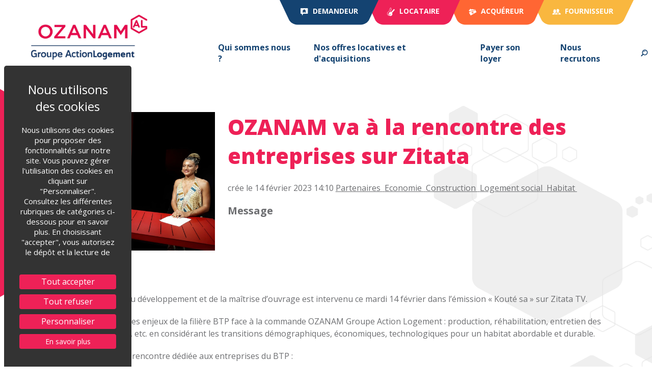

--- FILE ---
content_type: text/html; charset=utf-8
request_url: https://www.ozanam-hlm.fr/nos-actualites/ozanam-va-a-la-rencontre-des-entreprises-sur-zitata
body_size: 5534
content:
<!DOCTYPE html>
<html lang="fr" class="no-js">
<head>

<meta charset="utf-8">
<!-- 
	This website is powered by TYPO3 - inspiring people to share!
	TYPO3 is a free open source Content Management Framework initially created by Kasper Skaarhoj and licensed under GNU/GPL.
	TYPO3 is copyright 1998-2026 of Kasper Skaarhoj. Extensions are copyright of their respective owners.
	Information and contribution at https://typo3.org/
-->

<base href="/">

<title>OZANAM va à la rencontre des entreprises sur Zitata - | Ozanam HLM</title>
<meta name="generator" content="TYPO3 CMS">
<meta name="viewport" content="width=device-width, initial-scale=1.0, minimal-ui, shrink-to-fit=no, user-scalable=yes">
<meta name="robots" content="index,follow">
<meta name="twitter:card" content="summary">
<meta name="google" content="notranslate">
<meta http-equiv="cleartype" content="on">
<meta name="imagetoolbar" content="FALSE">
<meta name="mssmarttagspreventparsing" content="TRUE">
<meta name="google-site-verification" content="AyNSnWT6Bb624FWtqBiAvNVqD3LE00nMXTmK4rGtMSY">


<!--[if lte IE 9]><link rel="stylesheet" href="fileadmin/themes/ozanam/css/gen-ie.css" media="all"><![endif]-->
<link rel="stylesheet" href="fileadmin/themes/ozanam/css/gen--ozanam.css?1760523129" media="all">
<link rel="stylesheet" href="//fonts.googleapis.com/css?family=Open+Sans:300,400,700,800" media="all">
<link rel="stylesheet" href="/_assets/7fc3da299188e579eb4b8c572b089415/Css/awtarteaucitron.css?1759408900" media="all">



<script src="//ajax.googleapis.com/ajax/libs/jquery/3.2.1/jquery.min.js"></script>
<script src="fileadmin/themes/ozanam/js/lib/modernizr.custom.min.js?1759408399"></script>
<script src="fileadmin/themes/ozanam/js/lib/detectizr.min.js?1759408399"></script>
<script src="/typo3temp/assets/js/e5e06a51fa9492094ceccb342a01f901.js?1760523590"></script>


<link rel="shortcut icon" href="/fileadmin/themes/ozanam/img/favicon.png" type="image/x-icon">            <!-- Google tag (gtag.js) -->
				<script async src="https://www.googletagmanager.com/gtag/js?id=G-EBYGKV42B2"></script> <script>   window.dataLayer = window.dataLayer || [];   function gtag(){dataLayer.push(arguments);}   gtag('js', new Date());   gtag('config', 'G-EBYGKV42B2');
			</script>
<style>            #tarteaucitronRoot #tarteaucitronAlertBig button,
            #tarteaucitronRoot #tarteaucitron #tarteaucitronServices .tarteaucitronLine.tarteaucitronIsAllowed .tarteaucitronAllow, 
            #tarteaucitronRoot #tarteaucitron #tarteaucitronServices .tarteaucitronLine.tarteaucitronIsDenied .tarteaucitronDeny,
            #tarteaucitronRoot #tarteaucitron #tarteaucitronServices #tarteaucitronAllAllowed.tarteaucitronIsSelected {
                background-color: #e77800;
                border-color: #e77800;
            }</style>
<link rel="canonical" href="https://www.ozanam-hlm.fr/nos-actualites/ozanam-va-a-la-rencontre-des-entreprises-sur-zitata"/>
</head>
<body id="site-wrapper" class="is-fixable-flag page-is-fullwidth page-is-article">
  

<div class="stage-wrapper">
    
    
    <div id="access-shortcuts-wrapper">
        <ul class="list-inline">
            <li class="list-inline-item"><a href="#content" class="sr-only sr-only-focusable">Aller au contenu</a></li>
            <li class="list-inline-item"><a href="#navbarprimary" class="sr-only sr-only-focusable">Aller au menu</a></li>
            <li class="list-inline-item"><a href="#footer" class="sr-only sr-only-focusable">Aller au pied de page</a></li>
        </ul>
    </div>
    
<header id="header" class="header header__wrapper is-fixable" role="banner">
    <div class="container">
        <div class="row">
            <div class="col-12 col-lg-auto logo__wrapper">
                <button class="navbar-toggler btn btn--usermenu  d-inline-block d-lg-none" 
                type="button" 
                data-toggle="collapse" 
                data-target="#navbarprimary" 
                aria-controls="navbarprimary" 
                aria-expanded="false" 
                aria-label="Menu afficher/ masquer">
                    <span class="icon__barwrapper">
                        <span class="icon__bar"></span>
                        <span class="icon__bar"></span>
                        <span class="icon__bar"></span>
                        <span class="icon__bar"></span>
                    </span>
                    <span class="icon__bartxt">Menu</span>
                </button>
                
                    <a title="Accueil" href="/">
                        <img src="/fileadmin/themes/ozanam/img/logo-ozanam.png"
                             alt="Accueil"
                             class="logo">
                    </a>
                
                <button class="search-toggler btn btn--searchmenu  d-inline-block d-lg-none" 
                    type="button" 
                    data-toggle="collapse" 
                    data-target="#form__header-search" 
                    aria-controls="form__header-search" 
                    aria-expanded="false" 
                    aria-label="Recherche afficher/ masquer">
                        <span class="sr-only">
                            Rechercher sur le site...
                        </span>
                </button>
            </div>
            <div class="col-12 col-lg header__inner">
                <nav class="navbar navbar-expand-lg nav__wrapper">
                    <div class="collapse navbar-collapse" id="navbarprimary">
                        <ul class="navbar-nav">
                            <li class="nav-item dropdown nav-section-14"><a href="/qui-sommes-nous/ozanamqui-sommes-nous" data-toggle="dropdown" role="button" aria-haspopup="true" aria-expanded="false" aria-controls="nav-section-14-panel" class="dropdown-toggle" id="nav-section-14">Qui sommes nous ?</a><div class="dropdown-menu" id="nav-section-14-panel"  aria-labelledby="nav-section-14"><div class="dropdown-menu__wrapper"><ul class="list-unstyled"><li><a href="/qui-sommes-nous/ozanamqui-sommes-nous" class="dropdown-item">Ozanam...qui sommes nous ?</a></li><li><a href="/qui-sommes-nous/notre-patrimoine" class="dropdown-item">Notre patrimoine</a></li><li><a href="/qui-sommes-nous/nos-engagements" class="dropdown-item">Nos engagements</a></li><li><a href="/qui-sommes-nous/le-groupe-action-logement" class="dropdown-item">Le Groupe Action Logement</a></li></ul></div></div></li><li class="nav-item dropdown nav-section-18"><a href="/les-offres/location-de-logements-locatifs-sociaux" data-toggle="dropdown" role="button" aria-haspopup="true" aria-expanded="false" aria-controls="nav-section-18-panel" class="dropdown-toggle" id="nav-section-18">Nos offres locatives et d&#039;acquisitions</a><div class="dropdown-menu" id="nav-section-18-panel"  aria-labelledby="nav-section-18"><div class="dropdown-menu__wrapper"><ul class="list-unstyled"><li><a href="/les-offres/location-de-logements-locatifs-sociaux" class="dropdown-item">Location de logements locatifs sociaux</a></li><li><a href="/les-offres/accession-sociale" class="dropdown-item">Accession sociale</a></li><li><a href="/les-offres/vente-hlm" class="dropdown-item">Vente HLM</a></li><li><a href="/les-offres/autres-locaux" class="dropdown-item">Autres locaux</a></li></ul></div></div></li><li class="nav-item dropdown nav-section-93"><a href="/payer-son-loyer/par-internet" data-toggle="dropdown" role="button" aria-haspopup="true" aria-expanded="false" aria-controls="nav-section-93-panel" class="dropdown-toggle" id="nav-section-93">Payer son loyer</a><div class="dropdown-menu" id="nav-section-93-panel"  aria-labelledby="nav-section-93"><div class="dropdown-menu__wrapper"><ul class="list-unstyled"><li><a href="/payer-son-loyer/par-internet" class="dropdown-item">Par Internet</a></li><li><a href="/payer-son-loyer/par-telephone" class="dropdown-item">Par téléphone</a></li><li><a href="/payer-son-loyer/par-virement" class="dropdown-item">Par virement</a></li><li><a href="/payer-son-loyer/par-prelevement-bancaire" class="dropdown-item">Par prélèvement bancaire</a></li><li><a href="/payer-son-loyer/par-application-mobile-ou-points-de-paiement" class="dropdown-item">Par application mobile ou points de paiement</a></li></ul></div></div></li><li class="nav-item dropdown nav-section-122"><a href="/nous-recrutons/nos-offres-demploi" data-toggle="dropdown" role="button" aria-haspopup="true" aria-expanded="false" aria-controls="nav-section-122-panel" class="dropdown-toggle" id="nav-section-122">Nous recrutons</a><div class="dropdown-menu" id="nav-section-122-panel"  aria-labelledby="nav-section-122"><div class="dropdown-menu__wrapper"><ul class="list-unstyled"><li><a href="/nous-recrutons/nos-offres-demploi" class="dropdown-item">Nos offres d&#039;emploi</a></li></ul></div></div></li>
                            <li class="nav-item nav-item-is-search d-none d-lg-flex">
                                <a href="#form__header-search" id="nav-section-5" data-toggle="collapse" role="button" aria-expanded="false" aria-controls="form__header-search">
                                    <span class="sr-only">
                                        Lancer la recherche
                                    </span>
                                </a>
                            </li>
                            <li class="nav-item d-lg-none access-tab--secondary">
                                <a id="nav-section-6" title="Demandeur" href="/je-suis-demandeur-de-logement">
                                    Demandeur
                                </a>
                            </li>
                            <li class="nav-item d-lg-none access-tab--primary">
                                <a id="nav-section-7" title="Locataire" href="/je-suis-locataire">
                                    Locataire
                                </a>
                            </li>
                           <li class="nav-item d-lg-none access-tab--tertiary">
                               <a id="nav-section-8" title="Fournisseur" href="/je-suis-fournisseur">
                                    Fournisseur
                                </a>
                            </li>
                        </ul>
                        <div class="collapse form__header-search" id="form__header-search" role="search">
                            <form method="post" id="form__header-form" class="form form__header-form" action="/recherche?tx_indexedsearch_indexedsearch%5Baction%5D=search&amp;tx_indexedsearch_indexedsearch%5Bcontroller%5D=Search&amp;cHash=5ad3813234dd4be90457e058748d6bd9">
                                <div class="input-group">
                                    <div class="input-group-append">
                                        <button class="btn btn--inputgroup-l" type="submit">
                                            <i class="ikon-search" aria-hidden="true"></i>
                                            <span class="sr-only">Lancer la recherche</span>
                                        </button>
                                    </div>
                                     <input type="text" class="form-control" name="tx_indexedsearch_pi2[search][sword]" placeholder="Rechercher sur Ozanam..." aria-label="Votre recherche sur Ozanam..." id="f-q-search">
                                </div>
                            </form>
                        </div>
                    </div>
                </nav>
                <div class="d-none d-lg-flex toolbar__wrapper">
                    <ul class="list-inline">
                        <li class="list-inline-item list-inline-item--1">
                            <a class="access-tab access-tab--secondary" title="Demandeur" href="/je-suis-demandeur-de-logement">
                                <span class="access-tab__text">
                                    <i class="ikon-tab_house" aria-hidden="true"></i>
                                    Demandeur
                                </span>
                            </a>
                        </li>
                        <li class="list-inline-item list-inline-item--2">
                            <a class="access-tab access-tab--primary" title="Locataire" href="/je-suis-locataire">
                                <span class="access-tab__text">
                                    <i class="ikon-tab_keys" aria-hidden="true"></i>
                                    Locataire
                                </span>
                            </a>
                        </li>
                        <li class="list-inline-item list-inline-item--3">
                            <a class="access-tab access-tab--quaternary" title="Acquéreur" href="/je-suis-acquereur">
                                <span class="access-tab__text">
                                    <i class="ikon-onglet_acquereur" aria-hidden="true"></i>
                                    Acquéreur
                                </span>
                            </a>
                        </li>
                        <li class="list-inline-item list-inline-item--4">
                            <a class="access-tab access-tab--tertiary" title="Fournisseur" href="/je-suis-fournisseur">
                                <span class="access-tab__text">
                                    <i class="ikon-tab_people" aria-hidden="true"></i>
                                    Fournisseur
                                </span>
                            </a>
                        </li>
                    </ul>
                </div>
            </div>
        </div>
    </div>
</header>


    <main class="main" id="content" role="main">

        <nav class="container breadcrumb__wrapper d-none d-md-block" aria-label="Fil d'Arianne" role="navigation"><ol class="breadcrumb"><li class="breadcrumb-item"><a href="/">Accueil</a></li></ol></nav>
        <article class="article" itemscope="" itemprop="mainContentOfPage">
            <!--TYPO3SEARCH_begin-->
                
                
    <div class="container">
        <div class="row content-col">
            <div class="col-xl-12 content-area">
                <header class="hero__banner">
                    
    
        
            
                    
    <figure class="figure figure-has-max-w33 float-sm-left d-none d-lg-block">
        
                
                        
    <picture>
        
            <source data-srcset="/documents/_processed_/0/d/csm_Emmission_Koute_sa_15_fevrier_2023_Joris_156dee9051.jpg" srcset="/documents/_processed_/0/d/csm_Emmission_Koute_sa_15_fevrier_2023_Joris_156dee9051.jpg" media="(max-device-width: 460px)"></source>
        
            <source data-srcset="/documents/_processed_/0/d/csm_Emmission_Koute_sa_15_fevrier_2023_Joris_02b9529d7d.jpg" srcset="/documents/_processed_/0/d/csm_Emmission_Koute_sa_15_fevrier_2023_Joris_02b9529d7d.jpg" media="(max-device-width: 780px)"></source>
        
            <source data-srcset="/documents/_processed_/0/d/csm_Emmission_Koute_sa_15_fevrier_2023_Joris_f99fb2239f.jpg" srcset="/documents/_processed_/0/d/csm_Emmission_Koute_sa_15_fevrier_2023_Joris_f99fb2239f.jpg" media="(max-device-width: 920px)"></source>
        
            <source data-srcset="/documents/_processed_/0/d/csm_Emmission_Koute_sa_15_fevrier_2023_Joris_abb57cf874.jpg" srcset="/documents/_processed_/0/d/csm_Emmission_Koute_sa_15_fevrier_2023_Joris_abb57cf874.jpg" media="(max-device-width: 1200px)"></source>
        
        <img class="" data-src="/documents/_processed_/0/d/csm_Emmission_Koute_sa_15_fevrier_2023_Joris_abb57cf874.jpg" src="/documents/_processed_/0/d/csm_Emmission_Koute_sa_15_fevrier_2023_Joris_abb57cf874.jpg"/>
    </picture>

                        
                    
            
    </figure>

                
        
    

                    
    <h1 class="ttl-is-h1">OZANAM va à la rencontre des entreprises sur Zitata</h1>

                    <p class="metadata__wrapper">
                        crée le <span class="metadata__time">
                            
                                14 février 2023 14:10
                            
                        </span>
                    
                    
                        
                            <a href="/nos-actualites/category/Partenaires">
                                <span class="metadata__tag">Partenaires&nbsp;</span>
                            </a>
                        
                            <a href="/nos-actualites/category/Economie">
                                <span class="metadata__tag">Economie&nbsp;</span>
                            </a>
                        
                            <a href="/nos-actualites/category/Construction">
                                <span class="metadata__tag">Construction&nbsp;</span>
                            </a>
                        
                            <a href="/nos-actualites/category/Logement%20social">
                                <span class="metadata__tag">Logement social&nbsp;</span>
                            </a>
                        
                            <a href="/nos-actualites/category/Habitat">
                                <span class="metadata__tag">Habitat&nbsp;</span>
                            </a>
                        
                    
                    </p>
                    
                        <p class="lead">Message</p>
                    
                </header>
                
                    
        
        
<!--                Below, center-->
                <div class="row" id="c555">
                    <div class="col-12">
                        

    
        <header>
            



            



            

    <p class="">
        <time datetime="2023-02-13">
            février 13, 2023
        </time>
    </p>



        </header>
    



                        
                            <p>Joris ETIENNE, directeur du développement et de la maîtrise d’ouvrage est intervenu ce mardi 14 février dans l’émission «&nbsp;Kouté sa&nbsp;» sur Zitata TV.</p>
<p>15 minutes pour évoquer les enjeux de la filière BTP face à la commande OZANAM Groupe Action Logement : production, réhabilitation, entretien des immeubles, travaux divers, etc. en considérant les transitions démographiques, économiques, technologiques pour un habitat abordable et durable.</p>
<p>Il a rappelé la tenue d'une rencontre dédiée aux entreprises du BTP :</p>
<p><strong>le mercredi 15 février 2023</strong></p>
<p><strong>de 9h à 12h au siège de la société</strong></p>
<p>afin de mieux connaître les activités et les projets à venir.</p>
<p>Les acteurs de la filière sont donc attendus pour cette présentation des projets de production, de réhabilitation et de travaux pour les 3 prochaines années.</p>
<p>Vous êtes chefs d’entreprises&nbsp;? Vous représentez la filière ? De la construction à la rénovation énergétique des bâtiments, nous vous présenterons nos besoins en expertise et en travaux.</p>

<p>Inscrivez-vous par mail à m.nazaire@ozanam-hlm.fr.</p>




                        
                        
    
        
            
                    
    <div class="content-has-video">
        <figure class="figure content-has-video__figure figure">
            <iframe src="https://www.youtube-nocookie.com/embed/TPCwS1gRGC8?autohide=1&amp;controls=1&amp;enablejsapi=1&amp;origin=https%3A%2F%2Fwww.ozanam-hlm.fr" allowfullscreen width="560" height="315" title="Joris Etienne, Directeur du développement et de la maîtrise d&apos;ouvrage OZANAM - Kouté Sa" allow="fullscreen"></iframe>
         </figure>
    </div>

                
        
    

                    </div>
                </div>
            

    
                
            </div>
        </div>
    </div>

                
            <!--TYPO3SEARCH_end-->
        </article>

    </main>
    
    <footer id="footer" class="footer footer__wrapper" role="contentinfo">
        <div class="container">
            <div class="row footer__sitemap">
                <div class="col-xl-4 col-lg-4 col-md-12">
                    
                        <div class="logo__wrapper">
                            <a href="/">
                                <img src="/fileadmin/themes/ozanam/img/logo-ozanam.png" 
                                     alt="Accueil"
                                     class="logo">
                            </a>
                        </div>
                    
                    <p class="baseline__wrapper">
                        <strong>Développer des solutions logements, pour tous</strong>
                    </p>
                </div>
                <div class="col-xl-4 col-lg-5 col-md-7">
                    <p class="mb-4"><b class="big">
                        Liens utiles</b>
                    </p>
                    <ul class="list-inline row"><li class="list-inline-item col-xl-6 col-lg-12 col-md-6 col-12 mx-0 mb-3"><a href="/informations-pratiques" target="_top" class="has-arrow">Informations pratiques</a></li><li class="list-inline-item col-xl-6 col-lg-12 col-md-6 col-12 mx-0 mb-3"><a href="/plan-du-site" target="_top" class="has-arrow">Plan du site</a></li><li class="list-inline-item col-xl-6 col-lg-12 col-md-6 col-12 mx-0 mb-3"><a href="/mentions-legales" target="_top" class="has-arrow">Mentions légales</a></li><li class="list-inline-item col-xl-6 col-lg-12 col-md-6 col-12 mx-0 mb-3"><a href="/gestion-des-cookies" target="_top" class="has-arrow">Gestion des cookies</a></li><li class="list-inline-item col-xl-6 col-lg-12 col-md-6 col-12 mx-0 mb-3"><a href="/credits" target="_top" class="has-arrow">Crédits</a></li><li class="list-inline-item col-xl-6 col-lg-12 col-md-6 col-12 mx-0 mb-3"><a href="/conditions-generales-dutilisation-du-site" target="_top" class="has-arrow">Conditions générales d'utilisation du site</a></li></ul>
                </div>
                <div class="col-xl-4 col-lg-3 col-md-5">
                    <p class="mb-4"><b class="big">
                        Suivez-nous</b>
                    </p>
                    <ul class="list-inline"><a href="https://www.facebook.com/" target="_blank" class="btn btn-lg btn--ghost p-0" rel="noreferrer"><li class="list-inline-item"><i class="ikon-hexagon_facebook"></i><span class="sr-only">{LLL:EXT:lpozanam/Resources/Private/Language/locallang.xlf:footer.facebook.label}</span></li></a><a href="http://linkedin.com" target="_blank" class="btn btn-lg btn--ghost p-0" rel="noreferrer"><li class="list-inline-item"><i class="ikon-hexagon_linkedin"></i><span class="sr-only">{LLL:EXT:lpozanam/Resources/Private/Language/locallang.xlf:footer.linkedin.label}</span></li></a><a href="http://twitter.com" target="_blank" class="btn btn-lg btn--ghost p-0" rel="noreferrer"><li class="list-inline-item"><i class="ikon-hexagon_twitter"></i><span class="sr-only">{LLL:EXT:lpozanam/Resources/Private/Language/locallang.xlf:footer.twitter.label}</span></li></a></ul>
                </div>
            </div>
            <div class="row footer__copyright">
                <div class="col-xl-12">
                    <p class="text-center mt-4  small">
                        ©OZANAM 2026 - Tous droits réservés
                    </p>
                </div>
            </div>
        </div>
    </footer>

</div>
<script src="fileadmin/themes/ozanam/js/script.lib.js?1760523116"></script>
<script src="/_assets/c312fe06e7d6bd041ab02ece1a07f317/libs/tarteaucitron.js/tarteaucitron.js?1715680840"></script>
<script src="/_assets/c312fe06e7d6bd041ab02ece1a07f317/js/ameostarteaucitron.js?1715680840"></script>
<script src="/_assets/7fc3da299188e579eb4b8c572b089415/libs/tarteaucitron.js/awcookiesbannerpath.js?1759408900"></script>
<script src="/typo3temp/assets/js/b3097c593c805f531b57940f654b9c75.js?1760523590"></script>


</body>
</html>

--- FILE ---
content_type: text/html; charset=utf-8
request_url: https://www.youtube-nocookie.com/embed/TPCwS1gRGC8?autohide=1&controls=1&enablejsapi=1&origin=https%3A%2F%2Fwww.ozanam-hlm.fr
body_size: 46704
content:
<!DOCTYPE html><html lang="en" dir="ltr" data-cast-api-enabled="true"><head><meta name="viewport" content="width=device-width, initial-scale=1"><script nonce="ASFEdvHaebtCa7NzGKx8YA">if ('undefined' == typeof Symbol || 'undefined' == typeof Symbol.iterator) {delete Array.prototype.entries;}</script><style name="www-roboto" nonce="lKzMPCg234eIg2PTXdSCpg">@font-face{font-family:'Roboto';font-style:normal;font-weight:400;font-stretch:100%;src:url(//fonts.gstatic.com/s/roboto/v48/KFO7CnqEu92Fr1ME7kSn66aGLdTylUAMa3GUBHMdazTgWw.woff2)format('woff2');unicode-range:U+0460-052F,U+1C80-1C8A,U+20B4,U+2DE0-2DFF,U+A640-A69F,U+FE2E-FE2F;}@font-face{font-family:'Roboto';font-style:normal;font-weight:400;font-stretch:100%;src:url(//fonts.gstatic.com/s/roboto/v48/KFO7CnqEu92Fr1ME7kSn66aGLdTylUAMa3iUBHMdazTgWw.woff2)format('woff2');unicode-range:U+0301,U+0400-045F,U+0490-0491,U+04B0-04B1,U+2116;}@font-face{font-family:'Roboto';font-style:normal;font-weight:400;font-stretch:100%;src:url(//fonts.gstatic.com/s/roboto/v48/KFO7CnqEu92Fr1ME7kSn66aGLdTylUAMa3CUBHMdazTgWw.woff2)format('woff2');unicode-range:U+1F00-1FFF;}@font-face{font-family:'Roboto';font-style:normal;font-weight:400;font-stretch:100%;src:url(//fonts.gstatic.com/s/roboto/v48/KFO7CnqEu92Fr1ME7kSn66aGLdTylUAMa3-UBHMdazTgWw.woff2)format('woff2');unicode-range:U+0370-0377,U+037A-037F,U+0384-038A,U+038C,U+038E-03A1,U+03A3-03FF;}@font-face{font-family:'Roboto';font-style:normal;font-weight:400;font-stretch:100%;src:url(//fonts.gstatic.com/s/roboto/v48/KFO7CnqEu92Fr1ME7kSn66aGLdTylUAMawCUBHMdazTgWw.woff2)format('woff2');unicode-range:U+0302-0303,U+0305,U+0307-0308,U+0310,U+0312,U+0315,U+031A,U+0326-0327,U+032C,U+032F-0330,U+0332-0333,U+0338,U+033A,U+0346,U+034D,U+0391-03A1,U+03A3-03A9,U+03B1-03C9,U+03D1,U+03D5-03D6,U+03F0-03F1,U+03F4-03F5,U+2016-2017,U+2034-2038,U+203C,U+2040,U+2043,U+2047,U+2050,U+2057,U+205F,U+2070-2071,U+2074-208E,U+2090-209C,U+20D0-20DC,U+20E1,U+20E5-20EF,U+2100-2112,U+2114-2115,U+2117-2121,U+2123-214F,U+2190,U+2192,U+2194-21AE,U+21B0-21E5,U+21F1-21F2,U+21F4-2211,U+2213-2214,U+2216-22FF,U+2308-230B,U+2310,U+2319,U+231C-2321,U+2336-237A,U+237C,U+2395,U+239B-23B7,U+23D0,U+23DC-23E1,U+2474-2475,U+25AF,U+25B3,U+25B7,U+25BD,U+25C1,U+25CA,U+25CC,U+25FB,U+266D-266F,U+27C0-27FF,U+2900-2AFF,U+2B0E-2B11,U+2B30-2B4C,U+2BFE,U+3030,U+FF5B,U+FF5D,U+1D400-1D7FF,U+1EE00-1EEFF;}@font-face{font-family:'Roboto';font-style:normal;font-weight:400;font-stretch:100%;src:url(//fonts.gstatic.com/s/roboto/v48/KFO7CnqEu92Fr1ME7kSn66aGLdTylUAMaxKUBHMdazTgWw.woff2)format('woff2');unicode-range:U+0001-000C,U+000E-001F,U+007F-009F,U+20DD-20E0,U+20E2-20E4,U+2150-218F,U+2190,U+2192,U+2194-2199,U+21AF,U+21E6-21F0,U+21F3,U+2218-2219,U+2299,U+22C4-22C6,U+2300-243F,U+2440-244A,U+2460-24FF,U+25A0-27BF,U+2800-28FF,U+2921-2922,U+2981,U+29BF,U+29EB,U+2B00-2BFF,U+4DC0-4DFF,U+FFF9-FFFB,U+10140-1018E,U+10190-1019C,U+101A0,U+101D0-101FD,U+102E0-102FB,U+10E60-10E7E,U+1D2C0-1D2D3,U+1D2E0-1D37F,U+1F000-1F0FF,U+1F100-1F1AD,U+1F1E6-1F1FF,U+1F30D-1F30F,U+1F315,U+1F31C,U+1F31E,U+1F320-1F32C,U+1F336,U+1F378,U+1F37D,U+1F382,U+1F393-1F39F,U+1F3A7-1F3A8,U+1F3AC-1F3AF,U+1F3C2,U+1F3C4-1F3C6,U+1F3CA-1F3CE,U+1F3D4-1F3E0,U+1F3ED,U+1F3F1-1F3F3,U+1F3F5-1F3F7,U+1F408,U+1F415,U+1F41F,U+1F426,U+1F43F,U+1F441-1F442,U+1F444,U+1F446-1F449,U+1F44C-1F44E,U+1F453,U+1F46A,U+1F47D,U+1F4A3,U+1F4B0,U+1F4B3,U+1F4B9,U+1F4BB,U+1F4BF,U+1F4C8-1F4CB,U+1F4D6,U+1F4DA,U+1F4DF,U+1F4E3-1F4E6,U+1F4EA-1F4ED,U+1F4F7,U+1F4F9-1F4FB,U+1F4FD-1F4FE,U+1F503,U+1F507-1F50B,U+1F50D,U+1F512-1F513,U+1F53E-1F54A,U+1F54F-1F5FA,U+1F610,U+1F650-1F67F,U+1F687,U+1F68D,U+1F691,U+1F694,U+1F698,U+1F6AD,U+1F6B2,U+1F6B9-1F6BA,U+1F6BC,U+1F6C6-1F6CF,U+1F6D3-1F6D7,U+1F6E0-1F6EA,U+1F6F0-1F6F3,U+1F6F7-1F6FC,U+1F700-1F7FF,U+1F800-1F80B,U+1F810-1F847,U+1F850-1F859,U+1F860-1F887,U+1F890-1F8AD,U+1F8B0-1F8BB,U+1F8C0-1F8C1,U+1F900-1F90B,U+1F93B,U+1F946,U+1F984,U+1F996,U+1F9E9,U+1FA00-1FA6F,U+1FA70-1FA7C,U+1FA80-1FA89,U+1FA8F-1FAC6,U+1FACE-1FADC,U+1FADF-1FAE9,U+1FAF0-1FAF8,U+1FB00-1FBFF;}@font-face{font-family:'Roboto';font-style:normal;font-weight:400;font-stretch:100%;src:url(//fonts.gstatic.com/s/roboto/v48/KFO7CnqEu92Fr1ME7kSn66aGLdTylUAMa3OUBHMdazTgWw.woff2)format('woff2');unicode-range:U+0102-0103,U+0110-0111,U+0128-0129,U+0168-0169,U+01A0-01A1,U+01AF-01B0,U+0300-0301,U+0303-0304,U+0308-0309,U+0323,U+0329,U+1EA0-1EF9,U+20AB;}@font-face{font-family:'Roboto';font-style:normal;font-weight:400;font-stretch:100%;src:url(//fonts.gstatic.com/s/roboto/v48/KFO7CnqEu92Fr1ME7kSn66aGLdTylUAMa3KUBHMdazTgWw.woff2)format('woff2');unicode-range:U+0100-02BA,U+02BD-02C5,U+02C7-02CC,U+02CE-02D7,U+02DD-02FF,U+0304,U+0308,U+0329,U+1D00-1DBF,U+1E00-1E9F,U+1EF2-1EFF,U+2020,U+20A0-20AB,U+20AD-20C0,U+2113,U+2C60-2C7F,U+A720-A7FF;}@font-face{font-family:'Roboto';font-style:normal;font-weight:400;font-stretch:100%;src:url(//fonts.gstatic.com/s/roboto/v48/KFO7CnqEu92Fr1ME7kSn66aGLdTylUAMa3yUBHMdazQ.woff2)format('woff2');unicode-range:U+0000-00FF,U+0131,U+0152-0153,U+02BB-02BC,U+02C6,U+02DA,U+02DC,U+0304,U+0308,U+0329,U+2000-206F,U+20AC,U+2122,U+2191,U+2193,U+2212,U+2215,U+FEFF,U+FFFD;}@font-face{font-family:'Roboto';font-style:normal;font-weight:500;font-stretch:100%;src:url(//fonts.gstatic.com/s/roboto/v48/KFO7CnqEu92Fr1ME7kSn66aGLdTylUAMa3GUBHMdazTgWw.woff2)format('woff2');unicode-range:U+0460-052F,U+1C80-1C8A,U+20B4,U+2DE0-2DFF,U+A640-A69F,U+FE2E-FE2F;}@font-face{font-family:'Roboto';font-style:normal;font-weight:500;font-stretch:100%;src:url(//fonts.gstatic.com/s/roboto/v48/KFO7CnqEu92Fr1ME7kSn66aGLdTylUAMa3iUBHMdazTgWw.woff2)format('woff2');unicode-range:U+0301,U+0400-045F,U+0490-0491,U+04B0-04B1,U+2116;}@font-face{font-family:'Roboto';font-style:normal;font-weight:500;font-stretch:100%;src:url(//fonts.gstatic.com/s/roboto/v48/KFO7CnqEu92Fr1ME7kSn66aGLdTylUAMa3CUBHMdazTgWw.woff2)format('woff2');unicode-range:U+1F00-1FFF;}@font-face{font-family:'Roboto';font-style:normal;font-weight:500;font-stretch:100%;src:url(//fonts.gstatic.com/s/roboto/v48/KFO7CnqEu92Fr1ME7kSn66aGLdTylUAMa3-UBHMdazTgWw.woff2)format('woff2');unicode-range:U+0370-0377,U+037A-037F,U+0384-038A,U+038C,U+038E-03A1,U+03A3-03FF;}@font-face{font-family:'Roboto';font-style:normal;font-weight:500;font-stretch:100%;src:url(//fonts.gstatic.com/s/roboto/v48/KFO7CnqEu92Fr1ME7kSn66aGLdTylUAMawCUBHMdazTgWw.woff2)format('woff2');unicode-range:U+0302-0303,U+0305,U+0307-0308,U+0310,U+0312,U+0315,U+031A,U+0326-0327,U+032C,U+032F-0330,U+0332-0333,U+0338,U+033A,U+0346,U+034D,U+0391-03A1,U+03A3-03A9,U+03B1-03C9,U+03D1,U+03D5-03D6,U+03F0-03F1,U+03F4-03F5,U+2016-2017,U+2034-2038,U+203C,U+2040,U+2043,U+2047,U+2050,U+2057,U+205F,U+2070-2071,U+2074-208E,U+2090-209C,U+20D0-20DC,U+20E1,U+20E5-20EF,U+2100-2112,U+2114-2115,U+2117-2121,U+2123-214F,U+2190,U+2192,U+2194-21AE,U+21B0-21E5,U+21F1-21F2,U+21F4-2211,U+2213-2214,U+2216-22FF,U+2308-230B,U+2310,U+2319,U+231C-2321,U+2336-237A,U+237C,U+2395,U+239B-23B7,U+23D0,U+23DC-23E1,U+2474-2475,U+25AF,U+25B3,U+25B7,U+25BD,U+25C1,U+25CA,U+25CC,U+25FB,U+266D-266F,U+27C0-27FF,U+2900-2AFF,U+2B0E-2B11,U+2B30-2B4C,U+2BFE,U+3030,U+FF5B,U+FF5D,U+1D400-1D7FF,U+1EE00-1EEFF;}@font-face{font-family:'Roboto';font-style:normal;font-weight:500;font-stretch:100%;src:url(//fonts.gstatic.com/s/roboto/v48/KFO7CnqEu92Fr1ME7kSn66aGLdTylUAMaxKUBHMdazTgWw.woff2)format('woff2');unicode-range:U+0001-000C,U+000E-001F,U+007F-009F,U+20DD-20E0,U+20E2-20E4,U+2150-218F,U+2190,U+2192,U+2194-2199,U+21AF,U+21E6-21F0,U+21F3,U+2218-2219,U+2299,U+22C4-22C6,U+2300-243F,U+2440-244A,U+2460-24FF,U+25A0-27BF,U+2800-28FF,U+2921-2922,U+2981,U+29BF,U+29EB,U+2B00-2BFF,U+4DC0-4DFF,U+FFF9-FFFB,U+10140-1018E,U+10190-1019C,U+101A0,U+101D0-101FD,U+102E0-102FB,U+10E60-10E7E,U+1D2C0-1D2D3,U+1D2E0-1D37F,U+1F000-1F0FF,U+1F100-1F1AD,U+1F1E6-1F1FF,U+1F30D-1F30F,U+1F315,U+1F31C,U+1F31E,U+1F320-1F32C,U+1F336,U+1F378,U+1F37D,U+1F382,U+1F393-1F39F,U+1F3A7-1F3A8,U+1F3AC-1F3AF,U+1F3C2,U+1F3C4-1F3C6,U+1F3CA-1F3CE,U+1F3D4-1F3E0,U+1F3ED,U+1F3F1-1F3F3,U+1F3F5-1F3F7,U+1F408,U+1F415,U+1F41F,U+1F426,U+1F43F,U+1F441-1F442,U+1F444,U+1F446-1F449,U+1F44C-1F44E,U+1F453,U+1F46A,U+1F47D,U+1F4A3,U+1F4B0,U+1F4B3,U+1F4B9,U+1F4BB,U+1F4BF,U+1F4C8-1F4CB,U+1F4D6,U+1F4DA,U+1F4DF,U+1F4E3-1F4E6,U+1F4EA-1F4ED,U+1F4F7,U+1F4F9-1F4FB,U+1F4FD-1F4FE,U+1F503,U+1F507-1F50B,U+1F50D,U+1F512-1F513,U+1F53E-1F54A,U+1F54F-1F5FA,U+1F610,U+1F650-1F67F,U+1F687,U+1F68D,U+1F691,U+1F694,U+1F698,U+1F6AD,U+1F6B2,U+1F6B9-1F6BA,U+1F6BC,U+1F6C6-1F6CF,U+1F6D3-1F6D7,U+1F6E0-1F6EA,U+1F6F0-1F6F3,U+1F6F7-1F6FC,U+1F700-1F7FF,U+1F800-1F80B,U+1F810-1F847,U+1F850-1F859,U+1F860-1F887,U+1F890-1F8AD,U+1F8B0-1F8BB,U+1F8C0-1F8C1,U+1F900-1F90B,U+1F93B,U+1F946,U+1F984,U+1F996,U+1F9E9,U+1FA00-1FA6F,U+1FA70-1FA7C,U+1FA80-1FA89,U+1FA8F-1FAC6,U+1FACE-1FADC,U+1FADF-1FAE9,U+1FAF0-1FAF8,U+1FB00-1FBFF;}@font-face{font-family:'Roboto';font-style:normal;font-weight:500;font-stretch:100%;src:url(//fonts.gstatic.com/s/roboto/v48/KFO7CnqEu92Fr1ME7kSn66aGLdTylUAMa3OUBHMdazTgWw.woff2)format('woff2');unicode-range:U+0102-0103,U+0110-0111,U+0128-0129,U+0168-0169,U+01A0-01A1,U+01AF-01B0,U+0300-0301,U+0303-0304,U+0308-0309,U+0323,U+0329,U+1EA0-1EF9,U+20AB;}@font-face{font-family:'Roboto';font-style:normal;font-weight:500;font-stretch:100%;src:url(//fonts.gstatic.com/s/roboto/v48/KFO7CnqEu92Fr1ME7kSn66aGLdTylUAMa3KUBHMdazTgWw.woff2)format('woff2');unicode-range:U+0100-02BA,U+02BD-02C5,U+02C7-02CC,U+02CE-02D7,U+02DD-02FF,U+0304,U+0308,U+0329,U+1D00-1DBF,U+1E00-1E9F,U+1EF2-1EFF,U+2020,U+20A0-20AB,U+20AD-20C0,U+2113,U+2C60-2C7F,U+A720-A7FF;}@font-face{font-family:'Roboto';font-style:normal;font-weight:500;font-stretch:100%;src:url(//fonts.gstatic.com/s/roboto/v48/KFO7CnqEu92Fr1ME7kSn66aGLdTylUAMa3yUBHMdazQ.woff2)format('woff2');unicode-range:U+0000-00FF,U+0131,U+0152-0153,U+02BB-02BC,U+02C6,U+02DA,U+02DC,U+0304,U+0308,U+0329,U+2000-206F,U+20AC,U+2122,U+2191,U+2193,U+2212,U+2215,U+FEFF,U+FFFD;}</style><script name="www-roboto" nonce="ASFEdvHaebtCa7NzGKx8YA">if (document.fonts && document.fonts.load) {document.fonts.load("400 10pt Roboto", "E"); document.fonts.load("500 10pt Roboto", "E");}</script><link rel="stylesheet" href="/s/player/3510b6ff/www-player.css" name="www-player" nonce="lKzMPCg234eIg2PTXdSCpg"><style nonce="lKzMPCg234eIg2PTXdSCpg">html {overflow: hidden;}body {font: 12px Roboto, Arial, sans-serif; background-color: #000; color: #fff; height: 100%; width: 100%; overflow: hidden; position: absolute; margin: 0; padding: 0;}#player {width: 100%; height: 100%;}h1 {text-align: center; color: #fff;}h3 {margin-top: 6px; margin-bottom: 3px;}.player-unavailable {position: absolute; top: 0; left: 0; right: 0; bottom: 0; padding: 25px; font-size: 13px; background: url(/img/meh7.png) 50% 65% no-repeat;}.player-unavailable .message {text-align: left; margin: 0 -5px 15px; padding: 0 5px 14px; border-bottom: 1px solid #888; font-size: 19px; font-weight: normal;}.player-unavailable a {color: #167ac6; text-decoration: none;}</style><script nonce="ASFEdvHaebtCa7NzGKx8YA">var ytcsi={gt:function(n){n=(n||"")+"data_";return ytcsi[n]||(ytcsi[n]={tick:{},info:{},gel:{preLoggedGelInfos:[]}})},now:window.performance&&window.performance.timing&&window.performance.now&&window.performance.timing.navigationStart?function(){return window.performance.timing.navigationStart+window.performance.now()}:function(){return(new Date).getTime()},tick:function(l,t,n){var ticks=ytcsi.gt(n).tick;var v=t||ytcsi.now();if(ticks[l]){ticks["_"+l]=ticks["_"+l]||[ticks[l]];ticks["_"+l].push(v)}ticks[l]=
v},info:function(k,v,n){ytcsi.gt(n).info[k]=v},infoGel:function(p,n){ytcsi.gt(n).gel.preLoggedGelInfos.push(p)},setStart:function(t,n){ytcsi.tick("_start",t,n)}};
(function(w,d){function isGecko(){if(!w.navigator)return false;try{if(w.navigator.userAgentData&&w.navigator.userAgentData.brands&&w.navigator.userAgentData.brands.length){var brands=w.navigator.userAgentData.brands;var i=0;for(;i<brands.length;i++)if(brands[i]&&brands[i].brand==="Firefox")return true;return false}}catch(e){setTimeout(function(){throw e;})}if(!w.navigator.userAgent)return false;var ua=w.navigator.userAgent;return ua.indexOf("Gecko")>0&&ua.toLowerCase().indexOf("webkit")<0&&ua.indexOf("Edge")<
0&&ua.indexOf("Trident")<0&&ua.indexOf("MSIE")<0}ytcsi.setStart(w.performance?w.performance.timing.responseStart:null);var isPrerender=(d.visibilityState||d.webkitVisibilityState)=="prerender";var vName=!d.visibilityState&&d.webkitVisibilityState?"webkitvisibilitychange":"visibilitychange";if(isPrerender){var startTick=function(){ytcsi.setStart();d.removeEventListener(vName,startTick)};d.addEventListener(vName,startTick,false)}if(d.addEventListener)d.addEventListener(vName,function(){ytcsi.tick("vc")},
false);if(isGecko()){var isHidden=(d.visibilityState||d.webkitVisibilityState)=="hidden";if(isHidden)ytcsi.tick("vc")}var slt=function(el,t){setTimeout(function(){var n=ytcsi.now();el.loadTime=n;if(el.slt)el.slt()},t)};w.__ytRIL=function(el){if(!el.getAttribute("data-thumb"))if(w.requestAnimationFrame)w.requestAnimationFrame(function(){slt(el,0)});else slt(el,16)}})(window,document);
</script><script nonce="ASFEdvHaebtCa7NzGKx8YA">var ytcfg={d:function(){return window.yt&&yt.config_||ytcfg.data_||(ytcfg.data_={})},get:function(k,o){return k in ytcfg.d()?ytcfg.d()[k]:o},set:function(){var a=arguments;if(a.length>1)ytcfg.d()[a[0]]=a[1];else{var k;for(k in a[0])ytcfg.d()[k]=a[0][k]}}};
ytcfg.set({"CLIENT_CANARY_STATE":"none","DEVICE":"cbr\u003dChrome\u0026cbrand\u003dapple\u0026cbrver\u003d131.0.0.0\u0026ceng\u003dWebKit\u0026cengver\u003d537.36\u0026cos\u003dMacintosh\u0026cosver\u003d10_15_7\u0026cplatform\u003dDESKTOP","EVENT_ID":"gFiCaZ_7A5ie_bkPuMGo-QM","EXPERIMENT_FLAGS":{"ab_det_apb_b":true,"ab_det_apm":true,"ab_det_el_h":true,"ab_det_em_inj":true,"ab_l_sig_st":true,"ab_l_sig_st_e":true,"action_companion_center_align_description":true,"allow_skip_networkless":true,"always_send_and_write":true,"att_web_record_metrics":true,"attmusi":true,"c3_enable_button_impression_logging":true,"c3_watch_page_component":true,"cancel_pending_navs":true,"config_age_report_killswitch":true,"cow_optimize_idom_compat":true,"csi_on_gel":true,"delhi_mweb_colorful_sd":true,"delhi_mweb_colorful_sd_v2":true,"deprecate_pair_servlet_enabled":true,"desktop_sparkles_light_cta_button":true,"disable_child_node_auto_formatted_strings":true,"disable_log_to_visitor_layer":true,"disable_pacf_logging_for_memory_limited_tv":true,"embeds_enable_eid_enforcement_for_youtube":true,"embeds_enable_info_panel_dismissal":true,"embeds_enable_pfp_always_unbranded":true,"embeds_muted_autoplay_sound_fix":true,"embeds_serve_es6_client":true,"embeds_web_updated_shorts_definition_fix":true,"enable_active_view_display_ad_renderer_web_home":true,"enable_ad_disclosure_banner_a11y_fix":true,"enable_android_web_view_top_insets_bugfix":true,"enable_client_sli_logging":true,"enable_client_streamz_web":true,"enable_client_ve_spec":true,"enable_cloud_save_error_popup_after_retry":true,"enable_dai_sdf_h5_preroll":true,"enable_datasync_id_header_in_web_vss_pings":true,"enable_default_mono_cta_migration_web_client":true,"enable_docked_chat_messages":true,"enable_drop_shadow_experiment":true,"enable_embeds_new_caption_language_picker":true,"enable_entity_store_from_dependency_injection":true,"enable_inline_muted_playback_on_web_search":true,"enable_inline_muted_playback_on_web_search_for_vdc":true,"enable_inline_muted_playback_on_web_search_for_vdcb":true,"enable_is_mini_app_page_active_bugfix":true,"enable_logging_first_user_action_after_game_ready":true,"enable_ltc_param_fetch_from_innertube":true,"enable_masthead_mweb_padding_fix":true,"enable_menu_renderer_button_in_mweb_hclr":true,"enable_mini_app_command_handler_mweb_fix":true,"enable_mini_guide_downloads_item":true,"enable_mixed_direction_formatted_strings":true,"enable_mweb_new_caption_language_picker":true,"enable_names_handles_account_switcher":true,"enable_network_request_logging_on_game_events":true,"enable_new_paid_product_placement":true,"enable_open_in_new_tab_icon_for_short_dr_for_desktop_search":true,"enable_open_yt_content":true,"enable_origin_query_parameter_bugfix":true,"enable_pause_ads_on_ytv_html5":true,"enable_payments_purchase_manager":true,"enable_pdp_icon_prefetch":true,"enable_pl_r_si_fa":true,"enable_place_pivot_url":true,"enable_pv_screen_modern_text":true,"enable_removing_navbar_title_on_hashtag_page_mweb":true,"enable_rta_manager":true,"enable_sdf_companion_h5":true,"enable_sdf_dai_h5_midroll":true,"enable_sdf_h5_endemic_mid_post_roll":true,"enable_sdf_on_h5_unplugged_vod_midroll":true,"enable_sdf_shorts_player_bytes_h5":true,"enable_sending_unwrapped_game_audio_as_serialized_metadata":true,"enable_sfv_effect_pivot_url":true,"enable_shorts_new_carousel":true,"enable_skip_ad_guidance_prompt":true,"enable_skippable_ads_for_unplugged_ad_pod":true,"enable_smearing_expansion_dai":true,"enable_time_out_messages":true,"enable_timeline_view_modern_transcript_fe":true,"enable_video_display_compact_button_group_for_desktop_search":true,"enable_web_delhi_icons":true,"enable_web_home_top_landscape_image_layout_level_click":true,"enable_web_tiered_gel":true,"enable_window_constrained_buy_flow_dialog":true,"enable_wiz_queue_effect_and_on_init_initial_runs":true,"enable_ypc_spinners":true,"enable_yt_ata_iframe_authuser":true,"export_networkless_options":true,"export_player_version_to_ytconfig":true,"fill_single_video_with_notify_to_lasr":true,"fix_ad_miniplayer_controls_rendering":true,"fix_ads_tracking_for_swf_config_deprecation_mweb":true,"h5_companion_enable_adcpn_macro_substitution_for_click_pings":true,"h5_inplayer_enable_adcpn_macro_substitution_for_click_pings":true,"h5_reset_cache_and_filter_before_update_masthead":true,"hide_channel_creation_title_for_mweb":true,"high_ccv_client_side_caching_h5":true,"html5_log_trigger_events_with_debug_data":true,"html5_ssdai_enable_media_end_cue_range":true,"idb_immediate_commit":true,"il_attach_cache_limit":true,"il_use_view_model_logging_context":true,"is_browser_support_for_webcam_streaming":true,"json_condensed_response":true,"kev_adb_pg":true,"kevlar_gel_error_routing":true,"kevlar_watch_cinematics":true,"live_chat_enable_controller_extraction":true,"live_chat_enable_rta_manager":true,"log_click_with_layer_from_element_in_command_handler":true,"mdx_enable_privacy_disclosure_ui":true,"mdx_load_cast_api_bootstrap_script":true,"medium_progress_bar_modification":true,"migrate_remaining_web_ad_badges_to_innertube":true,"mobile_account_menu_refresh":true,"mweb_account_linking_noapp":true,"mweb_allow_modern_search_suggest_behavior":true,"mweb_animated_actions":true,"mweb_app_upsell_button_direct_to_app":true,"mweb_c3_enable_adaptive_signals":true,"mweb_c3_library_page_enable_recent_shelf":true,"mweb_c3_remove_web_navigation_endpoint_data":true,"mweb_c3_use_canonical_from_player_response":true,"mweb_cinematic_watch":true,"mweb_command_handler":true,"mweb_delay_watch_initial_data":true,"mweb_disable_searchbar_scroll":true,"mweb_enable_browse_chunks":true,"mweb_enable_fine_scrubbing_for_recs":true,"mweb_enable_imp_portal":true,"mweb_enable_keto_batch_player_fullscreen":true,"mweb_enable_keto_batch_player_progress_bar":true,"mweb_enable_keto_batch_player_tooltips":true,"mweb_enable_lockup_view_model_for_ucp":true,"mweb_enable_mix_panel_title_metadata":true,"mweb_enable_more_drawer":true,"mweb_enable_optional_fullscreen_landscape_locking":true,"mweb_enable_overlay_touch_manager":true,"mweb_enable_premium_carve_out_fix":true,"mweb_enable_refresh_detection":true,"mweb_enable_search_imp":true,"mweb_enable_shorts_video_preload":true,"mweb_enable_skippables_on_jio_phone":true,"mweb_enable_two_line_title_on_shorts":true,"mweb_enable_varispeed_controller":true,"mweb_enable_watch_feed_infinite_scroll":true,"mweb_enable_wrapped_unplugged_pause_membership_dialog_renderer":true,"mweb_fix_monitor_visibility_after_render":true,"mweb_force_ios_fallback_to_native_control":true,"mweb_fp_auto_fullscreen":true,"mweb_fullscreen_controls":true,"mweb_fullscreen_controls_action_buttons":true,"mweb_fullscreen_watch_system":true,"mweb_home_reactive_shorts":true,"mweb_innertube_search_command":true,"mweb_kaios_enable_autoplay_switch_view_model":true,"mweb_lang_in_html":true,"mweb_like_button_synced_with_entities":true,"mweb_logo_use_home_page_ve":true,"mweb_native_control_in_faux_fullscreen_shared":true,"mweb_player_control_on_hover":true,"mweb_player_delhi_dtts":true,"mweb_player_settings_use_bottom_sheet":true,"mweb_player_show_previous_next_buttons_in_playlist":true,"mweb_player_skip_no_op_state_changes":true,"mweb_player_user_select_none":true,"mweb_playlist_engagement_panel":true,"mweb_progress_bar_seek_on_mouse_click":true,"mweb_pull_2_full":true,"mweb_pull_2_full_enable_touch_handlers":true,"mweb_schedule_warm_watch_response":true,"mweb_searchbox_legacy_navigation":true,"mweb_see_fewer_shorts":true,"mweb_shorts_comments_panel_id_change":true,"mweb_shorts_early_continuation":true,"mweb_show_ios_smart_banner":true,"mweb_show_sign_in_button_from_header":true,"mweb_use_server_url_on_startup":true,"mweb_watch_captions_enable_auto_translate":true,"mweb_watch_captions_set_default_size":true,"mweb_watch_stop_scheduler_on_player_response":true,"mweb_watchfeed_big_thumbnails":true,"mweb_yt_searchbox":true,"networkless_logging":true,"no_client_ve_attach_unless_shown":true,"pageid_as_header_web":true,"playback_settings_use_switch_menu":true,"player_controls_autonav_fix":true,"player_controls_skip_double_signal_update":true,"polymer_bad_build_labels":true,"polymer_verifiy_app_state":true,"qoe_send_and_write":true,"remove_chevron_from_ad_disclosure_banner_h5":true,"remove_masthead_channel_banner_on_refresh":true,"remove_slot_id_exited_trigger_for_dai_in_player_slot_expire":true,"service_worker_enabled":true,"service_worker_push_enabled":true,"service_worker_push_home_page_prompt":true,"service_worker_push_watch_page_prompt":true,"shell_load_gcf":true,"shorten_initial_gel_batch_timeout":true,"should_use_yt_voice_endpoint_in_kaios":true,"smarter_ve_dedupping":true,"speedmaster_no_seek":true,"stop_handling_click_for_non_rendering_overlay_layout":true,"suppress_error_204_logging":true,"synced_panel_scrolling_controller":true,"use_event_time_ms_header":true,"use_fifo_for_networkless":true,"use_request_time_ms_header":true,"use_session_based_sampling":true,"use_thumbnail_overlay_time_status_renderer_for_live_badge":true,"vss_final_ping_send_and_write":true,"vss_playback_use_send_and_write":true,"web_adaptive_repeat_ase":true,"web_always_load_chat_support":true,"web_api_url":true,"web_attributed_string_deep_equal_bugfix":true,"web_autonav_allow_off_by_default":true,"web_button_vm_refactor_disabled":true,"web_c3_log_app_init_finish":true,"web_component_wrapper_track_owner":true,"web_csi_action_sampling_enabled":true,"web_dedupe_ve_grafting":true,"web_disable_backdrop_filter":true,"web_enable_ab_rsp_cl":true,"web_enable_course_icon_update":true,"web_enable_error_204":true,"web_gcf_hashes_innertube":true,"web_gel_timeout_cap":true,"web_parent_target_for_sheets":true,"web_persist_server_autonav_state_on_client":true,"web_playback_associated_log_ctt":true,"web_playback_associated_ve":true,"web_prefetch_preload_video":true,"web_progress_bar_draggable":true,"web_shorts_just_watched_on_channel_and_pivot_study":true,"web_shorts_just_watched_overlay":true,"web_shorts_wn_shelf_header_tuning":true,"web_update_panel_visibility_logging_fix":true,"web_watch_controls_state_signals":true,"web_wiz_attributed_string":true,"webfe_mweb_watch_microdata":true,"webfe_watch_shorts_canonical_url_fix":true,"webpo_exit_on_net_err":true,"wiz_diff_overwritable":true,"wiz_stamper_new_context_api":true,"woffle_used_state_report":true,"wpo_gel_strz":true,"H5_async_logging_delay_ms":30000.0,"attention_logging_scroll_throttle":500.0,"autoplay_pause_by_lact_sampling_fraction":0.0,"cinematic_watch_effect_opacity":0.4,"log_window_onerror_fraction":0.1,"speedmaster_playback_rate":2.0,"tv_pacf_logging_sample_rate":0.01,"web_attention_logging_scroll_throttle":500.0,"web_load_prediction_threshold":0.1,"web_navigation_prediction_threshold":0.1,"web_pbj_log_warning_rate":0.0,"web_system_health_fraction":0.01,"ytidb_transaction_ended_event_rate_limit":0.02,"active_time_update_interval_ms":10000,"att_init_delay":500,"autoplay_pause_by_lact_sec":0,"botguard_async_snapshot_timeout_ms":3000,"check_navigator_accuracy_timeout_ms":0,"cinematic_watch_css_filter_blur_strength":40,"cinematic_watch_fade_out_duration":500,"close_webview_delay_ms":100,"cloud_save_game_data_rate_limit_ms":3000,"compression_disable_point":10,"custom_active_view_tos_timeout_ms":3600000,"embeds_widget_poll_interval_ms":0,"gel_min_batch_size":3,"gel_queue_timeout_max_ms":60000,"get_async_timeout_ms":60000,"hide_cta_for_home_web_video_ads_animate_in_time":2,"html5_byterate_soft_cap":0,"initial_gel_batch_timeout":2000,"max_body_size_to_compress":500000,"max_prefetch_window_sec_for_livestream_optimization":10,"min_prefetch_offset_sec_for_livestream_optimization":20,"mini_app_container_iframe_src_update_delay_ms":0,"multiple_preview_news_duration_time":11000,"mweb_c3_toast_duration_ms":5000,"mweb_deep_link_fallback_timeout_ms":10000,"mweb_delay_response_received_actions":100,"mweb_fp_dpad_rate_limit_ms":0,"mweb_fp_dpad_watch_title_clamp_lines":0,"mweb_history_manager_cache_size":100,"mweb_ios_fullscreen_playback_transition_delay_ms":500,"mweb_ios_fullscreen_system_pause_epilson_ms":0,"mweb_override_response_store_expiration_ms":0,"mweb_shorts_early_continuation_trigger_threshold":4,"mweb_w2w_max_age_seconds":0,"mweb_watch_captions_default_size":2,"neon_dark_launch_gradient_count":0,"network_polling_interval":30000,"play_click_interval_ms":30000,"play_ping_interval_ms":10000,"prefetch_comments_ms_after_video":0,"send_config_hash_timer":0,"service_worker_push_logged_out_prompt_watches":-1,"service_worker_push_prompt_cap":-1,"service_worker_push_prompt_delay_microseconds":3888000000000,"slow_compressions_before_abandon_count":4,"speedmaster_cancellation_movement_dp":10,"speedmaster_touch_activation_ms":500,"web_attention_logging_throttle":500,"web_foreground_heartbeat_interval_ms":28000,"web_gel_debounce_ms":10000,"web_logging_max_batch":100,"web_max_tracing_events":50,"web_tracing_session_replay":0,"wil_icon_max_concurrent_fetches":9999,"ytidb_remake_db_retries":3,"ytidb_reopen_db_retries":3,"WebClientReleaseProcessCritical__youtube_embeds_client_version_override":"","WebClientReleaseProcessCritical__youtube_embeds_web_client_version_override":"","WebClientReleaseProcessCritical__youtube_mweb_client_version_override":"","debug_forced_internalcountrycode":"","enable_web_media_service":"DISABLED","il_payload_scraping":"","live_chat_unicode_emoji_json_url":"https://www.gstatic.com/youtube/img/emojis/emojis-svg-9.json","mweb_deep_link_feature_tag_suffix":"11268432","mweb_enable_shorts_innertube_player_prefetch_trigger":"NONE","mweb_fp_dpad":"home,search,browse,channel,create_channel,experiments,settings,trending,oops,404,paid_memberships,sponsorship,premium,shorts","mweb_fp_dpad_linear_navigation":"","mweb_fp_dpad_linear_navigation_visitor":"","mweb_fp_dpad_visitor":"","mweb_preload_video_by_player_vars":"","place_pivot_triggering_container_alternate":"","place_pivot_triggering_counterfactual_container_alternate":"","service_worker_push_force_notification_prompt_tag":"1","service_worker_scope":"/","suggest_exp_str":"","web_client_version_override":"","kevlar_command_handler_command_banlist":[],"mini_app_ids_without_game_ready":["UgkxHHtsak1SC8mRGHMZewc4HzeAY3yhPPmJ","Ugkx7OgzFqE6z_5Mtf4YsotGfQNII1DF_RBm"],"web_op_signal_type_banlist":[],"web_tracing_enabled_spans":["event","command"]},"GAPI_HINT_PARAMS":"m;/_/scs/abc-static/_/js/k\u003dgapi.gapi.en.FZb77tO2YW4.O/d\u003d1/rs\u003dAHpOoo8lqavmo6ayfVxZovyDiP6g3TOVSQ/m\u003d__features__","GAPI_HOST":"https://apis.google.com","GAPI_LOCALE":"en_US","GL":"US","HL":"en","HTML_DIR":"ltr","HTML_LANG":"en","INNERTUBE_API_KEY":"AIzaSyAO_FJ2SlqU8Q4STEHLGCilw_Y9_11qcW8","INNERTUBE_API_VERSION":"v1","INNERTUBE_CLIENT_NAME":"WEB_EMBEDDED_PLAYER","INNERTUBE_CLIENT_VERSION":"1.20260130.01.00","INNERTUBE_CONTEXT":{"client":{"hl":"en","gl":"US","remoteHost":"18.116.39.134","deviceMake":"Apple","deviceModel":"","visitorData":"CgtnOUY0cVJubUN4QSiAsYnMBjIKCgJVUxIEGgAgJw%3D%3D","userAgent":"Mozilla/5.0 (Macintosh; Intel Mac OS X 10_15_7) AppleWebKit/537.36 (KHTML, like Gecko) Chrome/131.0.0.0 Safari/537.36; ClaudeBot/1.0; +claudebot@anthropic.com),gzip(gfe)","clientName":"WEB_EMBEDDED_PLAYER","clientVersion":"1.20260130.01.00","osName":"Macintosh","osVersion":"10_15_7","originalUrl":"https://www.youtube-nocookie.com/embed/TPCwS1gRGC8?autohide\u003d1\u0026controls\u003d1\u0026enablejsapi\u003d1\u0026origin\u003dhttps%3A%2F%2Fwww.ozanam-hlm.fr","platform":"DESKTOP","clientFormFactor":"UNKNOWN_FORM_FACTOR","configInfo":{"appInstallData":"[base64]%3D%3D"},"browserName":"Chrome","browserVersion":"131.0.0.0","acceptHeader":"text/html,application/xhtml+xml,application/xml;q\u003d0.9,image/webp,image/apng,*/*;q\u003d0.8,application/signed-exchange;v\u003db3;q\u003d0.9","deviceExperimentId":"ChxOell3TWpjek5qUXlPVEl4TXpFNE5ETXdPQT09EICxicwGGICxicwG","rolloutToken":"CPDtzZ_by4fFpAEQn8ug15K-kgMYn8ug15K-kgM%3D"},"user":{"lockedSafetyMode":false},"request":{"useSsl":true},"clickTracking":{"clickTrackingParams":"IhMIn7ug15K+kgMVGE8/AR24ICo/"},"thirdParty":{"embeddedPlayerContext":{"embeddedPlayerEncryptedContext":"[base64]","ancestorOriginsSupported":false}}},"INNERTUBE_CONTEXT_CLIENT_NAME":56,"INNERTUBE_CONTEXT_CLIENT_VERSION":"1.20260130.01.00","INNERTUBE_CONTEXT_GL":"US","INNERTUBE_CONTEXT_HL":"en","LATEST_ECATCHER_SERVICE_TRACKING_PARAMS":{"client.name":"WEB_EMBEDDED_PLAYER","client.jsfeat":"2021"},"LOGGED_IN":false,"PAGE_BUILD_LABEL":"youtube.embeds.web_20260130_01_RC00","PAGE_CL":863108022,"SERVER_NAME":"WebFE","VISITOR_DATA":"CgtnOUY0cVJubUN4QSiAsYnMBjIKCgJVUxIEGgAgJw%3D%3D","WEB_PLAYER_CONTEXT_CONFIGS":{"WEB_PLAYER_CONTEXT_CONFIG_ID_EMBEDDED_PLAYER":{"rootElementId":"movie_player","jsUrl":"/s/player/3510b6ff/player_ias.vflset/en_US/base.js","cssUrl":"/s/player/3510b6ff/www-player.css","contextId":"WEB_PLAYER_CONTEXT_CONFIG_ID_EMBEDDED_PLAYER","eventLabel":"embedded","contentRegion":"US","hl":"en_US","hostLanguage":"en","innertubeApiKey":"AIzaSyAO_FJ2SlqU8Q4STEHLGCilw_Y9_11qcW8","innertubeApiVersion":"v1","innertubeContextClientVersion":"1.20260130.01.00","controlsType":1,"device":{"brand":"apple","model":"","browser":"Chrome","browserVersion":"131.0.0.0","os":"Macintosh","osVersion":"10_15_7","platform":"DESKTOP","interfaceName":"WEB_EMBEDDED_PLAYER","interfaceVersion":"1.20260130.01.00"},"serializedExperimentIds":"24004644,51010235,51063643,51098299,51204329,51222973,51340662,51349914,51353393,51366423,51389629,51404808,51425030,51490331,51500051,51505436,51530495,51534669,51560386,51564351,51565115,51566373,51566863,51578632,51583568,51583821,51585555,51586115,51605258,51605395,51609829,51611457,51615068,51620867,51621065,51622845,51631301,51637029,51638271,51638932,51648336,51654965,51672162,51681662,51683502,51684301,51684307,51691027,51693510,51693994,51696107,51696619,51700777,51704211,51705183,51713237,51717747,51719110,51719411,51719628,51724107,51729218,51732102,51735449,51737355,51740812,51742378,51742828,51742878,51744563,51744582,51749572,51751854,51751895,51752092,51752633,51754305,51757475,51761827,51762120,51763407,51763569","serializedExperimentFlags":"H5_async_logging_delay_ms\u003d30000.0\u0026PlayerWeb__h5_enable_advisory_rating_restrictions\u003dtrue\u0026a11y_h5_associate_survey_question\u003dtrue\u0026ab_det_apb_b\u003dtrue\u0026ab_det_apm\u003dtrue\u0026ab_det_el_h\u003dtrue\u0026ab_det_em_inj\u003dtrue\u0026ab_l_sig_st\u003dtrue\u0026ab_l_sig_st_e\u003dtrue\u0026action_companion_center_align_description\u003dtrue\u0026ad_pod_disable_companion_persist_ads_quality\u003dtrue\u0026add_stmp_logs_for_voice_boost\u003dtrue\u0026allow_autohide_on_paused_videos\u003dtrue\u0026allow_drm_override\u003dtrue\u0026allow_live_autoplay\u003dtrue\u0026allow_poltergust_autoplay\u003dtrue\u0026allow_skip_networkless\u003dtrue\u0026allow_vp9_1080p_mq_enc\u003dtrue\u0026always_cache_redirect_endpoint\u003dtrue\u0026always_send_and_write\u003dtrue\u0026annotation_module_vast_cards_load_logging_fraction\u003d0.0\u0026assign_drm_family_by_format\u003dtrue\u0026att_web_record_metrics\u003dtrue\u0026attention_logging_scroll_throttle\u003d500.0\u0026attmusi\u003dtrue\u0026autoplay_time\u003d10000\u0026autoplay_time_for_fullscreen\u003d-1\u0026autoplay_time_for_music_content\u003d-1\u0026bg_vm_reinit_threshold\u003d7200000\u0026block_tvhtml5_simply_embedded\u003dtrue\u0026blocked_packages_for_sps\u003d[]\u0026botguard_async_snapshot_timeout_ms\u003d3000\u0026captions_url_add_ei\u003dtrue\u0026check_navigator_accuracy_timeout_ms\u003d0\u0026compression_disable_point\u003d10\u0026cow_optimize_idom_compat\u003dtrue\u0026csi_on_gel\u003dtrue\u0026custom_active_view_tos_timeout_ms\u003d3600000\u0026dash_manifest_version\u003d5\u0026debug_bandaid_hostname\u003d\u0026debug_bandaid_port\u003d0\u0026debug_sherlog_username\u003d\u0026delhi_fast_follow_autonav_toggle\u003dtrue\u0026delhi_modern_player_default_thumbnail_percentage\u003d0.0\u0026delhi_modern_player_faster_autohide_delay_ms\u003d2000\u0026delhi_modern_player_pause_thumbnail_percentage\u003d0.6\u0026delhi_modern_web_player_blending_mode\u003d\u0026delhi_modern_web_player_disable_frosted_glass\u003dtrue\u0026delhi_modern_web_player_horizontal_volume_controls\u003dtrue\u0026delhi_modern_web_player_lhs_volume_controls\u003dtrue\u0026delhi_modern_web_player_responsive_compact_controls_threshold\u003d0\u0026deprecate_22\u003dtrue\u0026deprecate_delay_ping\u003dtrue\u0026deprecate_pair_servlet_enabled\u003dtrue\u0026desktop_sparkles_light_cta_button\u003dtrue\u0026disable_av1_setting\u003dtrue\u0026disable_branding_context\u003dtrue\u0026disable_channel_id_check_for_suspended_channels\u003dtrue\u0026disable_child_node_auto_formatted_strings\u003dtrue\u0026disable_lifa_for_supex_users\u003dtrue\u0026disable_log_to_visitor_layer\u003dtrue\u0026disable_mdx_connection_in_mdx_module_for_music_web\u003dtrue\u0026disable_pacf_logging_for_memory_limited_tv\u003dtrue\u0026disable_reduced_fullscreen_autoplay_countdown_for_minors\u003dtrue\u0026disable_reel_item_watch_format_filtering\u003dtrue\u0026disable_threegpp_progressive_formats\u003dtrue\u0026disable_touch_events_on_skip_button\u003dtrue\u0026edge_encryption_fill_primary_key_version\u003dtrue\u0026embeds_enable_info_panel_dismissal\u003dtrue\u0026embeds_enable_move_set_center_crop_to_public\u003dtrue\u0026embeds_enable_per_video_embed_config\u003dtrue\u0026embeds_enable_pfp_always_unbranded\u003dtrue\u0026embeds_web_lite_mode\u003d1\u0026enable_active_view_display_ad_renderer_web_home\u003dtrue\u0026enable_active_view_lr_shorts_video\u003dtrue\u0026enable_active_view_web_shorts_video\u003dtrue\u0026enable_ad_cpn_macro_substitution_for_click_pings\u003dtrue\u0026enable_ad_disclosure_banner_a11y_fix\u003dtrue\u0026enable_antiscraping_web_player_expired\u003dtrue\u0026enable_app_promo_endcap_eml_on_tablet\u003dtrue\u0026enable_batched_cross_device_pings_in_gel_fanout\u003dtrue\u0026enable_cast_for_web_unplugged\u003dtrue\u0026enable_cast_on_music_web\u003dtrue\u0026enable_cipher_for_manifest_urls\u003dtrue\u0026enable_cleanup_masthead_autoplay_hack_fix\u003dtrue\u0026enable_client_page_id_header_for_first_party_pings\u003dtrue\u0026enable_client_sli_logging\u003dtrue\u0026enable_client_ve_spec\u003dtrue\u0026enable_cta_banner_on_unplugged_lr\u003dtrue\u0026enable_custom_playhead_parsing\u003dtrue\u0026enable_dai_sdf_h5_preroll\u003dtrue\u0026enable_datasync_id_header_in_web_vss_pings\u003dtrue\u0026enable_default_mono_cta_migration_web_client\u003dtrue\u0026enable_dsa_ad_badge_for_action_endcap_on_android\u003dtrue\u0026enable_dsa_ad_badge_for_action_endcap_on_ios\u003dtrue\u0026enable_entity_store_from_dependency_injection\u003dtrue\u0026enable_error_corrections_infocard_web_client\u003dtrue\u0026enable_error_corrections_infocards_icon_web\u003dtrue\u0026enable_inline_muted_playback_on_web_search\u003dtrue\u0026enable_inline_muted_playback_on_web_search_for_vdc\u003dtrue\u0026enable_inline_muted_playback_on_web_search_for_vdcb\u003dtrue\u0026enable_kabuki_comments_on_shorts\u003ddisabled\u0026enable_ltc_param_fetch_from_innertube\u003dtrue\u0026enable_mixed_direction_formatted_strings\u003dtrue\u0026enable_modern_skip_button_on_web\u003dtrue\u0026enable_new_paid_product_placement\u003dtrue\u0026enable_open_in_new_tab_icon_for_short_dr_for_desktop_search\u003dtrue\u0026enable_out_of_stock_text_all_surfaces\u003dtrue\u0026enable_paid_content_overlay_bugfix\u003dtrue\u0026enable_pause_ads_on_ytv_html5\u003dtrue\u0026enable_pl_r_si_fa\u003dtrue\u0026enable_policy_based_hqa_filter_in_watch_server\u003dtrue\u0026enable_progres_commands_lr_feeds\u003dtrue\u0026enable_progress_commands_lr_shorts\u003dtrue\u0026enable_publishing_region_param_in_sus\u003dtrue\u0026enable_pv_screen_modern_text\u003dtrue\u0026enable_rpr_token_on_ltl_lookup\u003dtrue\u0026enable_sdf_companion_h5\u003dtrue\u0026enable_sdf_dai_h5_midroll\u003dtrue\u0026enable_sdf_h5_endemic_mid_post_roll\u003dtrue\u0026enable_sdf_on_h5_unplugged_vod_midroll\u003dtrue\u0026enable_sdf_shorts_player_bytes_h5\u003dtrue\u0026enable_server_driven_abr\u003dtrue\u0026enable_server_driven_abr_for_backgroundable\u003dtrue\u0026enable_server_driven_abr_url_generation\u003dtrue\u0026enable_server_driven_readahead\u003dtrue\u0026enable_skip_ad_guidance_prompt\u003dtrue\u0026enable_skip_to_next_messaging\u003dtrue\u0026enable_skippable_ads_for_unplugged_ad_pod\u003dtrue\u0026enable_smart_skip_player_controls_shown_on_web\u003dtrue\u0026enable_smart_skip_player_controls_shown_on_web_increased_triggering_sensitivity\u003dtrue\u0026enable_smart_skip_speedmaster_on_web\u003dtrue\u0026enable_smearing_expansion_dai\u003dtrue\u0026enable_split_screen_ad_baseline_experience_endemic_live_h5\u003dtrue\u0026enable_to_call_playready_backend_directly\u003dtrue\u0026enable_unified_action_endcap_on_web\u003dtrue\u0026enable_video_display_compact_button_group_for_desktop_search\u003dtrue\u0026enable_voice_boost_feature\u003dtrue\u0026enable_vp9_appletv5_on_server\u003dtrue\u0026enable_watch_server_rejected_formats_logging\u003dtrue\u0026enable_web_delhi_icons\u003dtrue\u0026enable_web_home_top_landscape_image_layout_level_click\u003dtrue\u0026enable_web_media_session_metadata_fix\u003dtrue\u0026enable_web_premium_varispeed_upsell\u003dtrue\u0026enable_web_tiered_gel\u003dtrue\u0026enable_wiz_queue_effect_and_on_init_initial_runs\u003dtrue\u0026enable_yt_ata_iframe_authuser\u003dtrue\u0026enable_ytv_csdai_vp9\u003dtrue\u0026export_networkless_options\u003dtrue\u0026export_player_version_to_ytconfig\u003dtrue\u0026fill_live_request_config_in_ustreamer_config\u003dtrue\u0026fill_single_video_with_notify_to_lasr\u003dtrue\u0026filter_vb_without_non_vb_equivalents\u003dtrue\u0026filter_vp9_for_live_dai\u003dtrue\u0026fix_ad_miniplayer_controls_rendering\u003dtrue\u0026fix_ads_tracking_for_swf_config_deprecation_mweb\u003dtrue\u0026fix_h5_toggle_button_a11y\u003dtrue\u0026fix_survey_color_contrast_on_destop\u003dtrue\u0026fix_toggle_button_role_for_ad_components\u003dtrue\u0026fresca_polling_delay_override\u003d0\u0026gab_return_sabr_ssdai_config\u003dtrue\u0026gel_min_batch_size\u003d3\u0026gel_queue_timeout_max_ms\u003d60000\u0026gvi_channel_client_screen\u003dtrue\u0026h5_companion_enable_adcpn_macro_substitution_for_click_pings\u003dtrue\u0026h5_enable_ad_mbs\u003dtrue\u0026h5_inplayer_enable_adcpn_macro_substitution_for_click_pings\u003dtrue\u0026h5_reset_cache_and_filter_before_update_masthead\u003dtrue\u0026heatseeker_decoration_threshold\u003d0.0\u0026hfr_dropped_framerate_fallback_threshold\u003d0\u0026hide_cta_for_home_web_video_ads_animate_in_time\u003d2\u0026high_ccv_client_side_caching_h5\u003dtrue\u0026hls_use_new_codecs_string_api\u003dtrue\u0026html5_ad_timeout_ms\u003d0\u0026html5_adaptation_step_count\u003d0\u0026html5_ads_preroll_lock_timeout_delay_ms\u003d15000\u0026html5_allow_multiview_tile_preload\u003dtrue\u0026html5_allow_preloading_with_idle_only_network_for_sabr\u003dtrue\u0026html5_allow_video_keyframe_without_audio\u003dtrue\u0026html5_apply_constraints_in_client_for_sabr\u003dtrue\u0026html5_apply_min_failures\u003dtrue\u0026html5_apply_start_time_within_ads_for_ssdai_transitions\u003dtrue\u0026html5_atr_disable_force_fallback\u003dtrue\u0026html5_att_playback_timeout_ms\u003d30000\u0026html5_attach_num_random_bytes_to_bandaid\u003d0\u0026html5_attach_po_token_to_bandaid\u003dtrue\u0026html5_autonav_cap_idle_secs\u003d0\u0026html5_autonav_quality_cap\u003d720\u0026html5_autoplay_default_quality_cap\u003d0\u0026html5_auxiliary_estimate_weight\u003d0.0\u0026html5_av1_ordinal_cap\u003d0\u0026html5_bandaid_attach_content_po_token\u003dtrue\u0026html5_block_pip_safari_delay\u003d0\u0026html5_bypass_contention_secs\u003d0.0\u0026html5_byterate_soft_cap\u003d0\u0026html5_check_for_idle_network_interval_ms\u003d1000\u0026html5_chipset_soft_cap\u003d8192\u0026html5_clamp_invalid_seek_to_min_seekable_time\u003dtrue\u0026html5_consume_all_buffered_bytes_one_poll\u003dtrue\u0026html5_continuous_goodput_probe_interval_ms\u003d0\u0026html5_d6de4_cloud_project_number\u003d868618676952\u0026html5_d6de4_defer_timeout_ms\u003d0\u0026html5_debug_data_log_probability\u003d0.0\u0026html5_decode_to_texture_cap\u003dtrue\u0026html5_default_ad_gain\u003d0.5\u0026html5_default_av1_threshold\u003d0\u0026html5_default_quality_cap\u003d0\u0026html5_defer_fetch_att_ms\u003d0\u0026html5_delayed_retry_count\u003d1\u0026html5_delayed_retry_delay_ms\u003d5000\u0026html5_deprecate_adservice\u003dtrue\u0026html5_deprecate_manifestful_fallback\u003dtrue\u0026html5_deprecate_video_tag_pool\u003dtrue\u0026html5_desktop_vr180_allow_panning\u003dtrue\u0026html5_df_downgrade_thresh\u003d0.6\u0026html5_disable_client_autonav_cap_for_onesie\u003dtrue\u0026html5_disable_loop_range_for_shorts_ads\u003dtrue\u0026html5_disable_move_pssh_to_moov\u003dtrue\u0026html5_disable_non_contiguous\u003dtrue\u0026html5_disable_peak_shave_for_onesie\u003dtrue\u0026html5_disable_ustreamer_constraint_for_sabr\u003dtrue\u0026html5_disable_web_safari_dai\u003dtrue\u0026html5_displayed_frame_rate_downgrade_threshold\u003d45\u0026html5_drm_byterate_soft_cap\u003d0\u0026html5_drm_check_all_key_error_states\u003dtrue\u0026html5_drm_cpi_license_key\u003dtrue\u0026html5_drm_live_byterate_soft_cap\u003d0\u0026html5_early_media_for_sharper_shorts\u003dtrue\u0026html5_enable_ac3\u003dtrue\u0026html5_enable_audio_track_stickiness\u003dtrue\u0026html5_enable_audio_track_stickiness_phase_two\u003dtrue\u0026html5_enable_caption_changes_for_mosaic\u003dtrue\u0026html5_enable_composite_embargo\u003dtrue\u0026html5_enable_d6de4\u003dtrue\u0026html5_enable_d6de4_cold_start_and_error\u003dtrue\u0026html5_enable_d6de4_idle_priority_job\u003dtrue\u0026html5_enable_drc\u003dtrue\u0026html5_enable_drc_toggle_api\u003dtrue\u0026html5_enable_eac3\u003dtrue\u0026html5_enable_embedded_player_visibility_signals\u003dtrue\u0026html5_enable_oduc\u003dtrue\u0026html5_enable_sabr_format_selection\u003dtrue\u0026html5_enable_sabr_from_watch_server\u003dtrue\u0026html5_enable_sabr_host_fallback\u003dtrue\u0026html5_enable_sabr_vod_streaming_xhr\u003dtrue\u0026html5_enable_server_driven_request_cancellation\u003dtrue\u0026html5_enable_sps_retry_backoff_metadata_requests\u003dtrue\u0026html5_enable_ssdai_transition_with_only_enter_cuerange\u003dtrue\u0026html5_enable_triggering_cuepoint_for_slot\u003dtrue\u0026html5_enable_tvos_dash\u003dtrue\u0026html5_enable_tvos_encrypted_vp9\u003dtrue\u0026html5_enable_widevine_for_alc\u003dtrue\u0026html5_enable_widevine_for_fast_linear\u003dtrue\u0026html5_encourage_array_coalescing\u003dtrue\u0026html5_fill_default_mosaic_audio_track_id\u003dtrue\u0026html5_fix_multi_audio_offline_playback\u003dtrue\u0026html5_fixed_media_duration_for_request\u003d0\u0026html5_force_sabr_from_watch_server_for_dfss\u003dtrue\u0026html5_forward_click_tracking_params_on_reload\u003dtrue\u0026html5_gapless_ad_autoplay_on_video_to_ad_only\u003dtrue\u0026html5_gapless_ended_transition_buffer_ms\u003d200\u0026html5_gapless_handoff_close_end_long_rebuffer_cfl\u003dtrue\u0026html5_gapless_handoff_close_end_long_rebuffer_delay_ms\u003d0\u0026html5_gapless_loop_seek_offset_in_milli\u003d0\u0026html5_gapless_slow_seek_cfl\u003dtrue\u0026html5_gapless_slow_seek_delay_ms\u003d0\u0026html5_gapless_slow_start_delay_ms\u003d0\u0026html5_generate_content_po_token\u003dtrue\u0026html5_generate_session_po_token\u003dtrue\u0026html5_gl_fps_threshold\u003d0\u0026html5_hard_cap_max_vertical_resolution_for_shorts\u003d0\u0026html5_hdcp_probing_stream_url\u003d\u0026html5_head_miss_secs\u003d0.0\u0026html5_hfr_quality_cap\u003d0\u0026html5_high_res_logging_percent\u003d1.0\u0026html5_hopeless_secs\u003d0\u0026html5_huli_ssdai_use_playback_state\u003dtrue\u0026html5_idle_rate_limit_ms\u003d0\u0026html5_ignore_sabrseek_during_adskip\u003dtrue\u0026html5_innertube_heartbeats_for_fairplay\u003dtrue\u0026html5_innertube_heartbeats_for_playready\u003dtrue\u0026html5_innertube_heartbeats_for_widevine\u003dtrue\u0026html5_jumbo_mobile_subsegment_readahead_target\u003d3.0\u0026html5_jumbo_ull_nonstreaming_mffa_ms\u003d4000\u0026html5_jumbo_ull_subsegment_readahead_target\u003d1.3\u0026html5_kabuki_drm_live_51_default_off\u003dtrue\u0026html5_license_constraint_delay\u003d5000\u0026html5_live_abr_head_miss_fraction\u003d0.0\u0026html5_live_abr_repredict_fraction\u003d0.0\u0026html5_live_chunk_readahead_proxima_override\u003d0\u0026html5_live_low_latency_bandwidth_window\u003d0.0\u0026html5_live_normal_latency_bandwidth_window\u003d0.0\u0026html5_live_quality_cap\u003d0\u0026html5_live_ultra_low_latency_bandwidth_window\u003d0.0\u0026html5_liveness_drift_chunk_override\u003d0\u0026html5_liveness_drift_proxima_override\u003d0\u0026html5_log_audio_abr\u003dtrue\u0026html5_log_experiment_id_from_player_response_to_ctmp\u003d\u0026html5_log_first_ssdai_requests_killswitch\u003dtrue\u0026html5_log_rebuffer_events\u003d5\u0026html5_log_trigger_events_with_debug_data\u003dtrue\u0026html5_log_vss_extra_lr_cparams_freq\u003d\u0026html5_long_rebuffer_jiggle_cmt_delay_ms\u003d0\u0026html5_long_rebuffer_threshold_ms\u003d30000\u0026html5_manifestless_unplugged\u003dtrue\u0026html5_manifestless_vp9_otf\u003dtrue\u0026html5_max_buffer_health_for_downgrade_prop\u003d0.0\u0026html5_max_buffer_health_for_downgrade_secs\u003d0.0\u0026html5_max_byterate\u003d0\u0026html5_max_discontinuity_rewrite_count\u003d0\u0026html5_max_drift_per_track_secs\u003d0.0\u0026html5_max_headm_for_streaming_xhr\u003d0\u0026html5_max_live_dvr_window_plus_margin_secs\u003d46800.0\u0026html5_max_quality_sel_upgrade\u003d0\u0026html5_max_redirect_response_length\u003d8192\u0026html5_max_selectable_quality_ordinal\u003d0\u0026html5_max_vertical_resolution\u003d0\u0026html5_maximum_readahead_seconds\u003d0.0\u0026html5_media_fullscreen\u003dtrue\u0026html5_media_time_weight_prop\u003d0.0\u0026html5_min_failures_to_delay_retry\u003d3\u0026html5_min_media_duration_for_append_prop\u003d0.0\u0026html5_min_media_duration_for_cabr_slice\u003d0.01\u0026html5_min_playback_advance_for_steady_state_secs\u003d0\u0026html5_min_quality_ordinal\u003d0\u0026html5_min_readbehind_cap_secs\u003d60\u0026html5_min_readbehind_secs\u003d0\u0026html5_min_seconds_between_format_selections\u003d0.0\u0026html5_min_selectable_quality_ordinal\u003d0\u0026html5_min_startup_buffered_media_duration_for_live_secs\u003d0.0\u0026html5_min_startup_buffered_media_duration_secs\u003d1.2\u0026html5_min_startup_duration_live_secs\u003d0.25\u0026html5_min_underrun_buffered_pre_steady_state_ms\u003d0\u0026html5_min_upgrade_health_secs\u003d0.0\u0026html5_minimum_readahead_seconds\u003d0.0\u0026html5_mock_content_binding_for_session_token\u003d\u0026html5_move_disable_airplay\u003dtrue\u0026html5_no_placeholder_rollbacks\u003dtrue\u0026html5_non_onesie_attach_po_token\u003dtrue\u0026html5_offline_download_timeout_retry_limit\u003d4\u0026html5_offline_failure_retry_limit\u003d2\u0026html5_offline_playback_position_sync\u003dtrue\u0026html5_offline_prevent_redownload_downloaded_video\u003dtrue\u0026html5_onesie_audio_only_playback\u003dtrue\u0026html5_onesie_check_timeout\u003dtrue\u0026html5_onesie_defer_content_loader_ms\u003d0\u0026html5_onesie_live_ttl_secs\u003d8\u0026html5_onesie_prewarm_interval_ms\u003d0\u0026html5_onesie_prewarm_max_lact_ms\u003d0\u0026html5_onesie_redirector_timeout_ms\u003d0\u0026html5_onesie_send_streamer_context\u003dtrue\u0026html5_onesie_use_signed_onesie_ustreamer_config\u003dtrue\u0026html5_override_micro_discontinuities_threshold_ms\u003d-1\u0026html5_paced_poll_min_health_ms\u003d0\u0026html5_paced_poll_ms\u003d0\u0026html5_pause_on_nonforeground_platform_errors\u003dtrue\u0026html5_peak_shave\u003dtrue\u0026html5_perf_cap_override_sticky\u003dtrue\u0026html5_performance_cap_floor\u003d360\u0026html5_perserve_av1_perf_cap\u003dtrue\u0026html5_picture_in_picture_logging_onresize_ratio\u003d0.0\u0026html5_platform_max_buffer_health_oversend_duration_secs\u003d0.0\u0026html5_platform_minimum_readahead_seconds\u003d0.0\u0026html5_platform_whitelisted_for_frame_accurate_seeks\u003dtrue\u0026html5_player_att_initial_delay_ms\u003d3000\u0026html5_player_att_retry_delay_ms\u003d1500\u0026html5_player_autonav_logging\u003dtrue\u0026html5_player_dynamic_bottom_gradient\u003dtrue\u0026html5_player_min_build_cl\u003d-1\u0026html5_player_preload_ad_fix\u003dtrue\u0026html5_post_interrupt_readahead\u003d20\u0026html5_prefer_language_over_codec\u003dtrue\u0026html5_prefer_server_bwe3\u003dtrue\u0026html5_preload_before_initial_seek_with_sabr\u003dtrue\u0026html5_preload_wait_time_secs\u003d0.0\u0026html5_prevent_mobile_background_play_on_event_shared\u003dtrue\u0026html5_probe_primary_delay_base_ms\u003d0\u0026html5_process_all_encrypted_events\u003dtrue\u0026html5_publish_all_cuepoints\u003dtrue\u0026html5_qoe_proto_mock_length\u003d0\u0026html5_query_sw_secure_crypto_for_android\u003dtrue\u0026html5_random_playback_cap\u003d0\u0026html5_record_is_offline_on_playback_attempt_start\u003dtrue\u0026html5_record_ump_timing\u003dtrue\u0026html5_reload_by_kabuki_app\u003dtrue\u0026html5_remove_command_triggered_companions\u003dtrue\u0026html5_remove_not_servable_check_killswitch\u003dtrue\u0026html5_report_fatal_drm_restricted_error_killswitch\u003dtrue\u0026html5_report_slow_ads_as_error\u003dtrue\u0026html5_repredict_interval_ms\u003d0\u0026html5_request_only_hdr_or_sdr_keys\u003dtrue\u0026html5_request_size_max_kb\u003d0\u0026html5_request_size_min_kb\u003d0\u0026html5_reseek_after_time_jump_cfl\u003dtrue\u0026html5_reseek_after_time_jump_delay_ms\u003d0\u0026html5_reset_backoff_on_user_seek\u003dtrue\u0026html5_resource_bad_status_delay_scaling\u003d1.5\u0026html5_restrict_streaming_xhr_on_sqless_requests\u003dtrue\u0026html5_retry_downloads_for_expiration\u003dtrue\u0026html5_retry_on_drm_key_error\u003dtrue\u0026html5_retry_on_drm_unavailable\u003dtrue\u0026html5_retry_quota_exceeded_via_seek\u003dtrue\u0026html5_return_playback_if_already_preloaded\u003dtrue\u0026html5_sabr_enable_server_xtag_selection\u003dtrue\u0026html5_sabr_fetch_on_idle_network_preloaded_players\u003dtrue\u0026html5_sabr_force_max_network_interruption_duration_ms\u003d0\u0026html5_sabr_ignore_skipad_before_completion\u003dtrue\u0026html5_sabr_live_timing\u003dtrue\u0026html5_sabr_log_server_xtag_selection_onesie_mismatch\u003dtrue\u0026html5_sabr_min_media_bytes_factor_to_append_for_stream\u003d0.0\u0026html5_sabr_non_streaming_xhr_soft_cap\u003d0\u0026html5_sabr_non_streaming_xhr_vod_request_cancellation_timeout_ms\u003d0\u0026html5_sabr_report_partial_segment_estimated_duration\u003dtrue\u0026html5_sabr_report_request_cancellation_info\u003dtrue\u0026html5_sabr_request_limit_per_period\u003d20\u0026html5_sabr_request_limit_per_period_for_low_latency\u003d50\u0026html5_sabr_request_limit_per_period_for_ultra_low_latency\u003d20\u0026html5_sabr_request_on_constraint\u003dtrue\u0026html5_sabr_skip_client_audio_init_selection\u003dtrue\u0026html5_sabr_ugc_vod_web_embedded_client_default_bandwidth_on_iphone\u003dtrue\u0026html5_sabr_unused_bloat_size_bytes\u003d0\u0026html5_samsung_kant_limit_max_bitrate\u003d0\u0026html5_seek_jiggle_cmt_delay_ms\u003d8000\u0026html5_seek_new_elem_delay_ms\u003d12000\u0026html5_seek_new_elem_shorts_delay_ms\u003d2000\u0026html5_seek_new_media_element_shorts_reuse_cfl\u003dtrue\u0026html5_seek_new_media_element_shorts_reuse_delay_ms\u003d0\u0026html5_seek_new_media_source_shorts_reuse_cfl\u003dtrue\u0026html5_seek_new_media_source_shorts_reuse_delay_ms\u003d0\u0026html5_seek_set_cmt_delay_ms\u003d2000\u0026html5_seek_timeout_delay_ms\u003d20000\u0026html5_server_stitched_dai_decorated_url_retry_limit\u003d5\u0026html5_session_po_token_interval_time_ms\u003d900000\u0026html5_set_video_id_as_expected_content_binding\u003dtrue\u0026html5_shorts_gapless_ad_slow_start_cfl\u003dtrue\u0026html5_shorts_gapless_ad_slow_start_delay_ms\u003d0\u0026html5_shorts_gapless_next_buffer_in_seconds\u003d0\u0026html5_shorts_gapless_no_gllat\u003dtrue\u0026html5_shorts_gapless_slow_start_delay_ms\u003d0\u0026html5_show_drc_toggle\u003dtrue\u0026html5_simplified_backup_timeout_sabr_live\u003dtrue\u0026html5_skip_empty_po_token\u003dtrue\u0026html5_skip_slow_ad_delay_ms\u003d15000\u0026html5_slow_start_no_media_source_delay_ms\u003d0\u0026html5_slow_start_timeout_delay_ms\u003d20000\u0026html5_ssdai_enable_media_end_cue_range\u003dtrue\u0026html5_ssdai_enable_new_seek_logic\u003dtrue\u0026html5_ssdai_failure_retry_limit\u003d0\u0026html5_ssdai_log_missing_ad_config_reason\u003dtrue\u0026html5_stall_factor\u003d0.0\u0026html5_sticky_duration_mos\u003d0\u0026html5_store_xhr_headers_readable\u003dtrue\u0026html5_streaming_resilience\u003dtrue\u0026html5_streaming_xhr_time_based_consolidation_ms\u003d-1\u0026html5_subsegment_readahead_load_speed_check_interval\u003d0.5\u0026html5_subsegment_readahead_min_buffer_health_secs\u003d0.25\u0026html5_subsegment_readahead_min_buffer_health_secs_on_timeout\u003d0.1\u0026html5_subsegment_readahead_min_load_speed\u003d1.5\u0026html5_subsegment_readahead_seek_latency_fudge\u003d0.5\u0026html5_subsegment_readahead_target_buffer_health_secs\u003d0.5\u0026html5_subsegment_readahead_timeout_secs\u003d2.0\u0026html5_track_overshoot\u003dtrue\u0026html5_transfer_processing_logs_interval\u003d1000\u0026html5_trigger_loader_when_idle_network\u003dtrue\u0026html5_ugc_live_audio_51\u003dtrue\u0026html5_ugc_vod_audio_51\u003dtrue\u0026html5_unreported_seek_reseek_delay_ms\u003d0\u0026html5_update_time_on_seeked\u003dtrue\u0026html5_use_date_now_for_local_storage\u003dtrue\u0026html5_use_init_selected_audio\u003dtrue\u0026html5_use_jsonformatter_to_parse_player_response\u003dtrue\u0026html5_use_post_for_media\u003dtrue\u0026html5_use_shared_owl_instance\u003dtrue\u0026html5_use_ump\u003dtrue\u0026html5_use_ump_timing\u003dtrue\u0026html5_use_video_quality_cap_for_ustreamer_constraint\u003dtrue\u0026html5_use_video_transition_endpoint_heartbeat\u003dtrue\u0026html5_video_tbd_min_kb\u003d0\u0026html5_viewport_undersend_maximum\u003d0.0\u0026html5_volume_slider_tooltip\u003dtrue\u0026html5_wasm_initialization_delay_ms\u003d0.0\u0026html5_web_po_experiment_ids\u003d[]\u0026html5_web_po_request_key\u003d\u0026html5_web_po_token_disable_caching\u003dtrue\u0026html5_webpo_idle_priority_job\u003dtrue\u0026html5_webpo_kaios_defer_timeout_ms\u003d0\u0026html5_woffle_resume\u003dtrue\u0026html5_workaround_delay_trigger\u003dtrue\u0026idb_immediate_commit\u003dtrue\u0026ignore_overlapping_cue_points_on_endemic_live_html5\u003dtrue\u0026il_attach_cache_limit\u003dtrue\u0026il_payload_scraping\u003d\u0026il_use_view_model_logging_context\u003dtrue\u0026initial_gel_batch_timeout\u003d2000\u0026injected_license_handler_error_code\u003d0\u0026injected_license_handler_license_status\u003d0\u0026ios_and_android_fresca_polling_delay_override\u003d0\u0026itdrm_always_generate_media_keys\u003dtrue\u0026itdrm_always_use_widevine_sdk\u003dtrue\u0026itdrm_disable_external_key_rotation_system_ids\u003d[]\u0026itdrm_enable_revocation_reporting\u003dtrue\u0026itdrm_injected_license_service_error_code\u003d0\u0026itdrm_set_sabr_license_constraint\u003dtrue\u0026itdrm_use_fairplay_sdk\u003dtrue\u0026itdrm_use_widevine_sdk_for_premium_content\u003dtrue\u0026itdrm_use_widevine_sdk_only_for_sampled_dod\u003dtrue\u0026itdrm_widevine_hardened_vmp_mode\u003dlog\u0026itdrm_wls_secure_data_path_hw_decode\u003dtrue\u0026json_condensed_response\u003dtrue\u0026kev_adb_pg\u003dtrue\u0026kevlar_command_handler_command_banlist\u003d[]\u0026kevlar_delhi_modern_web_endscreen_ideal_tile_width_percentage\u003d0.27\u0026kevlar_delhi_modern_web_endscreen_max_rows\u003d2\u0026kevlar_delhi_modern_web_endscreen_max_width\u003d500\u0026kevlar_delhi_modern_web_endscreen_min_width\u003d200\u0026kevlar_gel_error_routing\u003dtrue\u0026kevlar_miniplayer_expand_top\u003dtrue\u0026kevlar_miniplayer_play_pause_on_scrim\u003dtrue\u0026kevlar_playback_associated_queue\u003dtrue\u0026launch_license_service_all_ott_videos_automatic_fail_open\u003dtrue\u0026live_chat_enable_controller_extraction\u003dtrue\u0026live_chat_enable_rta_manager\u003dtrue\u0026live_chunk_readahead\u003d3\u0026log_click_with_layer_from_element_in_command_handler\u003dtrue\u0026log_window_onerror_fraction\u003d0.1\u0026manifestless_post_live\u003dtrue\u0026manifestless_post_live_ufph\u003dtrue\u0026max_body_size_to_compress\u003d500000\u0026max_cdfe_quality_ordinal\u003d0\u0026max_prefetch_window_sec_for_livestream_optimization\u003d10\u0026max_resolution_for_white_noise\u003d360\u0026mdx_enable_privacy_disclosure_ui\u003dtrue\u0026mdx_load_cast_api_bootstrap_script\u003dtrue\u0026migrate_remaining_web_ad_badges_to_innertube\u003dtrue\u0026min_prefetch_offset_sec_for_livestream_optimization\u003d20\u0026mta_drc_mutual_exclusion_removal\u003dtrue\u0026music_enable_shared_audio_tier_logic\u003dtrue\u0026mweb_account_linking_noapp\u003dtrue\u0026mweb_enable_browse_chunks\u003dtrue\u0026mweb_enable_fine_scrubbing_for_recs\u003dtrue\u0026mweb_enable_skippables_on_jio_phone\u003dtrue\u0026mweb_native_control_in_faux_fullscreen_shared\u003dtrue\u0026mweb_player_control_on_hover\u003dtrue\u0026mweb_progress_bar_seek_on_mouse_click\u003dtrue\u0026mweb_shorts_comments_panel_id_change\u003dtrue\u0026network_polling_interval\u003d30000\u0026networkless_logging\u003dtrue\u0026new_codecs_string_api_uses_legacy_style\u003dtrue\u0026no_client_ve_attach_unless_shown\u003dtrue\u0026no_drm_on_demand_with_cc_license\u003dtrue\u0026no_filler_video_for_ssa_playbacks\u003dtrue\u0026onesie_add_gfe_frontline_to_player_request\u003dtrue\u0026onesie_enable_override_headm\u003dtrue\u0026override_drm_required_playback_policy_channels\u003d[]\u0026pageid_as_header_web\u003dtrue\u0026player_ads_set_adformat_on_client\u003dtrue\u0026player_bootstrap_method\u003dtrue\u0026player_destroy_old_version\u003dtrue\u0026player_enable_playback_playlist_change\u003dtrue\u0026player_new_info_card_format\u003dtrue\u0026player_underlay_min_player_width\u003d768.0\u0026player_underlay_video_width_fraction\u003d0.6\u0026player_web_canary_stage\u003d0\u0026playready_first_play_expiration\u003d-1\u0026podcasts_videostats_default_flush_interval_seconds\u003d0\u0026polymer_bad_build_labels\u003dtrue\u0026polymer_verifiy_app_state\u003dtrue\u0026populate_format_set_info_in_cdfe_formats\u003dtrue\u0026populate_head_minus_in_watch_server\u003dtrue\u0026preskip_button_style_ads_backend\u003d\u0026proxima_auto_threshold_max_network_interruption_duration_ms\u003d0\u0026proxima_auto_threshold_min_bandwidth_estimate_bytes_per_sec\u003d0\u0026qoe_nwl_downloads\u003dtrue\u0026qoe_send_and_write\u003dtrue\u0026quality_cap_for_inline_playback\u003d0\u0026quality_cap_for_inline_playback_ads\u003d0\u0026read_ahead_model_name\u003d\u0026refactor_mta_default_track_selection\u003dtrue\u0026reject_hidden_live_formats\u003dtrue\u0026reject_live_vp9_mq_clear_with_no_abr_ladder\u003dtrue\u0026remove_chevron_from_ad_disclosure_banner_h5\u003dtrue\u0026remove_masthead_channel_banner_on_refresh\u003dtrue\u0026remove_slot_id_exited_trigger_for_dai_in_player_slot_expire\u003dtrue\u0026replace_playability_retriever_in_watch\u003dtrue\u0026return_drm_product_unknown_for_clear_playbacks\u003dtrue\u0026sabr_enable_host_fallback\u003dtrue\u0026self_podding_header_string_template\u003dself_podding_interstitial_message\u0026self_podding_midroll_choice_string_template\u003dself_podding_midroll_choice\u0026send_config_hash_timer\u003d0\u0026serve_adaptive_fmts_for_live_streams\u003dtrue\u0026set_mock_id_as_expected_content_binding\u003d\u0026shell_load_gcf\u003dtrue\u0026shorten_initial_gel_batch_timeout\u003dtrue\u0026shorts_mode_to_player_api\u003dtrue\u0026simply_embedded_enable_botguard\u003dtrue\u0026slow_compressions_before_abandon_count\u003d4\u0026small_avatars_for_comments\u003dtrue\u0026smart_skip_web_player_bar_min_hover_length_milliseconds\u003d1000\u0026smarter_ve_dedupping\u003dtrue\u0026speedmaster_cancellation_movement_dp\u003d10\u0026speedmaster_playback_rate\u003d2.0\u0026speedmaster_touch_activation_ms\u003d500\u0026stop_handling_click_for_non_rendering_overlay_layout\u003dtrue\u0026streaming_data_emergency_itag_blacklist\u003d[]\u0026substitute_ad_cpn_macro_in_ssdai\u003dtrue\u0026suppress_error_204_logging\u003dtrue\u0026trim_adaptive_formats_signature_cipher_for_sabr_content\u003dtrue\u0026tv_pacf_logging_sample_rate\u003d0.01\u0026tvhtml5_unplugged_preload_cache_size\u003d5\u0026use_event_time_ms_header\u003dtrue\u0026use_fifo_for_networkless\u003dtrue\u0026use_generated_media_keys_in_fairplay_requests\u003dtrue\u0026use_inlined_player_rpc\u003dtrue\u0026use_new_codecs_string_api\u003dtrue\u0026use_request_time_ms_header\u003dtrue\u0026use_rta_for_player\u003dtrue\u0026use_session_based_sampling\u003dtrue\u0026use_simplified_remove_webm_rules\u003dtrue\u0026use_thumbnail_overlay_time_status_renderer_for_live_badge\u003dtrue\u0026use_video_playback_premium_signal\u003dtrue\u0026variable_buffer_timeout_ms\u003d0\u0026vp9_drm_live\u003dtrue\u0026vss_final_ping_send_and_write\u003dtrue\u0026vss_playback_use_send_and_write\u003dtrue\u0026web_api_url\u003dtrue\u0026web_attention_logging_scroll_throttle\u003d500.0\u0026web_attention_logging_throttle\u003d500\u0026web_button_vm_refactor_disabled\u003dtrue\u0026web_cinematic_watch_settings\u003dtrue\u0026web_client_version_override\u003d\u0026web_collect_offline_state\u003dtrue\u0026web_component_wrapper_track_owner\u003dtrue\u0026web_csi_action_sampling_enabled\u003dtrue\u0026web_dedupe_ve_grafting\u003dtrue\u0026web_enable_ab_rsp_cl\u003dtrue\u0026web_enable_caption_language_preference_stickiness\u003dtrue\u0026web_enable_course_icon_update\u003dtrue\u0026web_enable_error_204\u003dtrue\u0026web_enable_keyboard_shortcut_for_timely_actions\u003dtrue\u0026web_enable_shopping_timely_shelf_client\u003dtrue\u0026web_enable_timely_actions\u003dtrue\u0026web_fix_fine_scrubbing_false_play\u003dtrue\u0026web_foreground_heartbeat_interval_ms\u003d28000\u0026web_fullscreen_shorts\u003dtrue\u0026web_gcf_hashes_innertube\u003dtrue\u0026web_gel_debounce_ms\u003d10000\u0026web_gel_timeout_cap\u003dtrue\u0026web_heat_map_v2\u003dtrue\u0026web_hide_next_button\u003dtrue\u0026web_hide_watch_info_empty\u003dtrue\u0026web_load_prediction_threshold\u003d0.1\u0026web_logging_max_batch\u003d100\u0026web_max_tracing_events\u003d50\u0026web_navigation_prediction_threshold\u003d0.1\u0026web_op_signal_type_banlist\u003d[]\u0026web_playback_associated_log_ctt\u003dtrue\u0026web_playback_associated_ve\u003dtrue\u0026web_player_api_logging_fraction\u003d0.01\u0026web_player_big_mode_screen_width_cutoff\u003d4001\u0026web_player_default_peeking_px\u003d36\u0026web_player_enable_featured_product_banner_exclusives_on_desktop\u003dtrue\u0026web_player_enable_featured_product_banner_promotion_text_on_desktop\u003dtrue\u0026web_player_innertube_playlist_update\u003dtrue\u0026web_player_ipp_canary_type_for_logging\u003d\u0026web_player_log_click_before_generating_ve_conversion_params\u003dtrue\u0026web_player_miniplayer_in_context_menu\u003dtrue\u0026web_player_mouse_idle_wait_time_ms\u003d3000\u0026web_player_music_visualizer_treatment\u003dfake\u0026web_player_offline_playlist_auto_refresh\u003dtrue\u0026web_player_playable_sequences_refactor\u003dtrue\u0026web_player_quick_hide_timeout_ms\u003d250\u0026web_player_seek_chapters_by_shortcut\u003dtrue\u0026web_player_seek_overlay_additional_arrow_threshold\u003d200\u0026web_player_seek_overlay_duration_bump_scale\u003d0.9\u0026web_player_seek_overlay_linger_duration\u003d1000\u0026web_player_sentinel_is_uniplayer\u003dtrue\u0026web_player_show_music_in_this_video_graphic\u003dvideo_thumbnail\u0026web_player_spacebar_control_bugfix\u003dtrue\u0026web_player_ss_dai_ad_fetching_timeout_ms\u003d15000\u0026web_player_ss_media_time_offset\u003dtrue\u0026web_player_touch_idle_wait_time_ms\u003d4000\u0026web_player_transfer_timeout_threshold_ms\u003d10800000\u0026web_player_use_cinematic_label_2\u003dtrue\u0026web_player_use_new_api_for_quality_pullback\u003dtrue\u0026web_player_use_screen_width_for_big_mode\u003dtrue\u0026web_prefetch_preload_video\u003dtrue\u0026web_progress_bar_draggable\u003dtrue\u0026web_remix_allow_up_to_3x_playback_rate\u003dtrue\u0026web_settings_menu_surface_custom_playback\u003dtrue\u0026web_settings_use_input_slider\u003dtrue\u0026web_tracing_enabled_spans\u003d[event, command]\u0026web_tracing_session_replay\u003d0\u0026web_wiz_attributed_string\u003dtrue\u0026webpo_exit_on_net_err\u003dtrue\u0026wil_icon_max_concurrent_fetches\u003d9999\u0026wiz_diff_overwritable\u003dtrue\u0026wiz_stamper_new_context_api\u003dtrue\u0026woffle_enable_download_status\u003dtrue\u0026woffle_used_state_report\u003dtrue\u0026wpo_gel_strz\u003dtrue\u0026write_reload_player_response_token_to_ustreamer_config_for_vod\u003dtrue\u0026ws_av1_max_height_floor\u003d0\u0026ws_av1_max_width_floor\u003d0\u0026ws_use_centralized_hqa_filter\u003dtrue\u0026ytidb_remake_db_retries\u003d3\u0026ytidb_reopen_db_retries\u003d3\u0026ytidb_transaction_ended_event_rate_limit\u003d0.02","startMuted":false,"mobileIphoneSupportsInlinePlayback":true,"isMobileDevice":false,"cspNonce":"ASFEdvHaebtCa7NzGKx8YA","canaryState":"none","enableCsiLogging":true,"loaderUrl":"https://www.ozanam-hlm.fr/nos-actualites/ozanam-va-a-la-rencontre-des-entreprises-sur-zitata","disableAutonav":false,"isEmbed":true,"autohide":1,"disableCastApi":false,"serializedEmbedConfig":"{}","disableMdxCast":false,"datasyncId":"Vaf8fc0dd||","embedsIframeOriginParam":"https://www.ozanam-hlm.fr","encryptedHostFlags":"[base64]","canaryStage":"","trustedJsUrl":{"privateDoNotAccessOrElseTrustedResourceUrlWrappedValue":"/s/player/3510b6ff/player_ias.vflset/en_US/base.js"},"trustedCssUrl":{"privateDoNotAccessOrElseTrustedResourceUrlWrappedValue":"/s/player/3510b6ff/www-player.css"},"houseBrandUserStatus":"not_present","enableSabrOnEmbed":false,"serializedClientExperimentFlags":"45713225\u003d0\u002645713227\u003d0\u002645718175\u003d0.0\u002645718176\u003d0.0\u002645721421\u003d0\u002645725538\u003d0.0\u002645725539\u003d0.0\u002645725540\u003d0.0\u002645725541\u003d0.0\u002645725542\u003d0.0\u002645725543\u003d0.0\u002645728334\u003d0.0\u002645729215\u003dtrue\u002645732704\u003dtrue\u002645732791\u003dtrue\u002645735428\u003d4000.0\u002645737488\u003d0.0\u002645737489\u003d0.0\u002645739023\u003d0.0\u002645741339\u003d0.0\u002645741773\u003d0.0\u002645743228\u003d0.0\u002645746966\u003d0.0\u002645746967\u003d0.0\u002645747053\u003d0.0\u002645750947\u003d0"}},"XSRF_FIELD_NAME":"session_token","XSRF_TOKEN":"[base64]\u003d\u003d","SERVER_VERSION":"prod","DATASYNC_ID":"Vaf8fc0dd||","SERIALIZED_CLIENT_CONFIG_DATA":"[base64]%3D%3D","ROOT_VE_TYPE":16623,"CLIENT_PROTOCOL":"h2","CLIENT_TRANSPORT":"tcp","PLAYER_CLIENT_VERSION":"1.20260201.00.00","TIME_CREATED_MS":1770150016084,"VALID_SESSION_TEMPDATA_DOMAINS":["youtu.be","youtube.com","www.youtube.com","web-green-qa.youtube.com","web-release-qa.youtube.com","web-integration-qa.youtube.com","m.youtube.com","mweb-green-qa.youtube.com","mweb-release-qa.youtube.com","mweb-integration-qa.youtube.com","studio.youtube.com","studio-green-qa.youtube.com","studio-integration-qa.youtube.com"],"LOTTIE_URL":{"privateDoNotAccessOrElseTrustedResourceUrlWrappedValue":"https://www.youtube.com/s/desktop/6cd492c3/jsbin/lottie-light.vflset/lottie-light.js"},"IDENTITY_MEMENTO":{"visitor_data":"CgtnOUY0cVJubUN4QSiAsYnMBjIKCgJVUxIEGgAgJw%3D%3D"},"ENABLE_JS_API":true,"PLAYER_VARS":{"embedded_player_response":"{\"responseContext\":{\"serviceTrackingParams\":[{\"service\":\"CSI\",\"params\":[{\"key\":\"c\",\"value\":\"WEB_EMBEDDED_PLAYER\"},{\"key\":\"cver\",\"value\":\"1.20260130.01.00\"},{\"key\":\"yt_li\",\"value\":\"0\"},{\"key\":\"GetEmbeddedPlayer_rid\",\"value\":\"0xa8150ea2e0301c78\"}]},{\"service\":\"GFEEDBACK\",\"params\":[{\"key\":\"logged_in\",\"value\":\"0\"}]},{\"service\":\"GUIDED_HELP\",\"params\":[{\"key\":\"logged_in\",\"value\":\"0\"}]},{\"service\":\"ECATCHER\",\"params\":[{\"key\":\"client.version\",\"value\":\"20260130\"},{\"key\":\"client.name\",\"value\":\"WEB_EMBEDDED_PLAYER\"}]}]},\"embedPreview\":{\"thumbnailPreviewRenderer\":{\"title\":{\"runs\":[{\"text\":\"Joris Etienne, Directeur du développement et de la maîtrise d\u0027ouvrage OZANAM - Kouté Sa\"}]},\"defaultThumbnail\":{\"thumbnails\":[{\"url\":\"https://i.ytimg.com/vi/TPCwS1gRGC8/default.jpg?sqp\u003d-oaymwEkCHgQWvKriqkDGvABAfgB_gmAAtAFigIMCAAQARh_IBMoHjAP\\u0026rs\u003dAOn4CLCqZN_pUy9jzorHZgKvnPshFlCo8w\",\"width\":120,\"height\":90},{\"url\":\"https://i.ytimg.com/vi/TPCwS1gRGC8/hqdefault.jpg?sqp\u003d-oaymwE1CKgBEF5IVfKriqkDKAgBFQAAiEIYAXABwAEG8AEB-AH-CYAC0AWKAgwIABABGH8gEygeMA8\u003d\\u0026rs\u003dAOn4CLC4r7wuM_0QZ3bUC5KAeY4GZi-BKg\",\"width\":168,\"height\":94},{\"url\":\"https://i.ytimg.com/vi/TPCwS1gRGC8/hqdefault.jpg?sqp\u003d-oaymwE1CMQBEG5IVfKriqkDKAgBFQAAiEIYAXABwAEG8AEB-AH-CYAC0AWKAgwIABABGH8gEygeMA8\u003d\\u0026rs\u003dAOn4CLBFwwre6CHAReXOIhQqu053xaXapw\",\"width\":196,\"height\":110},{\"url\":\"https://i.ytimg.com/vi/TPCwS1gRGC8/hqdefault.jpg?sqp\u003d-oaymwE2CPYBEIoBSFXyq4qpAygIARUAAIhCGAFwAcABBvABAfgB_gmAAtAFigIMCAAQARh_IBMoHjAP\\u0026rs\u003dAOn4CLAxztRRZK3awC9bWSLJIy9Q8_KndA\",\"width\":246,\"height\":138},{\"url\":\"https://i.ytimg.com/vi/TPCwS1gRGC8/mqdefault.jpg?sqp\u003d-oaymwEmCMACELQB8quKqQMa8AEB-AH-CYAC0AWKAgwIABABGH8gEygeMA8\u003d\\u0026rs\u003dAOn4CLB9ulOCXtGVTeAEk6uvKIx76YdnjA\",\"width\":320,\"height\":180},{\"url\":\"https://i.ytimg.com/vi/TPCwS1gRGC8/hqdefault.jpg?sqp\u003d-oaymwE2CNACELwBSFXyq4qpAygIARUAAIhCGAFwAcABBvABAfgB_gmAAtAFigIMCAAQARh_IBMoHjAP\\u0026rs\u003dAOn4CLC6ws_45cCRTq24bpNSRwYhceodJQ\",\"width\":336,\"height\":188},{\"url\":\"https://i.ytimg.com/vi/TPCwS1gRGC8/hqdefault.jpg?sqp\u003d-oaymwEmCOADEOgC8quKqQMa8AEB-AH-CYAC0AWKAgwIABABGH8gEygeMA8\u003d\\u0026rs\u003dAOn4CLA1WjsvtZha98PRbKdYWjvFIF1afw\",\"width\":480,\"height\":360},{\"url\":\"https://i.ytimg.com/vi/TPCwS1gRGC8/sddefault.jpg?sqp\u003d-oaymwEmCIAFEOAD8quKqQMa8AEB-AH-CYAC0AWKAgwIABABGH8gEygeMA8\u003d\\u0026rs\u003dAOn4CLD0ufbk9dMfeWxCVSSVWd5i8sbVvw\",\"width\":640,\"height\":480},{\"url\":\"https://i.ytimg.com/vi/TPCwS1gRGC8/maxresdefault.jpg?sqp\u003d-oaymwEmCIAKENAF8quKqQMa8AEB-AH-CYAC0AWKAgwIABABGH8gEygeMA8\u003d\\u0026rs\u003dAOn4CLASpv9jkQUyd04A2yOspdsauyGmXg\",\"width\":1920,\"height\":1080}]},\"playButton\":{\"buttonRenderer\":{\"style\":\"STYLE_DEFAULT\",\"size\":\"SIZE_DEFAULT\",\"isDisabled\":false,\"navigationEndpoint\":{\"clickTrackingParams\":\"CAkQ8FsiEwj21qHXkr6SAxVFUhIBHZwtPIjKAQQ35MMP\",\"watchEndpoint\":{\"videoId\":\"TPCwS1gRGC8\"}},\"accessibility\":{\"label\":\"Play Joris Etienne, Directeur du développement et de la maîtrise d\u0027ouvrage OZANAM - Kouté Sa\"},\"trackingParams\":\"CAkQ8FsiEwj21qHXkr6SAxVFUhIBHZwtPIg\u003d\"}},\"videoDetails\":{\"embeddedPlayerOverlayVideoDetailsRenderer\":{\"channelThumbnail\":{\"thumbnails\":[{\"url\":\"https://yt3.ggpht.com/4qT-4F8HMgqIXbnmXJ9rs1pgJ1v8ORd8BvuAbqmW-anqji4wgL1rxspC56wzfA3GbiYhqLB51g\u003ds68-c-k-c0x00ffffff-no-rj\",\"width\":68,\"height\":68}]},\"collapsedRenderer\":{\"embeddedPlayerOverlayVideoDetailsCollapsedRenderer\":{\"title\":{\"runs\":[{\"text\":\"Joris Etienne, Directeur du développement et de la maîtrise d\u0027ouvrage OZANAM - Kouté Sa\",\"navigationEndpoint\":{\"clickTrackingParams\":\"CAgQ46ICIhMI9tah15K-kgMVRVISAR2cLTyIygEEN-TDDw\u003d\u003d\",\"urlEndpoint\":{\"url\":\"https://www.youtube.com/watch?v\u003dTPCwS1gRGC8\"}}}]},\"subtitle\":{\"runs\":[{\"text\":\"245 views\"}]},\"trackingParams\":\"CAgQ46ICIhMI9tah15K-kgMVRVISAR2cLTyI\"}},\"expandedRenderer\":{\"embeddedPlayerOverlayVideoDetailsExpandedRenderer\":{\"title\":{\"runs\":[{\"text\":\"Zitata\"}]},\"subscribeButton\":{\"subscribeButtonRenderer\":{\"buttonText\":{\"runs\":[{\"text\":\"Subscribe\"}]},\"subscribed\":false,\"enabled\":true,\"type\":\"FREE\",\"channelId\":\"UC9v0U9sj6aTrnIVaNekT2Dw\",\"showPreferences\":false,\"subscribedButtonText\":{\"runs\":[{\"text\":\"Subscribed\"}]},\"unsubscribedButtonText\":{\"runs\":[{\"text\":\"Subscribe\"}]},\"trackingParams\":\"CAcQmysiEwj21qHXkr6SAxVFUhIBHZwtPIgyCWl2LWVtYmVkcw\u003d\u003d\",\"unsubscribeButtonText\":{\"runs\":[{\"text\":\"Unsubscribe\"}]},\"serviceEndpoints\":[{\"clickTrackingParams\":\"CAcQmysiEwj21qHXkr6SAxVFUhIBHZwtPIgyCWl2LWVtYmVkc8oBBDfkww8\u003d\",\"subscribeEndpoint\":{\"channelIds\":[\"UC9v0U9sj6aTrnIVaNekT2Dw\"],\"params\":\"EgIIBxgB\"}},{\"clickTrackingParams\":\"CAcQmysiEwj21qHXkr6SAxVFUhIBHZwtPIgyCWl2LWVtYmVkc8oBBDfkww8\u003d\",\"unsubscribeEndpoint\":{\"channelIds\":[\"UC9v0U9sj6aTrnIVaNekT2Dw\"],\"params\":\"CgIIBxgB\"}}]}},\"subtitle\":{\"runs\":[{\"text\":\"9.38K subscribers\"}]},\"trackingParams\":\"CAYQ5KICIhMI9tah15K-kgMVRVISAR2cLTyI\"}},\"channelThumbnailEndpoint\":{\"clickTrackingParams\":\"CAAQru4BIhMI9tah15K-kgMVRVISAR2cLTyIygEEN-TDDw\u003d\u003d\",\"channelThumbnailEndpoint\":{\"urlEndpoint\":{\"clickTrackingParams\":\"CAAQru4BIhMI9tah15K-kgMVRVISAR2cLTyIygEEN-TDDw\u003d\u003d\",\"urlEndpoint\":{\"url\":\"/channel/UC9v0U9sj6aTrnIVaNekT2Dw\"}}}}}},\"shareButton\":{\"buttonRenderer\":{\"style\":\"STYLE_OPACITY\",\"size\":\"SIZE_DEFAULT\",\"isDisabled\":false,\"text\":{\"runs\":[{\"text\":\"Copy link\"}]},\"icon\":{\"iconType\":\"LINK\"},\"navigationEndpoint\":{\"clickTrackingParams\":\"CAEQ8FsiEwj21qHXkr6SAxVFUhIBHZwtPIjKAQQ35MMP\",\"copyTextEndpoint\":{\"text\":\"https://youtu.be/TPCwS1gRGC8\",\"successActions\":[{\"clickTrackingParams\":\"CAEQ8FsiEwj21qHXkr6SAxVFUhIBHZwtPIjKAQQ35MMP\",\"addToToastAction\":{\"item\":{\"notificationActionRenderer\":{\"responseText\":{\"runs\":[{\"text\":\"Link copied to clipboard\"}]},\"actionButton\":{\"buttonRenderer\":{\"trackingParams\":\"CAUQ8FsiEwj21qHXkr6SAxVFUhIBHZwtPIg\u003d\"}},\"trackingParams\":\"CAQQuWoiEwj21qHXkr6SAxVFUhIBHZwtPIg\u003d\"}}}}],\"failureActions\":[{\"clickTrackingParams\":\"CAEQ8FsiEwj21qHXkr6SAxVFUhIBHZwtPIjKAQQ35MMP\",\"addToToastAction\":{\"item\":{\"notificationActionRenderer\":{\"responseText\":{\"runs\":[{\"text\":\"Unable to copy link to clipboard\"}]},\"actionButton\":{\"buttonRenderer\":{\"trackingParams\":\"CAMQ8FsiEwj21qHXkr6SAxVFUhIBHZwtPIg\u003d\"}},\"trackingParams\":\"CAIQuWoiEwj21qHXkr6SAxVFUhIBHZwtPIg\u003d\"}}}}]}},\"accessibility\":{\"label\":\"Copy link\"},\"trackingParams\":\"CAEQ8FsiEwj21qHXkr6SAxVFUhIBHZwtPIg\u003d\"}},\"videoDurationSeconds\":\"870\",\"webPlayerActionsPorting\":{\"subscribeCommand\":{\"clickTrackingParams\":\"CAAQru4BIhMI9tah15K-kgMVRVISAR2cLTyIygEEN-TDDw\u003d\u003d\",\"subscribeEndpoint\":{\"channelIds\":[\"UC9v0U9sj6aTrnIVaNekT2Dw\"],\"params\":\"EgIIBxgB\"}},\"unsubscribeCommand\":{\"clickTrackingParams\":\"CAAQru4BIhMI9tah15K-kgMVRVISAR2cLTyIygEEN-TDDw\u003d\u003d\",\"unsubscribeEndpoint\":{\"channelIds\":[\"UC9v0U9sj6aTrnIVaNekT2Dw\"],\"params\":\"CgIIBxgB\"}}}}},\"trackingParams\":\"CAAQru4BIhMI9tah15K-kgMVRVISAR2cLTyI\",\"permissions\":{\"allowImaMonetization\":false,\"allowPfpUnbranded\":false},\"videoFlags\":{\"playableInEmbed\":true,\"isCrawlable\":true},\"previewPlayabilityStatus\":{\"status\":\"OK\",\"playableInEmbed\":true,\"contextParams\":\"Q0FFU0FnZ0E\u003d\"},\"embeddedPlayerMode\":\"EMBEDDED_PLAYER_MODE_DEFAULT\",\"embeddedPlayerConfig\":{\"embeddedPlayerMode\":\"EMBEDDED_PLAYER_MODE_DEFAULT\",\"embeddedPlayerFlags\":{}},\"embeddedPlayerContext\":{\"embeddedPlayerEncryptedContext\":\"[base64]\",\"ancestorOriginsSupported\":false}}","controls":"SHOW","autohide":1,"video_id":"TPCwS1gRGC8","origin":"https://www.ozanam-hlm.fr","privembed":true},"POST_MESSAGE_ORIGIN":"https://www.ozanam-hlm.fr","VIDEO_ID":"TPCwS1gRGC8","DOMAIN_ADMIN_STATE":"","COOKIELESS":true});window.ytcfg.obfuscatedData_ = [];</script><script nonce="ASFEdvHaebtCa7NzGKx8YA">window.yterr=window.yterr||true;window.unhandledErrorMessages={};
window.onerror=function(msg,url,line,opt_columnNumber,opt_error){var err;if(opt_error)err=opt_error;else{err=new Error;err.message=msg;err.fileName=url;err.lineNumber=line;if(!isNaN(opt_columnNumber))err["columnNumber"]=opt_columnNumber}var message=String(err.message);if(!err.message||message in window.unhandledErrorMessages)return;window.unhandledErrorMessages[message]=true;var img=new Image;window.emergencyTimeoutImg=img;img.onload=img.onerror=function(){delete window.emergencyTimeoutImg};var values=
{"client.name":ytcfg.get("INNERTUBE_CONTEXT_CLIENT_NAME"),"client.version":ytcfg.get("INNERTUBE_CONTEXT_CLIENT_VERSION"),"msg":message,"type":"UnhandledWindow"+err.name,"file":err.fileName,"line":err.lineNumber,"stack":(err.stack||"").substr(0,500)};var parts=[ytcfg.get("EMERGENCY_BASE_URL","/error_204?t=jserror&level=ERROR")];var key;for(key in values){var value=values[key];if(value)parts.push(key+"="+encodeURIComponent(value))}img.src=parts.join("&")};
</script><script nonce="ASFEdvHaebtCa7NzGKx8YA">var yterr = yterr || true;</script><link rel="preload" href="/s/player/3510b6ff/player_ias.vflset/en_US/embed.js" name="player/embed" as="script" nonce="ASFEdvHaebtCa7NzGKx8YA"><link rel="preconnect" href="https://i.ytimg.com"><script data-id="_gd" nonce="ASFEdvHaebtCa7NzGKx8YA">window.WIZ_global_data = {"AfY8Hf":true,"HiPsbb":0,"MUE6Ne":"youtube_web","MuJWjd":false,"UUFaWc":"%.@.null,1000,2]","cfb2h":"youtube.web-front-end-critical_20260201.10_p0","fPDxwd":[],"hsFLT":"%.@.null,1000,2]","iCzhFc":false,"nQyAE":{},"oxN3nb":{"1":false,"0":false,"610401301":false,"899588437":false,"772657768":true,"513659523":false,"568333945":true,"1331761403":false,"651175828":false,"722764542":false,"748402145":false,"748402146":false,"748402147":true,"824648567":true,"824656860":false,"333098724":false,"861377723":false,"861377724":false},"u4g7r":"%.@.null,1,2]","vJQk6":false,"xnI9P":true,"xwAfE":true,"yFnxrf":2486};</script><title>YouTube</title><link rel="canonical" href="https://www.youtube.com/watch?v=TPCwS1gRGC8"></head><body class="date-20260203 en_US ltr  site-center-aligned site-as-giant-card webkit webkit-537" dir="ltr"><div id="player"></div><script src="/s/embeds/3c895743/www-embed-player-es6.vflset/www-embed-player-es6.js" name="embed_client" id="base-js" nonce="ASFEdvHaebtCa7NzGKx8YA"></script><script src="/s/player/3510b6ff/player_ias.vflset/en_US/base.js" name="player/base" nonce="ASFEdvHaebtCa7NzGKx8YA"></script><script nonce="ASFEdvHaebtCa7NzGKx8YA">writeEmbed();</script><script nonce="ASFEdvHaebtCa7NzGKx8YA">(function() {window.ytAtR = '\x7b\x22responseContext\x22:\x7b\x22serviceTrackingParams\x22:\x5b\x7b\x22service\x22:\x22CSI\x22,\x22params\x22:\x5b\x7b\x22key\x22:\x22c\x22,\x22value\x22:\x22WEB_EMBEDDED_PLAYER\x22\x7d,\x7b\x22key\x22:\x22cver\x22,\x22value\x22:\x221.20260130.01.00\x22\x7d,\x7b\x22key\x22:\x22yt_li\x22,\x22value\x22:\x220\x22\x7d,\x7b\x22key\x22:\x22GetAttestationChallenge_rid\x22,\x22value\x22:\x220xa8150ea2e0301c78\x22\x7d\x5d\x7d,\x7b\x22service\x22:\x22GFEEDBACK\x22,\x22params\x22:\x5b\x7b\x22key\x22:\x22logged_in\x22,\x22value\x22:\x220\x22\x7d\x5d\x7d,\x7b\x22service\x22:\x22GUIDED_HELP\x22,\x22params\x22:\x5b\x7b\x22key\x22:\x22logged_in\x22,\x22value\x22:\x220\x22\x7d\x5d\x7d,\x7b\x22service\x22:\x22ECATCHER\x22,\x22params\x22:\x5b\x7b\x22key\x22:\x22client.version\x22,\x22value\x22:\x2220260130\x22\x7d,\x7b\x22key\x22:\x22client.name\x22,\x22value\x22:\x22WEB_EMBEDDED_PLAYER\x22\x7d\x5d\x7d\x5d\x7d,\x22challenge\x22:\x22a\x3d6\\u0026a2\x3d10\\u0026c\x3d1770150016\\u0026d\x3d56\\u0026t\x3d21600\\u0026c1a\x3d1\\u0026c6a\x3d1\\u0026c6b\x3d1\\u0026hh\x3dXHt6SciDV-XpboM5EogdzfKq_h7M5fnnNlYSefKSBsk\x22,\x22bgChallenge\x22:\x7b\x22interpreterUrl\x22:\x7b\x22privateDoNotAccessOrElseTrustedResourceUrlWrappedValue\x22:\x22\/\/www.google.com\/js\/th\/alBdFTVGrwcMUOlEz2p-dTzvIBCH6UOVrPKewDUAe7o.js\x22\x7d,\x22interpreterHash\x22:\x22alBdFTVGrwcMUOlEz2p-dTzvIBCH6UOVrPKewDUAe7o\x22,\x22program\x22:\x22Sct8O7mVlwpWdYjtwateyg6hGacYEJj42csFntRGFu4U91Fv7+6lEoGGMismt5Ah8iQBM9GwaX\/r8pt0l42OnBfByiNboQ5AjCT0HGRy0irggBSVeazkWmO\/SL+IVk4Gp3f+vaxmA0HyPNUgtxX+c06t3AnFDzpNaV+4SApfs5IBxUDQFKDqpYkw\/[base64]\/bgDQGyrXp1PTFo5txqmv7hMQu0sjWxCMHA2q2PCIhhGlPIS7wvgLsUrvOix7k2ZzlSEDVSGf+TQIKRJbGm0HwtxKPlOKTlxTQ\/2pIJ25A+fhiL+8064L7HHImJZTIP6FECoj\/1qc0bVPAik4KCLac0ocQCHY6kPGgEvnPQMU1\/vg6QX+GRbWnMtHBDV7Lgag\/KKWwVAvXZ7NSTm6wkUJK0rWIvq9sFh30ET5XuXMKGLTEiwM32mwMsqB1YxxBF42qC4C6h084ZjTmTNrw+XR0PHRd+zqrzQJtYY\/Kyh70ci7rSFjuZaTCqHJ3VxwlhA6GmOTDnoHpopzJ6BGzSVyz3pay9lRuunKLC2t7VPlRFKKc8+S56Oj\/104lckk4PwBsYIbUF6VAzpLetQLjJK2mtvZAVIX9bm+8dwYNGX68E1JzbUgR9njx2ueweBvDdHpSpGa92a80XYLXhdLO8sdMaiD6Xev3vinZen61XDmKwxEaJ4OxYEqu35twnQJS+9JeuXnSXeaVKFybyA9g9UVnCtOcZyaBnq\/kfTkz0W9vRBJQMadDI+AFFQzEPHl+grnxt3mYRFIkoV7xYnYbfh6BtwwTfDV6gnm5Jgsfe0koRjXP\/6lk6x\/YW59p8QGTQtMGEWEHbnxXQujAFuzl0ZnlpoQfc9huKHa8oSjcXkHq6fy3dKFgrdWH78dilW9whNrsaEUX2qq2VencdSVrZzvHPf0wjv7r62VjQKFMx7DDqmPt\/sS4BLfSgrkp9YyehC7GuNjul45j+++0CZeDSofaatQ4gXHnxECEKE4Y4pGgT40Q4kJSkACQkeBPo3FsOqtnJD4gr073VrvrxCeQ++P9CCRoxa472BLy229D3n24NfU+AsBfwPjQ3nm\/pcBWSkiGzGJdz6zdg4Nm4KmejThIIspbm8nHeIi19w8FcgrPtfvER3vTICYB0wuNRhVhngtETYvF\/ULcfFDiNUE7MbFx1wG9Xfr2thc9cQbH38plPR6+uBTSKTfi7YXu1sLaejtCvj\/Z5S0qxL+b8z0HxbfvyNwEWcJ2lMEh5fjZ3jke6WsuOmZ1xNj\/rtZLWLS8FMit+rbQlfIa0dGDUcRVjPHr3\/GrxdBGxsEuRCEiJTnhCnI+2GqZZ1JG39ayA\/goXTbjkNxmal7NmzGBg9F4QNGeN2IjJGZVeDWdKHQGSDXz3++dU2cOZg+lM4TAWU5rbRez9NnuGPFdQycCzI3AmhQfwhj5XjrKxs4YzQc9NX1PQDO5a2YmG\/sS4O9PnDhV63BHYZ0\/jIYLNSrUla+1+cBtn9LVHuFKLCCR114CIbLoKLc2JBD\/XQW0eZ7TfH+N3c0V9E02HX\/9J\/6TiMEN1D+UDndc9ls9OWUHVSVCj2hh29ACC576epizKoQIFCFBNg+KCUn3az3UFLq2mT11ghPht3H5xYVT9A0YwJsj+7x9N1cAYfev4aUFS2kEOCmSQz\/ZUGV+OPdTUmqXqv8FssptTlKNTv1psCNoBcI1G5N0UOe66sInLOKypyvxde74IsgVrD7IqsRNxpNbM8hm4w71lJx4aBnei41uKU6KIvHg1c6OiaX+TnHKob6ItaURCUvr32xLYhI6nN5LyZf1HSNHUTXYcqk3r4S\/\/[base64]\/rGWld05J2J6XG85BFPvwzfDpOfFMrnSaM1OeGEFbOTrIbbz8UXpbJarvfDYFMCPQvR0eAMTY67sPv0NdRT5GwA78hJau0DjIQIP\/hAN3oA\/JdxdMUXGjUWpk2CJ+DkgEJNwBZ0RRhob8YjsEbZoI0mZYaVeIrLkgHKqR2jg87KcSM32cClPmTFQuNjxUzAOxa+4EEucmK9SzZHe8nK0vTuqdbzwUa3R5I6Kw\/vthIVS6RF6TkBrNGpSBqPdFISLTQNXzFk\/E46lR97ramfNTvM2aD0AFL3yDFDBI2reG8TibYJKkV73NTw4oJ6qPWWJHNwU\/ywuQXCYtYnd6+W+om\/P0zNVrE7dI60fVuUBylO2KDOc6wWaanQMTr8dcLn0iT21VmNVCs+wcAXHVj3Nf4z+dIg+ZOJ1QF1kD9wKcbMlPUK0av7FbJQD+UwhuuwajaxGV7taQ\/nVBOnNqypd5+FmqjAzrP1HX2f4Liex3PUmNTw95ddQYTyNcN9Wa7LCF+BaZu9FU5hUyunQ+KZFzLdbSp0nGGOfg\/0GqN4emRp48p0+NN1Syt280LvJ8GWhHdiW4\/ElI4JBsKaiYea7zlKOtAlcff2IdQuw9zA5aRydoz7Oovujbkq\/kO9a0EkC16gwWes0Il2KcpHG8RDBlCf2GOWYuAA8KkzFLikqaH5t7lv7XZWRlKbV52+gqygTeCgkoLJbhbKBymrk4ElVeQiP5JEKtKybhfdfVn+e08DQrLcpmimChcLT\/s3P0QFPEcJr5wintzuXQIdBfvPZlUCncRRbbke2jJEoQNZ\/+g6Usfjju7gIXJ59nbevXBGantRio6qKi862zHJfr8azVAPguXC4te91DTYrDdaQ9sQtZTKVfjUyifK53s4ltL9oBREUgrH\/2CMQL8i5biuHr+JYH8FAtRf3Z8E\/JGe7gmAS2zC0D82WzOFjrDelLKaSv8C6h2Yyi4qrpeBPclOZ7A4HbjoXJ729o76VP+zBiQYRFyydbrh50D6syC79zKyKd+4X+fGVtDo2krHhBx0hKRY5hiunXvgrG3W\/Aij+EUodgUhSh1OdcAdC2wH0KLcZYwRpb7L\/0RnfDsZczIjT\/ZhrRZHi5hG8xPiWnnBlUEGisElafM54fDntnvMMRzoe9LcLd7GxLOt5A+Bobhl4PdiZM4V9uqyGBGj\/+RzbK0EdtrPqpaWQa8aN\/DS03Xds4gRGnZgEo\/2EvJEsGEDmGr9\/Oe\/CQCpfY1pJddpG7kkfaSxN5jUPXu10h4W5X0mJWiDQNlQ9855HyOUnEXQ+N57SCdYkjKAlTSRJSGbhs\/Y1v7sQX9OnZeULB957j\/cW\/a0V7+7SVelRWX+BfylnjRj5sADZnOC\/WkhFP4evFjoIrafz62zf2qfLaH3hct+rBNPo0ABTVAj2w1J80W9hVqXLpFaKqfJH7pET\/JKI6SwSg847M27UyirZq9fv7Ejp66MMCcaHCq\/vbTE\/VuhhmzlluyemhlfSz1rZvB9m7FGCW5zqe8EWMlBdL9fDqF6hP7iSaE\/2QFAzqoMT68D8OAj6mkec2vm\/7tvXWDGw+\/k9DFGKHgyN5AC61GUfq7nZvvPkbgmWbcTgAKAcRAtMZQjAoQ+sjUwcXEyi+fQtMULaBsqvo+YuhtL\/[base64]\/P5LX9jiPhaddqJ6stRo\/KivziaUi+RjD5UtnUagAIrYKZRbhHVc37rISGPcLwkGQESjsghqCqY39mMKWbUtx1AB04VLb0NrG5PE\/GT3z57mcSN3NLw4CuO42xaJ\/jThsiCrGqTKSipmEw3vlOw0qpAFaLugbWOSoskgIHnzeI8P7vvG3Q7SqMS8UGRMoiBkPMZU6GFdQvT2s6hd3eGzQq\/oDzcCGQ+rmmSlpGVy5bGleG4RLeN+zPKegwGFOs3eaMtvhn3FYGNS8XYu4CrmhP8aWI3GO2JqRT\/Kv1fQSQuYPluewR4ANcJu4GEhQKJVki16jX67EIKhVF488o9LkVd5MlJq9J6tHrM0J+s\/NbScf1XGnFc33fLMBHVd4yIsQFddkHbpIDgxuyIODOCQvBwWQLSQSPSXtPr\/8Rx7CsvH\/LKkjnLJ9lUX3pDdkjDCacVW63eSiaupuyiIZsFE0k3I4cwh4b8Ie5GLe9GVpmI7ooEdtxRw7OnmY6xBRxnBdZVGbN3NKwd24x6Qzjsxd2n18qv5qvvJ7XDG9ghMunT0v4+bVFtuHk1NwEeyHnAmRZdX5HXozHbaGmKcv3jnjcDA\/9KOJUCmDVa+yM9NZDLqm+z08n\/lCkqKfO+UKj9TFTMdeUff3A\/86s9Des3id+VymsPjkysx0ebPV0UGFl7TfRQcSq86IYrKrnON9UXMwYygp727hMgfHNHi7QxS1BclDRYTJRQQ\/ILjEjVdmuKY9s2W36rl1MmsnE5grkwz0JsyXf2CLFzzzBYx4NQHZXrMyKwnrYkIQKLV18XAd616LBJgskONBOFa6jcEBScwdySaRuMnPkxcc9BInqSfGMamd7AkoopSTDgm15PDAvrV+XmUbdItrNqJN2zyxwcK+4SyYlIgyrs635XzjPsfbseiY2RPtSR\/k9PUZIBQpNmU1ih8MkYerLKoOUyff9cEKus\/mBz27An4213SbbBnxpiURDbFUE9d2eRxBzieB4rdOGRoYG+LVJ4Slgr3zlSuy08\/OmLcnGHRDE\/oBpKhSjKY7bkL3gy9nNRuOIx9WBZmBSR05LmUF3bzFHRYaOfbQo9bEshPGJpwNKQnNWQQ5K3APoXLCWt9L2RhVXo1mobwbaI9nnCvLsmk\/VpSQX8kgdlCCU6056LQOFuDygP8Szo\/WH8goHkwAsaJpGvvy1llJ8Ta18b2VojjzZqMxvPNLPYMLtdWo2rf4B3g3PNU6Wx9GkC15qv9OipRFA24+LE3rG7rRnckJuc8zzGdv3I1PqtegkkMSsBzCZnumTnthirQlYdpIuNODN5dQV48SLnEsldsrL72vgqHXgssAD4PaIA+2S4i7Hoe\/PZ5QWsD+bXLL+bzs8eI8Sj261ZPoDUQvYAunVR7NKBX0t3nx7VVhRzkriPkiBKtZB0Kj13+RAvm6EWnoImM8nicf6JVrIjtRUeQHG3iBtVMAySPZkq6O75Doq+BGoQ5D7C5rbNGdhvhUhbgCc1ZdHiPT8BYFpBTN3gEAShzTGOPnKDH72VhsLDmGCEs6\/BYNn7uDapNazdJS0sbnOG4XCpvBfwYdOJl8wTrnNoYNMXrWxN3y6Jwnc0BQqvgV9QiLRKBfam2UufWXNSI37Lq1l\/T8IiGDGF5lS2xH28oaZHdlH1ZIRqu6p7OmAfcMBx4gsk2xLlsBVDrWBXFCGS24C\/dFiTG99wFx0OUQSpWF2oWGKyLF+6lt03BTNj++v1Rx5vRroCYMq+FelfrZ6uqzJkQjW8hXXtTtLbnhGeS50iqncSxMD9Je3DXZM3VWqiSBtoF9SrYxQKjY\/WOwPWqSCVxq6FExJ7JQasnAqQDk90B+PXWvd6dzikoLx1bO07SFKxaOdkoFiEdOdJuoAsA7inFsGugfKeVCdAQ0i\/xTRgGYGO5g7RcbeFWVKF\/oEt58ARqafwBQtpw3IY+2ZEf2G0O5kOM9IwniTGx7XBZ7FarjXyo3gWo1E5GbGbTwaorDGVzmf+THLRTs2d3dUIWUl9q\/L9MtV5waqeaJ0C2FKQiNFl0DVK55DL55xUaByZOgmPwYpmKsDw3FiHglJrHXdDgttCQXtJEMh9ALhDsjZvVOVFn9SuGcL+KoBfg2jP6VSFIooh7nKy\/4eNp1uY4oFfqgn6Y1zXbrViBc\/MY5zFKqo3HerAZ8dAYyp7lH\/OKCpzLTB1A41bnX\/jkwMlcNT7JcxnC27\/HsPljNM7+wP31OOw0o3o8DIzavoywEGL51mOduThQknD90FQVK7FmS28+cbRSgN3E8Ivz89BWAGKGU7pPSnNIDiP2HPW\/nxW4Ztfp67ZAUQgxOhwMszEVmJR4VLro7JJ4ROuwGfZ0CTRIhpUfXSlreJBIdekQXOGLG5WMyWxlFaDWfw9L\/\/9QbqEB6cS0UaqLTuM9d\/n44u3pfyFqw8MhXI5EHj565G23FAudEJ\/AjTexuUiNT9CNcdlYf9Kx6dseicy\/Wr5oes2M4q1Y7Gc2OzoG4hnSI\/VBIKSz3jRuCo50imrubz5GVY0jRRxgMkAXWBqNZre9mvPbp5CULV1ED4UIfLB3I3xohVOz8mMHuG1EkwQ75gntq2J1UliGe1oBgV8LUtNeR6eqJy2Z3XCaL\/jb8gEMEvrKtZOtDw\/VpWWCIqI+kGaGz1QeeY7IwN\/g7jagZ\/+lqirR59YgsBE3vtECk4+hq6rBtD8eNvxGNxvpye6vJLz8nYUvaYUzJUaVKIFxuhl\/2TWKMuWhE9L9Ih+v2OVZCHiUMHvk2\/y6zAbJfDCy\/yUnK7scfweA72mkGyv2hSWcpbLsn4d6\/6Rp1KN1oxi+G4QymadDjlkvRv1vLyMbHqoAunIh22PXqqm\/dy1Unly+cH9O0vFIWbmLE6GBq6jwJPj0tdrnqpqTNg6uiltRniOeiQLW1eXgcZu1FN+XObPAJ6VSSJuLO2gyhdWSxLPAi6I7ZGk3wdU4s1xEiEu3Z+qd6XI9Z4KzMt4jBmiPbCAWMrhRqdwwPJVgns\/OSnLG6vpYmzgoyFlnp5tNNnvtnkSKY6W6htiv1z+8vu6Y6iIcQxHWz\/m8YrWykNMcmpJNhEonoVlZZKpWPK2Eg9XRRt7GgyfLgXynVSgtsZg2sNr4NcmNnU834EwqTiSVrO1tqZHn7l5\/q30FcZ0ETOkbmmYWs9wp\/Tu3hQKp6TVHR2M2W5ZrZAQES6Rmec36FR3XDZMwpEsfC37UL7mjHf\/VrfbTWnUWdlAW2XdEx8xZJjvK233thVJEP3n8ydJszQF7iSeIjHbWDeQyQs1q66jwoHUQijbFe7xaUqMHiNMV8CtteAu\/g84gvSII0aZ2NOFom0ImVi4tt9Rc59py9Mlm7Jc7YiYWXu2O09Wkrka8FFWVSi46SwvPuwdPvNCGfd0XnWyGKmbZ\/RYCCwifEPOO66KGMjK1z9fITtW5qQY3e5ZsPxClfLwwnfgRV4XRKc20MtREd\/16rzpv90dwueoQ9k3HmFK4CQ+Bx8wYZT2W4UCwAnTAN0Osk\/kSc\/[base64]\/EmToHsFA5hAKXvrb01yfYHe4+GuOmO6Sr4aT7W9hJ6ZpEtT11jqUd+e\/BGL0tigNAWo0i9BZYjx0asSzMeC+IIGOi9cIxStCaaKL9KmchEpSUvpvZK10SnD3TqedK+6dIfJ4MncYLXb1sA9oKy1NHQFP0mBYmKSA467w86hMfvojHc\/BJTon5S9+e\/V7rpI75EwEU1mQrPHw9GjqfFYibdqHG4PWPKWDgXvRgsO2gyDbUFeVECrWckz\/W6NcqISYQXSFoleqUIisGSBOITZSiFFoUsCKlQn38EnHoQHh6eWp15eZyh5XZzMegtqLjd\/hMmwilu7xFP0HpFhhAvV01xvtD\/[base64]\/vlTJgw221R8jio+xuNnPiDJjO\/173DsHXsKfgI6UwLgL5n8zwUHHWGNpozX7r2Szy0Sk25KPhrTJFHGhKJWVFH59GhLnbeyNzHop1mFJdY0XYBOeTU99S539JWaUP3Qsc8imvO1IPFwRboW29vKRLBsdBlwAPzuBMp9kL6\/LtEJgZtrloHUzPV4010PH1U29vqH5V8izklKr1RVR2+dAu6MDBRFf2cq\/[base64]\/0pn2gZplN162+dHcFDI6j+UZqNPjnjFBwdDtxuFYpTpTOJFaYwISvTxagwnfq8bPKgsR2UX1utZAd2cH8VGsWnyBLD4XvP4Kn8GKuMz0IIL\/MYKT0ZdHJG86vXFVH4UsJq5Zz2DsvCeS2649E8e7KdWXLT4nNIjISC2SgCLrX+E3XfmW5Dr3ioLOFsDwdBu\/UoDpsQel3WfgnVz7rVr4GB27JbqFk5Sc95Xm9pRdRZk3VoAywQW5V7yUtn+637H9iyM6naAPvxZDIzNBBmkeAJpBskalU+42pUMkh1oKL2LQDDmpgERugwpUWXzx7VhgzFIMToeMYuzw+b6kn8EX2\/N\/kHdi9yJaNDDWBRHp0dcd2OseiKAEQc9hfRmjUnPKyQnqJg8z6Fz\/dwuNyAXLWuwhc6N96aO3vsT0RQKQRBPu9VX6XEYY8\/sRsIz7FzpR5clKCh9nG2GG0aVa5\/XqbJRT2ZnegpahyMAJcdkAo0F3kv\/8IzWT\/7RiJGbXqF3VZ+QEXWTeBGaBGEUQ107a+48s54BAHaJH8pUC8Jvmv6Aa\/8pr+J3nB3HhKy+aphwlyn4gIL03qYmR5fxRlnfmh7OGv1vgHf6v3TcofsPfrFAXFimmGHE5QavsKyHTQl3h3l58P8eA+hJ1SFy3HElOCTLq50aP776TxcQKdCgvNqm\/qx3TOq5V8hErfhb4HJBfOt+2T5HDxcb8Et\/22zMSsiMI7qmchoWoWkhYz\/C1ydJELmP0O3dqiK3Byt0iC70+4er\/0Ihenh2BK39kT0PFl4fLrDINcUMGrgGrpIh\/GLFRNyUaSCxS91oQ2RpxwIjVyP7HoMZY\/vm\/IhLKa5\/Xdu6rQ1tUatRTPI8kSR0QYuOd8KdT+Y4UyMNUrZ2kjIK2kJiZfl6hEnCL+xvj4QQVu2EFHAWnBdE6c8Vuf6ocsAXHXHnVPLR35eaa74vSye7VYGkjcIpccrA7IOtR6WHjVN55gUWRy\/PsUO0Fhe+w4pLpaLOBbjpCuBks82z\/EqzfN0Hb2FFmtJb+O83uu9LQWQBnj5uIIadLVaH9j78iV2mcnt\/XF9n514D1cr6bbikFV\/G6klwKDDsoJDxs432fueVau6J7NpP+6xVGLtVYNrWeuOLzZ+Us0t+hJql86slTRo1AUX98+m886CCsE\/HJ\/Znd9jg5XbqiKN2Zv3xUbNSEOkF+VpThM4sJPS4nFA327FL7YnI+PBo6n2aQkRkWhjDXydBeWhbGMCS93PLmy\/Enn5789X87oA5FfISIvHiZ07VmcKCsChH+oY8Je1Z88J5EVJRJ\/telcPtd6lJEiiARlbxDyDoiHEmBCEuEj6LqlwCL67YYQmqffQqrBxQq\/8PPY2Hi5Rej2QPkNn+T7V9KSD83V55KZY5xBN1ilYRt5gdEP\/OH4uEbuR+Tz7X+9j1ppVQ7V2PUMAdD7d5FFehA4iBPDZPDO3TpK2fi7epIABvEgqfviYRvVuLoECOJNLILpqdd6cRg5AjJG2yGpZNP29ieRRt+NTP68reMtt+p0FDMs+0eKW48j7PHlWlrexIMDa6igiIDDOj9Ny4WWLZkh1mFaPBc2krJScKMO\/HjltA4pp1W1dAnq4dGiEF+st67nF5B6pwoNg1Urx8qYaWkXxD1ilhSr6dOklmhHm2hyCQMb+udQ+JMMxB6XpTsNvBT7iGdN07vErlX0vP2acak+iBH9ZXyZgS\/rNRG9S7wj54StTas7SR8BoRyEskfURchM7EJpy1M+FrGnDyuFe1lDGCrB+dbGMzwLzt0d6D728Byk8JA0mQ1pDw8pNGAl\/pULZXUvSGnAGtYASl\/eCfURDprGf16PPNA7C9oudn0z2JCpEYrtx7x0kXXG\/SFhOY3VvZjdAsRz2\/57ztqjCbdJTaxbjyFzvB47+JbGUOdXQIOhCU01yhMhgO3xkzc1SGLT5yz6o\/RCFa7LxBUgZCoQL1vbRR8DKxStoaZGIZratvpkaVcTiu4t09mYAWbCrjt3ROBSZZhlHZOdjk6DuXRMmvkaarNMrJAqdz+S3nDvNllRkWtJFGoSBKGXmOd9AgimKdQyWMCm5K7o0lrIsRxNs\/dI8Blrb8G74TZknkBNwecvfQhs+ombBDBINdby4De2v+gYFmWAI5u3ULIOBWA6CRLc30CudDJ4ptBYHwQAHCVC91s\/lMStfkGmUGrxq6sy3ddfioMs7IxqRkMHhJVTERjeBBLprETrigDfaVFFR8ynxfaEnNQPFP9+zF85ZmPjWUj96hbH9ROB97k793AMx\/IuZgocvjakh5nesOFFBF1GzXJm7+sZtnQMQRc62RcTnCiuZxVia5yZNSnGMFZ9vd6bbiCpit4XMqFvQEsHpqi1z0P2XPUm0BmTcfgHkuIt4HCCvlpzhWYt2LcDIVaws3Yu8U9HemqOhy\/E2\/b\/cJXihXePqo8FBoPaB6Kp5g0Td7Grabfg522\/FOBSsEaO9\/jsKP89nRJnCrBp45s\/gW7fCdTeYX7iGk+TR26DbHsRnI8vF8HLQDsGGao+lS2f8hNPtJvHs8nwMvjihW6Udj41+bC6V8U5HoPCyUhUEGHlYIOmrtvkGUhGmHIaNBvt7cKlT0kCWNx3ojaKB1npQYtz+MKpDdojPvM5DXBGiSGIuV+4skUJHpqonQYUTUF\/iwgW\/9cEA6paOTr+YTspDqbewDSVuAfzMclixHjLtSkZlYNJqzt8xLNZFBTh0cIgVC0127kNsyEona0dbdofouUqtwW6L5gaqG9Q+tnEnfOxbxhJbUQt\/96B070a3I5mFdq+663yUqTC+uVKNCmu3koEVzrhwh3LyQN0Mzdl\/un\/u7fwdsaIgWh+uJN2TZBeCBRB0WqkNU2+Cki9pG\/jy6yu8ARKoN826Om+SgGxyGYkxv5Az7C3O\/r1IRHzIelC04o4QubgellmDYqVq4\/T3QrP9UA8p8qCcKUARz42FzHlJrU59hF9s4ymlg16rcdf+2V8VVwZ7Jf7HSx5DOpRqhPUr4EFarKKm\/zzp1OrXvwPacqCjlGCskPeOQE9olt3tgob1D5YCHlYXeudrxRH6dDU7XqC+JHR60UFnhJ56TcOIPLnNI5XMxgUD9KAw4K1Nfiu4XB7dvTDN9GXIoeotGXhjOuKoahI9UekBt5IdAuVwyLbJcH\/+U8aq6oDPtn0ZIyhgur28AO9VHA8tdQ7Pfx+37c5SpahwWarBUXmwPLqN+a1IrUYCamy\/0b\/18fMjeFaiI3mEF7rAQ8rmPI\/0eW+GsTRGn8stsyVwfIDQEodW7YlhoozJZ+jce8ZNPH6rF237P26EJGaA5iztVgNixyI4wvd8LHwkYuK7CqgseBxXH5LX5uCiwpSRUtSoNdwlTtfuz6tH\/FWcIh\/klMF0tQdBlaBkO6ZLJfFZcALeCsG1OJwdMwRnC4FpBD3F1W\/WGkfgngIhMAhY62o+ic\/OLZiyKqKwkY+RrqIRXfugH5ajzV32EyJIxDhGut0ugcVW3YmDGCqiwhWEnxcnN6yOI39yMddPhKbwGmNUELKUgs8APj6mialVugdGKC\/ICirF+cqw2qsLmQJ3dASqfNkpAr8GUydyjcfoCi8ATJNmwq7cg2IpJHm62BvRYEuKf+0E+mstlYO0rj9qX8Q8Q93GciKoBK8yy8gzG2YXIU7f62ZvCDXW\/CT40wH6agOSVtTIcUMBhZ9COF35hsnuv1xienN7M+BUAS3R3i974eBPNRLuTzXDTqfoOeZgaC++4FMbr+7qnSB7JHIhMCuqzBvkVfHb2MTTWprjJ0fU3GvJ9w8JjML+P7rfL5sSVKjKUuUaHyrrr\/3+9svpay819Zp6L4llpzRvgY9kWMkgInFfLIGTWqamPlC\/5LOGJJob\/DLdGCuyseS6zXCAFt2kwZ13hJB6rzp3xV\/OFzGyzuu3mwpv2yasRKLJ2GDYRv1CZLOoUVOWuE4yK66EOiXIZjhPJow0myLboOfYgYG4trRfJYLSH93NilatS15aBXz6X0bXwdLzdZ809fVaInZMeRdk1uPcS84ryOQaR1Z2yh5HvhUOTDTRg0EHOS1XVleZSwrWxZ3C\/[base64]\/eDGlMtEFV1Qn8nAR95Vf1zWgTguNqUjEt2JInaH1MDSEjhhN6YKixMiiWwGlM13zi7gzRGNk9GZrNmSXtwptk6MJzAACPRcRe4PqK1\/95ijMweyPF0FhoQ7LArI0F\/A4IZeOKEG\/ruzfHw+3JUURPuhmhYW2fjODEjuVCPC5PKDEpBxQ4ceQfkMSRVmBcW5nd+UMQknxrvhMpe4AIy+tN\/m+jyjd6AlsADIacrMObNJvWH0LiwHILYiCe+3gk5CzC2QSkTjpJBlISRlA91ON4eBYK6OUFwnV8U6uiw0VBhgDufig9G7fwrbpRAkbg21lLEBBky\/S7Fp\/cDjXDjgAwWO\/wHJgWXyG2Iyunl8PYsKqmGxQU+KH3dwmTr4QDTLfwiIb6bTEokpCqUFKKWSckTEfNAV45z\/mc734NyQmPwOmWeG55cD93cEI0I+9Cie5VGInXXya9Zn5fCdUtUsGBAI6JzklF+oyO+N7UB7Q41VQjVXkDKZOYPyAwyX88NGKKdcbosz8qJ9chf3+1UjAdgBLM\/IPDPRQJwTGoEBY1Dzv4OBxRAHHsPbKr+rOGNNsyeBxvMoOrPe7hZG+ecY0W5cpBv4B4V7druEEhmk0eMdarNel9W+d3e\/W7nUk\/[base64]\/8NAWYkTyYD9mrLZeSSoGZb3g+tpn71hNVS+WHFgvyxEj8QyMXtsR2FP6V7eM4MCmzrJW1MmiFFR24e80uzKX434LJq3fN+c5lpu\/nnzceankFpRV1VfDAx1C+1KwMjxzu9qZokoJJvIpZ6wTdNsz8zis1aHlZrSAvxw3vg6ejnzQ2m4LnpezpqCNgFQhyOUeo0LEPC+LFOSONuaU23Bch2PU\/uaod65XiNmuSTcacxFFLDWFd5\/jfcIzNV0FnLavUk216ccWdN57iq1LV7vzz5ERaOdhRn2QHHyf08hYzfYAkLFaBoZnlMWipNipdI+VcPFYhC1cGbLPrLQdttbV1WWUSKLCNSh313Zfyx1fhPzIDQegwdW4ASw6srPf2U3+RW87FkWa4gV+c4NwrtKpv1MShMeIae6\/l\/QSRA35U8Smb\/zU7bP1n459+q6kQQYGnH\/Xiwr2FyeLnXwRpF3771zrdMtDllRlGohFeV7QxvdRCctvQ6VPHkZdXmjV4R2yMA63YqV7aZq5mAGX0EA3n88yxqo138u2gC81j52\/OBTHSMVuumEPl9db2xyNlAixshs4fRpTbfe\/\/gFo+TPkf1MqjM\/QbAYaEy3Jn40ZZZuELHszdi00xLHJidEnhKC+VFexah5lJ0Ta1EbTZwxJvDET9fVDGRmiAQ3JYeU4fnO5gcyJj4wZmvVNlPA5W0liRm1wE3vm4cuVORj8r3\/AkDrsrrAkUMwTrU2ScAFKNa+MAOP11bGvevadY6ZvsMxlfiQXOdI1HtjsosybMpksWQKnfchVd3v6WCq8Q5lrLE8xijw4NW\/165WPiythrsOPboc6nR+dZHDgT8xGKX7M4LB2oUh2i92jow5ogzE9NcPtncPyFKc4FdFCXP2zC6ORnsRuIxZcB2tnTBy35XsE5FxVIAIj7agrUguiUpjQks5+a9X2jeDL3\/u3GT1lHwTkIgXoU4c\/VQOzplDOyiNYyBxsNeQzGkIBzt+X6Jt29Ra0zRkZvyVpQUC+ud+fpjtIkGH3LJZXV6UKGFJZeSuCWX4Tt9cRP422l8fX\/WOCyIfTNPHeC9HiRh02nUYWa98MVdq0SDIr634GVdsrZ2pUwvI9v++GJmdrCLJDatAwtH86Ss76b6pJGGxisdtEDYked9QXxnujnvU\/P10ChQXinNzmHkS\/FJ5qyzAiXnE6gqJKW08a2dtwax5A1VbJ+h94YkzStqqOEBNR8fnz+\/UQO9UNDu+gbQuSECXdRwt0QUAnKAjo054I8an6vOqNednwOmvDg4izOMc5OyhuuLXi\/nn2N9ar8eWPP+h\/N1SXamRjl+kZQY\/A4YW49u3ed4JIVApxLpFBgxAY3QBY\/wf4XLcNf1bzt9objAlilvQo3N46hlqmmyxHIcvoV+VANWVNSsQNmQW\/jG7T0whDFkVwvA4uPVZiTqzvp+a3GFZVTII2mzlBB\/hgXflTE\/RyG1WlZnuE\/Akml2nErDfylxZmBi+8K5ERs2A4iTBEybQuMFtwEYQWw44Dk3QpCG7AxrlmIj\/dTx1diDxeWYt2cNDGyG5vltp91BVccjhDMjL6Hi6DsW8msQsPjJMOHXQGXNr9CBSB\/VbxUt99lpYYylt2bq6S3l+mUjfvnCENMrllSIHNiaWcxGCN3pBlQey0r2nKbzNgyO9GWP88tKPoY8UhxK2DqM7xxJ3Ri0JFN0Fj+uwOnoSK20pDFLx4FrBBJj3pCbbZ13Zwziu0MleQY2198rAAPodr\/1Ehn8VMqX+axcYsvzWB5cxKIUenRkJfINsK+45\/hv3KZiXDNYdQ2AXs\/BbGAmgjiS+12tZv6yr8pyd2JlIM0+ybDdHuU6zr4zDBjFz+kJY4CiOlVtalbIdRMrG0P7ICMBR+mOTQQSavaRIwJAFA+7MBYqTrk2Qa5TwY2696cAb8zdonKnRBXDDdD6O4Docj8QS1r0cCbqXVkKs5685GdIIKhWA32MJRZq9\/pb3fEBAMEi9XsbYenIUzF80tPkN62QF0KeZocIw1aOUetcjzDb4brPR+KUZTSjO3qznCYlF+7pXbFTkWAUbkDdb3rrQb1QdlXMJsrMQfX09MuJ+fyNQv0M5BX2+htg4WFCa4elE7lj5VO2kyLxgKeEPmcfYr4wsdhCvgcKErrgSz1qOWwa9wxYQkZ6\/56nJdsm3KfdI9Q752qW33LdH8X0DrYNKX6rUJIbTlQNFGUFo\/vU70erOpCodX9xZQ2iaXybIRz04f+0+yxfsqX8wlOZ7GPZyLGjsv6ksJu79ugI1Sftoy3AgjbZ4qOcmtCzoA9k3yEZxyUy0SfWOq2o8CaobFl4ITP7e\/[base64]\/Zr\/ujB5q\/uK9QwjWODewb9aWTFjbq7HyC5Flz+hynHsp4tNuNbLZbIWZG2oC30nS40U7QjBft5\/vG6jHsTlxcJWvXDGepI08NufS8vjJvBk72JJmYUR2+mmwrA11YJLPQ1L\/VOOg4g\/41m\/PRF7pzhOCFFKqPh565sMj6LNtRRt6e9dNzknJAR0jSUGnzC\/wos89ihD39no1WgvZjofBprWcRoj3scSemwZnyPg77HgGAt0EOcfHp9g5ePRSB8KjgZAUwddDiQOh3NMC1HFS7RmlcGt4WvOCKSoi\/ruNcGC\/wJO0d\/HDFiFcdwrLTC82l4jvZ+765JtmF0AIDXJLd\/0X0SKu8wZy4NaD7JHXVUbscGIWJEWadu6f+Nb3h+0NySeZFa92SJ3G7CBloXWEH2gwxJod9Bxx8u4DMRq\/lH0bUkcqfdi0MIz+7OW\/aWT0+mrSEazHFanM14WJEUmM8kBQzUKxSDO9PZlIy7hoDkMjbLLpGaQJO4UojkwOjll9Td9uz+BFjchrBr58bQ\/yNa4lfOCi13tGkRLfnXPwcvrxGC2+4dFGocGTBXCGpUrPPK4\/gB+oGSnetG3AkppLJvfOWgL9NJrAgGBNAFAl35UJgHtCS9c043Jkr\/awp\/gQHgu2RCE\/bftFtw2Tn0mbmNUU8SeMoTKyvSrna\/lh4fk8AhIPhF4gv78D71A1FJt6ujdw3wUcz\/qey3UuCSt0KSwK6pEAg+LOzQNGjJyvJ9VpNxwyeSjTt6\/LVnpyWGI3\/Z85zFOEdNzhkEEjgM4lvZIl0keXw06kiMte2pO2kBDqOHb1eAwSqzYzuVVU7Ce12gsh\/ppd1byVNwjX9qM00CV7nVGKR4+lybwRfQZO8+nqZNc44U8zqeU8cBlr2e9JCDsDGdhZSwRwbjQIaRIrKOrRAaVNaGPDXELU\/Tx\/4OhqmIuhZEMXLUuuMWLgHYI9p8I7NzvRJE8OD+tAHV0RQ1IoBIEBIUDf0xAzFhVAau8KUvLcwhKeL3n\/36wgzVpXXl7i28w+FEDtl9ODAFzbg+Da7kImnooFKTjZCb101t8EnQo2Kd38NuvlstxgbqRl94aYla4mTtbPI0fZylGlj38G569\/\/RuZYwjwNTjInBmCjTwERPmyZTsU6McPDzo0If9KRoUBmeuxJHnJqWhQZ4FHG9FFwZFQ+WcLEIa5zcr0UfZ7npywze6v0IG8AAS6RUW9ju3sc6lkFvaDfixO9\/Xm+6rXoPmB1G5j8HXvrGaZ6mGDykAuEKQXNtLq6GH6SrznUy7rDm1MWYbs\/NsmokHf4fpZodryRingCj\/mA1hXuAyzI6ulVxV18c5Ti4KhiiVktXU8mj8qFh99mKv7nRAxQVNaPyp4+\/FtPnLFi7IHfxBmm4ACmrBqtjIYXFXtAH8ZzeT8qXBofQWkCduUWkVwQ9vAwcWW7SMACyfE1TXwalwNxOVVpFdTQjL09MPG8EqLMwEILbCbVv7+1NsHbf63TuH5gDn6zTQLe9i3tgwNnvjoFhrOaojAmurH\/0iZkvvcpI10Oji\/T0r7cM6vmU4iPoZKSKW0v+41+078\/p9FgJvQ3oEhNpGKhGYs806wlwhFpVgbyDrj+4DpTJP8pbAs4bDFcGN5WSQ0LiH8hTM5CGpgbgYL8oEc50N9iCRXZITzJtMkD9Fgtdj8Tdkhi2UKzPuYmwjng2rDoP1sS1SZF2ShQ7JILO\/VPver5qRTluW7NEBjz6UByhy9sblH\/QomNhkiIEEP5F6dl6SSaWs708gpMeHIpS2yfGRdT+OBB3npF8vroYTD\/k9e2T\/FaLRmdeZaW4Xju3g4VFC5zucCxh8z6TPkJwLxHUOUFr+dVizyDOEqgvtZqEsJINyttsBTzVSW\/urw2oHgAunG84cHsDXd\/jCqm6OlKRzEsrjcltu5TXcQ+E8MrPG4GiXxkfDISgmc9yI\/840UoeQCQ2Hq9DVPZd9GscqFSmOcV5ejcd1j5rZBA1Rl7M5+NkU09v5IlFpaT+BrCprnu6\/JPJczKEoDoH3l1SaaxhsDkEZvAP\/NuckzjIR4MqFvOlKtzi\/NRN4ujJktIHZvayvrYxCpbw\/bsdtyiJkX\/eTClPXCYhNU4CvC6Yrx\/CkhkVF6klZUckMHJ0ulVRNeGqPewkO9Gs\/K1f+mwKWlIoAFw15hGRbten8zdyVkGhk5sUAfGXxXUJYUyCzz9pB6t9eVyl7ddCRUxRprJQYpGNXQo25TQbJbD2a658CGM\/2JjJt7ukpmWgy9GWrV30Ljjoe5F\/K\/9JKS8IehsegzU5T\/4elMBvvlGl\/[base64]\/LhIxCygJhFI\/Yw69dcOnZFWnsapUgJlP3TWHEIHEDPXANT2cZWk1ZDHhT4nflG4bt2pkqxkn08JOf3wEKUEKUghhSUBHjIS7S8s9WqcRWhg0W0VwBcrd7p482BU6ruqAHBBioJjxxF14A5fJJFk7aqANXPW8IW1UWXtjcPtYK08cHkrwFdvB9TPINCIl7N39\/[base64]\/M5Uv2cVRsPgjJJ2\/Efx2kzpGM1x7dl6w12QE+Wry9KaLdQLHfV944FABLH\/FhjdTjns2\/f1Cob85ijpJiHKC2n8b+eB9hGzVu40ygtARJFQyzOhoNQbtb71qL786zRsplRQZh8IfCw+OP+TzzSPHcjhvkphwJTGWe02OyllmFLvEwpzJ+AhlUPx5XJvWPfXkRTDacwsIq5y6XAdA+wYfkorKZvwqH\/dGxh\/gMArPrGxprMb9jUQpCwzo3zytjOPlkhq3ncjhrT1wcBGYCWRWUBWPcTz2BImpT3achjKqcg9AoEhbnYZn6EARTNiHZ6eeNE1mgcKfGd0HxohwIN7xSzeH1ep0uz88tDk+W\/[base64]\/DgRR+LJ\/AXLQZBOOAI1G540KcjW0ApxkZRYChMexJ4\/z\/qIOTEdUIZCM5ZsNZ49DPdRoQSkbDvBp4Y3VTne\/fLxqoPDH9QWmZeW3Mq9tm5J1kf+98mVhqsRTFMIwfpR15H3yr8qVpmSu9AJTfW8k1vAWu8paAmwR821EhFliLuPTeHiIregjZN\/CcWd7QoSxd2Kvwzs7k6E8rP9NBwtditHr7DAyFkG1LAQTPLqqAkZry2kpQDPRhh\/A0r+KpM1Zod9Y7KOpXVpFMAqn90bOtsFkQ8E8XForN5frcEqgEiD8bfH8Wg64e\/TTkNDA1wa89ze4PzFa3S2QIfWyZ07b6QHFP7ZZQ+CyzvN+7rxjTvPmo6aWfnifIU1jbct\/pfjOeySvrDPWzIe\/X7lUAqQQpRYcetQaWhkga++DYh0kDtSSMYQyacWR3A6\/lpQlIt5rZzUXVWfd1tSBMJPlIFmn4gmsX7CaC2rwHIJqg8UKba4vlbvXrd5lDkNX5B\/USfN2lN\/DqLibIMlTzZ\/zwHtnSSShW3nNNmWkL+5yG1ldoOtHbe7cJrDucSS1G7be9\/dahxVGomrULUZD\/cpkRwfSpHPbplAME7+I\/L8U2HuYEcsEXEgYPmGVgbxCEEp1kmjCkXVSR\/EC4t+JdfiAJ6JjMfBm2Lt1nBu0MPXBgQnhs1U31C00MMFlmk4bElCyavnJsszM8UOgseQnQR88HwG0VM0Ki8a8ciqV5Sxm1NG20jZ\/K1DS5X5NMC\/j2xtvBdistV+W0bgIvhsBgMZCRFWoVYmXjYTzZ1x7QmnOQJSyC9NlpHoRj+f0TLRUAZOtpMwWIzJDbj5sslnupRq\/zt+YuzlYn1HtdrxqbLx\/K0eb1hE0KMgTQqf48DD8YPvEtyRfhPXpG\/MEA0lfKekmHFZ27P+Fv7yL2t1dzmz3PAf9ZnmihiXIO0331WVjx1bZX2XIOG2Zz8klW49YJFnbMCOBq9HgwKV9ltm5PInrvMjBkQbOp3+YoGDIp+h5tJFr4dnshsUyn2t+CVmDCsSsnn4sPqn+pALqBlJ0A3zwscYHncr8jbOQOfJSMccxH0aOfe8\/E+EBNJI5WJiJ0SLHyQ8uXvafEQuigT0bZf5\/snJuR4tkNg+SVMp5O2eDmaVPVtuQwML9uWRIcFPG7KcdVBkTMOMpJ76CmAMLNd7m5ffZcR4Khc54AwE4pOE0dlnPGQ21RoV2Lz7v4+uJUqUq3ohnHQsMAEaCI1Y8RddvyautAStZ3NkYIhGpaqCO0ecj\/+LAFlB3w2zgJwX77tQBzzItdkod5frb\/i25ebarkUzCmJD7mOPPpd6vjediQIxZl3X+I5c2JaHkgQh9w9+pFWEWdCyPZyAbbMMrUd0J8UwWxpgtz\/xCNlsERkLjjf7CPGR4IjpsFapw3eKYcXSA2QlaivyzUf9kdpY9VabranEWnLnoqWXWPE6muSqhheo92IjNWx5CFmxVi6UKLxLchdXiRuEJaLeBtz\/[base64]\/jFE8whAYN+q3Q0lTxf\/[base64]\/Yv9DpZP0I5gqDJqsmCAEWV6hrFf1TwqRlbO1aGhJTi6kAc8CuPgUbykaLTajt+KOAMk2JAE2Wv379Ei2AqP3lK1Cpt0JeuT49nFMJQk5FpKowjazLOy9qSqT\/eSyIs37EqX6l8y+JpOSNSyWncOI5n9Xuh\/2r8SA7Vz+D6v27omgxiQn\/9lmua4Q\/Jnp7ORwjhsrhRHzr1GcT580VN9UnHPhBFWhXnwhbwqH4zaDq8z5hcwhBLDUmnzD723MAzi3q\/cvhg9T0BDYvP35oJ\/GUrghzwnOYG81QNCRhcZzUxsoC0obffZcMDdX5r6Q9OieLBdtwDb9+L\/9yCueIAeKUJJ0OmWGueMinodIeIaqm1tdKvY325W+8uYA7z+O6IU2Lvv8a\/mYlfHfFXuuGBHXIHXV7tQ3kIMyLhsqwbk\/lxRRYq1tLbVCXT71OIuuwoETNkYTevoNynG9\/TGUjszQjZZn2OlIIPDN5D00pIKWCxmpfgZVh3lxpt985NWceZiB+gXKWVwYGJcjpc73Jy3B7\/rORPht0ykFoRBvY3p9Zf5ouR0XuaG\/+vraJAPfvnN4oJ\/0L+lUpA46SldnxCuYLG1cvL4VJgvExzLTMrW7v51VipsLESfqJQjWFJKpzJi4TKSUI+x05cASl8s2bxNqr3Z4qtAcGg1Zrv21dQ+JzuTerM69xMsjx59gXYJF1Vf4DVy5gdgXBX+JUj\/cEumaYLrI4XIhPLEbfXhJEcbd3zWtZ5ySSPoFow\/BhXXoLQJS6Ewx+i1b31yTMRCP0ZWJP33ArV5tlk\/Zy9REcQp9q5vdV7BeURa2uHcwMc4DwHNBzIKYf7jfzyerx3qO5sURj4CUtBuYHVU0gTZuF+T\/uD\/EctPc5TnWVvG6WHGVVN6gQG\/+FsrPYCOpzKI\/xaKomWD+rltdpyy5Ma9XWsgkq2sNAt9jUiUip3RDjHWFnagUT3rlwGkB4YxEmVIlg7emBi5xh58jfTrjfPNxoMQMm+j0makkO+E\/6DNR6aa1ti2lnYWRjG1bOrtYKOdu4pPQGCq6f8aFpu3OCe9F4Pkj\/[base64]\/[base64]\/j03AMDRqmVq2fDgvtwWOc+PPMamQ0PDOKzL3ztrDg39KLWaIv3OGmEW5u9EkGMX64\/43xkYlr82tKY++LAbpoMaTYP01hJOXTedXHDf9WerKywGblOY4bSSexMPDXvnmP1GBAWJDcWY6Uoz0uV1n3ya\/8MVaaJSWxaYsgmE8rMRWckrMYwA\/KJ8zAgkbe5x5QfIuDsSyWmwkhnqaXXeNhHrqpRD2ZcfeHcaZ9idHwMd\/CRgPsuYNC+PKS0U\/U61F8YCWuUlUm81CLpAYlwY5Zz2SK0ECnApvcnSc5CPlGMHoW9e67XpRoG6RmE7d8SX1omqscwH483uQLEXwywSP45Rg\/b\/+M7u1\/WU6O3gziewxSvI8zP8bynO+aGj9oTmcrVp6VGUMdcwUQouWYFobDrBffkM9hgRa4t1ZpwAXooqZMQ7RZjLnQkfIzeznhOr29xw4G9yqtX\/84SL\/K+EHUjXhr2\/39D2aZ6x24veOhxk5QHewwcZuVc9PgJ3t1GgwmglKlJ8jv7OXkLQ79vKwbKq\/EwGN2pjYHn8f5AJqOXFlSFBf9+e5YKE3dA88EqnrXsfYDLdJANRh+5+sfQuSqXJ7DKMn6IF5Tl1phrl7vIuukiHzt8NYZhcnvZBv07ttQ+L5Wa376KMIw3H8BFTroe5n\/Kkbm6K11b7kL1rxWYFAl6KWXOI3EH6BkhotCC+KvcLP2rcDkEp8HMgdOIDaDcXIWG7XkyMLL\/lu\/jdIa0eioiVHVwf0WbX95f87OUL59fVLTcFs\/VYuJ5qWBG5lutRo+4YADOOjylHqEyrJpR6iOU8XBWtbNGAWaek3Pu+6KTtygaD3GYZoefOWFVlulSibJIaV316tK8VsNLcqD9y5\/5F0hDvwedUUQTsVZnizLHLDYoXjWqa6Z\/nJEg5hapCEaDI4yfnEKrKwu4VE6CQq5FCFWbBCA4ZSlLhQmz7L8eQy6huJfia2dJOCS+jYKwBlj7BCY9XqyZqOaZRwzzMDHyd\/aI3XwMC4hBeWuKiHrXUrH3YnvKuqHNc6WcTeg802t7PwYN2oDtaJ1+mgLntD44EYhzPsYkvqY1QQnF4tJmGtWGjzQnF3nhuaBE0MbgeXHH\/Lr8CUsFR1GXly9kk66pENA6HvOEBXHWFX6symq5JDd4Ga6K1HlJNS9C7W+RVvRoVOyf0rW0LsPX4Do\/hstc9PUEckUr6YKtglsHL\/[base64]\/bNW\/TWOb3vJbbW7+d+A4lyrnVhxanJOYvfBQEpp8Quz9TzUM1jj0\/oew6\/mV18f34E7q439IYJdq+m2PK+vhtqiCTYN1immxVYIaxi6vS2uCVisIR2eErhsJbbd4F3JCDtkoPA7kwzrkVHSSE8TrYSJAdBBAWfreYiQwcZRMIvu9RMQIMTJ3bimCO8\/ZEnjXhPvLxWZdD\/p27QG3lmxHcOC9HuYNG6bQ4VPBtW9Pv2gO2qEuQ72SNo08SWdZLe0vT6iiPOtmJh4eXS5r1aAh75rVxigU1uCQA\/\/4ekT509IQF0TCweANH+gs3H2j4rjpM48WrMtGlFWEWLu6B8mqtv+LtorLMoo+PWzjcEVA915vXFIoSU8gCN0niJihrADnMypSYQ5gSSjsjE+m8VBqDw\/0\/4XO8Pt3nyt+Ml9m63SQQJKrsBhieVJFISm4q3SYLCLb5ddXeDFggcz7lWu\/C5rYA4n\/UxvjuD5LfB82LTzlQl21R9y0B36\/8pwnbArci1tnfRGsyoPUo9lYLM1ZSTJovGkRGNGnc7PAQE25ZxIyygPD8ox5l4VRimSVdAoYXDRdx2bLyDiEjWvxtt+plreiudsapHlrJF\/ztqrcVttgpQFOrvT1DwVJIRV4BcivznfPrnSTQb7Qvr1SPdGQ3S71yGbQIL039qdqOWFQYO\/MmNKFOb7PnfNC1O7ZjzU8b3V22OO22\/RN4sE1N9\/lV4ShKwkIwBk3cKYQyIJyUYZAf01rskp\/rSfgsFEXZsHRwyU24Mj52wmhzjosp5rmEJYjRLUugGBThZHLN0DLSjErtLAdjxsto\/fTK84AAKd\/7y8sGx4kwzYO7nYp0BqoVABRJyLWJxKa8fOewG0V2gdmOZrN1ua0Upu+JBpCKGONOyGultdXHV1BE0z6ZUvioYJ4OsfDYYuJrKq1TT9w47qk2UJ5bFau\/Ko9dmwGsgDtYAo2\/ZtUXe+QOBzbrChoHEtE61I2wEeJt9qelc8PyoFKTjyfwQRYnIPNs\/GDaJbvMNRc4Cc8sj4cN4r2ANLiXChRiFsbLPQvsduX2WPLwO8c6zRabgpIaciLke3ehM7iHTNePQFidWVSoPZm9EQzPJr\/oPLOt2yBRpMDX2WqEJREsP8oLAybwLi6Z8BnF2yVdkHP+wk6NNqmfrM3PyM3jMbqzSAJ2\/JN961um3AuzKt4kU97dCXQViJADr9PkriCpCGoYsMYSSOg1GjQPPdwIMaH3S3TauqCn0uy1S+TT1EPBZbRa8r9mQMUKFdQ\/qnI7p5YCrVSjMMtbGoU\/gqaOCUyV2PC3fNM\/[base64]\/8Dw8ds8sSXLeYdqhceQN+jdz3wB5fTCh0AtxYcaxXjDZkOV8gGRG5YO0TmAr9AORMH0luv5cHoXSYak3gnrpjBjQinJXtASTLsgN7XFIB5UK1xsg6CtsChJ9cV5\/YBJNme0j9PuXs1O3T2kGxqgNtPaKDzsui0DR+cFJgq7UcrmbaplROvIou+9FZflE\/o2pHfpuuA\/JAHktWvjx1wLks1C75SgocVgUcIRUhynTxtM7gVY1otqAoI9W+7YU8jUMkq3cKtJJCOAD8YVOLnKINPY9EyAJM1tengOszpciNv3Rmjm6cowUYGi7OsE\/HxK\/joMjtRBZVzwA6rJ4BSxJSXkL2dRmAsaIMcjVQUhcl\/I+FkTCMxpK6l6+eO4GZr45FtcMmIb8Nbj0Rd1sERXLVbsBKOMfVssSprugBm3+uGkJGvBKEGyE2yi5F8Q4I+1US9K1abc1i+wO9NXs4zW\/CsN3sNvW2Yz5Etzh8WpvIscJlN2nMY4i4\/EKvJWj\/+TLSwpmw3+C1cbpN4GJ+ne4ZI\/txkrYKgoXh7ZlP4g0MqUuPQ43WUfIQqPEVI2Wa8dR8jbW621Ce+9dQw2i5j4GVDpOGUyOqHVVbx3K9gNuVsx8t3N\/Zx8sCeUZKUV\/b5Qq5QJ2GlFwGr1BziZn4keVAV5HxQQF02s88E3Um76CdaTO+0i0NA2ye8ygWfKhKw2EEtE5BfuFrX6ofAnm00TA280uiAu7ZiBPL8HTkkKqBiQA1VTcg93dJCy\/zK0o4xYdvoeJaEO1v6EoWy4N4+Bzs7MPqCwmWpE2XZGEdsvKBlXLWgltw99RMYRGoofQOgr6132srNOZH64h1kbRAfdUbgo7wM6+ecbgrYKUJ1XpsdOYkdTwdrwJT\/3QDTFEVAWU8XXxLw25XmCP+59voDCUf2LP1liNCuWtY9pQtleWEjFPgTtm7jD5R+NSbxFnbrAZdTjMCsGVBZEQ0CnoA4VmHKxxkb+dtXP\/UwLG\/wLfRwKUxXFlpJZ2xMUZZ5tcXd2nKwm3jwAc830jXyDNjhYuMC3ksz99B2lO+wc3Wzso2+zCMa5\/0klm9AfWELC9SLgqloC+Z90\/EjDhPd1wqIaih11cYNKATdSvWwIbtiQ47fsqGiU1N\/qgt6f\/Je8sGFPYp5bmsFm7d064\/MrbRCyQIfxF\/0KCegtrq9EWTInPQXXU1ED5seQMW+ckSuS\/olWmXpCGUB43chgPUghuVBnwCxNFlYFqVIcyzfG0TF9l5bx7dXv\/OAcssa59r4MhhnaO1prBNMoWAC3bibeU6JADbak6OTPxP2ufvXGvGEXF\/FY0ExVAQ0avR4ejO7Wrpf0ZnX+175NmgjDZbTpwMldcJREjoaA93kK6mKgolidTh\/C40lbLJX3yJBI7d5KrUBmtOZ+ubLvNR4C1eOzJ9cIOrPbxRl73iwJFUgduJmcZIIhhqIWxEfn2Nfn6yZ7NjLE7PwpStV1AAPw1wsLPFbRzu\/4oJjOikI1rkEqOuCXgfmg+1vOzFi6Q3HkYskwrteYlxBf+nWdlZkmp1gPWUHOBfxWVjYzttssP2noA7F3sgCth9DPK2w5VuPSHOZrVZzqS27angxhHtf3sd8yhHrh6h+8qERDpAbczDeCm\/[base64]\/zAFAdDpPg7C3erEUVeLfmmAoZvA4ChCFcuINqE515\/[base64]\/s3vPUWzOEp3+xiUG9BEOHhJkRxPGexpcaM+0AC1B4y7QnjDRSYp9oxoyAhQHkl9\/qHHCjpVRizz7YojqxaZ2KZtJToZgYCkyG8n+ViaejwZPNQL9\/uNZD8MVPEa3Ee80foQ2gNNHSoKUQnctXAq\/Dio\/nCRe1zeccJt9M\/uPItl4Ta0BM15\/2Pgc3UX62QAeMtecrsD87s7FypUmJ7ff3HLD+9xUQjseFvBHUP9pqGnf8t0YSo+VAPNRc4bvHBNw\/TGLzsGynqem5O8zsJub9HDVszbyGdYhDE9pfMDIuYJNGNSoK+5PjlfFda9cEFQGwXOqvA4i1fZCQ\/TVIM5C2Pi\/RJzi0WOeIDqQoxRKibdgIX\/WmIYLYQh+Yq7rNh5TgXtmguLvNLHtR7doJBc6dhYO9kkReXrx7Kws7z0teB1Bln+4W3vwNARklzrByhUztXjanfVAT2UG2XtwEcUKHlBc5XeZhEriw6hlLt2QzU8Qi2gs68dkRJH3MN0aeuCo5QByvSV3vJTQ9dibXF2nobd5yRuE6LwoH4R\/XjX9dcj5\/ocZzfX8YJHtjLvR+EhiCH1Y6f9h3B1VUGBnhxFI246jAdCXcO5F864d4oesa42zw0Tzp36rh4r\/KVZNoqKyDHh5pqGSmMF3gd8LZ9rLjM4A0spbEogoMgpoYR72MRKlgazv8k29kAnS6HdHNOnzSQOiDv5MbtWoExX6WhwMR\/gy84fBqahRkLr5i9yj\/84HZ1zKtGuIygxMjuXLZRdiF+HgDBehHoNzecOCjsWtGYt9npKavcJhtQVlvLvcRxh4sT5xtVeT3fv1OqzD2JDuC+uOqGs\/JwkULS2\/DkMvU45phbUdu30MxhsyJqU9re6q\/[base64]\/YMFhoDGERkNLdjXcf8ZHkDrHd6OGbz2I5k9a7bFu5U2zA61PDM3xUULixM2iNupuc+GmSaAHqr9OFR+QsoLjRFFbKwYXe6fgKdkJXSJ68ILg3PCb1WM2os8Mj4hJfJEw0txkAQq63ppLT\/wGinij18N0GavkjWPZUHf8GrKOBRNNs6TGYD2xkLMxuxbQV4CDR9vK88gOL1gddVN5MjFna0r5TcfTnTGTDwrVYx6lYVhOnR8XCzmlaImrvlFEi\/CL6kQEj0\/2sq0voTofW+3OutmgG1sopguZdJiTUF8tZqIeH9y4KglIDpiue37kKzSPya7o2Dr+65DvGG0S7wemF83UzdlIiAyPLNRMaaJPDLUFtnY6Q3VXvfo5LjJUDsaqPwKKVww\/ME\/jsKAW9Kk0hFJu7\/T7xERfMJEdF965lcbi29VOiclWW1ynWZWrmd5ryLwDIBO560synaCo3MYDt2IKGEe7vDdqa5cuQOl59SayWUiNEz0pQlhx\/aYVu67p66mffikj1F7fvedU3pJqehtMNBTBLGL3YszG2\/oCjURk+hga+K0XpOAAlyQ1z0ItOGIcELZD0p7CbTid797MAHJO9XX+KWy03fPdzDgZWgiJQauuZQs+RwYD2OjKD0YVX66E1HJMMjWUOiER\/Fhe+MTu5Ad6M0+ajS6rhixTlW5pGWAp5hovPVppjSFsED+WjY+\/kkqmvrBQ8x5or2q7qAYxO+1zNhZn9h\/X5PYvLddk9guoZsZu\/Xy5b4wVwp+v7fsAARX6by1ZO5KnqBKbo+rcSlhbvduyZHBxKbqkrhHaaZjB9JfHJgBhYKB2iO5t\/XYrhbNu\/GuwhtEzSqh3Qst8Up9jWcJbBp5V+yEA\/1F3dWDGw4mTw6mTfn1fy50l6DZkMgb0Fg\/u\/8I6YcrOlmkZ7GlcKuVqKGFbveghF3FzyeZ5eMuLtBFq6BBHDIgkPlTmAxCG31dExsduBCGT5ccwRt\/BsqmKLKejoQkYibHcRNHGLcj9c0xmccYho390CKaSj11XZds3qIS7bta3lo0DBrUu3z\/H5YgaqnXRH3kECIOkS69eH4R7gM+y+3Ruc0hTtsfi4ugu97SpikM5luIrrN9fUTPaSpXkYdJOgFuWlDmGr5gX+kJ67Hqluw9+kwPGEPksD6d9PSXroLHlCJR1OZxeiNZHKpw9lkxQ+8JntMbkYW0v\/f17nKZ0rkyhwbTP0RA28374lI9W9aaqUTBxQ46uT\/DCFgpgfFFGcRff\/cidE2s5zeXpIJ3scFj9FTK93hyJ8F4tRPVz9\/dTspZWNN2nJILpai5O93jwIxHJCeJjrhadG8VhpYg2gEJyVzjlj6Akd7XFo1EfTqhY\/gA\x3d\x3d\x22,\x22globalName\x22:\x22trayride\x22,\x22clientExperimentsStateBlob\x22:\x22\x5bnull,null,null,null,null,null,null,\x5b\x5d,\x5b\x5d\x5d\x22\x7d\x7d'; if (window.ytAtRC){ window.ytAtRC(window.ytAtR); }})();</script><script nonce="ASFEdvHaebtCa7NzGKx8YA">if (window.ytcsi) {ytcsi.infoGel({serverTimeMs:  123.0 }, '');}</script><noscript><div class="player-unavailable"><h1 class="message">An error occurred.</h1><div class="submessage"><a href="https://www.youtube.com/watch?v=TPCwS1gRGC8" target="_blank">Try watching this video on www.youtube.com</a>, or enable JavaScript if it is disabled in your browser.</div></div></noscript></body></html>

--- FILE ---
content_type: text/css; charset=utf-8
request_url: https://www.ozanam-hlm.fr/fileadmin/themes/ozanam/css/gen--ozanam.css?1760523129
body_size: 38155
content:
:root{--blue: #007bff;--indigo: #6610f2;--purple: #6f42c1;--pink: #e83e8c;--red: #E75454;--orange: #fd7e14;--yellow: #ffc107;--green: #23A07E;--teal: #20c997;--cyan: #17a2b8;--white: #fff;--gray: #6D6E71;--gray-dark: #343a40;--primary: #EE2157;--secondary: #144371;--success: #23A07E;--info: #17a2b8;--warning: #ffc107;--danger: #E75454;--light: #eee;--dark: #6D6E71;--tertiary: #F9B73F;--white: #fff;--breakpoint-xs: 0;--breakpoint-sm: 576px;--breakpoint-md: 768px;--breakpoint-lg: 993px;--breakpoint-xl: 1280px;--breakpoint-xxl: 1366px;--breakpoint-xxxl: 1660px;--font-family-sans-serif: "Open Sans", sans-serif;--font-family-monospace: SFMono-Regular, Menlo, Monaco, Consolas, "Liberation Mono", "Courier New", monospace}@media print{*,*::before,*::after{text-shadow:none !important;-webkit-box-shadow:none !important;box-shadow:none !important}a:not(.btn){text-decoration:underline}abbr[title]::after{content:" (" attr(title) ")"}pre{white-space:pre-wrap !important}pre,blockquote{border:1px solid #adb5bd;page-break-inside:avoid}tr,img{page-break-inside:avoid}p,h2,h3{orphans:3;widows:3}h2,h3{page-break-after:avoid}@page{size:a3}body{min-width:993px !important}.container{min-width:993px !important}.navbar{display:none}.badge{border:1px solid #000}.table{border-collapse:collapse !important}.table td,.table th{background-color:#fff !important}.table-bordered th,.table-bordered td{border:1px solid #dee2e6 !important}.table-dark{color:inherit}.table-dark th,.table-dark td,.table-dark thead th,.table-dark tbody+tbody{border-color:#eee}.table .thead-dark th{color:inherit;border-color:#eee}}*,*::before,*::after{-webkit-box-sizing:border-box;box-sizing:border-box}html{font-family:sans-serif;line-height:1.15;-webkit-text-size-adjust:100%;-webkit-tap-highlight-color:rgba(0,0,0,0)}article,aside,figcaption,figure,footer,header,hgroup,main,nav,section{display:block}body{margin:0;font-family:"Open Sans",sans-serif;font-size:1rem;font-weight:400;line-height:1.5;color:#6d6e71;text-align:left;background-color:#fff}[tabindex="-1"]:focus:not(:focus-visible){outline:0 !important}hr{-webkit-box-sizing:content-box;box-sizing:content-box;height:0;overflow:visible}h1,h2,h3,h4,h5,h6{margin-top:0;margin-bottom:1rem}p{margin-top:0;margin-bottom:1rem}abbr[title],abbr[data-original-title]{text-decoration:underline;-webkit-text-decoration:underline dotted;text-decoration:underline dotted;cursor:help;border-bottom:0;-webkit-text-decoration-skip-ink:none;text-decoration-skip-ink:none}address{margin-bottom:1rem;font-style:normal;line-height:inherit}ol,ul,dl{margin-top:0;margin-bottom:1rem}ol ol,ul ul,ol ul,ul ol{margin-bottom:0}dt{font-weight:700}dd{margin-bottom:.5rem;margin-left:0}blockquote{margin:0 0 1rem}b,strong{font-weight:bolder}small{font-size:80%}sub,sup{position:relative;font-size:75%;line-height:0;vertical-align:baseline}sub{bottom:-0.25em}sup{top:-0.5em}a{color:#6d6e71;text-decoration:underline;background-color:rgba(0,0,0,0)}a:hover{color:#47484a;text-decoration:none}a:not([href]):not([class]){color:inherit;text-decoration:none}a:not([href]):not([class]):hover{color:inherit;text-decoration:none}pre,code,kbd,samp{font-family:SFMono-Regular,Menlo,Monaco,Consolas,"Liberation Mono","Courier New",monospace;font-size:1em}pre{margin-top:0;margin-bottom:1rem;overflow:auto;-ms-overflow-style:scrollbar}figure{margin:0 0 1rem}img{vertical-align:middle;border-style:none}svg{overflow:hidden;vertical-align:middle}table{border-collapse:collapse}caption{padding-top:.75rem;padding-bottom:.75rem;color:#6d6e71;text-align:left;caption-side:bottom}th{text-align:inherit;text-align:-webkit-match-parent}label{display:inline-block;margin-bottom:.5rem}button{border-radius:0}button:focus:not(:focus-visible){outline:0}input,button,select,optgroup,textarea{margin:0;font-family:inherit;font-size:inherit;line-height:inherit}button,input{overflow:visible}button,select{text-transform:none}[role=button]{cursor:pointer}select{word-wrap:normal}button,[type=button],[type=reset],[type=submit]{-webkit-appearance:button}button:not(:disabled),[type=button]:not(:disabled),[type=reset]:not(:disabled),[type=submit]:not(:disabled){cursor:pointer}button::-moz-focus-inner,[type=button]::-moz-focus-inner,[type=reset]::-moz-focus-inner,[type=submit]::-moz-focus-inner{padding:0;border-style:none}input[type=radio],input[type=checkbox]{-webkit-box-sizing:border-box;box-sizing:border-box;padding:0}textarea{overflow:auto;resize:vertical}fieldset{min-width:0;padding:0;margin:0;border:0}legend{display:block;width:100%;max-width:100%;padding:0;margin-bottom:.5rem;font-size:1.5rem;line-height:inherit;color:inherit;white-space:normal}progress{vertical-align:baseline}[type=number]::-webkit-inner-spin-button,[type=number]::-webkit-outer-spin-button{height:auto}[type=search]{outline-offset:-2px;-webkit-appearance:none}[type=search]::-webkit-search-decoration{-webkit-appearance:none}::-webkit-file-upload-button{font:inherit;-webkit-appearance:button}output{display:inline-block}summary{display:list-item;cursor:pointer}template{display:none}[hidden]{display:none !important}h1,h2,h3,h4,h5,h6,.h1,.h2,.h3,.h4,.h5,.h6{margin-bottom:1rem;font-family:inherit;font-weight:400;line-height:normal;color:inherit}h1,.h1{font-size:1rem}h2,.h2{font-size:1rem}h3,.h3{font-size:1rem}h4,.h4{font-size:1rem}h5,.h5{font-size:1rem}h6,.h6{font-size:1rem}.lead{font-size:1.25rem;font-weight:300}.display-1{font-size:6rem;font-weight:300;line-height:normal}.display-2{font-size:5.5rem;font-weight:300;line-height:normal}.display-3{font-size:4.5rem;font-weight:300;line-height:normal}.display-4{font-size:3.5rem;font-weight:300;line-height:normal}hr{margin-top:50px;margin-bottom:50px;border:0;border-top:1px solid #eee}small,.small{font-size:0.875em;font-weight:400}mark,.mark{padding:.2em;background-color:#fcf8e3}.list-unstyled{padding-left:0;list-style:none}.list-inline{padding-left:0;list-style:none}.list-inline-item{display:inline-block}.list-inline-item:not(:last-child){margin-right:.5rem}.initialism{font-size:90%;text-transform:uppercase}.blockquote{margin-bottom:1rem;font-size:1.25rem}.blockquote-footer{display:block;font-size:0.875em;color:#6d6e71}.blockquote-footer::before{content:"— "}.container,.container-fluid,.container-xxxl,.container-xxl,.container-xl,.container-lg,.container-md,.container-sm{width:100%;padding-right:25px;padding-left:25px;margin-right:auto;margin-left:auto}@media(min-width: 576px){.container-sm,.container{max-width:506px}}@media(min-width: 768px){.container-md,.container-sm,.container{max-width:698px}}@media(min-width: 993px){.container-lg,.container-md,.container-sm,.container{max-width:922px}}@media(min-width: 1280px){.container-xl,.container-lg,.container-md,.container-sm,.container{max-width:1210px}}@media(min-width: 1366px){.container-xxl,.container-xl,.container-lg,.container-md,.container-sm,.container{max-width:1296px}}@media(min-width: 1660px){.container-xxxl,.container-xxl,.container-xl,.container-lg,.container-md,.container-sm,.container{max-width:1590px}}.row{display:-webkit-box;display:-ms-flexbox;display:flex;-ms-flex-wrap:wrap;flex-wrap:wrap;margin-right:-25px;margin-left:-25px}.no-gutters{margin-right:0;margin-left:0}.no-gutters>.col,.no-gutters>[class*=col-]{padding-right:0;padding-left:0}.col-xxxl,.col-xxxl-auto,.col-xxxl-12,.col-xxxl-11,.col-xxxl-10,.col-xxxl-9,.col-xxxl-8,.col-xxxl-7,.col-xxxl-6,.col-xxxl-5,.col-xxxl-4,.col-xxxl-3,.col-xxxl-2,.col-xxxl-1,.col-xxl,.col-xxl-auto,.col-xxl-12,.col-xxl-11,.col-xxl-10,.col-xxl-9,.col-xxl-8,.col-xxl-7,.col-xxl-6,.col-xxl-5,.col-xxl-4,.col-xxl-3,.col-xxl-2,.col-xxl-1,.col-xl,.col-xl-auto,.col-xl-12,.col-xl-11,.col-xl-10,.col-xl-9,.col-xl-8,.col-xl-7,.col-xl-6,.col-xl-5,.col-xl-4,.col-xl-3,.col-xl-2,.col-xl-1,.col-lg,.col-lg-auto,.col-lg-12,.col-lg-11,.col-lg-10,.col-lg-9,.col-lg-8,.col-lg-7,.col-lg-6,.col-lg-5,.col-lg-4,.col-lg-3,.col-lg-2,.col-lg-1,.col-md,.col-md-auto,.col-md-12,.col-md-11,.col-md-10,.col-md-9,.col-md-8,.col-md-7,.col-md-6,.col-md-5,.col-md-4,.col-md-3,.col-md-2,.col-md-1,.col-sm,.col-sm-auto,.col-sm-12,.col-sm-11,.col-sm-10,.col-sm-9,.col-sm-8,.col-sm-7,.col-sm-6,.col-sm-5,.col-sm-4,.col-sm-3,.col-sm-2,.col-sm-1,.col,.col-auto,.col-12,.col-11,.col-10,.col-9,.col-8,.col-7,.col-6,.col-5,.col-4,.col-3,.col-2,.col-1{position:relative;width:100%;padding-right:25px;padding-left:25px}.col{-ms-flex-preferred-size:0;flex-basis:0;-webkit-box-flex:1;-ms-flex-positive:1;flex-grow:1;max-width:100%}.row-cols-1>*{-webkit-box-flex:0;-ms-flex:0 0 100%;flex:0 0 100%;max-width:100%}.row-cols-2>*{-webkit-box-flex:0;-ms-flex:0 0 50%;flex:0 0 50%;max-width:50%}.row-cols-3>*{-webkit-box-flex:0;-ms-flex:0 0 33.3333333333%;flex:0 0 33.3333333333%;max-width:33.3333333333%}.row-cols-4>*{-webkit-box-flex:0;-ms-flex:0 0 25%;flex:0 0 25%;max-width:25%}.row-cols-5>*{-webkit-box-flex:0;-ms-flex:0 0 20%;flex:0 0 20%;max-width:20%}.row-cols-6>*{-webkit-box-flex:0;-ms-flex:0 0 16.6666666667%;flex:0 0 16.6666666667%;max-width:16.6666666667%}.col-auto{-webkit-box-flex:0;-ms-flex:0 0 auto;flex:0 0 auto;width:auto;max-width:100%}.col-1{-webkit-box-flex:0;-ms-flex:0 0 8.33333333%;flex:0 0 8.33333333%;max-width:8.33333333%}.col-2{-webkit-box-flex:0;-ms-flex:0 0 16.66666667%;flex:0 0 16.66666667%;max-width:16.66666667%}.col-3{-webkit-box-flex:0;-ms-flex:0 0 25%;flex:0 0 25%;max-width:25%}.col-4{-webkit-box-flex:0;-ms-flex:0 0 33.33333333%;flex:0 0 33.33333333%;max-width:33.33333333%}.col-5{-webkit-box-flex:0;-ms-flex:0 0 41.66666667%;flex:0 0 41.66666667%;max-width:41.66666667%}.col-6{-webkit-box-flex:0;-ms-flex:0 0 50%;flex:0 0 50%;max-width:50%}.col-7{-webkit-box-flex:0;-ms-flex:0 0 58.33333333%;flex:0 0 58.33333333%;max-width:58.33333333%}.col-8{-webkit-box-flex:0;-ms-flex:0 0 66.66666667%;flex:0 0 66.66666667%;max-width:66.66666667%}.col-9{-webkit-box-flex:0;-ms-flex:0 0 75%;flex:0 0 75%;max-width:75%}.col-10{-webkit-box-flex:0;-ms-flex:0 0 83.33333333%;flex:0 0 83.33333333%;max-width:83.33333333%}.col-11{-webkit-box-flex:0;-ms-flex:0 0 91.66666667%;flex:0 0 91.66666667%;max-width:91.66666667%}.col-12{-webkit-box-flex:0;-ms-flex:0 0 100%;flex:0 0 100%;max-width:100%}.order-first{-webkit-box-ordinal-group:0;-ms-flex-order:-1;order:-1}.order-last{-webkit-box-ordinal-group:14;-ms-flex-order:13;order:13}.order-0{-webkit-box-ordinal-group:1;-ms-flex-order:0;order:0}.order-1{-webkit-box-ordinal-group:2;-ms-flex-order:1;order:1}.order-2{-webkit-box-ordinal-group:3;-ms-flex-order:2;order:2}.order-3{-webkit-box-ordinal-group:4;-ms-flex-order:3;order:3}.order-4{-webkit-box-ordinal-group:5;-ms-flex-order:4;order:4}.order-5{-webkit-box-ordinal-group:6;-ms-flex-order:5;order:5}.order-6{-webkit-box-ordinal-group:7;-ms-flex-order:6;order:6}.order-7{-webkit-box-ordinal-group:8;-ms-flex-order:7;order:7}.order-8{-webkit-box-ordinal-group:9;-ms-flex-order:8;order:8}.order-9{-webkit-box-ordinal-group:10;-ms-flex-order:9;order:9}.order-10{-webkit-box-ordinal-group:11;-ms-flex-order:10;order:10}.order-11{-webkit-box-ordinal-group:12;-ms-flex-order:11;order:11}.order-12{-webkit-box-ordinal-group:13;-ms-flex-order:12;order:12}.offset-1{margin-left:8.33333333%}.offset-2{margin-left:16.66666667%}.offset-3{margin-left:25%}.offset-4{margin-left:33.33333333%}.offset-5{margin-left:41.66666667%}.offset-6{margin-left:50%}.offset-7{margin-left:58.33333333%}.offset-8{margin-left:66.66666667%}.offset-9{margin-left:75%}.offset-10{margin-left:83.33333333%}.offset-11{margin-left:91.66666667%}@media(min-width: 576px){.col-sm{-ms-flex-preferred-size:0;flex-basis:0;-webkit-box-flex:1;-ms-flex-positive:1;flex-grow:1;max-width:100%}.row-cols-sm-1>*{-webkit-box-flex:0;-ms-flex:0 0 100%;flex:0 0 100%;max-width:100%}.row-cols-sm-2>*{-webkit-box-flex:0;-ms-flex:0 0 50%;flex:0 0 50%;max-width:50%}.row-cols-sm-3>*{-webkit-box-flex:0;-ms-flex:0 0 33.3333333333%;flex:0 0 33.3333333333%;max-width:33.3333333333%}.row-cols-sm-4>*{-webkit-box-flex:0;-ms-flex:0 0 25%;flex:0 0 25%;max-width:25%}.row-cols-sm-5>*{-webkit-box-flex:0;-ms-flex:0 0 20%;flex:0 0 20%;max-width:20%}.row-cols-sm-6>*{-webkit-box-flex:0;-ms-flex:0 0 16.6666666667%;flex:0 0 16.6666666667%;max-width:16.6666666667%}.col-sm-auto{-webkit-box-flex:0;-ms-flex:0 0 auto;flex:0 0 auto;width:auto;max-width:100%}.col-sm-1{-webkit-box-flex:0;-ms-flex:0 0 8.33333333%;flex:0 0 8.33333333%;max-width:8.33333333%}.col-sm-2{-webkit-box-flex:0;-ms-flex:0 0 16.66666667%;flex:0 0 16.66666667%;max-width:16.66666667%}.col-sm-3{-webkit-box-flex:0;-ms-flex:0 0 25%;flex:0 0 25%;max-width:25%}.col-sm-4{-webkit-box-flex:0;-ms-flex:0 0 33.33333333%;flex:0 0 33.33333333%;max-width:33.33333333%}.col-sm-5{-webkit-box-flex:0;-ms-flex:0 0 41.66666667%;flex:0 0 41.66666667%;max-width:41.66666667%}.col-sm-6{-webkit-box-flex:0;-ms-flex:0 0 50%;flex:0 0 50%;max-width:50%}.col-sm-7{-webkit-box-flex:0;-ms-flex:0 0 58.33333333%;flex:0 0 58.33333333%;max-width:58.33333333%}.col-sm-8{-webkit-box-flex:0;-ms-flex:0 0 66.66666667%;flex:0 0 66.66666667%;max-width:66.66666667%}.col-sm-9{-webkit-box-flex:0;-ms-flex:0 0 75%;flex:0 0 75%;max-width:75%}.col-sm-10{-webkit-box-flex:0;-ms-flex:0 0 83.33333333%;flex:0 0 83.33333333%;max-width:83.33333333%}.col-sm-11{-webkit-box-flex:0;-ms-flex:0 0 91.66666667%;flex:0 0 91.66666667%;max-width:91.66666667%}.col-sm-12{-webkit-box-flex:0;-ms-flex:0 0 100%;flex:0 0 100%;max-width:100%}.order-sm-first{-webkit-box-ordinal-group:0;-ms-flex-order:-1;order:-1}.order-sm-last{-webkit-box-ordinal-group:14;-ms-flex-order:13;order:13}.order-sm-0{-webkit-box-ordinal-group:1;-ms-flex-order:0;order:0}.order-sm-1{-webkit-box-ordinal-group:2;-ms-flex-order:1;order:1}.order-sm-2{-webkit-box-ordinal-group:3;-ms-flex-order:2;order:2}.order-sm-3{-webkit-box-ordinal-group:4;-ms-flex-order:3;order:3}.order-sm-4{-webkit-box-ordinal-group:5;-ms-flex-order:4;order:4}.order-sm-5{-webkit-box-ordinal-group:6;-ms-flex-order:5;order:5}.order-sm-6{-webkit-box-ordinal-group:7;-ms-flex-order:6;order:6}.order-sm-7{-webkit-box-ordinal-group:8;-ms-flex-order:7;order:7}.order-sm-8{-webkit-box-ordinal-group:9;-ms-flex-order:8;order:8}.order-sm-9{-webkit-box-ordinal-group:10;-ms-flex-order:9;order:9}.order-sm-10{-webkit-box-ordinal-group:11;-ms-flex-order:10;order:10}.order-sm-11{-webkit-box-ordinal-group:12;-ms-flex-order:11;order:11}.order-sm-12{-webkit-box-ordinal-group:13;-ms-flex-order:12;order:12}.offset-sm-0{margin-left:0}.offset-sm-1{margin-left:8.33333333%}.offset-sm-2{margin-left:16.66666667%}.offset-sm-3{margin-left:25%}.offset-sm-4{margin-left:33.33333333%}.offset-sm-5{margin-left:41.66666667%}.offset-sm-6{margin-left:50%}.offset-sm-7{margin-left:58.33333333%}.offset-sm-8{margin-left:66.66666667%}.offset-sm-9{margin-left:75%}.offset-sm-10{margin-left:83.33333333%}.offset-sm-11{margin-left:91.66666667%}}@media(min-width: 768px){.col-md{-ms-flex-preferred-size:0;flex-basis:0;-webkit-box-flex:1;-ms-flex-positive:1;flex-grow:1;max-width:100%}.row-cols-md-1>*{-webkit-box-flex:0;-ms-flex:0 0 100%;flex:0 0 100%;max-width:100%}.row-cols-md-2>*{-webkit-box-flex:0;-ms-flex:0 0 50%;flex:0 0 50%;max-width:50%}.row-cols-md-3>*{-webkit-box-flex:0;-ms-flex:0 0 33.3333333333%;flex:0 0 33.3333333333%;max-width:33.3333333333%}.row-cols-md-4>*{-webkit-box-flex:0;-ms-flex:0 0 25%;flex:0 0 25%;max-width:25%}.row-cols-md-5>*{-webkit-box-flex:0;-ms-flex:0 0 20%;flex:0 0 20%;max-width:20%}.row-cols-md-6>*{-webkit-box-flex:0;-ms-flex:0 0 16.6666666667%;flex:0 0 16.6666666667%;max-width:16.6666666667%}.col-md-auto{-webkit-box-flex:0;-ms-flex:0 0 auto;flex:0 0 auto;width:auto;max-width:100%}.col-md-1{-webkit-box-flex:0;-ms-flex:0 0 8.33333333%;flex:0 0 8.33333333%;max-width:8.33333333%}.col-md-2{-webkit-box-flex:0;-ms-flex:0 0 16.66666667%;flex:0 0 16.66666667%;max-width:16.66666667%}.col-md-3{-webkit-box-flex:0;-ms-flex:0 0 25%;flex:0 0 25%;max-width:25%}.col-md-4{-webkit-box-flex:0;-ms-flex:0 0 33.33333333%;flex:0 0 33.33333333%;max-width:33.33333333%}.col-md-5{-webkit-box-flex:0;-ms-flex:0 0 41.66666667%;flex:0 0 41.66666667%;max-width:41.66666667%}.col-md-6{-webkit-box-flex:0;-ms-flex:0 0 50%;flex:0 0 50%;max-width:50%}.col-md-7{-webkit-box-flex:0;-ms-flex:0 0 58.33333333%;flex:0 0 58.33333333%;max-width:58.33333333%}.col-md-8{-webkit-box-flex:0;-ms-flex:0 0 66.66666667%;flex:0 0 66.66666667%;max-width:66.66666667%}.col-md-9{-webkit-box-flex:0;-ms-flex:0 0 75%;flex:0 0 75%;max-width:75%}.col-md-10{-webkit-box-flex:0;-ms-flex:0 0 83.33333333%;flex:0 0 83.33333333%;max-width:83.33333333%}.col-md-11{-webkit-box-flex:0;-ms-flex:0 0 91.66666667%;flex:0 0 91.66666667%;max-width:91.66666667%}.col-md-12{-webkit-box-flex:0;-ms-flex:0 0 100%;flex:0 0 100%;max-width:100%}.order-md-first{-webkit-box-ordinal-group:0;-ms-flex-order:-1;order:-1}.order-md-last{-webkit-box-ordinal-group:14;-ms-flex-order:13;order:13}.order-md-0{-webkit-box-ordinal-group:1;-ms-flex-order:0;order:0}.order-md-1{-webkit-box-ordinal-group:2;-ms-flex-order:1;order:1}.order-md-2{-webkit-box-ordinal-group:3;-ms-flex-order:2;order:2}.order-md-3{-webkit-box-ordinal-group:4;-ms-flex-order:3;order:3}.order-md-4{-webkit-box-ordinal-group:5;-ms-flex-order:4;order:4}.order-md-5{-webkit-box-ordinal-group:6;-ms-flex-order:5;order:5}.order-md-6{-webkit-box-ordinal-group:7;-ms-flex-order:6;order:6}.order-md-7{-webkit-box-ordinal-group:8;-ms-flex-order:7;order:7}.order-md-8{-webkit-box-ordinal-group:9;-ms-flex-order:8;order:8}.order-md-9{-webkit-box-ordinal-group:10;-ms-flex-order:9;order:9}.order-md-10{-webkit-box-ordinal-group:11;-ms-flex-order:10;order:10}.order-md-11{-webkit-box-ordinal-group:12;-ms-flex-order:11;order:11}.order-md-12{-webkit-box-ordinal-group:13;-ms-flex-order:12;order:12}.offset-md-0{margin-left:0}.offset-md-1{margin-left:8.33333333%}.offset-md-2{margin-left:16.66666667%}.offset-md-3{margin-left:25%}.offset-md-4{margin-left:33.33333333%}.offset-md-5{margin-left:41.66666667%}.offset-md-6{margin-left:50%}.offset-md-7{margin-left:58.33333333%}.offset-md-8{margin-left:66.66666667%}.offset-md-9{margin-left:75%}.offset-md-10{margin-left:83.33333333%}.offset-md-11{margin-left:91.66666667%}}@media(min-width: 993px){.col-lg{-ms-flex-preferred-size:0;flex-basis:0;-webkit-box-flex:1;-ms-flex-positive:1;flex-grow:1;max-width:100%}.row-cols-lg-1>*{-webkit-box-flex:0;-ms-flex:0 0 100%;flex:0 0 100%;max-width:100%}.row-cols-lg-2>*{-webkit-box-flex:0;-ms-flex:0 0 50%;flex:0 0 50%;max-width:50%}.row-cols-lg-3>*{-webkit-box-flex:0;-ms-flex:0 0 33.3333333333%;flex:0 0 33.3333333333%;max-width:33.3333333333%}.row-cols-lg-4>*{-webkit-box-flex:0;-ms-flex:0 0 25%;flex:0 0 25%;max-width:25%}.row-cols-lg-5>*{-webkit-box-flex:0;-ms-flex:0 0 20%;flex:0 0 20%;max-width:20%}.row-cols-lg-6>*{-webkit-box-flex:0;-ms-flex:0 0 16.6666666667%;flex:0 0 16.6666666667%;max-width:16.6666666667%}.col-lg-auto{-webkit-box-flex:0;-ms-flex:0 0 auto;flex:0 0 auto;width:auto;max-width:100%}.col-lg-1{-webkit-box-flex:0;-ms-flex:0 0 8.33333333%;flex:0 0 8.33333333%;max-width:8.33333333%}.col-lg-2{-webkit-box-flex:0;-ms-flex:0 0 16.66666667%;flex:0 0 16.66666667%;max-width:16.66666667%}.col-lg-3{-webkit-box-flex:0;-ms-flex:0 0 25%;flex:0 0 25%;max-width:25%}.col-lg-4{-webkit-box-flex:0;-ms-flex:0 0 33.33333333%;flex:0 0 33.33333333%;max-width:33.33333333%}.col-lg-5{-webkit-box-flex:0;-ms-flex:0 0 41.66666667%;flex:0 0 41.66666667%;max-width:41.66666667%}.col-lg-6{-webkit-box-flex:0;-ms-flex:0 0 50%;flex:0 0 50%;max-width:50%}.col-lg-7{-webkit-box-flex:0;-ms-flex:0 0 58.33333333%;flex:0 0 58.33333333%;max-width:58.33333333%}.col-lg-8{-webkit-box-flex:0;-ms-flex:0 0 66.66666667%;flex:0 0 66.66666667%;max-width:66.66666667%}.col-lg-9{-webkit-box-flex:0;-ms-flex:0 0 75%;flex:0 0 75%;max-width:75%}.col-lg-10{-webkit-box-flex:0;-ms-flex:0 0 83.33333333%;flex:0 0 83.33333333%;max-width:83.33333333%}.col-lg-11{-webkit-box-flex:0;-ms-flex:0 0 91.66666667%;flex:0 0 91.66666667%;max-width:91.66666667%}.col-lg-12{-webkit-box-flex:0;-ms-flex:0 0 100%;flex:0 0 100%;max-width:100%}.order-lg-first{-webkit-box-ordinal-group:0;-ms-flex-order:-1;order:-1}.order-lg-last{-webkit-box-ordinal-group:14;-ms-flex-order:13;order:13}.order-lg-0{-webkit-box-ordinal-group:1;-ms-flex-order:0;order:0}.order-lg-1{-webkit-box-ordinal-group:2;-ms-flex-order:1;order:1}.order-lg-2{-webkit-box-ordinal-group:3;-ms-flex-order:2;order:2}.order-lg-3{-webkit-box-ordinal-group:4;-ms-flex-order:3;order:3}.order-lg-4{-webkit-box-ordinal-group:5;-ms-flex-order:4;order:4}.order-lg-5{-webkit-box-ordinal-group:6;-ms-flex-order:5;order:5}.order-lg-6{-webkit-box-ordinal-group:7;-ms-flex-order:6;order:6}.order-lg-7{-webkit-box-ordinal-group:8;-ms-flex-order:7;order:7}.order-lg-8{-webkit-box-ordinal-group:9;-ms-flex-order:8;order:8}.order-lg-9{-webkit-box-ordinal-group:10;-ms-flex-order:9;order:9}.order-lg-10{-webkit-box-ordinal-group:11;-ms-flex-order:10;order:10}.order-lg-11{-webkit-box-ordinal-group:12;-ms-flex-order:11;order:11}.order-lg-12{-webkit-box-ordinal-group:13;-ms-flex-order:12;order:12}.offset-lg-0{margin-left:0}.offset-lg-1{margin-left:8.33333333%}.offset-lg-2{margin-left:16.66666667%}.offset-lg-3{margin-left:25%}.offset-lg-4{margin-left:33.33333333%}.offset-lg-5{margin-left:41.66666667%}.offset-lg-6{margin-left:50%}.offset-lg-7{margin-left:58.33333333%}.offset-lg-8{margin-left:66.66666667%}.offset-lg-9{margin-left:75%}.offset-lg-10{margin-left:83.33333333%}.offset-lg-11{margin-left:91.66666667%}}@media(min-width: 1280px){.col-xl{-ms-flex-preferred-size:0;flex-basis:0;-webkit-box-flex:1;-ms-flex-positive:1;flex-grow:1;max-width:100%}.row-cols-xl-1>*{-webkit-box-flex:0;-ms-flex:0 0 100%;flex:0 0 100%;max-width:100%}.row-cols-xl-2>*{-webkit-box-flex:0;-ms-flex:0 0 50%;flex:0 0 50%;max-width:50%}.row-cols-xl-3>*{-webkit-box-flex:0;-ms-flex:0 0 33.3333333333%;flex:0 0 33.3333333333%;max-width:33.3333333333%}.row-cols-xl-4>*{-webkit-box-flex:0;-ms-flex:0 0 25%;flex:0 0 25%;max-width:25%}.row-cols-xl-5>*{-webkit-box-flex:0;-ms-flex:0 0 20%;flex:0 0 20%;max-width:20%}.row-cols-xl-6>*{-webkit-box-flex:0;-ms-flex:0 0 16.6666666667%;flex:0 0 16.6666666667%;max-width:16.6666666667%}.col-xl-auto{-webkit-box-flex:0;-ms-flex:0 0 auto;flex:0 0 auto;width:auto;max-width:100%}.col-xl-1{-webkit-box-flex:0;-ms-flex:0 0 8.33333333%;flex:0 0 8.33333333%;max-width:8.33333333%}.col-xl-2{-webkit-box-flex:0;-ms-flex:0 0 16.66666667%;flex:0 0 16.66666667%;max-width:16.66666667%}.col-xl-3{-webkit-box-flex:0;-ms-flex:0 0 25%;flex:0 0 25%;max-width:25%}.col-xl-4{-webkit-box-flex:0;-ms-flex:0 0 33.33333333%;flex:0 0 33.33333333%;max-width:33.33333333%}.col-xl-5{-webkit-box-flex:0;-ms-flex:0 0 41.66666667%;flex:0 0 41.66666667%;max-width:41.66666667%}.col-xl-6{-webkit-box-flex:0;-ms-flex:0 0 50%;flex:0 0 50%;max-width:50%}.col-xl-7{-webkit-box-flex:0;-ms-flex:0 0 58.33333333%;flex:0 0 58.33333333%;max-width:58.33333333%}.col-xl-8{-webkit-box-flex:0;-ms-flex:0 0 66.66666667%;flex:0 0 66.66666667%;max-width:66.66666667%}.col-xl-9{-webkit-box-flex:0;-ms-flex:0 0 75%;flex:0 0 75%;max-width:75%}.col-xl-10{-webkit-box-flex:0;-ms-flex:0 0 83.33333333%;flex:0 0 83.33333333%;max-width:83.33333333%}.col-xl-11{-webkit-box-flex:0;-ms-flex:0 0 91.66666667%;flex:0 0 91.66666667%;max-width:91.66666667%}.col-xl-12{-webkit-box-flex:0;-ms-flex:0 0 100%;flex:0 0 100%;max-width:100%}.order-xl-first{-webkit-box-ordinal-group:0;-ms-flex-order:-1;order:-1}.order-xl-last{-webkit-box-ordinal-group:14;-ms-flex-order:13;order:13}.order-xl-0{-webkit-box-ordinal-group:1;-ms-flex-order:0;order:0}.order-xl-1{-webkit-box-ordinal-group:2;-ms-flex-order:1;order:1}.order-xl-2{-webkit-box-ordinal-group:3;-ms-flex-order:2;order:2}.order-xl-3{-webkit-box-ordinal-group:4;-ms-flex-order:3;order:3}.order-xl-4{-webkit-box-ordinal-group:5;-ms-flex-order:4;order:4}.order-xl-5{-webkit-box-ordinal-group:6;-ms-flex-order:5;order:5}.order-xl-6{-webkit-box-ordinal-group:7;-ms-flex-order:6;order:6}.order-xl-7{-webkit-box-ordinal-group:8;-ms-flex-order:7;order:7}.order-xl-8{-webkit-box-ordinal-group:9;-ms-flex-order:8;order:8}.order-xl-9{-webkit-box-ordinal-group:10;-ms-flex-order:9;order:9}.order-xl-10{-webkit-box-ordinal-group:11;-ms-flex-order:10;order:10}.order-xl-11{-webkit-box-ordinal-group:12;-ms-flex-order:11;order:11}.order-xl-12{-webkit-box-ordinal-group:13;-ms-flex-order:12;order:12}.offset-xl-0{margin-left:0}.offset-xl-1{margin-left:8.33333333%}.offset-xl-2{margin-left:16.66666667%}.offset-xl-3{margin-left:25%}.offset-xl-4{margin-left:33.33333333%}.offset-xl-5{margin-left:41.66666667%}.offset-xl-6{margin-left:50%}.offset-xl-7{margin-left:58.33333333%}.offset-xl-8{margin-left:66.66666667%}.offset-xl-9{margin-left:75%}.offset-xl-10{margin-left:83.33333333%}.offset-xl-11{margin-left:91.66666667%}}@media(min-width: 1366px){.col-xxl{-ms-flex-preferred-size:0;flex-basis:0;-webkit-box-flex:1;-ms-flex-positive:1;flex-grow:1;max-width:100%}.row-cols-xxl-1>*{-webkit-box-flex:0;-ms-flex:0 0 100%;flex:0 0 100%;max-width:100%}.row-cols-xxl-2>*{-webkit-box-flex:0;-ms-flex:0 0 50%;flex:0 0 50%;max-width:50%}.row-cols-xxl-3>*{-webkit-box-flex:0;-ms-flex:0 0 33.3333333333%;flex:0 0 33.3333333333%;max-width:33.3333333333%}.row-cols-xxl-4>*{-webkit-box-flex:0;-ms-flex:0 0 25%;flex:0 0 25%;max-width:25%}.row-cols-xxl-5>*{-webkit-box-flex:0;-ms-flex:0 0 20%;flex:0 0 20%;max-width:20%}.row-cols-xxl-6>*{-webkit-box-flex:0;-ms-flex:0 0 16.6666666667%;flex:0 0 16.6666666667%;max-width:16.6666666667%}.col-xxl-auto{-webkit-box-flex:0;-ms-flex:0 0 auto;flex:0 0 auto;width:auto;max-width:100%}.col-xxl-1{-webkit-box-flex:0;-ms-flex:0 0 8.33333333%;flex:0 0 8.33333333%;max-width:8.33333333%}.col-xxl-2{-webkit-box-flex:0;-ms-flex:0 0 16.66666667%;flex:0 0 16.66666667%;max-width:16.66666667%}.col-xxl-3{-webkit-box-flex:0;-ms-flex:0 0 25%;flex:0 0 25%;max-width:25%}.col-xxl-4{-webkit-box-flex:0;-ms-flex:0 0 33.33333333%;flex:0 0 33.33333333%;max-width:33.33333333%}.col-xxl-5{-webkit-box-flex:0;-ms-flex:0 0 41.66666667%;flex:0 0 41.66666667%;max-width:41.66666667%}.col-xxl-6{-webkit-box-flex:0;-ms-flex:0 0 50%;flex:0 0 50%;max-width:50%}.col-xxl-7{-webkit-box-flex:0;-ms-flex:0 0 58.33333333%;flex:0 0 58.33333333%;max-width:58.33333333%}.col-xxl-8{-webkit-box-flex:0;-ms-flex:0 0 66.66666667%;flex:0 0 66.66666667%;max-width:66.66666667%}.col-xxl-9{-webkit-box-flex:0;-ms-flex:0 0 75%;flex:0 0 75%;max-width:75%}.col-xxl-10{-webkit-box-flex:0;-ms-flex:0 0 83.33333333%;flex:0 0 83.33333333%;max-width:83.33333333%}.col-xxl-11{-webkit-box-flex:0;-ms-flex:0 0 91.66666667%;flex:0 0 91.66666667%;max-width:91.66666667%}.col-xxl-12{-webkit-box-flex:0;-ms-flex:0 0 100%;flex:0 0 100%;max-width:100%}.order-xxl-first{-webkit-box-ordinal-group:0;-ms-flex-order:-1;order:-1}.order-xxl-last{-webkit-box-ordinal-group:14;-ms-flex-order:13;order:13}.order-xxl-0{-webkit-box-ordinal-group:1;-ms-flex-order:0;order:0}.order-xxl-1{-webkit-box-ordinal-group:2;-ms-flex-order:1;order:1}.order-xxl-2{-webkit-box-ordinal-group:3;-ms-flex-order:2;order:2}.order-xxl-3{-webkit-box-ordinal-group:4;-ms-flex-order:3;order:3}.order-xxl-4{-webkit-box-ordinal-group:5;-ms-flex-order:4;order:4}.order-xxl-5{-webkit-box-ordinal-group:6;-ms-flex-order:5;order:5}.order-xxl-6{-webkit-box-ordinal-group:7;-ms-flex-order:6;order:6}.order-xxl-7{-webkit-box-ordinal-group:8;-ms-flex-order:7;order:7}.order-xxl-8{-webkit-box-ordinal-group:9;-ms-flex-order:8;order:8}.order-xxl-9{-webkit-box-ordinal-group:10;-ms-flex-order:9;order:9}.order-xxl-10{-webkit-box-ordinal-group:11;-ms-flex-order:10;order:10}.order-xxl-11{-webkit-box-ordinal-group:12;-ms-flex-order:11;order:11}.order-xxl-12{-webkit-box-ordinal-group:13;-ms-flex-order:12;order:12}.offset-xxl-0{margin-left:0}.offset-xxl-1{margin-left:8.33333333%}.offset-xxl-2{margin-left:16.66666667%}.offset-xxl-3{margin-left:25%}.offset-xxl-4{margin-left:33.33333333%}.offset-xxl-5{margin-left:41.66666667%}.offset-xxl-6{margin-left:50%}.offset-xxl-7{margin-left:58.33333333%}.offset-xxl-8{margin-left:66.66666667%}.offset-xxl-9{margin-left:75%}.offset-xxl-10{margin-left:83.33333333%}.offset-xxl-11{margin-left:91.66666667%}}@media(min-width: 1660px){.col-xxxl{-ms-flex-preferred-size:0;flex-basis:0;-webkit-box-flex:1;-ms-flex-positive:1;flex-grow:1;max-width:100%}.row-cols-xxxl-1>*{-webkit-box-flex:0;-ms-flex:0 0 100%;flex:0 0 100%;max-width:100%}.row-cols-xxxl-2>*{-webkit-box-flex:0;-ms-flex:0 0 50%;flex:0 0 50%;max-width:50%}.row-cols-xxxl-3>*{-webkit-box-flex:0;-ms-flex:0 0 33.3333333333%;flex:0 0 33.3333333333%;max-width:33.3333333333%}.row-cols-xxxl-4>*{-webkit-box-flex:0;-ms-flex:0 0 25%;flex:0 0 25%;max-width:25%}.row-cols-xxxl-5>*{-webkit-box-flex:0;-ms-flex:0 0 20%;flex:0 0 20%;max-width:20%}.row-cols-xxxl-6>*{-webkit-box-flex:0;-ms-flex:0 0 16.6666666667%;flex:0 0 16.6666666667%;max-width:16.6666666667%}.col-xxxl-auto{-webkit-box-flex:0;-ms-flex:0 0 auto;flex:0 0 auto;width:auto;max-width:100%}.col-xxxl-1{-webkit-box-flex:0;-ms-flex:0 0 8.33333333%;flex:0 0 8.33333333%;max-width:8.33333333%}.col-xxxl-2{-webkit-box-flex:0;-ms-flex:0 0 16.66666667%;flex:0 0 16.66666667%;max-width:16.66666667%}.col-xxxl-3{-webkit-box-flex:0;-ms-flex:0 0 25%;flex:0 0 25%;max-width:25%}.col-xxxl-4{-webkit-box-flex:0;-ms-flex:0 0 33.33333333%;flex:0 0 33.33333333%;max-width:33.33333333%}.col-xxxl-5{-webkit-box-flex:0;-ms-flex:0 0 41.66666667%;flex:0 0 41.66666667%;max-width:41.66666667%}.col-xxxl-6{-webkit-box-flex:0;-ms-flex:0 0 50%;flex:0 0 50%;max-width:50%}.col-xxxl-7{-webkit-box-flex:0;-ms-flex:0 0 58.33333333%;flex:0 0 58.33333333%;max-width:58.33333333%}.col-xxxl-8{-webkit-box-flex:0;-ms-flex:0 0 66.66666667%;flex:0 0 66.66666667%;max-width:66.66666667%}.col-xxxl-9{-webkit-box-flex:0;-ms-flex:0 0 75%;flex:0 0 75%;max-width:75%}.col-xxxl-10{-webkit-box-flex:0;-ms-flex:0 0 83.33333333%;flex:0 0 83.33333333%;max-width:83.33333333%}.col-xxxl-11{-webkit-box-flex:0;-ms-flex:0 0 91.66666667%;flex:0 0 91.66666667%;max-width:91.66666667%}.col-xxxl-12{-webkit-box-flex:0;-ms-flex:0 0 100%;flex:0 0 100%;max-width:100%}.order-xxxl-first{-webkit-box-ordinal-group:0;-ms-flex-order:-1;order:-1}.order-xxxl-last{-webkit-box-ordinal-group:14;-ms-flex-order:13;order:13}.order-xxxl-0{-webkit-box-ordinal-group:1;-ms-flex-order:0;order:0}.order-xxxl-1{-webkit-box-ordinal-group:2;-ms-flex-order:1;order:1}.order-xxxl-2{-webkit-box-ordinal-group:3;-ms-flex-order:2;order:2}.order-xxxl-3{-webkit-box-ordinal-group:4;-ms-flex-order:3;order:3}.order-xxxl-4{-webkit-box-ordinal-group:5;-ms-flex-order:4;order:4}.order-xxxl-5{-webkit-box-ordinal-group:6;-ms-flex-order:5;order:5}.order-xxxl-6{-webkit-box-ordinal-group:7;-ms-flex-order:6;order:6}.order-xxxl-7{-webkit-box-ordinal-group:8;-ms-flex-order:7;order:7}.order-xxxl-8{-webkit-box-ordinal-group:9;-ms-flex-order:8;order:8}.order-xxxl-9{-webkit-box-ordinal-group:10;-ms-flex-order:9;order:9}.order-xxxl-10{-webkit-box-ordinal-group:11;-ms-flex-order:10;order:10}.order-xxxl-11{-webkit-box-ordinal-group:12;-ms-flex-order:11;order:11}.order-xxxl-12{-webkit-box-ordinal-group:13;-ms-flex-order:12;order:12}.offset-xxxl-0{margin-left:0}.offset-xxxl-1{margin-left:8.33333333%}.offset-xxxl-2{margin-left:16.66666667%}.offset-xxxl-3{margin-left:25%}.offset-xxxl-4{margin-left:33.33333333%}.offset-xxxl-5{margin-left:41.66666667%}.offset-xxxl-6{margin-left:50%}.offset-xxxl-7{margin-left:58.33333333%}.offset-xxxl-8{margin-left:66.66666667%}.offset-xxxl-9{margin-left:75%}.offset-xxxl-10{margin-left:83.33333333%}.offset-xxxl-11{margin-left:91.66666667%}}.table{width:100%;margin-bottom:1rem;color:#6d6e71}.table th,.table td{padding:.75rem;vertical-align:top;border-top:1px solid #eee}.table thead th{vertical-align:bottom;border-bottom:2px solid #eee}.table tbody+tbody{border-top:2px solid #eee}.table-sm th,.table-sm td{padding:.3rem}.table-bordered{border:1px solid #eee}.table-bordered th,.table-bordered td{border:1px solid #eee}.table-bordered thead th,.table-bordered thead td{border-bottom-width:2px}.table-borderless th,.table-borderless td,.table-borderless thead th,.table-borderless tbody+tbody{border:0}.table-striped tbody tr:nth-of-type(even){background-color:rgba(0,0,0,.05)}.table-hover tbody tr:hover{color:#6d6e71;background-color:rgba(0,0,0,.075)}.table-primary,.table-primary>th,.table-primary>td{background-color:#fac1d0}.table-primary th,.table-primary td,.table-primary thead th,.table-primary tbody+tbody{border-color:#f68ca8}.table-hover .table-primary:hover{background-color:#f8a9be}.table-hover .table-primary:hover>td,.table-hover .table-primary:hover>th{background-color:#f8a9be}.table-secondary,.table-secondary>th,.table-secondary>td{background-color:#bdcad7}.table-secondary th,.table-secondary td,.table-secondary thead th,.table-secondary tbody+tbody{border-color:#859db5}.table-hover .table-secondary:hover{background-color:#adbdcd}.table-hover .table-secondary:hover>td,.table-hover .table-secondary:hover>th{background-color:#adbdcd}.table-success,.table-success>th,.table-success>td{background-color:#c1e4db}.table-success th,.table-success td,.table-success thead th,.table-success tbody+tbody{border-color:#8dcebc}.table-hover .table-success:hover{background-color:#afdcd1}.table-hover .table-success:hover>td,.table-hover .table-success:hover>th{background-color:#afdcd1}.table-info,.table-info>th,.table-info>td{background-color:#bee5eb}.table-info th,.table-info td,.table-info thead th,.table-info tbody+tbody{border-color:#86cfda}.table-hover .table-info:hover{background-color:#abdde5}.table-hover .table-info:hover>td,.table-hover .table-info:hover>th{background-color:#abdde5}.table-warning,.table-warning>th,.table-warning>td{background-color:#ffeeba}.table-warning th,.table-warning td,.table-warning thead th,.table-warning tbody+tbody{border-color:#ffdf7e}.table-hover .table-warning:hover{background-color:#ffe8a1}.table-hover .table-warning:hover>td,.table-hover .table-warning:hover>th{background-color:#ffe8a1}.table-danger,.table-danger>th,.table-danger>td{background-color:#f8cfcf}.table-danger th,.table-danger td,.table-danger thead th,.table-danger tbody+tbody{border-color:#f3a6a6}.table-hover .table-danger:hover{background-color:#f5b9b9}.table-hover .table-danger:hover>td,.table-hover .table-danger:hover>th{background-color:#f5b9b9}.table-light,.table-light>th,.table-light>td{background-color:#fafafa}.table-light th,.table-light td,.table-light thead th,.table-light tbody+tbody{border-color:#f6f6f6}.table-hover .table-light:hover{background-color:#ededed}.table-hover .table-light:hover>td,.table-hover .table-light:hover>th{background-color:#ededed}.table-dark,.table-dark>th,.table-dark>td{background-color:#d6d6d7}.table-dark th,.table-dark td,.table-dark thead th,.table-dark tbody+tbody{border-color:#b3b4b5}.table-hover .table-dark:hover{background-color:#c9c9ca}.table-hover .table-dark:hover>td,.table-hover .table-dark:hover>th{background-color:#c9c9ca}.table-tertiary,.table-tertiary>th,.table-tertiary>td{background-color:#fdebc9}.table-tertiary th,.table-tertiary td,.table-tertiary thead th,.table-tertiary tbody+tbody{border-color:#fcda9b}.table-hover .table-tertiary:hover{background-color:#fce2b0}.table-hover .table-tertiary:hover>td,.table-hover .table-tertiary:hover>th{background-color:#fce2b0}.table-white,.table-white>th,.table-white>td{background-color:#fff}.table-white th,.table-white td,.table-white thead th,.table-white tbody+tbody{border-color:#fff}.table-hover .table-white:hover{background-color:#f2f2f2}.table-hover .table-white:hover>td,.table-hover .table-white:hover>th{background-color:#f2f2f2}.table-active,.table-active>th,.table-active>td{background-color:rgba(0,0,0,.075)}.table-hover .table-active:hover{background-color:rgba(0,0,0,.075)}.table-hover .table-active:hover>td,.table-hover .table-active:hover>th{background-color:rgba(0,0,0,.075)}.table .thead-dark th{color:#fff;background-color:#343a40;border-color:#454d55}.table .thead-light th{color:#495057;background-color:#eee;border-color:#eee}.table-dark{color:#fff;background-color:#343a40}.table-dark th,.table-dark td,.table-dark thead th{border-color:#454d55}.table-dark.table-bordered{border:0}.table-dark.table-striped tbody tr:nth-of-type(even){background-color:rgba(255,255,255,.05)}.table-dark.table-hover tbody tr:hover{color:#fff;background-color:rgba(255,255,255,.075)}@media(max-width: 575.98px){.table-responsive-sm{display:block;width:100%;overflow-x:auto;-webkit-overflow-scrolling:touch}.table-responsive-sm>.table-bordered{border:0}}@media(max-width: 767.98px){.table-responsive-md{display:block;width:100%;overflow-x:auto;-webkit-overflow-scrolling:touch}.table-responsive-md>.table-bordered{border:0}}@media(max-width: 992.98px){.table-responsive-lg{display:block;width:100%;overflow-x:auto;-webkit-overflow-scrolling:touch}.table-responsive-lg>.table-bordered{border:0}}@media(max-width: 1279.98px){.table-responsive-xl{display:block;width:100%;overflow-x:auto;-webkit-overflow-scrolling:touch}.table-responsive-xl>.table-bordered{border:0}}@media(max-width: 1365.98px){.table-responsive-xxl{display:block;width:100%;overflow-x:auto;-webkit-overflow-scrolling:touch}.table-responsive-xxl>.table-bordered{border:0}}@media(max-width: 1659.98px){.table-responsive-xxxl{display:block;width:100%;overflow-x:auto;-webkit-overflow-scrolling:touch}.table-responsive-xxxl>.table-bordered{border:0}}.table-responsive{display:block;width:100%;overflow-x:auto;-webkit-overflow-scrolling:touch}.table-responsive>.table-bordered{border:0}.form-control{display:block;width:100%;height:calc(1.5em + 0.75rem + 2px);padding:.375rem .875rem;font-size:1rem;font-weight:400;line-height:1.5;color:#6d6e71;background-color:#fff;background-clip:padding-box;border:1px solid #eee;border-radius:.25rem;-webkit-box-shadow:inset 0 1px 1px rgba(0,0,0,.075);box-shadow:inset 0 1px 1px rgba(0,0,0,.075);-webkit-transition:border-color .15s ease-in-out,-webkit-box-shadow .15s ease-in-out;transition:border-color .15s ease-in-out,-webkit-box-shadow .15s ease-in-out;transition:border-color .15s ease-in-out,box-shadow .15s ease-in-out;transition:border-color .15s ease-in-out,box-shadow .15s ease-in-out,-webkit-box-shadow .15s ease-in-out}@media(prefers-reduced-motion: reduce){.form-control{-webkit-transition:none;transition:none}}.form-control::-ms-expand{background-color:rgba(0,0,0,0);border:0}.form-control:focus{color:#6d6e71;background-color:#fff;border-color:#f797b1;outline:0;-webkit-box-shadow:inset 0 1px 1px rgba(0,0,0,.075),0 0 0 .2rem rgba(255,255,255,.25);box-shadow:inset 0 1px 1px rgba(0,0,0,.075),0 0 0 .2rem rgba(255,255,255,.25)}.form-control::-webkit-input-placeholder{color:#6d6e71;opacity:1}.form-control::-moz-placeholder{color:#6d6e71;opacity:1}.form-control::-ms-input-placeholder{color:#6d6e71;opacity:1}.form-control::placeholder{color:#6d6e71;opacity:1}.form-control:disabled,.form-control[readonly]{background-color:#eee;opacity:1}input[type=date].form-control,input[type=time].form-control,input[type=datetime-local].form-control,input[type=month].form-control{-webkit-appearance:none;-moz-appearance:none;appearance:none}select.form-control:-moz-focusring{color:rgba(0,0,0,0);text-shadow:0 0 0 #6d6e71}select.form-control:focus::-ms-value{color:#6d6e71;background-color:#fff}.form-control-file,.form-control-range{display:block;width:100%}.col-form-label{padding-top:calc(0.375rem + 1px);padding-bottom:calc(0.375rem + 1px);margin-bottom:0;font-size:inherit;line-height:1.5}.col-form-label-lg{padding-top:calc(0.875rem + 1px);padding-bottom:calc(0.875rem + 1px);font-size:1rem;line-height:1.5}.col-form-label-sm{padding-top:calc(0.25rem + 1px);padding-bottom:calc(0.25rem + 1px);font-size:0.875rem;line-height:1.5}.form-control-plaintext{display:block;width:100%;padding:.375rem 0;margin-bottom:0;font-size:1rem;line-height:1.5;color:#6d6e71;background-color:rgba(0,0,0,0);border:solid rgba(0,0,0,0);border-width:1px 0}.form-control-plaintext.form-control-sm,.form-control-plaintext.form-control-lg{padding-right:0;padding-left:0}.form-control-sm{height:calc(1.5em + 0.5rem + 2px);padding:.25rem .5rem;font-size:0.875rem;line-height:1.5;border-radius:.2rem}.form-control-lg{height:calc(1.5em + 1.75rem + 2px);padding:.875rem 1.25rem;font-size:1rem;line-height:1.5;border-radius:.3rem}select.form-control[size],select.form-control[multiple]{height:auto}textarea.form-control{height:auto}.form-group{margin-bottom:1rem}.form-text{display:block;margin-top:.25rem}.form-row{display:-webkit-box;display:-ms-flexbox;display:flex;-ms-flex-wrap:wrap;flex-wrap:wrap;margin-right:-5px;margin-left:-5px}.form-row>.col,.form-row>[class*=col-]{padding-right:5px;padding-left:5px}.form-check{position:relative;display:block;padding-left:1.25rem}.form-check-input{position:absolute;margin-top:.3rem;margin-left:-1.25rem}.form-check-input[disabled]~.form-check-label,.form-check-input:disabled~.form-check-label{color:#6d6e71}.form-check-label{margin-bottom:0}.form-check-inline{display:-webkit-inline-box;display:-ms-inline-flexbox;display:inline-flex;-webkit-box-align:center;-ms-flex-align:center;align-items:center;padding-left:0;margin-right:.75rem}.form-check-inline .form-check-input{position:static;margin-top:0;margin-right:.3125rem;margin-left:0}.valid-feedback{display:none;width:100%;margin-top:.25rem;font-size:0.875em;color:#23a07e}.valid-tooltip{position:absolute;top:100%;left:0;z-index:5;display:none;max-width:100%;padding:.25rem .5rem;margin-top:.1rem;font-size:rem(13px);line-height:1.5;color:#fff;background-color:rgba(35,160,126,.9);border-radius:.25rem}.form-row>.col>.valid-tooltip,.form-row>[class*=col-]>.valid-tooltip{left:5px}.was-validated :valid~.valid-feedback,.was-validated :valid~.valid-tooltip,.is-valid~.valid-feedback,.is-valid~.valid-tooltip{display:block}.was-validated .form-control:valid,.form-control.is-valid{border-color:#23a07e;padding-right:calc(1.5em + 0.75rem) !important;background-image:url("data:image/svg+xml,%3csvg xmlns='http://www.w3.org/2000/svg' width='8' height='8' viewBox='0 0 8 8'%3e%3cpath fill='%2323A07E' d='M2.3 6.73L.6 4.53c-.4-1.04.46-1.4 1.1-.8l1.1 1.4 3.4-3.8c.6-.63 1.6-.27 1.2.7l-4 4.6c-.43.5-.8.4-1.1.1z'/%3e%3c/svg%3e");background-repeat:no-repeat;background-position:right calc(0.375em + 0.1875rem) center;background-size:calc(0.75em + 0.375rem) calc(0.75em + 0.375rem)}.was-validated .form-control:valid:focus,.form-control.is-valid:focus{border-color:#23a07e;-webkit-box-shadow:0 0 0 .2rem rgba(35,160,126,.25);box-shadow:0 0 0 .2rem rgba(35,160,126,.25)}.was-validated select.form-control:valid,select.form-control.is-valid{padding-right:3.5rem !important;background-position:right 1.75rem center}.was-validated textarea.form-control:valid,textarea.form-control.is-valid{padding-right:calc(1.5em + 0.75rem);background-position:top calc(0.375em + 0.1875rem) right calc(0.375em + 0.1875rem)}.was-validated .custom-select:valid,.custom-select.is-valid{border-color:#23a07e;padding-right:calc(0.75em + 2.4375rem) !important;background:url("data:image/svg+xml,%3csvg xmlns='http://www.w3.org/2000/svg' width='4' height='5' viewBox='0 0 4 5'%3e%3cpath fill='%23343a40' d='M2 0L0 2h4zm0 5L0 3h4z'/%3e%3c/svg%3e") right .875rem center/8px 10px no-repeat,#fff url("data:image/svg+xml,%3csvg xmlns='http://www.w3.org/2000/svg' width='8' height='8' viewBox='0 0 8 8'%3e%3cpath fill='%2323A07E' d='M2.3 6.73L.6 4.53c-.4-1.04.46-1.4 1.1-.8l1.1 1.4 3.4-3.8c.6-.63 1.6-.27 1.2.7l-4 4.6c-.43.5-.8.4-1.1.1z'/%3e%3c/svg%3e") center right 1.875rem/calc(0.75em + 0.375rem) calc(0.75em + 0.375rem) no-repeat}.was-validated .custom-select:valid:focus,.custom-select.is-valid:focus{border-color:#23a07e;-webkit-box-shadow:0 0 0 .2rem rgba(35,160,126,.25);box-shadow:0 0 0 .2rem rgba(35,160,126,.25)}.was-validated .form-check-input:valid~.form-check-label,.form-check-input.is-valid~.form-check-label{color:#23a07e}.was-validated .form-check-input:valid~.valid-feedback,.was-validated .form-check-input:valid~.valid-tooltip,.form-check-input.is-valid~.valid-feedback,.form-check-input.is-valid~.valid-tooltip{display:block}.was-validated .custom-control-input:valid~.custom-control-label,.custom-control-input.is-valid~.custom-control-label{color:#23a07e}.was-validated .custom-control-input:valid~.custom-control-label::before,.custom-control-input.is-valid~.custom-control-label::before{border-color:#23a07e}.was-validated .custom-control-input:valid:checked~.custom-control-label::before,.custom-control-input.is-valid:checked~.custom-control-label::before{border-color:#2cca9f;background-color:#2cca9f}.was-validated .custom-control-input:valid:focus~.custom-control-label::before,.custom-control-input.is-valid:focus~.custom-control-label::before{-webkit-box-shadow:0 0 0 .2rem rgba(35,160,126,.25);box-shadow:0 0 0 .2rem rgba(35,160,126,.25)}.was-validated .custom-control-input:valid:focus:not(:checked)~.custom-control-label::before,.custom-control-input.is-valid:focus:not(:checked)~.custom-control-label::before{border-color:#23a07e}.was-validated .custom-file-input:valid~.custom-file-label,.custom-file-input.is-valid~.custom-file-label{border-color:#23a07e}.was-validated .custom-file-input:valid:focus~.custom-file-label,.custom-file-input.is-valid:focus~.custom-file-label{border-color:#23a07e;-webkit-box-shadow:0 0 0 .2rem rgba(35,160,126,.25);box-shadow:0 0 0 .2rem rgba(35,160,126,.25)}.invalid-feedback{display:none;width:100%;margin-top:.25rem;font-size:0.875em;color:#e75454}.invalid-tooltip{position:absolute;top:100%;left:0;z-index:5;display:none;max-width:100%;padding:.25rem .5rem;margin-top:.1rem;font-size:rem(13px);line-height:1.5;color:#fff;background-color:rgba(231,84,84,.9);border-radius:.25rem}.form-row>.col>.invalid-tooltip,.form-row>[class*=col-]>.invalid-tooltip{left:5px}.was-validated :invalid~.invalid-feedback,.was-validated :invalid~.invalid-tooltip,.is-invalid~.invalid-feedback,.is-invalid~.invalid-tooltip{display:block}.was-validated .form-control:invalid,.form-control.is-invalid{border-color:#e75454;padding-right:calc(1.5em + 0.75rem) !important;background-image:url("data:image/svg+xml,%3csvg xmlns='http://www.w3.org/2000/svg' width='12' height='12' fill='none' stroke='%23E75454' viewBox='0 0 12 12'%3e%3ccircle cx='6' cy='6' r='4.5'/%3e%3cpath stroke-linejoin='round' d='M5.8 3.6h.4L6 6.5z'/%3e%3ccircle cx='6' cy='8.2' r='.6' fill='%23E75454' stroke='none'/%3e%3c/svg%3e");background-repeat:no-repeat;background-position:right calc(0.375em + 0.1875rem) center;background-size:calc(0.75em + 0.375rem) calc(0.75em + 0.375rem)}.was-validated .form-control:invalid:focus,.form-control.is-invalid:focus{border-color:#e75454;-webkit-box-shadow:0 0 0 .2rem rgba(231,84,84,.25);box-shadow:0 0 0 .2rem rgba(231,84,84,.25)}.was-validated select.form-control:invalid,select.form-control.is-invalid{padding-right:3.5rem !important;background-position:right 1.75rem center}.was-validated textarea.form-control:invalid,textarea.form-control.is-invalid{padding-right:calc(1.5em + 0.75rem);background-position:top calc(0.375em + 0.1875rem) right calc(0.375em + 0.1875rem)}.was-validated .custom-select:invalid,.custom-select.is-invalid{border-color:#e75454;padding-right:calc(0.75em + 2.4375rem) !important;background:url("data:image/svg+xml,%3csvg xmlns='http://www.w3.org/2000/svg' width='4' height='5' viewBox='0 0 4 5'%3e%3cpath fill='%23343a40' d='M2 0L0 2h4zm0 5L0 3h4z'/%3e%3c/svg%3e") right .875rem center/8px 10px no-repeat,#fff url("data:image/svg+xml,%3csvg xmlns='http://www.w3.org/2000/svg' width='12' height='12' fill='none' stroke='%23E75454' viewBox='0 0 12 12'%3e%3ccircle cx='6' cy='6' r='4.5'/%3e%3cpath stroke-linejoin='round' d='M5.8 3.6h.4L6 6.5z'/%3e%3ccircle cx='6' cy='8.2' r='.6' fill='%23E75454' stroke='none'/%3e%3c/svg%3e") center right 1.875rem/calc(0.75em + 0.375rem) calc(0.75em + 0.375rem) no-repeat}.was-validated .custom-select:invalid:focus,.custom-select.is-invalid:focus{border-color:#e75454;-webkit-box-shadow:0 0 0 .2rem rgba(231,84,84,.25);box-shadow:0 0 0 .2rem rgba(231,84,84,.25)}.was-validated .form-check-input:invalid~.form-check-label,.form-check-input.is-invalid~.form-check-label{color:#e75454}.was-validated .form-check-input:invalid~.invalid-feedback,.was-validated .form-check-input:invalid~.invalid-tooltip,.form-check-input.is-invalid~.invalid-feedback,.form-check-input.is-invalid~.invalid-tooltip{display:block}.was-validated .custom-control-input:invalid~.custom-control-label,.custom-control-input.is-invalid~.custom-control-label{color:#e75454}.was-validated .custom-control-input:invalid~.custom-control-label::before,.custom-control-input.is-invalid~.custom-control-label::before{border-color:#e75454}.was-validated .custom-control-input:invalid:checked~.custom-control-label::before,.custom-control-input.is-invalid:checked~.custom-control-label::before{border-color:#ed8181;background-color:#ed8181}.was-validated .custom-control-input:invalid:focus~.custom-control-label::before,.custom-control-input.is-invalid:focus~.custom-control-label::before{-webkit-box-shadow:0 0 0 .2rem rgba(231,84,84,.25);box-shadow:0 0 0 .2rem rgba(231,84,84,.25)}.was-validated .custom-control-input:invalid:focus:not(:checked)~.custom-control-label::before,.custom-control-input.is-invalid:focus:not(:checked)~.custom-control-label::before{border-color:#e75454}.was-validated .custom-file-input:invalid~.custom-file-label,.custom-file-input.is-invalid~.custom-file-label{border-color:#e75454}.was-validated .custom-file-input:invalid:focus~.custom-file-label,.custom-file-input.is-invalid:focus~.custom-file-label{border-color:#e75454;-webkit-box-shadow:0 0 0 .2rem rgba(231,84,84,.25);box-shadow:0 0 0 .2rem rgba(231,84,84,.25)}.form-inline{display:-webkit-box;display:-ms-flexbox;display:flex;-webkit-box-orient:horizontal;-webkit-box-direction:normal;-ms-flex-flow:row wrap;flex-flow:row wrap;-webkit-box-align:center;-ms-flex-align:center;align-items:center}.form-inline .form-check{width:100%}@media(min-width: 576px){.form-inline label{display:-webkit-box;display:-ms-flexbox;display:flex;-webkit-box-align:center;-ms-flex-align:center;align-items:center;-webkit-box-pack:center;-ms-flex-pack:center;justify-content:center;margin-bottom:0}.form-inline .form-group{display:-webkit-box;display:-ms-flexbox;display:flex;-webkit-box-flex:0;-ms-flex:0 0 auto;flex:0 0 auto;-webkit-box-orient:horizontal;-webkit-box-direction:normal;-ms-flex-flow:row wrap;flex-flow:row wrap;-webkit-box-align:center;-ms-flex-align:center;align-items:center;margin-bottom:0}.form-inline .form-control{display:inline-block;width:auto;vertical-align:middle}.form-inline .form-control-plaintext{display:inline-block}.form-inline .input-group,.form-inline .custom-select{width:auto}.form-inline .form-check{display:-webkit-box;display:-ms-flexbox;display:flex;-webkit-box-align:center;-ms-flex-align:center;align-items:center;-webkit-box-pack:center;-ms-flex-pack:center;justify-content:center;width:auto;padding-left:0}.form-inline .form-check-input{position:relative;-ms-flex-negative:0;flex-shrink:0;margin-top:0;margin-right:.25rem;margin-left:0}.form-inline .custom-control{-webkit-box-align:center;-ms-flex-align:center;align-items:center;-webkit-box-pack:center;-ms-flex-pack:center;justify-content:center}.form-inline .custom-control-label{margin-bottom:0}}.btn{display:inline-block;font-weight:normal;color:#6d6e71;text-align:center;text-decoration:none;vertical-align:middle;-webkit-user-select:none;-moz-user-select:none;-ms-user-select:none;user-select:none;background-color:rgba(0,0,0,0);border:1px solid rgba(0,0,0,0);padding:.375rem .875rem;font-size:1rem;line-height:1.5;border-radius:.25rem;-webkit-transition:color .15s ease-in-out,background-color .15s ease-in-out,border-color .15s ease-in-out,-webkit-box-shadow .15s ease-in-out;transition:color .15s ease-in-out,background-color .15s ease-in-out,border-color .15s ease-in-out,-webkit-box-shadow .15s ease-in-out;transition:color .15s ease-in-out,background-color .15s ease-in-out,border-color .15s ease-in-out,box-shadow .15s ease-in-out;transition:color .15s ease-in-out,background-color .15s ease-in-out,border-color .15s ease-in-out,box-shadow .15s ease-in-out,-webkit-box-shadow .15s ease-in-out}@media(prefers-reduced-motion: reduce){.btn{-webkit-transition:none;transition:none}}.btn:hover{color:#6d6e71;text-decoration:none}.btn:focus,.btn.focus{outline:0;-webkit-box-shadow:0 0 0 .2rem rgba(255,255,255,.25);box-shadow:0 0 0 .2rem rgba(255,255,255,.25)}.btn.disabled,.btn:disabled{opacity:.65;-webkit-box-shadow:none;box-shadow:none}.btn:not(:disabled):not(.disabled){cursor:pointer}.btn:not(:disabled):not(.disabled):active,.btn:not(:disabled):not(.disabled).active{-webkit-box-shadow:inset 0 3px 5px rgba(0,0,0,.125);box-shadow:inset 0 3px 5px rgba(0,0,0,.125)}.btn:not(:disabled):not(.disabled):active:focus,.btn:not(:disabled):not(.disabled).active:focus{-webkit-box-shadow:0 0 0 .2rem rgba(255,255,255,.25),inset 0 3px 5px rgba(0,0,0,.125);box-shadow:0 0 0 .2rem rgba(255,255,255,.25),inset 0 3px 5px rgba(0,0,0,.125)}a.btn.disabled,fieldset:disabled a.btn{pointer-events:none}.btn-primary{color:#fff;background-color:#ee2157;border-color:#ee2157;-webkit-box-shadow:inset 0 1px 0 rgba(255,255,255,.15),0 1px 1px rgba(0,0,0,.075);box-shadow:inset 0 1px 0 rgba(255,255,255,.15),0 1px 1px rgba(0,0,0,.075)}.btn-primary:hover{color:#fff;background-color:#d81145;border-color:#cc1041}.btn-primary:focus,.btn-primary.focus{color:#fff;background-color:#d81145;border-color:#cc1041;-webkit-box-shadow:inset 0 1px 0 rgba(255,255,255,.15),0 1px 1px rgba(0,0,0,.075),0 0 0 .2rem rgba(241,66,112,.5);box-shadow:inset 0 1px 0 rgba(255,255,255,.15),0 1px 1px rgba(0,0,0,.075),0 0 0 .2rem rgba(241,66,112,.5)}.btn-primary.disabled,.btn-primary:disabled{color:#fff;background-color:#ee2157;border-color:#ee2157}.btn-primary:not(:disabled):not(.disabled):active,.btn-primary:not(:disabled):not(.disabled).active,.show>.btn-primary.dropdown-toggle{color:#fff;background-color:#cc1041;border-color:#c10f3e}.btn-primary:not(:disabled):not(.disabled):active:focus,.btn-primary:not(:disabled):not(.disabled).active:focus,.show>.btn-primary.dropdown-toggle:focus{-webkit-box-shadow:inset 0 3px 5px rgba(0,0,0,.125),0 0 0 .2rem rgba(241,66,112,.5);box-shadow:inset 0 3px 5px rgba(0,0,0,.125),0 0 0 .2rem rgba(241,66,112,.5)}.btn-secondary{color:#fff;background-color:#144371;border-color:#144371;-webkit-box-shadow:inset 0 1px 0 rgba(255,255,255,.15),0 1px 1px rgba(0,0,0,.075);box-shadow:inset 0 1px 0 rgba(255,255,255,.15),0 1px 1px rgba(0,0,0,.075)}.btn-secondary:hover{color:#fff;background-color:#0e3051;border-color:#0c2946}.btn-secondary:focus,.btn-secondary.focus{color:#fff;background-color:#0e3051;border-color:#0c2946;-webkit-box-shadow:inset 0 1px 0 rgba(255,255,255,.15),0 1px 1px rgba(0,0,0,.075),0 0 0 .2rem rgba(55,95,134,.5);box-shadow:inset 0 1px 0 rgba(255,255,255,.15),0 1px 1px rgba(0,0,0,.075),0 0 0 .2rem rgba(55,95,134,.5)}.btn-secondary.disabled,.btn-secondary:disabled{color:#fff;background-color:#144371;border-color:#144371}.btn-secondary:not(:disabled):not(.disabled):active,.btn-secondary:not(:disabled):not(.disabled).active,.show>.btn-secondary.dropdown-toggle{color:#fff;background-color:#0c2946;border-color:#0a233b}.btn-secondary:not(:disabled):not(.disabled):active:focus,.btn-secondary:not(:disabled):not(.disabled).active:focus,.show>.btn-secondary.dropdown-toggle:focus{-webkit-box-shadow:inset 0 3px 5px rgba(0,0,0,.125),0 0 0 .2rem rgba(55,95,134,.5);box-shadow:inset 0 3px 5px rgba(0,0,0,.125),0 0 0 .2rem rgba(55,95,134,.5)}.btn-success{color:#fff;background-color:#23a07e;border-color:#23a07e;-webkit-box-shadow:inset 0 1px 0 rgba(255,255,255,.15),0 1px 1px rgba(0,0,0,.075);box-shadow:inset 0 1px 0 rgba(255,255,255,.15),0 1px 1px rgba(0,0,0,.075)}.btn-success:hover{color:#fff;background-color:#1c8165;border-color:#1a765d}.btn-success:focus,.btn-success.focus{color:#fff;background-color:#1c8165;border-color:#1a765d;-webkit-box-shadow:inset 0 1px 0 rgba(255,255,255,.15),0 1px 1px rgba(0,0,0,.075),0 0 0 .2rem rgba(68,174,145,.5);box-shadow:inset 0 1px 0 rgba(255,255,255,.15),0 1px 1px rgba(0,0,0,.075),0 0 0 .2rem rgba(68,174,145,.5)}.btn-success.disabled,.btn-success:disabled{color:#fff;background-color:#23a07e;border-color:#23a07e}.btn-success:not(:disabled):not(.disabled):active,.btn-success:not(:disabled):not(.disabled).active,.show>.btn-success.dropdown-toggle{color:#fff;background-color:#1a765d;border-color:#186c55}.btn-success:not(:disabled):not(.disabled):active:focus,.btn-success:not(:disabled):not(.disabled).active:focus,.show>.btn-success.dropdown-toggle:focus{-webkit-box-shadow:inset 0 3px 5px rgba(0,0,0,.125),0 0 0 .2rem rgba(68,174,145,.5);box-shadow:inset 0 3px 5px rgba(0,0,0,.125),0 0 0 .2rem rgba(68,174,145,.5)}.btn-info{color:#fff;background-color:#17a2b8;border-color:#17a2b8;-webkit-box-shadow:inset 0 1px 0 rgba(255,255,255,.15),0 1px 1px rgba(0,0,0,.075);box-shadow:inset 0 1px 0 rgba(255,255,255,.15),0 1px 1px rgba(0,0,0,.075)}.btn-info:hover{color:#fff;background-color:#138496;border-color:#117a8b}.btn-info:focus,.btn-info.focus{color:#fff;background-color:#138496;border-color:#117a8b;-webkit-box-shadow:inset 0 1px 0 rgba(255,255,255,.15),0 1px 1px rgba(0,0,0,.075),0 0 0 .2rem rgba(58,176,195,.5);box-shadow:inset 0 1px 0 rgba(255,255,255,.15),0 1px 1px rgba(0,0,0,.075),0 0 0 .2rem rgba(58,176,195,.5)}.btn-info.disabled,.btn-info:disabled{color:#fff;background-color:#17a2b8;border-color:#17a2b8}.btn-info:not(:disabled):not(.disabled):active,.btn-info:not(:disabled):not(.disabled).active,.show>.btn-info.dropdown-toggle{color:#fff;background-color:#117a8b;border-color:#10707f}.btn-info:not(:disabled):not(.disabled):active:focus,.btn-info:not(:disabled):not(.disabled).active:focus,.show>.btn-info.dropdown-toggle:focus{-webkit-box-shadow:inset 0 3px 5px rgba(0,0,0,.125),0 0 0 .2rem rgba(58,176,195,.5);box-shadow:inset 0 3px 5px rgba(0,0,0,.125),0 0 0 .2rem rgba(58,176,195,.5)}.btn-warning{color:#212529;background-color:#ffc107;border-color:#ffc107;-webkit-box-shadow:inset 0 1px 0 rgba(255,255,255,.15),0 1px 1px rgba(0,0,0,.075);box-shadow:inset 0 1px 0 rgba(255,255,255,.15),0 1px 1px rgba(0,0,0,.075)}.btn-warning:hover{color:#212529;background-color:#e0a800;border-color:#d39e00}.btn-warning:focus,.btn-warning.focus{color:#212529;background-color:#e0a800;border-color:#d39e00;-webkit-box-shadow:inset 0 1px 0 rgba(255,255,255,.15),0 1px 1px rgba(0,0,0,.075),0 0 0 .2rem rgba(222,170,12,.5);box-shadow:inset 0 1px 0 rgba(255,255,255,.15),0 1px 1px rgba(0,0,0,.075),0 0 0 .2rem rgba(222,170,12,.5)}.btn-warning.disabled,.btn-warning:disabled{color:#212529;background-color:#ffc107;border-color:#ffc107}.btn-warning:not(:disabled):not(.disabled):active,.btn-warning:not(:disabled):not(.disabled).active,.show>.btn-warning.dropdown-toggle{color:#212529;background-color:#d39e00;border-color:#c69500}.btn-warning:not(:disabled):not(.disabled):active:focus,.btn-warning:not(:disabled):not(.disabled).active:focus,.show>.btn-warning.dropdown-toggle:focus{-webkit-box-shadow:inset 0 3px 5px rgba(0,0,0,.125),0 0 0 .2rem rgba(222,170,12,.5);box-shadow:inset 0 3px 5px rgba(0,0,0,.125),0 0 0 .2rem rgba(222,170,12,.5)}.btn-danger{color:#fff;background-color:#e75454;border-color:#e75454;-webkit-box-shadow:inset 0 1px 0 rgba(255,255,255,.15),0 1px 1px rgba(0,0,0,.075);box-shadow:inset 0 1px 0 rgba(255,255,255,.15),0 1px 1px rgba(0,0,0,.075)}.btn-danger:hover{color:#fff;background-color:#e23232;border-color:#e12727}.btn-danger:focus,.btn-danger.focus{color:#fff;background-color:#e23232;border-color:#e12727;-webkit-box-shadow:inset 0 1px 0 rgba(255,255,255,.15),0 1px 1px rgba(0,0,0,.075),0 0 0 .2rem rgba(235,110,110,.5);box-shadow:inset 0 1px 0 rgba(255,255,255,.15),0 1px 1px rgba(0,0,0,.075),0 0 0 .2rem rgba(235,110,110,.5)}.btn-danger.disabled,.btn-danger:disabled{color:#fff;background-color:#e75454;border-color:#e75454}.btn-danger:not(:disabled):not(.disabled):active,.btn-danger:not(:disabled):not(.disabled).active,.show>.btn-danger.dropdown-toggle{color:#fff;background-color:#e12727;border-color:#dc1f1f}.btn-danger:not(:disabled):not(.disabled):active:focus,.btn-danger:not(:disabled):not(.disabled).active:focus,.show>.btn-danger.dropdown-toggle:focus{-webkit-box-shadow:inset 0 3px 5px rgba(0,0,0,.125),0 0 0 .2rem rgba(235,110,110,.5);box-shadow:inset 0 3px 5px rgba(0,0,0,.125),0 0 0 .2rem rgba(235,110,110,.5)}.btn-light{color:#212529;background-color:#eee;border-color:#eee;-webkit-box-shadow:inset 0 1px 0 rgba(255,255,255,.15),0 1px 1px rgba(0,0,0,.075);box-shadow:inset 0 1px 0 rgba(255,255,255,.15),0 1px 1px rgba(0,0,0,.075)}.btn-light:hover{color:#212529;background-color:#dbdbdb;border-color:#d5d5d5}.btn-light:focus,.btn-light.focus{color:#212529;background-color:#dbdbdb;border-color:#d5d5d5;-webkit-box-shadow:inset 0 1px 0 rgba(255,255,255,.15),0 1px 1px rgba(0,0,0,.075),0 0 0 .2rem rgba(207,208,208,.5);box-shadow:inset 0 1px 0 rgba(255,255,255,.15),0 1px 1px rgba(0,0,0,.075),0 0 0 .2rem rgba(207,208,208,.5)}.btn-light.disabled,.btn-light:disabled{color:#212529;background-color:#eee;border-color:#eee}.btn-light:not(:disabled):not(.disabled):active,.btn-light:not(:disabled):not(.disabled).active,.show>.btn-light.dropdown-toggle{color:#212529;background-color:#d5d5d5;border-color:#cecece}.btn-light:not(:disabled):not(.disabled):active:focus,.btn-light:not(:disabled):not(.disabled).active:focus,.show>.btn-light.dropdown-toggle:focus{-webkit-box-shadow:inset 0 3px 5px rgba(0,0,0,.125),0 0 0 .2rem rgba(207,208,208,.5);box-shadow:inset 0 3px 5px rgba(0,0,0,.125),0 0 0 .2rem rgba(207,208,208,.5)}.btn-dark{color:#fff;background-color:#6d6e71;border-color:#6d6e71;-webkit-box-shadow:inset 0 1px 0 rgba(255,255,255,.15),0 1px 1px rgba(0,0,0,.075);box-shadow:inset 0 1px 0 rgba(255,255,255,.15),0 1px 1px rgba(0,0,0,.075)}.btn-dark:hover{color:#fff;background-color:#5a5b5e;border-color:#545557}.btn-dark:focus,.btn-dark.focus{color:#fff;background-color:#5a5b5e;border-color:#545557;-webkit-box-shadow:inset 0 1px 0 rgba(255,255,255,.15),0 1px 1px rgba(0,0,0,.075),0 0 0 .2rem rgba(131,132,134,.5);box-shadow:inset 0 1px 0 rgba(255,255,255,.15),0 1px 1px rgba(0,0,0,.075),0 0 0 .2rem rgba(131,132,134,.5)}.btn-dark.disabled,.btn-dark:disabled{color:#fff;background-color:#6d6e71;border-color:#6d6e71}.btn-dark:not(:disabled):not(.disabled):active,.btn-dark:not(:disabled):not(.disabled).active,.show>.btn-dark.dropdown-toggle{color:#fff;background-color:#545557;border-color:#4e4e51}.btn-dark:not(:disabled):not(.disabled):active:focus,.btn-dark:not(:disabled):not(.disabled).active:focus,.show>.btn-dark.dropdown-toggle:focus{-webkit-box-shadow:inset 0 3px 5px rgba(0,0,0,.125),0 0 0 .2rem rgba(131,132,134,.5);box-shadow:inset 0 3px 5px rgba(0,0,0,.125),0 0 0 .2rem rgba(131,132,134,.5)}.btn-tertiary{color:#212529;background-color:#f9b73f;border-color:#f9b73f;-webkit-box-shadow:inset 0 1px 0 rgba(255,255,255,.15),0 1px 1px rgba(0,0,0,.075);box-shadow:inset 0 1px 0 rgba(255,255,255,.15),0 1px 1px rgba(0,0,0,.075)}.btn-tertiary:hover{color:#212529;background-color:#f8a91a;border-color:#f7a40e}.btn-tertiary:focus,.btn-tertiary.focus{color:#212529;background-color:#f8a91a;border-color:#f7a40e;-webkit-box-shadow:inset 0 1px 0 rgba(255,255,255,.15),0 1px 1px rgba(0,0,0,.075),0 0 0 .2rem rgba(217,161,60,.5);box-shadow:inset 0 1px 0 rgba(255,255,255,.15),0 1px 1px rgba(0,0,0,.075),0 0 0 .2rem rgba(217,161,60,.5)}.btn-tertiary.disabled,.btn-tertiary:disabled{color:#212529;background-color:#f9b73f;border-color:#f9b73f}.btn-tertiary:not(:disabled):not(.disabled):active,.btn-tertiary:not(:disabled):not(.disabled).active,.show>.btn-tertiary.dropdown-toggle{color:#212529;background-color:#f7a40e;border-color:#f19e08}.btn-tertiary:not(:disabled):not(.disabled):active:focus,.btn-tertiary:not(:disabled):not(.disabled).active:focus,.show>.btn-tertiary.dropdown-toggle:focus{-webkit-box-shadow:inset 0 3px 5px rgba(0,0,0,.125),0 0 0 .2rem rgba(217,161,60,.5);box-shadow:inset 0 3px 5px rgba(0,0,0,.125),0 0 0 .2rem rgba(217,161,60,.5)}.btn-white{color:#212529;background-color:#fff;border-color:#fff;-webkit-box-shadow:inset 0 1px 0 rgba(255,255,255,.15),0 1px 1px rgba(0,0,0,.075);box-shadow:inset 0 1px 0 rgba(255,255,255,.15),0 1px 1px rgba(0,0,0,.075)}.btn-white:hover{color:#212529;background-color:#ececec;border-color:#e6e6e6}.btn-white:focus,.btn-white.focus{color:#212529;background-color:#ececec;border-color:#e6e6e6;-webkit-box-shadow:inset 0 1px 0 rgba(255,255,255,.15),0 1px 1px rgba(0,0,0,.075),0 0 0 .2rem rgba(222,222,223,.5);box-shadow:inset 0 1px 0 rgba(255,255,255,.15),0 1px 1px rgba(0,0,0,.075),0 0 0 .2rem rgba(222,222,223,.5)}.btn-white.disabled,.btn-white:disabled{color:#212529;background-color:#fff;border-color:#fff}.btn-white:not(:disabled):not(.disabled):active,.btn-white:not(:disabled):not(.disabled).active,.show>.btn-white.dropdown-toggle{color:#212529;background-color:#e6e6e6;border-color:#dfdfdf}.btn-white:not(:disabled):not(.disabled):active:focus,.btn-white:not(:disabled):not(.disabled).active:focus,.show>.btn-white.dropdown-toggle:focus{-webkit-box-shadow:inset 0 3px 5px rgba(0,0,0,.125),0 0 0 .2rem rgba(222,222,223,.5);box-shadow:inset 0 3px 5px rgba(0,0,0,.125),0 0 0 .2rem rgba(222,222,223,.5)}.btn-outline-primary{color:#ee2157;border-color:#ee2157}.btn-outline-primary:hover{color:#fff;background-color:#ee2157;border-color:#ee2157}.btn-outline-primary:focus,.btn-outline-primary.focus{-webkit-box-shadow:0 0 0 .2rem rgba(238,33,87,.5);box-shadow:0 0 0 .2rem rgba(238,33,87,.5)}.btn-outline-primary.disabled,.btn-outline-primary:disabled{color:#ee2157;background-color:rgba(0,0,0,0)}.btn-outline-primary:not(:disabled):not(.disabled):active,.btn-outline-primary:not(:disabled):not(.disabled).active,.show>.btn-outline-primary.dropdown-toggle{color:#fff;background-color:#ee2157;border-color:#ee2157}.btn-outline-primary:not(:disabled):not(.disabled):active:focus,.btn-outline-primary:not(:disabled):not(.disabled).active:focus,.show>.btn-outline-primary.dropdown-toggle:focus{-webkit-box-shadow:inset 0 3px 5px rgba(0,0,0,.125),0 0 0 .2rem rgba(238,33,87,.5);box-shadow:inset 0 3px 5px rgba(0,0,0,.125),0 0 0 .2rem rgba(238,33,87,.5)}.btn-outline-secondary{color:#144371;border-color:#144371}.btn-outline-secondary:hover{color:#fff;background-color:#144371;border-color:#144371}.btn-outline-secondary:focus,.btn-outline-secondary.focus{-webkit-box-shadow:0 0 0 .2rem rgba(20,67,113,.5);box-shadow:0 0 0 .2rem rgba(20,67,113,.5)}.btn-outline-secondary.disabled,.btn-outline-secondary:disabled{color:#144371;background-color:rgba(0,0,0,0)}.btn-outline-secondary:not(:disabled):not(.disabled):active,.btn-outline-secondary:not(:disabled):not(.disabled).active,.show>.btn-outline-secondary.dropdown-toggle{color:#fff;background-color:#144371;border-color:#144371}.btn-outline-secondary:not(:disabled):not(.disabled):active:focus,.btn-outline-secondary:not(:disabled):not(.disabled).active:focus,.show>.btn-outline-secondary.dropdown-toggle:focus{-webkit-box-shadow:inset 0 3px 5px rgba(0,0,0,.125),0 0 0 .2rem rgba(20,67,113,.5);box-shadow:inset 0 3px 5px rgba(0,0,0,.125),0 0 0 .2rem rgba(20,67,113,.5)}.btn-outline-success{color:#23a07e;border-color:#23a07e}.btn-outline-success:hover{color:#fff;background-color:#23a07e;border-color:#23a07e}.btn-outline-success:focus,.btn-outline-success.focus{-webkit-box-shadow:0 0 0 .2rem rgba(35,160,126,.5);box-shadow:0 0 0 .2rem rgba(35,160,126,.5)}.btn-outline-success.disabled,.btn-outline-success:disabled{color:#23a07e;background-color:rgba(0,0,0,0)}.btn-outline-success:not(:disabled):not(.disabled):active,.btn-outline-success:not(:disabled):not(.disabled).active,.show>.btn-outline-success.dropdown-toggle{color:#fff;background-color:#23a07e;border-color:#23a07e}.btn-outline-success:not(:disabled):not(.disabled):active:focus,.btn-outline-success:not(:disabled):not(.disabled).active:focus,.show>.btn-outline-success.dropdown-toggle:focus{-webkit-box-shadow:inset 0 3px 5px rgba(0,0,0,.125),0 0 0 .2rem rgba(35,160,126,.5);box-shadow:inset 0 3px 5px rgba(0,0,0,.125),0 0 0 .2rem rgba(35,160,126,.5)}.btn-outline-info{color:#17a2b8;border-color:#17a2b8}.btn-outline-info:hover{color:#fff;background-color:#17a2b8;border-color:#17a2b8}.btn-outline-info:focus,.btn-outline-info.focus{-webkit-box-shadow:0 0 0 .2rem rgba(23,162,184,.5);box-shadow:0 0 0 .2rem rgba(23,162,184,.5)}.btn-outline-info.disabled,.btn-outline-info:disabled{color:#17a2b8;background-color:rgba(0,0,0,0)}.btn-outline-info:not(:disabled):not(.disabled):active,.btn-outline-info:not(:disabled):not(.disabled).active,.show>.btn-outline-info.dropdown-toggle{color:#fff;background-color:#17a2b8;border-color:#17a2b8}.btn-outline-info:not(:disabled):not(.disabled):active:focus,.btn-outline-info:not(:disabled):not(.disabled).active:focus,.show>.btn-outline-info.dropdown-toggle:focus{-webkit-box-shadow:inset 0 3px 5px rgba(0,0,0,.125),0 0 0 .2rem rgba(23,162,184,.5);box-shadow:inset 0 3px 5px rgba(0,0,0,.125),0 0 0 .2rem rgba(23,162,184,.5)}.btn-outline-warning{color:#ffc107;border-color:#ffc107}.btn-outline-warning:hover{color:#212529;background-color:#ffc107;border-color:#ffc107}.btn-outline-warning:focus,.btn-outline-warning.focus{-webkit-box-shadow:0 0 0 .2rem rgba(255,193,7,.5);box-shadow:0 0 0 .2rem rgba(255,193,7,.5)}.btn-outline-warning.disabled,.btn-outline-warning:disabled{color:#ffc107;background-color:rgba(0,0,0,0)}.btn-outline-warning:not(:disabled):not(.disabled):active,.btn-outline-warning:not(:disabled):not(.disabled).active,.show>.btn-outline-warning.dropdown-toggle{color:#212529;background-color:#ffc107;border-color:#ffc107}.btn-outline-warning:not(:disabled):not(.disabled):active:focus,.btn-outline-warning:not(:disabled):not(.disabled).active:focus,.show>.btn-outline-warning.dropdown-toggle:focus{-webkit-box-shadow:inset 0 3px 5px rgba(0,0,0,.125),0 0 0 .2rem rgba(255,193,7,.5);box-shadow:inset 0 3px 5px rgba(0,0,0,.125),0 0 0 .2rem rgba(255,193,7,.5)}.btn-outline-danger{color:#e75454;border-color:#e75454}.btn-outline-danger:hover{color:#fff;background-color:#e75454;border-color:#e75454}.btn-outline-danger:focus,.btn-outline-danger.focus{-webkit-box-shadow:0 0 0 .2rem rgba(231,84,84,.5);box-shadow:0 0 0 .2rem rgba(231,84,84,.5)}.btn-outline-danger.disabled,.btn-outline-danger:disabled{color:#e75454;background-color:rgba(0,0,0,0)}.btn-outline-danger:not(:disabled):not(.disabled):active,.btn-outline-danger:not(:disabled):not(.disabled).active,.show>.btn-outline-danger.dropdown-toggle{color:#fff;background-color:#e75454;border-color:#e75454}.btn-outline-danger:not(:disabled):not(.disabled):active:focus,.btn-outline-danger:not(:disabled):not(.disabled).active:focus,.show>.btn-outline-danger.dropdown-toggle:focus{-webkit-box-shadow:inset 0 3px 5px rgba(0,0,0,.125),0 0 0 .2rem rgba(231,84,84,.5);box-shadow:inset 0 3px 5px rgba(0,0,0,.125),0 0 0 .2rem rgba(231,84,84,.5)}.btn-outline-light{color:#eee;border-color:#eee}.btn-outline-light:hover{color:#212529;background-color:#eee;border-color:#eee}.btn-outline-light:focus,.btn-outline-light.focus{-webkit-box-shadow:0 0 0 .2rem rgba(238,238,238,.5);box-shadow:0 0 0 .2rem rgba(238,238,238,.5)}.btn-outline-light.disabled,.btn-outline-light:disabled{color:#eee;background-color:rgba(0,0,0,0)}.btn-outline-light:not(:disabled):not(.disabled):active,.btn-outline-light:not(:disabled):not(.disabled).active,.show>.btn-outline-light.dropdown-toggle{color:#212529;background-color:#eee;border-color:#eee}.btn-outline-light:not(:disabled):not(.disabled):active:focus,.btn-outline-light:not(:disabled):not(.disabled).active:focus,.show>.btn-outline-light.dropdown-toggle:focus{-webkit-box-shadow:inset 0 3px 5px rgba(0,0,0,.125),0 0 0 .2rem rgba(238,238,238,.5);box-shadow:inset 0 3px 5px rgba(0,0,0,.125),0 0 0 .2rem rgba(238,238,238,.5)}.btn-outline-dark{color:#6d6e71;border-color:#6d6e71}.btn-outline-dark:hover{color:#fff;background-color:#6d6e71;border-color:#6d6e71}.btn-outline-dark:focus,.btn-outline-dark.focus{-webkit-box-shadow:0 0 0 .2rem rgba(109,110,113,.5);box-shadow:0 0 0 .2rem rgba(109,110,113,.5)}.btn-outline-dark.disabled,.btn-outline-dark:disabled{color:#6d6e71;background-color:rgba(0,0,0,0)}.btn-outline-dark:not(:disabled):not(.disabled):active,.btn-outline-dark:not(:disabled):not(.disabled).active,.show>.btn-outline-dark.dropdown-toggle{color:#fff;background-color:#6d6e71;border-color:#6d6e71}.btn-outline-dark:not(:disabled):not(.disabled):active:focus,.btn-outline-dark:not(:disabled):not(.disabled).active:focus,.show>.btn-outline-dark.dropdown-toggle:focus{-webkit-box-shadow:inset 0 3px 5px rgba(0,0,0,.125),0 0 0 .2rem rgba(109,110,113,.5);box-shadow:inset 0 3px 5px rgba(0,0,0,.125),0 0 0 .2rem rgba(109,110,113,.5)}.btn-outline-tertiary{color:#f9b73f;border-color:#f9b73f}.btn-outline-tertiary:hover{color:#212529;background-color:#f9b73f;border-color:#f9b73f}.btn-outline-tertiary:focus,.btn-outline-tertiary.focus{-webkit-box-shadow:0 0 0 .2rem rgba(249,183,63,.5);box-shadow:0 0 0 .2rem rgba(249,183,63,.5)}.btn-outline-tertiary.disabled,.btn-outline-tertiary:disabled{color:#f9b73f;background-color:rgba(0,0,0,0)}.btn-outline-tertiary:not(:disabled):not(.disabled):active,.btn-outline-tertiary:not(:disabled):not(.disabled).active,.show>.btn-outline-tertiary.dropdown-toggle{color:#212529;background-color:#f9b73f;border-color:#f9b73f}.btn-outline-tertiary:not(:disabled):not(.disabled):active:focus,.btn-outline-tertiary:not(:disabled):not(.disabled).active:focus,.show>.btn-outline-tertiary.dropdown-toggle:focus{-webkit-box-shadow:inset 0 3px 5px rgba(0,0,0,.125),0 0 0 .2rem rgba(249,183,63,.5);box-shadow:inset 0 3px 5px rgba(0,0,0,.125),0 0 0 .2rem rgba(249,183,63,.5)}.btn-outline-white{color:#fff;border-color:#fff}.btn-outline-white:hover{color:#212529;background-color:#fff;border-color:#fff}.btn-outline-white:focus,.btn-outline-white.focus{-webkit-box-shadow:0 0 0 .2rem rgba(255,255,255,.5);box-shadow:0 0 0 .2rem rgba(255,255,255,.5)}.btn-outline-white.disabled,.btn-outline-white:disabled{color:#fff;background-color:rgba(0,0,0,0)}.btn-outline-white:not(:disabled):not(.disabled):active,.btn-outline-white:not(:disabled):not(.disabled).active,.show>.btn-outline-white.dropdown-toggle{color:#212529;background-color:#fff;border-color:#fff}.btn-outline-white:not(:disabled):not(.disabled):active:focus,.btn-outline-white:not(:disabled):not(.disabled).active:focus,.show>.btn-outline-white.dropdown-toggle:focus{-webkit-box-shadow:inset 0 3px 5px rgba(0,0,0,.125),0 0 0 .2rem rgba(255,255,255,.5);box-shadow:inset 0 3px 5px rgba(0,0,0,.125),0 0 0 .2rem rgba(255,255,255,.5)}.btn-link{font-weight:400;color:#6d6e71;text-decoration:underline}.btn-link:hover{color:#47484a;text-decoration:none}.btn-link:focus,.btn-link.focus{text-decoration:none}.btn-link:disabled,.btn-link.disabled{color:#6d6e71;pointer-events:none}.btn-lg,.btn-group-lg>.btn{padding:.875rem 1.25rem;font-size:1rem;line-height:1.5;border-radius:.3rem}.btn-sm,.btn-group-sm>.btn{padding:.25rem .5rem;font-size:0.875rem;line-height:1.5;border-radius:.2rem}.btn-block{display:block;width:100%}.btn-block+.btn-block{margin-top:.5rem}input[type=submit].btn-block,input[type=reset].btn-block,input[type=button].btn-block{width:100%}.fade{-webkit-transition:opacity .15s linear;transition:opacity .15s linear}@media(prefers-reduced-motion: reduce){.fade{-webkit-transition:none;transition:none}}.fade:not(.show){opacity:0}.collapse:not(.show){display:none}.collapsing{position:relative;height:0;overflow:hidden;-webkit-transition:height .35s ease;transition:height .35s ease}@media(prefers-reduced-motion: reduce){.collapsing{-webkit-transition:none;transition:none}}.collapsing.width{width:0;height:auto;-webkit-transition:width .35s ease;transition:width .35s ease}@media(prefers-reduced-motion: reduce){.collapsing.width{-webkit-transition:none;transition:none}}.dropup,.dropright,.dropdown,.dropleft{position:relative}.dropdown-toggle{white-space:nowrap}.dropdown-toggle::after{display:inline-block;margin-left:.255em;vertical-align:.255em;content:"";border-top:.3em solid;border-right:.3em solid rgba(0,0,0,0);border-bottom:0;border-left:.3em solid rgba(0,0,0,0)}.dropdown-toggle:empty::after{margin-left:0}.dropdown-menu{position:absolute;top:100%;left:0;z-index:1000;display:none;float:left;min-width:12rem;padding:.75rem 0;margin:.125rem 0 0;font-size:1rem;color:#6d6e71;text-align:left;list-style:none;background-color:#fff;background-clip:padding-box;border:1px solid #eee;border-radius:.25rem;-webkit-box-shadow:0px 6px 12px -2px rgba(109,110,113,.1);box-shadow:0px 6px 12px -2px rgba(109,110,113,.1)}.dropdown-menu-left{right:auto;left:0}.dropdown-menu-right{right:0;left:auto}@media(min-width: 576px){.dropdown-menu-sm-left{right:auto;left:0}.dropdown-menu-sm-right{right:0;left:auto}}@media(min-width: 768px){.dropdown-menu-md-left{right:auto;left:0}.dropdown-menu-md-right{right:0;left:auto}}@media(min-width: 993px){.dropdown-menu-lg-left{right:auto;left:0}.dropdown-menu-lg-right{right:0;left:auto}}@media(min-width: 1280px){.dropdown-menu-xl-left{right:auto;left:0}.dropdown-menu-xl-right{right:0;left:auto}}@media(min-width: 1366px){.dropdown-menu-xxl-left{right:auto;left:0}.dropdown-menu-xxl-right{right:0;left:auto}}@media(min-width: 1660px){.dropdown-menu-xxxl-left{right:auto;left:0}.dropdown-menu-xxxl-right{right:0;left:auto}}.dropup .dropdown-menu{top:auto;bottom:100%;margin-top:0;margin-bottom:.125rem}.dropup .dropdown-toggle::after{display:inline-block;margin-left:.255em;vertical-align:.255em;content:"";border-top:0;border-right:.3em solid rgba(0,0,0,0);border-bottom:.3em solid;border-left:.3em solid rgba(0,0,0,0)}.dropup .dropdown-toggle:empty::after{margin-left:0}.dropright .dropdown-menu{top:0;right:auto;left:100%;margin-top:0;margin-left:.125rem}.dropright .dropdown-toggle::after{display:inline-block;margin-left:.255em;vertical-align:.255em;content:"";border-top:.3em solid rgba(0,0,0,0);border-right:0;border-bottom:.3em solid rgba(0,0,0,0);border-left:.3em solid}.dropright .dropdown-toggle:empty::after{margin-left:0}.dropright .dropdown-toggle::after{vertical-align:0}.dropleft .dropdown-menu{top:0;right:100%;left:auto;margin-top:0;margin-right:.125rem}.dropleft .dropdown-toggle::after{display:inline-block;margin-left:.255em;vertical-align:.255em;content:""}.dropleft .dropdown-toggle::after{display:none}.dropleft .dropdown-toggle::before{display:inline-block;margin-right:.255em;vertical-align:.255em;content:"";border-top:.3em solid rgba(0,0,0,0);border-right:.3em solid;border-bottom:.3em solid rgba(0,0,0,0)}.dropleft .dropdown-toggle:empty::after{margin-left:0}.dropleft .dropdown-toggle::before{vertical-align:0}.dropdown-menu[x-placement^=top],.dropdown-menu[x-placement^=right],.dropdown-menu[x-placement^=bottom],.dropdown-menu[x-placement^=left]{right:auto;bottom:auto}.dropdown-divider{height:0;margin:.5rem 0;overflow:hidden;border-top:1px solid #eee}.dropdown-item{display:block;width:100%;padding:.45rem 1.25rem;clear:both;font-weight:400;color:#144371;text-align:inherit;text-decoration:none;white-space:nowrap;background-color:rgba(0,0,0,0);border:0}.dropdown-item:hover,.dropdown-item:focus{color:#144371;text-decoration:none;background-color:#eee}.dropdown-item.active,.dropdown-item:active{color:#fff;text-decoration:none;background-color:#ee2157}.dropdown-item.disabled,.dropdown-item:disabled{color:#6d6e71;pointer-events:none;background-color:rgba(0,0,0,0)}.dropdown-menu.show{display:block}.dropdown-header{display:block;padding:.75rem 1.25rem;margin-bottom:0;font-size:0.875rem;color:#6d6e71;white-space:nowrap}.dropdown-item-text{display:block;padding:.45rem 1.25rem;color:#144371}.btn-group,.btn-group-vertical{position:relative;display:-webkit-inline-box;display:-ms-inline-flexbox;display:inline-flex;vertical-align:middle}.btn-group>.btn,.btn-group-vertical>.btn{position:relative;-webkit-box-flex:1;-ms-flex:1 1 auto;flex:1 1 auto}.btn-group>.btn:hover,.btn-group-vertical>.btn:hover{z-index:1}.btn-group>.btn:focus,.btn-group>.btn:active,.btn-group>.btn.active,.btn-group-vertical>.btn:focus,.btn-group-vertical>.btn:active,.btn-group-vertical>.btn.active{z-index:1}.btn-toolbar{display:-webkit-box;display:-ms-flexbox;display:flex;-ms-flex-wrap:wrap;flex-wrap:wrap;-webkit-box-pack:start;-ms-flex-pack:start;justify-content:flex-start}.btn-toolbar .input-group{width:auto}.btn-group>.btn:not(:first-child),.btn-group>.btn-group:not(:first-child){margin-left:-1px}.btn-group>.btn:not(:last-child):not(.dropdown-toggle),.btn-group>.btn-group:not(:last-child)>.btn{border-top-right-radius:0;border-bottom-right-radius:0}.btn-group>.btn:not(:first-child),.btn-group>.btn-group:not(:first-child)>.btn{border-top-left-radius:0;border-bottom-left-radius:0}.dropdown-toggle-split{padding-right:.65625rem;padding-left:.65625rem}.dropdown-toggle-split::after,.dropup .dropdown-toggle-split::after,.dropright .dropdown-toggle-split::after{margin-left:0}.dropleft .dropdown-toggle-split::before{margin-right:0}.btn-sm+.dropdown-toggle-split,.btn-group-sm>.btn+.dropdown-toggle-split{padding-right:.375rem;padding-left:.375rem}.btn-lg+.dropdown-toggle-split,.btn-group-lg>.btn+.dropdown-toggle-split{padding-right:.9375rem;padding-left:.9375rem}.btn-group.show .dropdown-toggle{-webkit-box-shadow:inset 0 3px 5px rgba(0,0,0,.125);box-shadow:inset 0 3px 5px rgba(0,0,0,.125)}.btn-group.show .dropdown-toggle.btn-link{-webkit-box-shadow:none;box-shadow:none}.btn-group-vertical{-webkit-box-orient:vertical;-webkit-box-direction:normal;-ms-flex-direction:column;flex-direction:column;-webkit-box-align:start;-ms-flex-align:start;align-items:flex-start;-webkit-box-pack:center;-ms-flex-pack:center;justify-content:center}.btn-group-vertical>.btn,.btn-group-vertical>.btn-group{width:100%}.btn-group-vertical>.btn:not(:first-child),.btn-group-vertical>.btn-group:not(:first-child){margin-top:-1px}.btn-group-vertical>.btn:not(:last-child):not(.dropdown-toggle),.btn-group-vertical>.btn-group:not(:last-child)>.btn{border-bottom-right-radius:0;border-bottom-left-radius:0}.btn-group-vertical>.btn:not(:first-child),.btn-group-vertical>.btn-group:not(:first-child)>.btn{border-top-left-radius:0;border-top-right-radius:0}.btn-group-toggle>.btn,.btn-group-toggle>.btn-group>.btn{margin-bottom:0}.btn-group-toggle>.btn input[type=radio],.btn-group-toggle>.btn input[type=checkbox],.btn-group-toggle>.btn-group>.btn input[type=radio],.btn-group-toggle>.btn-group>.btn input[type=checkbox]{position:absolute;clip:rect(0, 0, 0, 0);pointer-events:none}.input-group{position:relative;display:-webkit-box;display:-ms-flexbox;display:flex;-ms-flex-wrap:wrap;flex-wrap:wrap;-webkit-box-align:stretch;-ms-flex-align:stretch;align-items:stretch;width:100%}.input-group>.form-control,.input-group>.form-control-plaintext,.input-group>.custom-select,.input-group>.custom-file{position:relative;-webkit-box-flex:1;-ms-flex:1 1 auto;flex:1 1 auto;width:1%;min-width:0;margin-bottom:0}.input-group>.form-control+.form-control,.input-group>.form-control+.custom-select,.input-group>.form-control+.custom-file,.input-group>.form-control-plaintext+.form-control,.input-group>.form-control-plaintext+.custom-select,.input-group>.form-control-plaintext+.custom-file,.input-group>.custom-select+.form-control,.input-group>.custom-select+.custom-select,.input-group>.custom-select+.custom-file,.input-group>.custom-file+.form-control,.input-group>.custom-file+.custom-select,.input-group>.custom-file+.custom-file{margin-left:-1px}.input-group>.form-control:focus,.input-group>.custom-select:focus,.input-group>.custom-file .custom-file-input:focus~.custom-file-label{z-index:3}.input-group>.custom-file .custom-file-input:focus{z-index:4}.input-group>.form-control:not(:first-child),.input-group>.custom-select:not(:first-child){border-top-left-radius:0;border-bottom-left-radius:0}.input-group>.custom-file{display:-webkit-box;display:-ms-flexbox;display:flex;-webkit-box-align:center;-ms-flex-align:center;align-items:center}.input-group>.custom-file:not(:last-child) .custom-file-label,.input-group>.custom-file:not(:last-child) .custom-file-label::after{border-top-right-radius:0;border-bottom-right-radius:0}.input-group>.custom-file:not(:first-child) .custom-file-label{border-top-left-radius:0;border-bottom-left-radius:0}.input-group:not(.has-validation)>.form-control:not(:last-child),.input-group:not(.has-validation)>.custom-select:not(:last-child),.input-group:not(.has-validation)>.custom-file:not(:last-child) .custom-file-label,.input-group:not(.has-validation)>.custom-file:not(:last-child) .custom-file-label::after{border-top-right-radius:0;border-bottom-right-radius:0}.input-group.has-validation>.form-control:nth-last-child(n+3),.input-group.has-validation>.custom-select:nth-last-child(n+3),.input-group.has-validation>.custom-file:nth-last-child(n+3) .custom-file-label,.input-group.has-validation>.custom-file:nth-last-child(n+3) .custom-file-label::after{border-top-right-radius:0;border-bottom-right-radius:0}.input-group-prepend,.input-group-append{display:-webkit-box;display:-ms-flexbox;display:flex}.input-group-prepend .btn,.input-group-append .btn{position:relative;z-index:2}.input-group-prepend .btn:focus,.input-group-append .btn:focus{z-index:3}.input-group-prepend .btn+.btn,.input-group-prepend .btn+.input-group-text,.input-group-prepend .input-group-text+.input-group-text,.input-group-prepend .input-group-text+.btn,.input-group-append .btn+.btn,.input-group-append .btn+.input-group-text,.input-group-append .input-group-text+.input-group-text,.input-group-append .input-group-text+.btn{margin-left:-1px}.input-group-prepend{margin-right:-1px}.input-group-append{margin-left:-1px}.input-group-text{display:-webkit-box;display:-ms-flexbox;display:flex;-webkit-box-align:center;-ms-flex-align:center;align-items:center;padding:.375rem .875rem;margin-bottom:0;font-size:1rem;font-weight:400;line-height:1.5;color:#6d6e71;text-align:center;white-space:nowrap;background-color:#eee;border:1px solid #eee;border-radius:.25rem}.input-group-text input[type=radio],.input-group-text input[type=checkbox]{margin-top:0}.input-group-lg>.form-control:not(textarea),.input-group-lg>.custom-select{height:calc(1.5em + 1.75rem + 2px)}.input-group-lg>.form-control,.input-group-lg>.custom-select,.input-group-lg>.input-group-prepend>.input-group-text,.input-group-lg>.input-group-append>.input-group-text,.input-group-lg>.input-group-prepend>.btn,.input-group-lg>.input-group-append>.btn{padding:.875rem 1.25rem;font-size:1rem;line-height:1.5;border-radius:.3rem}.input-group-sm>.form-control:not(textarea),.input-group-sm>.custom-select{height:calc(1.5em + 0.5rem + 2px)}.input-group-sm>.form-control,.input-group-sm>.custom-select,.input-group-sm>.input-group-prepend>.input-group-text,.input-group-sm>.input-group-append>.input-group-text,.input-group-sm>.input-group-prepend>.btn,.input-group-sm>.input-group-append>.btn{padding:.25rem .5rem;font-size:0.875rem;line-height:1.5;border-radius:.2rem}.input-group-lg>.custom-select,.input-group-sm>.custom-select{padding-right:1.875rem}.input-group>.input-group-prepend>.btn,.input-group>.input-group-prepend>.input-group-text,.input-group:not(.has-validation)>.input-group-append:not(:last-child)>.btn,.input-group:not(.has-validation)>.input-group-append:not(:last-child)>.input-group-text,.input-group.has-validation>.input-group-append:nth-last-child(n+3)>.btn,.input-group.has-validation>.input-group-append:nth-last-child(n+3)>.input-group-text,.input-group>.input-group-append:last-child>.btn:not(:last-child):not(.dropdown-toggle),.input-group>.input-group-append:last-child>.input-group-text:not(:last-child){border-top-right-radius:0;border-bottom-right-radius:0}.input-group>.input-group-append>.btn,.input-group>.input-group-append>.input-group-text,.input-group>.input-group-prepend:not(:first-child)>.btn,.input-group>.input-group-prepend:not(:first-child)>.input-group-text,.input-group>.input-group-prepend:first-child>.btn:not(:first-child),.input-group>.input-group-prepend:first-child>.input-group-text:not(:first-child){border-top-left-radius:0;border-bottom-left-radius:0}.custom-control{position:relative;z-index:1;display:block;min-height:1.5rem;padding-left:1.5rem;-webkit-print-color-adjust:exact;print-color-adjust:exact}.custom-control-inline{display:-webkit-inline-box;display:-ms-inline-flexbox;display:inline-flex;margin-right:1rem}.custom-control-input{position:absolute;left:0;z-index:-1;width:1rem;height:1.25rem;opacity:0}.custom-control-input:checked~.custom-control-label::before{color:#fff;border-color:#ee2157;background-color:#ee2157}.custom-control-input:focus~.custom-control-label::before{-webkit-box-shadow:inset 0 1px 1px rgba(0,0,0,.075),0 0 0 .2rem rgba(255,255,255,.25);box-shadow:inset 0 1px 1px rgba(0,0,0,.075),0 0 0 .2rem rgba(255,255,255,.25)}.custom-control-input:focus:not(:checked)~.custom-control-label::before{border-color:#f797b1}.custom-control-input:not(:disabled):active~.custom-control-label::before{color:#fff;background-color:#fbc7d4;border-color:#fbc7d4}.custom-control-input[disabled]~.custom-control-label,.custom-control-input:disabled~.custom-control-label{color:#6d6e71}.custom-control-input[disabled]~.custom-control-label::before,.custom-control-input:disabled~.custom-control-label::before{background-color:#eee}.custom-control-label{position:relative;margin-bottom:0;vertical-align:top}.custom-control-label::before{position:absolute;top:.25rem;left:-1.5rem;display:block;width:1rem;height:1rem;pointer-events:none;content:"";background-color:#fff;border:1px solid #adb5bd;-webkit-box-shadow:inset 0 1px 1px rgba(0,0,0,.075);box-shadow:inset 0 1px 1px rgba(0,0,0,.075)}.custom-control-label::after{position:absolute;top:.25rem;left:-1.5rem;display:block;width:1rem;height:1rem;content:"";background:50%/50% 50% no-repeat}.custom-checkbox .custom-control-label::before{border-radius:.25rem}.custom-checkbox .custom-control-input:checked~.custom-control-label::after{background-image:url("data:image/svg+xml,%3csvg xmlns='http://www.w3.org/2000/svg' width='8' height='8' viewBox='0 0 8 8'%3e%3cpath fill='%23fff' d='M6.564.75l-3.59 3.612-1.538-1.55L0 4.26l2.974 2.99L8 2.193z'/%3e%3c/svg%3e")}.custom-checkbox .custom-control-input:indeterminate~.custom-control-label::before{border-color:#ee2157;background-color:#ee2157}.custom-checkbox .custom-control-input:indeterminate~.custom-control-label::after{background-image:url("data:image/svg+xml,%3csvg xmlns='http://www.w3.org/2000/svg' width='4' height='4' viewBox='0 0 4 4'%3e%3cpath stroke='%23fff' d='M0 2h4'/%3e%3c/svg%3e")}.custom-checkbox .custom-control-input:disabled:checked~.custom-control-label::before{background-color:rgba(238,33,87,.5)}.custom-checkbox .custom-control-input:disabled:indeterminate~.custom-control-label::before{background-color:rgba(238,33,87,.5)}.custom-radio .custom-control-label::before{border-radius:50%}.custom-radio .custom-control-input:checked~.custom-control-label::after{background-image:url("data:image/svg+xml,%3csvg xmlns='http://www.w3.org/2000/svg' width='12' height='12' viewBox='-4 -4 8 8'%3e%3ccircle r='3' fill='%23fff'/%3e%3c/svg%3e")}.custom-radio .custom-control-input:disabled:checked~.custom-control-label::before{background-color:rgba(238,33,87,.5)}.custom-switch{padding-left:2.25rem}.custom-switch .custom-control-label::before{left:-2.25rem;width:1.75rem;pointer-events:all;border-radius:.5rem}.custom-switch .custom-control-label::after{top:calc(0.25rem + 2px);left:calc(-2.25rem + 2px);width:calc(1rem - 4px);height:calc(1rem - 4px);background-color:#adb5bd;border-radius:.5rem;-webkit-transition:background-color .15s ease-in-out,border-color .15s ease-in-out,-webkit-transform .15s ease-in-out,-webkit-box-shadow .15s ease-in-out;transition:background-color .15s ease-in-out,border-color .15s ease-in-out,-webkit-transform .15s ease-in-out,-webkit-box-shadow .15s ease-in-out;transition:transform .15s ease-in-out,background-color .15s ease-in-out,border-color .15s ease-in-out,box-shadow .15s ease-in-out;transition:transform .15s ease-in-out,background-color .15s ease-in-out,border-color .15s ease-in-out,box-shadow .15s ease-in-out,-webkit-transform .15s ease-in-out,-webkit-box-shadow .15s ease-in-out}@media(prefers-reduced-motion: reduce){.custom-switch .custom-control-label::after{-webkit-transition:none;transition:none}}.custom-switch .custom-control-input:checked~.custom-control-label::after{background-color:#fff;-webkit-transform:translateX(0.75rem);transform:translateX(0.75rem)}.custom-switch .custom-control-input:disabled:checked~.custom-control-label::before{background-color:rgba(238,33,87,.5)}.custom-select{display:inline-block;width:100%;height:calc(1.5em + 0.75rem + 2px);padding:.375rem 1.875rem .375rem .875rem;font-size:1rem;font-weight:400;line-height:1.5;color:#6d6e71;vertical-align:middle;background:#fff url("data:image/svg+xml,%3csvg xmlns='http://www.w3.org/2000/svg' width='4' height='5' viewBox='0 0 4 5'%3e%3cpath fill='%23343a40' d='M2 0L0 2h4zm0 5L0 3h4z'/%3e%3c/svg%3e") right .875rem center/8px 10px no-repeat;border:1px solid #eee;border-radius:.25rem;-webkit-box-shadow:inset 0 1px 2px rgba(0,0,0,.075);box-shadow:inset 0 1px 2px rgba(0,0,0,.075);-webkit-appearance:none;-moz-appearance:none;appearance:none}.custom-select:focus{border-color:#f797b1;outline:0;-webkit-box-shadow:inset 0 1px 2px rgba(0,0,0,.075),0 0 0 .2rem rgba(255,255,255,.25);box-shadow:inset 0 1px 2px rgba(0,0,0,.075),0 0 0 .2rem rgba(255,255,255,.25)}.custom-select:focus::-ms-value{color:#6d6e71;background-color:#fff}.custom-select[multiple],.custom-select[size]:not([size="1"]){height:auto;padding-right:.875rem;background-image:none}.custom-select:disabled{color:#6d6e71;background-color:#eee}.custom-select::-ms-expand{display:none}.custom-select:-moz-focusring{color:rgba(0,0,0,0);text-shadow:0 0 0 #6d6e71}.custom-select-sm{height:calc(1.5em + 0.5rem + 2px);padding-top:.25rem;padding-bottom:.25rem;padding-left:.5rem;font-size:0.875rem}.custom-select-lg{height:calc(1.5em + 1.75rem + 2px);padding-top:.875rem;padding-bottom:.875rem;padding-left:1.25rem;font-size:1rem}.custom-file{position:relative;display:inline-block;width:100%;height:calc(1.5em + 0.75rem + 2px);margin-bottom:0}.custom-file-input{position:relative;z-index:2;width:100%;height:calc(1.5em + 0.75rem + 2px);margin:0;overflow:hidden;opacity:0}.custom-file-input:focus~.custom-file-label{border-color:#f797b1;-webkit-box-shadow:0 0 0 .2rem rgba(255,255,255,.25);box-shadow:0 0 0 .2rem rgba(255,255,255,.25)}.custom-file-input[disabled]~.custom-file-label,.custom-file-input:disabled~.custom-file-label{background-color:#eee}.custom-file-input:lang(en)~.custom-file-label::after{content:"Browse"}.custom-file-input:lang(fr)~.custom-file-label::after{content:"Choisir un fichier"}.custom-file-input~.custom-file-label[data-browse]::after{content:attr(data-browse)}.custom-file-label{position:absolute;top:0;right:0;left:0;z-index:1;height:calc(1.5em + 0.75rem + 2px);padding:.375rem .875rem;overflow:hidden;font-weight:400;line-height:1.5;color:#6d6e71;background-color:#fff;border:1px solid #eee;border-radius:.25rem;-webkit-box-shadow:inset 0 1px 1px rgba(0,0,0,.075);box-shadow:inset 0 1px 1px rgba(0,0,0,.075)}.custom-file-label::after{position:absolute;top:0;right:0;bottom:0;z-index:3;display:block;height:calc(1.5em + 0.75rem);padding:.375rem .875rem;line-height:1.5;color:#6d6e71;content:"Browse";background-color:#eee;border-left:inherit;border-radius:0 .25rem .25rem 0}.custom-range{width:100%;height:1.4rem;padding:0;background-color:rgba(0,0,0,0);-webkit-appearance:none;-moz-appearance:none;appearance:none}.custom-range:focus{outline:0}.custom-range:focus::-webkit-slider-thumb{-webkit-box-shadow:0 0 0 1px #fff,0 0 0 .2rem rgba(255,255,255,.25);box-shadow:0 0 0 1px #fff,0 0 0 .2rem rgba(255,255,255,.25)}.custom-range:focus::-moz-range-thumb{box-shadow:0 0 0 1px #fff,0 0 0 .2rem rgba(255,255,255,.25)}.custom-range:focus::-ms-thumb{box-shadow:0 0 0 1px #fff,0 0 0 .2rem rgba(255,255,255,.25)}.custom-range::-moz-focus-outer{border:0}.custom-range::-webkit-slider-thumb{width:1rem;height:1rem;margin-top:-0.25rem;background-color:#ee2157;border:0;border-radius:1rem;-webkit-box-shadow:0 .1rem .25rem rgba(0,0,0,.1);box-shadow:0 .1rem .25rem rgba(0,0,0,.1);-webkit-transition:background-color .15s ease-in-out,border-color .15s ease-in-out,-webkit-box-shadow .15s ease-in-out;transition:background-color .15s ease-in-out,border-color .15s ease-in-out,-webkit-box-shadow .15s ease-in-out;transition:background-color .15s ease-in-out,border-color .15s ease-in-out,box-shadow .15s ease-in-out;transition:background-color .15s ease-in-out,border-color .15s ease-in-out,box-shadow .15s ease-in-out,-webkit-box-shadow .15s ease-in-out;-webkit-appearance:none;appearance:none}@media(prefers-reduced-motion: reduce){.custom-range::-webkit-slider-thumb{-webkit-transition:none;transition:none}}.custom-range::-webkit-slider-thumb:active{background-color:#fbc7d4}.custom-range::-webkit-slider-runnable-track{width:100%;height:.5rem;color:rgba(0,0,0,0);cursor:pointer;background-color:#dee2e6;border-color:rgba(0,0,0,0);border-radius:1rem;-webkit-box-shadow:inset 0 .25rem .25rem rgba(0,0,0,.1);box-shadow:inset 0 .25rem .25rem rgba(0,0,0,.1)}.custom-range::-moz-range-thumb{width:1rem;height:1rem;background-color:#ee2157;border:0;border-radius:1rem;box-shadow:0 .1rem .25rem rgba(0,0,0,.1);-moz-transition:background-color .15s ease-in-out,border-color .15s ease-in-out,box-shadow .15s ease-in-out;transition:background-color .15s ease-in-out,border-color .15s ease-in-out,box-shadow .15s ease-in-out;-moz-appearance:none;appearance:none}@media(prefers-reduced-motion: reduce){.custom-range::-moz-range-thumb{-moz-transition:none;transition:none}}.custom-range::-moz-range-thumb:active{background-color:#fbc7d4}.custom-range::-moz-range-track{width:100%;height:.5rem;color:rgba(0,0,0,0);cursor:pointer;background-color:#dee2e6;border-color:rgba(0,0,0,0);border-radius:1rem;box-shadow:inset 0 .25rem .25rem rgba(0,0,0,.1)}.custom-range::-ms-thumb{width:1rem;height:1rem;margin-top:0;margin-right:.2rem;margin-left:.2rem;background-color:#ee2157;border:0;border-radius:1rem;box-shadow:0 .1rem .25rem rgba(0,0,0,.1);-ms-transition:background-color .15s ease-in-out,border-color .15s ease-in-out,box-shadow .15s ease-in-out;transition:background-color .15s ease-in-out,border-color .15s ease-in-out,box-shadow .15s ease-in-out;appearance:none}@media(prefers-reduced-motion: reduce){.custom-range::-ms-thumb{-ms-transition:none;transition:none}}.custom-range::-ms-thumb:active{background-color:#fbc7d4}.custom-range::-ms-track{width:100%;height:.5rem;color:rgba(0,0,0,0);cursor:pointer;background-color:rgba(0,0,0,0);border-color:rgba(0,0,0,0);border-width:.5rem;box-shadow:inset 0 .25rem .25rem rgba(0,0,0,.1)}.custom-range::-ms-fill-lower{background-color:#dee2e6;border-radius:1rem}.custom-range::-ms-fill-upper{margin-right:15px;background-color:#dee2e6;border-radius:1rem}.custom-range:disabled::-webkit-slider-thumb{background-color:#adb5bd}.custom-range:disabled::-webkit-slider-runnable-track{cursor:default}.custom-range:disabled::-moz-range-thumb{background-color:#adb5bd}.custom-range:disabled::-moz-range-track{cursor:default}.custom-range:disabled::-ms-thumb{background-color:#adb5bd}.custom-control-label::before,.custom-file-label,.custom-select{-webkit-transition:background-color .15s ease-in-out,border-color .15s ease-in-out,-webkit-box-shadow .15s ease-in-out;transition:background-color .15s ease-in-out,border-color .15s ease-in-out,-webkit-box-shadow .15s ease-in-out;transition:background-color .15s ease-in-out,border-color .15s ease-in-out,box-shadow .15s ease-in-out;transition:background-color .15s ease-in-out,border-color .15s ease-in-out,box-shadow .15s ease-in-out,-webkit-box-shadow .15s ease-in-out}@media(prefers-reduced-motion: reduce){.custom-control-label::before,.custom-file-label,.custom-select{-webkit-transition:none;transition:none}}.nav{display:-webkit-box;display:-ms-flexbox;display:flex;-ms-flex-wrap:wrap;flex-wrap:wrap;padding-left:0;margin-bottom:0;list-style:none}.nav-link{display:block;padding:.5rem 1rem;text-decoration:none}.nav-link:hover,.nav-link:focus{text-decoration:none}.nav-link.disabled{color:#6d6e71;pointer-events:none;cursor:default}.nav-tabs{border-bottom:1px solid #dee2e6}.nav-tabs .nav-link{margin-bottom:-1px;background-color:rgba(0,0,0,0);border:1px solid rgba(0,0,0,0);border-top-left-radius:.25rem;border-top-right-radius:.25rem}.nav-tabs .nav-link:hover,.nav-tabs .nav-link:focus{isolation:isolate;border-color:#eee #eee #dee2e6}.nav-tabs .nav-link.disabled{color:#6d6e71;background-color:rgba(0,0,0,0);border-color:rgba(0,0,0,0)}.nav-tabs .nav-link.active,.nav-tabs .nav-item.show .nav-link{color:#495057;background-color:#fff;border-color:#dee2e6 #dee2e6 #fff}.nav-tabs .dropdown-menu{margin-top:-1px;border-top-left-radius:0;border-top-right-radius:0}.nav-pills .nav-link{background:none;border:0;border-radius:.25rem}.nav-pills .nav-link.active,.nav-pills .show>.nav-link{color:#fff;background-color:#ee2157}.nav-fill>.nav-link,.nav-fill .nav-item{-webkit-box-flex:1;-ms-flex:1 1 auto;flex:1 1 auto;text-align:center}.nav-justified>.nav-link,.nav-justified .nav-item{-ms-flex-preferred-size:0;flex-basis:0;-webkit-box-flex:1;-ms-flex-positive:1;flex-grow:1;text-align:center}.tab-content>.tab-pane{display:none}.tab-content>.active{display:block}.navbar{position:relative;display:-webkit-box;display:-ms-flexbox;display:flex;-ms-flex-wrap:wrap;flex-wrap:wrap;-webkit-box-align:center;-ms-flex-align:center;align-items:center;-webkit-box-pack:justify;-ms-flex-pack:justify;justify-content:space-between;padding:.5rem 1rem}.navbar .container,.navbar .container-fluid,.navbar .container-sm,.navbar .container-md,.navbar .container-lg,.navbar .container-xl,.navbar .container-xxl,.navbar .container-xxxl{display:-webkit-box;display:-ms-flexbox;display:flex;-ms-flex-wrap:wrap;flex-wrap:wrap;-webkit-box-align:center;-ms-flex-align:center;align-items:center;-webkit-box-pack:justify;-ms-flex-pack:justify;justify-content:space-between}.navbar-brand{display:inline-block;padding-top:.5rem;padding-bottom:.5rem;margin-right:1rem;font-size:1rem;line-height:inherit;white-space:nowrap}.navbar-brand:hover,.navbar-brand:focus{text-decoration:none}.navbar-nav{display:-webkit-box;display:-ms-flexbox;display:flex;-webkit-box-orient:vertical;-webkit-box-direction:normal;-ms-flex-direction:column;flex-direction:column;padding-left:0;margin-bottom:0;list-style:none}.navbar-nav .nav-link{padding-right:0;padding-left:0}.navbar-nav .dropdown-menu{position:static;float:none}.navbar-text{display:inline-block;padding-top:.5rem;padding-bottom:.5rem}.navbar-collapse{-ms-flex-preferred-size:100%;flex-basis:100%;-webkit-box-flex:1;-ms-flex-positive:1;flex-grow:1;-webkit-box-align:center;-ms-flex-align:center;align-items:center}.navbar-toggler{padding:.25rem .25rem;font-size:1rem;line-height:1;background-color:rgba(0,0,0,0);border:1px solid rgba(0,0,0,0);border-radius:.25rem}.navbar-toggler:hover,.navbar-toggler:focus{text-decoration:none}.navbar-toggler-icon{display:inline-block;width:1.5em;height:1.5em;vertical-align:middle;content:"";background:50%/100% 100% no-repeat}.navbar-nav-scroll{max-height:75vh;overflow-y:auto}@media(max-width: 575.98px){.navbar-expand-sm>.container,.navbar-expand-sm>.container-fluid,.navbar-expand-sm>.container-sm,.navbar-expand-sm>.container-md,.navbar-expand-sm>.container-lg,.navbar-expand-sm>.container-xl,.navbar-expand-sm>.container-xxl,.navbar-expand-sm>.container-xxxl{padding-right:0;padding-left:0}}@media(min-width: 576px){.navbar-expand-sm{-webkit-box-orient:horizontal;-webkit-box-direction:normal;-ms-flex-flow:row nowrap;flex-flow:row nowrap;-webkit-box-pack:start;-ms-flex-pack:start;justify-content:flex-start}.navbar-expand-sm .navbar-nav{-webkit-box-orient:horizontal;-webkit-box-direction:normal;-ms-flex-direction:row;flex-direction:row}.navbar-expand-sm .navbar-nav .dropdown-menu{position:absolute}.navbar-expand-sm .navbar-nav .nav-link{padding-right:.5rem;padding-left:.5rem}.navbar-expand-sm>.container,.navbar-expand-sm>.container-fluid,.navbar-expand-sm>.container-sm,.navbar-expand-sm>.container-md,.navbar-expand-sm>.container-lg,.navbar-expand-sm>.container-xl,.navbar-expand-sm>.container-xxl,.navbar-expand-sm>.container-xxxl{-ms-flex-wrap:nowrap;flex-wrap:nowrap}.navbar-expand-sm .navbar-nav-scroll{overflow:visible}.navbar-expand-sm .navbar-collapse{display:-webkit-box !important;display:-ms-flexbox !important;display:flex !important;-ms-flex-preferred-size:auto;flex-basis:auto}.navbar-expand-sm .navbar-toggler{display:none}}@media(max-width: 767.98px){.navbar-expand-md>.container,.navbar-expand-md>.container-fluid,.navbar-expand-md>.container-sm,.navbar-expand-md>.container-md,.navbar-expand-md>.container-lg,.navbar-expand-md>.container-xl,.navbar-expand-md>.container-xxl,.navbar-expand-md>.container-xxxl{padding-right:0;padding-left:0}}@media(min-width: 768px){.navbar-expand-md{-webkit-box-orient:horizontal;-webkit-box-direction:normal;-ms-flex-flow:row nowrap;flex-flow:row nowrap;-webkit-box-pack:start;-ms-flex-pack:start;justify-content:flex-start}.navbar-expand-md .navbar-nav{-webkit-box-orient:horizontal;-webkit-box-direction:normal;-ms-flex-direction:row;flex-direction:row}.navbar-expand-md .navbar-nav .dropdown-menu{position:absolute}.navbar-expand-md .navbar-nav .nav-link{padding-right:.5rem;padding-left:.5rem}.navbar-expand-md>.container,.navbar-expand-md>.container-fluid,.navbar-expand-md>.container-sm,.navbar-expand-md>.container-md,.navbar-expand-md>.container-lg,.navbar-expand-md>.container-xl,.navbar-expand-md>.container-xxl,.navbar-expand-md>.container-xxxl{-ms-flex-wrap:nowrap;flex-wrap:nowrap}.navbar-expand-md .navbar-nav-scroll{overflow:visible}.navbar-expand-md .navbar-collapse{display:-webkit-box !important;display:-ms-flexbox !important;display:flex !important;-ms-flex-preferred-size:auto;flex-basis:auto}.navbar-expand-md .navbar-toggler{display:none}}@media(max-width: 992.98px){.navbar-expand-lg>.container,.navbar-expand-lg>.container-fluid,.navbar-expand-lg>.container-sm,.navbar-expand-lg>.container-md,.navbar-expand-lg>.container-lg,.navbar-expand-lg>.container-xl,.navbar-expand-lg>.container-xxl,.navbar-expand-lg>.container-xxxl{padding-right:0;padding-left:0}}@media(min-width: 993px){.navbar-expand-lg{-webkit-box-orient:horizontal;-webkit-box-direction:normal;-ms-flex-flow:row nowrap;flex-flow:row nowrap;-webkit-box-pack:start;-ms-flex-pack:start;justify-content:flex-start}.navbar-expand-lg .navbar-nav{-webkit-box-orient:horizontal;-webkit-box-direction:normal;-ms-flex-direction:row;flex-direction:row}.navbar-expand-lg .navbar-nav .dropdown-menu{position:absolute}.navbar-expand-lg .navbar-nav .nav-link{padding-right:.5rem;padding-left:.5rem}.navbar-expand-lg>.container,.navbar-expand-lg>.container-fluid,.navbar-expand-lg>.container-sm,.navbar-expand-lg>.container-md,.navbar-expand-lg>.container-lg,.navbar-expand-lg>.container-xl,.navbar-expand-lg>.container-xxl,.navbar-expand-lg>.container-xxxl{-ms-flex-wrap:nowrap;flex-wrap:nowrap}.navbar-expand-lg .navbar-nav-scroll{overflow:visible}.navbar-expand-lg .navbar-collapse{display:-webkit-box !important;display:-ms-flexbox !important;display:flex !important;-ms-flex-preferred-size:auto;flex-basis:auto}.navbar-expand-lg .navbar-toggler{display:none}}@media(max-width: 1279.98px){.navbar-expand-xl>.container,.navbar-expand-xl>.container-fluid,.navbar-expand-xl>.container-sm,.navbar-expand-xl>.container-md,.navbar-expand-xl>.container-lg,.navbar-expand-xl>.container-xl,.navbar-expand-xl>.container-xxl,.navbar-expand-xl>.container-xxxl{padding-right:0;padding-left:0}}@media(min-width: 1280px){.navbar-expand-xl{-webkit-box-orient:horizontal;-webkit-box-direction:normal;-ms-flex-flow:row nowrap;flex-flow:row nowrap;-webkit-box-pack:start;-ms-flex-pack:start;justify-content:flex-start}.navbar-expand-xl .navbar-nav{-webkit-box-orient:horizontal;-webkit-box-direction:normal;-ms-flex-direction:row;flex-direction:row}.navbar-expand-xl .navbar-nav .dropdown-menu{position:absolute}.navbar-expand-xl .navbar-nav .nav-link{padding-right:.5rem;padding-left:.5rem}.navbar-expand-xl>.container,.navbar-expand-xl>.container-fluid,.navbar-expand-xl>.container-sm,.navbar-expand-xl>.container-md,.navbar-expand-xl>.container-lg,.navbar-expand-xl>.container-xl,.navbar-expand-xl>.container-xxl,.navbar-expand-xl>.container-xxxl{-ms-flex-wrap:nowrap;flex-wrap:nowrap}.navbar-expand-xl .navbar-nav-scroll{overflow:visible}.navbar-expand-xl .navbar-collapse{display:-webkit-box !important;display:-ms-flexbox !important;display:flex !important;-ms-flex-preferred-size:auto;flex-basis:auto}.navbar-expand-xl .navbar-toggler{display:none}}@media(max-width: 1365.98px){.navbar-expand-xxl>.container,.navbar-expand-xxl>.container-fluid,.navbar-expand-xxl>.container-sm,.navbar-expand-xxl>.container-md,.navbar-expand-xxl>.container-lg,.navbar-expand-xxl>.container-xl,.navbar-expand-xxl>.container-xxl,.navbar-expand-xxl>.container-xxxl{padding-right:0;padding-left:0}}@media(min-width: 1366px){.navbar-expand-xxl{-webkit-box-orient:horizontal;-webkit-box-direction:normal;-ms-flex-flow:row nowrap;flex-flow:row nowrap;-webkit-box-pack:start;-ms-flex-pack:start;justify-content:flex-start}.navbar-expand-xxl .navbar-nav{-webkit-box-orient:horizontal;-webkit-box-direction:normal;-ms-flex-direction:row;flex-direction:row}.navbar-expand-xxl .navbar-nav .dropdown-menu{position:absolute}.navbar-expand-xxl .navbar-nav .nav-link{padding-right:.5rem;padding-left:.5rem}.navbar-expand-xxl>.container,.navbar-expand-xxl>.container-fluid,.navbar-expand-xxl>.container-sm,.navbar-expand-xxl>.container-md,.navbar-expand-xxl>.container-lg,.navbar-expand-xxl>.container-xl,.navbar-expand-xxl>.container-xxl,.navbar-expand-xxl>.container-xxxl{-ms-flex-wrap:nowrap;flex-wrap:nowrap}.navbar-expand-xxl .navbar-nav-scroll{overflow:visible}.navbar-expand-xxl .navbar-collapse{display:-webkit-box !important;display:-ms-flexbox !important;display:flex !important;-ms-flex-preferred-size:auto;flex-basis:auto}.navbar-expand-xxl .navbar-toggler{display:none}}@media(max-width: 1659.98px){.navbar-expand-xxxl>.container,.navbar-expand-xxxl>.container-fluid,.navbar-expand-xxxl>.container-sm,.navbar-expand-xxxl>.container-md,.navbar-expand-xxxl>.container-lg,.navbar-expand-xxxl>.container-xl,.navbar-expand-xxxl>.container-xxl,.navbar-expand-xxxl>.container-xxxl{padding-right:0;padding-left:0}}@media(min-width: 1660px){.navbar-expand-xxxl{-webkit-box-orient:horizontal;-webkit-box-direction:normal;-ms-flex-flow:row nowrap;flex-flow:row nowrap;-webkit-box-pack:start;-ms-flex-pack:start;justify-content:flex-start}.navbar-expand-xxxl .navbar-nav{-webkit-box-orient:horizontal;-webkit-box-direction:normal;-ms-flex-direction:row;flex-direction:row}.navbar-expand-xxxl .navbar-nav .dropdown-menu{position:absolute}.navbar-expand-xxxl .navbar-nav .nav-link{padding-right:.5rem;padding-left:.5rem}.navbar-expand-xxxl>.container,.navbar-expand-xxxl>.container-fluid,.navbar-expand-xxxl>.container-sm,.navbar-expand-xxxl>.container-md,.navbar-expand-xxxl>.container-lg,.navbar-expand-xxxl>.container-xl,.navbar-expand-xxxl>.container-xxl,.navbar-expand-xxxl>.container-xxxl{-ms-flex-wrap:nowrap;flex-wrap:nowrap}.navbar-expand-xxxl .navbar-nav-scroll{overflow:visible}.navbar-expand-xxxl .navbar-collapse{display:-webkit-box !important;display:-ms-flexbox !important;display:flex !important;-ms-flex-preferred-size:auto;flex-basis:auto}.navbar-expand-xxxl .navbar-toggler{display:none}}.navbar-expand{-webkit-box-orient:horizontal;-webkit-box-direction:normal;-ms-flex-flow:row nowrap;flex-flow:row nowrap;-webkit-box-pack:start;-ms-flex-pack:start;justify-content:flex-start}.navbar-expand>.container,.navbar-expand>.container-fluid,.navbar-expand>.container-sm,.navbar-expand>.container-md,.navbar-expand>.container-lg,.navbar-expand>.container-xl,.navbar-expand>.container-xxl,.navbar-expand>.container-xxxl{padding-right:0;padding-left:0}.navbar-expand .navbar-nav{-webkit-box-orient:horizontal;-webkit-box-direction:normal;-ms-flex-direction:row;flex-direction:row}.navbar-expand .navbar-nav .dropdown-menu{position:absolute}.navbar-expand .navbar-nav .nav-link{padding-right:.5rem;padding-left:.5rem}.navbar-expand>.container,.navbar-expand>.container-fluid,.navbar-expand>.container-sm,.navbar-expand>.container-md,.navbar-expand>.container-lg,.navbar-expand>.container-xl,.navbar-expand>.container-xxl,.navbar-expand>.container-xxxl{-ms-flex-wrap:nowrap;flex-wrap:nowrap}.navbar-expand .navbar-nav-scroll{overflow:visible}.navbar-expand .navbar-collapse{display:-webkit-box !important;display:-ms-flexbox !important;display:flex !important;-ms-flex-preferred-size:auto;flex-basis:auto}.navbar-expand .navbar-toggler{display:none}.navbar-light .navbar-brand{color:rgba(0,0,0,.9)}.navbar-light .navbar-brand:hover,.navbar-light .navbar-brand:focus{color:rgba(0,0,0,.9)}.navbar-light .navbar-nav .nav-link{color:rgba(0,0,0,.5)}.navbar-light .navbar-nav .nav-link:hover,.navbar-light .navbar-nav .nav-link:focus{color:rgba(0,0,0,.7)}.navbar-light .navbar-nav .nav-link.disabled{color:rgba(0,0,0,.3)}.navbar-light .navbar-nav .show>.nav-link,.navbar-light .navbar-nav .active>.nav-link,.navbar-light .navbar-nav .nav-link.show,.navbar-light .navbar-nav .nav-link.active{color:rgba(0,0,0,.9)}.navbar-light .navbar-toggler{color:rgba(0,0,0,.5);border-color:rgba(0,0,0,.1)}.navbar-light .navbar-toggler-icon{background-image:url("data:image/svg+xml,%3csvg xmlns='http://www.w3.org/2000/svg' width='30' height='30' viewBox='0 0 30 30'%3e%3cpath stroke='rgba%280, 0, 0, 0.5%29' stroke-linecap='round' stroke-miterlimit='10' stroke-width='2' d='M4 7h22M4 15h22M4 23h22'/%3e%3c/svg%3e")}.navbar-light .navbar-text{color:rgba(0,0,0,.5)}.navbar-light .navbar-text a{color:rgba(0,0,0,.9)}.navbar-light .navbar-text a:hover,.navbar-light .navbar-text a:focus{color:rgba(0,0,0,.9)}.navbar-dark .navbar-brand{color:#fff}.navbar-dark .navbar-brand:hover,.navbar-dark .navbar-brand:focus{color:#fff}.navbar-dark .navbar-nav .nav-link{color:rgba(255,255,255,.5)}.navbar-dark .navbar-nav .nav-link:hover,.navbar-dark .navbar-nav .nav-link:focus{color:rgba(255,255,255,.75)}.navbar-dark .navbar-nav .nav-link.disabled{color:rgba(255,255,255,.25)}.navbar-dark .navbar-nav .show>.nav-link,.navbar-dark .navbar-nav .active>.nav-link,.navbar-dark .navbar-nav .nav-link.show,.navbar-dark .navbar-nav .nav-link.active{color:#fff}.navbar-dark .navbar-toggler{color:rgba(255,255,255,.5);border-color:rgba(255,255,255,.1)}.navbar-dark .navbar-toggler-icon{background-image:url("data:image/svg+xml,%3csvg xmlns='http://www.w3.org/2000/svg' width='30' height='30' viewBox='0 0 30 30'%3e%3cpath stroke='rgba%28255, 255, 255, 0.5%29' stroke-linecap='round' stroke-miterlimit='10' stroke-width='2' d='M4 7h22M4 15h22M4 23h22'/%3e%3c/svg%3e")}.navbar-dark .navbar-text{color:rgba(255,255,255,.5)}.navbar-dark .navbar-text a{color:#fff}.navbar-dark .navbar-text a:hover,.navbar-dark .navbar-text a:focus{color:#fff}.breadcrumb{display:-webkit-box;display:-ms-flexbox;display:flex;-ms-flex-wrap:wrap;flex-wrap:wrap;padding:1.5625rem 1rem;margin-bottom:1.5625rem;list-style:none;background-color:#fff;border-radius:.25rem}.breadcrumb-item+.breadcrumb-item{padding-left:.5rem}.breadcrumb-item+.breadcrumb-item::before{float:left;padding-right:.5rem;color:#6d6e71;content:">"}.breadcrumb-item+.breadcrumb-item:hover::before{text-decoration:underline}.breadcrumb-item+.breadcrumb-item:hover::before{text-decoration:none}.breadcrumb-item.active{color:#cfcfd1}.pagination{display:-webkit-box;display:-ms-flexbox;display:flex;padding-left:0;list-style:none;border-radius:.25rem}.page-link{position:relative;display:block;padding:.5rem .75rem;margin-left:-1px;line-height:1.25;color:#6d6e71;text-decoration:none;background-color:#fff;border:1px solid #dee2e6}.page-link:hover{z-index:2;color:#47484a;text-decoration:none;background-color:#eee;border-color:#dee2e6}.page-link:focus{z-index:3;outline:0;-webkit-box-shadow:0 0 0 .2rem rgba(255,255,255,.25);box-shadow:0 0 0 .2rem rgba(255,255,255,.25)}.page-item:first-child .page-link{margin-left:0;border-top-left-radius:.25rem;border-bottom-left-radius:.25rem}.page-item:last-child .page-link{border-top-right-radius:.25rem;border-bottom-right-radius:.25rem}.page-item.active .page-link{z-index:3;color:#fff;background-color:#ee2157;border-color:#ee2157}.page-item.disabled .page-link{color:#6d6e71;pointer-events:none;cursor:auto;background-color:#fff;border-color:#dee2e6}.pagination-lg .page-link{padding:.75rem 1.5rem;font-size:1rem;line-height:1.5}.pagination-lg .page-item:first-child .page-link{border-top-left-radius:.3rem;border-bottom-left-radius:.3rem}.pagination-lg .page-item:last-child .page-link{border-top-right-radius:.3rem;border-bottom-right-radius:.3rem}.pagination-sm .page-link{padding:.25rem .5rem;font-size:0.875rem;line-height:1.5}.pagination-sm .page-item:first-child .page-link{border-top-left-radius:.2rem;border-bottom-left-radius:.2rem}.pagination-sm .page-item:last-child .page-link{border-top-right-radius:.2rem;border-bottom-right-radius:.2rem}.alert{position:relative;padding:.75rem 1.25rem;margin-bottom:1rem;border:1px solid rgba(0,0,0,0);border-radius:.25rem}.alert-heading{color:inherit}.alert-link{font-weight:700}.alert-dismissible{padding-right:4rem}.alert-dismissible .close{position:absolute;top:0;right:0;z-index:2;padding:.75rem 1.25rem;color:inherit}.alert-primary{color:#7c112d;background-color:#fcd3dd;border-color:#fac1d0}.alert-primary hr{border-top-color:#f8a9be}.alert-primary .alert-link{color:#4f0b1d}.alert-secondary{color:#0a233b;background-color:#d0d9e3;border-color:#bdcad7}.alert-secondary hr{border-top-color:#adbdcd}.alert-secondary .alert-link{color:#03090f}.alert-success{color:#125342;background-color:#d3ece5;border-color:#c1e4db}.alert-success hr{border-top-color:#afdcd1}.alert-success .alert-link{color:#092921}.alert-info{color:#0c5460;background-color:#d1ecf1;border-color:#bee5eb}.alert-info hr{border-top-color:#abdde5}.alert-info .alert-link{color:#062c33}.alert-warning{color:#856404;background-color:#fff3cd;border-color:#ffeeba}.alert-warning hr{border-top-color:#ffe8a1}.alert-warning .alert-link{color:#533f03}.alert-danger{color:#782c2c;background-color:#fadddd;border-color:#f8cfcf}.alert-danger hr{border-top-color:#f5b9b9}.alert-danger .alert-link{color:#531e1e}.alert-light{color:#7c7c7c;background-color:#fcfcfc;border-color:#fafafa}.alert-light hr{border-top-color:#ededed}.alert-light .alert-link{color:#636363}.alert-dark{color:#39393b;background-color:#e2e2e3;border-color:#d6d6d7}.alert-dark hr{border-top-color:#c9c9ca}.alert-dark .alert-link{color:#202021}.alert-tertiary{color:#815f21;background-color:#fef1d9;border-color:#fdebc9}.alert-tertiary hr{border-top-color:#fce2b0}.alert-tertiary .alert-link{color:#584117}.alert-white{color:#858585;background-color:#fff;border-color:#fff}.alert-white hr{border-top-color:#f2f2f2}.alert-white .alert-link{color:#6c6c6c}@-webkit-keyframes progress-bar-stripes{from{background-position:1rem 0}to{background-position:0 0}}@keyframes progress-bar-stripes{from{background-position:1rem 0}to{background-position:0 0}}.progress{display:-webkit-box;display:-ms-flexbox;display:flex;height:1rem;overflow:hidden;line-height:0;font-size:0.75rem;background-color:#eee;border-radius:.25rem;-webkit-box-shadow:inset 0 .1rem .1rem rgba(0,0,0,.1);box-shadow:inset 0 .1rem .1rem rgba(0,0,0,.1)}.progress-bar{display:-webkit-box;display:-ms-flexbox;display:flex;-webkit-box-orient:vertical;-webkit-box-direction:normal;-ms-flex-direction:column;flex-direction:column;-webkit-box-pack:center;-ms-flex-pack:center;justify-content:center;overflow:hidden;color:#fff;text-align:center;white-space:nowrap;background-color:#ee2157;-webkit-transition:width .6s ease;transition:width .6s ease}@media(prefers-reduced-motion: reduce){.progress-bar{-webkit-transition:none;transition:none}}.progress-bar-striped{background-image:linear-gradient(45deg, rgba(255, 255, 255, 0.15) 25%, transparent 25%, transparent 50%, rgba(255, 255, 255, 0.15) 50%, rgba(255, 255, 255, 0.15) 75%, transparent 75%, transparent);background-size:1rem 1rem}.progress-bar-animated{-webkit-animation:1s linear infinite progress-bar-stripes;animation:1s linear infinite progress-bar-stripes}@media(prefers-reduced-motion: reduce){.progress-bar-animated{-webkit-animation:none;animation:none}}.close{float:right;font-size:1.5rem;font-weight:700;line-height:1;color:#000;text-shadow:0 1px 0 #fff;opacity:.5}.close:hover{color:#000;text-decoration:none}.close:not(:disabled):not(.disabled):hover,.close:not(:disabled):not(.disabled):focus{opacity:.75}button.close{padding:0;background-color:rgba(0,0,0,0);border:0}a.close.disabled{pointer-events:none}.modal-open{overflow:hidden}.modal-open .modal{overflow-x:hidden;overflow-y:auto}.modal{position:fixed;top:0;left:0;z-index:1050;display:none;width:100%;height:100%;overflow:hidden;outline:0}.modal-dialog{position:relative;width:auto;margin:.5rem;pointer-events:none}.modal.fade .modal-dialog{-webkit-transition:-webkit-transform .3s ease-out;transition:-webkit-transform .3s ease-out;transition:transform .3s ease-out;transition:transform .3s ease-out, -webkit-transform .3s ease-out;-webkit-transform:translate(0, -50px);transform:translate(0, -50px)}@media(prefers-reduced-motion: reduce){.modal.fade .modal-dialog{-webkit-transition:none;transition:none}}.modal.show .modal-dialog{-webkit-transform:none;transform:none}.modal.modal-static .modal-dialog{-webkit-transform:scale(1.02);transform:scale(1.02)}.modal-dialog-scrollable{display:-webkit-box;display:-ms-flexbox;display:flex;max-height:calc(100% - 1rem)}.modal-dialog-scrollable .modal-content{max-height:calc(100vh - 1rem);overflow:hidden}.modal-dialog-scrollable .modal-header,.modal-dialog-scrollable .modal-footer{-ms-flex-negative:0;flex-shrink:0}.modal-dialog-scrollable .modal-body{overflow-y:auto}.modal-dialog-centered{display:-webkit-box;display:-ms-flexbox;display:flex;-webkit-box-align:center;-ms-flex-align:center;align-items:center;min-height:calc(100% - 1rem)}.modal-dialog-centered::before{display:block;height:calc(100vh - 1rem);height:-webkit-min-content;height:-moz-min-content;height:min-content;content:""}.modal-dialog-centered.modal-dialog-scrollable{-webkit-box-orient:vertical;-webkit-box-direction:normal;-ms-flex-direction:column;flex-direction:column;-webkit-box-pack:center;-ms-flex-pack:center;justify-content:center;height:100%}.modal-dialog-centered.modal-dialog-scrollable .modal-content{max-height:none}.modal-dialog-centered.modal-dialog-scrollable::before{content:none}.modal-content{position:relative;display:-webkit-box;display:-ms-flexbox;display:flex;-webkit-box-orient:vertical;-webkit-box-direction:normal;-ms-flex-direction:column;flex-direction:column;width:100%;pointer-events:auto;background-color:#fff;background-clip:padding-box;border:1px solid rgba(0,0,0,.2);border-radius:.3rem;-webkit-box-shadow:0 .25rem .5rem rgba(0,0,0,.5);box-shadow:0 .25rem .5rem rgba(0,0,0,.5);outline:0}.modal-backdrop{position:fixed;top:0;left:0;z-index:1040;width:100vw;height:100vh;background-color:#000}.modal-backdrop.fade{opacity:0}.modal-backdrop.show{opacity:.5}.modal-header{display:-webkit-box;display:-ms-flexbox;display:flex;-webkit-box-align:start;-ms-flex-align:start;align-items:flex-start;-webkit-box-pack:justify;-ms-flex-pack:justify;justify-content:space-between;padding:1rem 1rem;border-bottom:1px solid #eee;border-top-left-radius:calc(0.3rem - 1px);border-top-right-radius:calc(0.3rem - 1px)}.modal-header .close{padding:1rem 1rem;margin:-1rem -1rem -1rem auto}.modal-title{margin-bottom:0;line-height:1.5}.modal-body{position:relative;-webkit-box-flex:1;-ms-flex:1 1 auto;flex:1 1 auto;padding:1rem}.modal-footer{display:-webkit-box;display:-ms-flexbox;display:flex;-ms-flex-wrap:wrap;flex-wrap:wrap;-webkit-box-align:center;-ms-flex-align:center;align-items:center;-webkit-box-pack:end;-ms-flex-pack:end;justify-content:flex-end;padding:.75rem;border-top:1px solid #eee;border-bottom-right-radius:calc(0.3rem - 1px);border-bottom-left-radius:calc(0.3rem - 1px)}.modal-footer>*{margin:.25rem}.modal-scrollbar-measure{position:absolute;top:-9999px;width:50px;height:50px;overflow:scroll}@media(min-width: 576px){.modal-dialog{max-width:500px;margin:1.75rem auto}.modal-dialog-scrollable{max-height:calc(100% - 3.5rem)}.modal-dialog-scrollable .modal-content{max-height:calc(100vh - 3.5rem)}.modal-dialog-centered{min-height:calc(100% - 3.5rem)}.modal-dialog-centered::before{height:calc(100vh - 3.5rem);height:-webkit-min-content;height:-moz-min-content;height:min-content}.modal-content{-webkit-box-shadow:0 .5rem 1rem rgba(0,0,0,.5);box-shadow:0 .5rem 1rem rgba(0,0,0,.5)}.modal-sm{max-width:300px}}@media(min-width: 993px){.modal-lg,.modal-xl{max-width:800px}}@media(min-width: 1280px){.modal-xl{max-width:1140px}}.tooltip{position:absolute;z-index:1070;display:block;margin:0;font-family:"Open Sans",sans-serif;font-style:normal;font-weight:400;line-height:1.5;text-align:left;text-align:start;text-decoration:none;text-shadow:none;text-transform:none;letter-spacing:normal;word-break:normal;white-space:normal;word-spacing:normal;line-break:auto;font-size:rem(13px);word-wrap:break-word;opacity:0}.tooltip.show{opacity:.9}.tooltip .arrow{position:absolute;display:block;width:.8rem;height:.4rem}.tooltip .arrow::before{position:absolute;content:"";border-color:rgba(0,0,0,0);border-style:solid}.bs-tooltip-top,.bs-tooltip-auto[x-placement^=top]{padding:.4rem 0}.bs-tooltip-top .arrow,.bs-tooltip-auto[x-placement^=top] .arrow{bottom:0}.bs-tooltip-top .arrow::before,.bs-tooltip-auto[x-placement^=top] .arrow::before{top:0;border-width:.4rem .4rem 0;border-top-color:#f8f9fa}.bs-tooltip-right,.bs-tooltip-auto[x-placement^=right]{padding:0 .4rem}.bs-tooltip-right .arrow,.bs-tooltip-auto[x-placement^=right] .arrow{left:0;width:.4rem;height:.8rem}.bs-tooltip-right .arrow::before,.bs-tooltip-auto[x-placement^=right] .arrow::before{right:0;border-width:.4rem .4rem .4rem 0;border-right-color:#f8f9fa}.bs-tooltip-bottom,.bs-tooltip-auto[x-placement^=bottom]{padding:.4rem 0}.bs-tooltip-bottom .arrow,.bs-tooltip-auto[x-placement^=bottom] .arrow{top:0}.bs-tooltip-bottom .arrow::before,.bs-tooltip-auto[x-placement^=bottom] .arrow::before{bottom:0;border-width:0 .4rem .4rem;border-bottom-color:#f8f9fa}.bs-tooltip-left,.bs-tooltip-auto[x-placement^=left]{padding:0 .4rem}.bs-tooltip-left .arrow,.bs-tooltip-auto[x-placement^=left] .arrow{right:0;width:.4rem;height:.8rem}.bs-tooltip-left .arrow::before,.bs-tooltip-auto[x-placement^=left] .arrow::before{left:0;border-width:.4rem 0 .4rem .4rem;border-left-color:#f8f9fa}.tooltip-inner{max-width:260px;padding:.25rem .5rem;color:#6d6e71;text-align:center;background-color:#f8f9fa;border-radius:.25rem}.popover{position:absolute;top:0;left:0;z-index:1060;display:block;max-width:276px;font-family:"Open Sans",sans-serif;font-style:normal;font-weight:400;line-height:1.5;text-align:left;text-align:start;text-decoration:none;text-shadow:none;text-transform:none;letter-spacing:normal;word-break:normal;white-space:normal;word-spacing:normal;line-break:auto;font-size:0.875rem;word-wrap:break-word;background-color:#fff;background-clip:padding-box;border:1px solid rgba(0,0,0,.2);border-radius:.3rem;-webkit-box-shadow:0 .25rem .5rem rgba(0,0,0,.2);box-shadow:0 .25rem .5rem rgba(0,0,0,.2)}.popover .arrow{position:absolute;display:block;width:1rem;height:.5rem;margin:0 .3rem}.popover .arrow::before,.popover .arrow::after{position:absolute;display:block;content:"";border-color:rgba(0,0,0,0);border-style:solid}.bs-popover-top,.bs-popover-auto[x-placement^=top]{margin-bottom:.5rem}.bs-popover-top>.arrow,.bs-popover-auto[x-placement^=top]>.arrow{bottom:calc(-0.5rem - 1px)}.bs-popover-top>.arrow::before,.bs-popover-auto[x-placement^=top]>.arrow::before{bottom:0;border-width:.5rem .5rem 0;border-top-color:rgba(0,0,0,.25)}.bs-popover-top>.arrow::after,.bs-popover-auto[x-placement^=top]>.arrow::after{bottom:1px;border-width:.5rem .5rem 0;border-top-color:#fff}.bs-popover-right,.bs-popover-auto[x-placement^=right]{margin-left:.5rem}.bs-popover-right>.arrow,.bs-popover-auto[x-placement^=right]>.arrow{left:calc(-0.5rem - 1px);width:.5rem;height:1rem;margin:.3rem 0}.bs-popover-right>.arrow::before,.bs-popover-auto[x-placement^=right]>.arrow::before{left:0;border-width:.5rem .5rem .5rem 0;border-right-color:rgba(0,0,0,.25)}.bs-popover-right>.arrow::after,.bs-popover-auto[x-placement^=right]>.arrow::after{left:1px;border-width:.5rem .5rem .5rem 0;border-right-color:#fff}.bs-popover-bottom,.bs-popover-auto[x-placement^=bottom]{margin-top:.5rem}.bs-popover-bottom>.arrow,.bs-popover-auto[x-placement^=bottom]>.arrow{top:calc(-0.5rem - 1px)}.bs-popover-bottom>.arrow::before,.bs-popover-auto[x-placement^=bottom]>.arrow::before{top:0;border-width:0 .5rem .5rem .5rem;border-bottom-color:rgba(0,0,0,.25)}.bs-popover-bottom>.arrow::after,.bs-popover-auto[x-placement^=bottom]>.arrow::after{top:1px;border-width:0 .5rem .5rem .5rem;border-bottom-color:#fff}.bs-popover-bottom .popover-header::before,.bs-popover-auto[x-placement^=bottom] .popover-header::before{position:absolute;top:0;left:50%;display:block;width:1rem;margin-left:-0.5rem;content:"";border-bottom:1px solid #f7f7f7}.bs-popover-left,.bs-popover-auto[x-placement^=left]{margin-right:.5rem}.bs-popover-left>.arrow,.bs-popover-auto[x-placement^=left]>.arrow{right:calc(-0.5rem - 1px);width:.5rem;height:1rem;margin:.3rem 0}.bs-popover-left>.arrow::before,.bs-popover-auto[x-placement^=left]>.arrow::before{right:0;border-width:.5rem 0 .5rem .5rem;border-left-color:rgba(0,0,0,.25)}.bs-popover-left>.arrow::after,.bs-popover-auto[x-placement^=left]>.arrow::after{right:1px;border-width:.5rem 0 .5rem .5rem;border-left-color:#fff}.popover-header{padding:.5rem .75rem;margin-bottom:0;font-size:1rem;color:inherit;background-color:#f7f7f7;border-bottom:1px solid #ebebeb;border-top-left-radius:calc(0.3rem - 1px);border-top-right-radius:calc(0.3rem - 1px)}.popover-header:empty{display:none}.popover-body{padding:.5rem .75rem;color:#6d6e71}.align-baseline{vertical-align:baseline !important}.align-top{vertical-align:top !important}.align-middle{vertical-align:middle !important}.align-bottom{vertical-align:bottom !important}.align-text-bottom{vertical-align:text-bottom !important}.align-text-top{vertical-align:text-top !important}.bg-primary{background-color:#ee2157 !important}a.bg-primary:hover,a.bg-primary:focus,button.bg-primary:hover,button.bg-primary:focus{background-color:#cc1041 !important}.bg-secondary{background-color:#144371 !important}a.bg-secondary:hover,a.bg-secondary:focus,button.bg-secondary:hover,button.bg-secondary:focus{background-color:#0c2946 !important}.bg-success{background-color:#23a07e !important}a.bg-success:hover,a.bg-success:focus,button.bg-success:hover,button.bg-success:focus{background-color:#1a765d !important}.bg-info{background-color:#17a2b8 !important}a.bg-info:hover,a.bg-info:focus,button.bg-info:hover,button.bg-info:focus{background-color:#117a8b !important}.bg-warning{background-color:#ffc107 !important}a.bg-warning:hover,a.bg-warning:focus,button.bg-warning:hover,button.bg-warning:focus{background-color:#d39e00 !important}.bg-danger{background-color:#e75454 !important}a.bg-danger:hover,a.bg-danger:focus,button.bg-danger:hover,button.bg-danger:focus{background-color:#e12727 !important}.bg-light{background-color:#eee !important}a.bg-light:hover,a.bg-light:focus,button.bg-light:hover,button.bg-light:focus{background-color:#d5d5d5 !important}.bg-dark{background-color:#6d6e71 !important}a.bg-dark:hover,a.bg-dark:focus,button.bg-dark:hover,button.bg-dark:focus{background-color:#545557 !important}.bg-tertiary{background-color:#f9b73f !important}a.bg-tertiary:hover,a.bg-tertiary:focus,button.bg-tertiary:hover,button.bg-tertiary:focus{background-color:#f7a40e !important}.bg-white{background-color:#fff !important}a.bg-white:hover,a.bg-white:focus,button.bg-white:hover,button.bg-white:focus{background-color:#e6e6e6 !important}.bg-white{background-color:#fff !important}.bg-transparent{background-color:rgba(0,0,0,0) !important}.border{border:1px solid #eee !important}.border-top{border-top:1px solid #eee !important}.border-right{border-right:1px solid #eee !important}.border-bottom{border-bottom:1px solid #eee !important}.border-left{border-left:1px solid #eee !important}.border-0{border:0 !important}.border-top-0{border-top:0 !important}.border-right-0{border-right:0 !important}.border-bottom-0{border-bottom:0 !important}.border-left-0{border-left:0 !important}.border-primary{border-color:#ee2157 !important}.border-secondary{border-color:#144371 !important}.border-success{border-color:#23a07e !important}.border-info{border-color:#17a2b8 !important}.border-warning{border-color:#ffc107 !important}.border-danger{border-color:#e75454 !important}.border-light{border-color:#eee !important}.border-dark{border-color:#6d6e71 !important}.border-tertiary{border-color:#f9b73f !important}.border-white{border-color:#fff !important}.border-white{border-color:#fff !important}.rounded-sm{border-radius:.2rem !important}.rounded{border-radius:.25rem !important}.rounded-top{border-top-left-radius:.25rem !important;border-top-right-radius:.25rem !important}.rounded-right{border-top-right-radius:.25rem !important;border-bottom-right-radius:.25rem !important}.rounded-bottom{border-bottom-right-radius:.25rem !important;border-bottom-left-radius:.25rem !important}.rounded-left{border-top-left-radius:.25rem !important;border-bottom-left-radius:.25rem !important}.rounded-lg{border-radius:.3rem !important}.rounded-circle{border-radius:50% !important}.rounded-pill{border-radius:50rem !important}.rounded-0{border-radius:0 !important}.clearfix::after{display:block;clear:both;content:""}.d-none{display:none !important}.d-inline{display:inline !important}.d-inline-block{display:inline-block !important}.d-block{display:block !important}.d-table{display:table !important}.d-table-row{display:table-row !important}.d-table-cell{display:table-cell !important}.d-flex{display:-webkit-box !important;display:-ms-flexbox !important;display:flex !important}.d-inline-flex{display:-webkit-inline-box !important;display:-ms-inline-flexbox !important;display:inline-flex !important}@media(min-width: 576px){.d-sm-none{display:none !important}.d-sm-inline{display:inline !important}.d-sm-inline-block{display:inline-block !important}.d-sm-block{display:block !important}.d-sm-table{display:table !important}.d-sm-table-row{display:table-row !important}.d-sm-table-cell{display:table-cell !important}.d-sm-flex{display:-webkit-box !important;display:-ms-flexbox !important;display:flex !important}.d-sm-inline-flex{display:-webkit-inline-box !important;display:-ms-inline-flexbox !important;display:inline-flex !important}}@media(min-width: 768px){.d-md-none{display:none !important}.d-md-inline{display:inline !important}.d-md-inline-block{display:inline-block !important}.d-md-block{display:block !important}.d-md-table{display:table !important}.d-md-table-row{display:table-row !important}.d-md-table-cell{display:table-cell !important}.d-md-flex{display:-webkit-box !important;display:-ms-flexbox !important;display:flex !important}.d-md-inline-flex{display:-webkit-inline-box !important;display:-ms-inline-flexbox !important;display:inline-flex !important}}@media(min-width: 993px){.d-lg-none{display:none !important}.d-lg-inline{display:inline !important}.d-lg-inline-block{display:inline-block !important}.d-lg-block{display:block !important}.d-lg-table{display:table !important}.d-lg-table-row{display:table-row !important}.d-lg-table-cell{display:table-cell !important}.d-lg-flex{display:-webkit-box !important;display:-ms-flexbox !important;display:flex !important}.d-lg-inline-flex{display:-webkit-inline-box !important;display:-ms-inline-flexbox !important;display:inline-flex !important}}@media(min-width: 1280px){.d-xl-none{display:none !important}.d-xl-inline{display:inline !important}.d-xl-inline-block{display:inline-block !important}.d-xl-block{display:block !important}.d-xl-table{display:table !important}.d-xl-table-row{display:table-row !important}.d-xl-table-cell{display:table-cell !important}.d-xl-flex{display:-webkit-box !important;display:-ms-flexbox !important;display:flex !important}.d-xl-inline-flex{display:-webkit-inline-box !important;display:-ms-inline-flexbox !important;display:inline-flex !important}}@media(min-width: 1366px){.d-xxl-none{display:none !important}.d-xxl-inline{display:inline !important}.d-xxl-inline-block{display:inline-block !important}.d-xxl-block{display:block !important}.d-xxl-table{display:table !important}.d-xxl-table-row{display:table-row !important}.d-xxl-table-cell{display:table-cell !important}.d-xxl-flex{display:-webkit-box !important;display:-ms-flexbox !important;display:flex !important}.d-xxl-inline-flex{display:-webkit-inline-box !important;display:-ms-inline-flexbox !important;display:inline-flex !important}}@media(min-width: 1660px){.d-xxxl-none{display:none !important}.d-xxxl-inline{display:inline !important}.d-xxxl-inline-block{display:inline-block !important}.d-xxxl-block{display:block !important}.d-xxxl-table{display:table !important}.d-xxxl-table-row{display:table-row !important}.d-xxxl-table-cell{display:table-cell !important}.d-xxxl-flex{display:-webkit-box !important;display:-ms-flexbox !important;display:flex !important}.d-xxxl-inline-flex{display:-webkit-inline-box !important;display:-ms-inline-flexbox !important;display:inline-flex !important}}@media print{.d-print-none{display:none !important}.d-print-inline{display:inline !important}.d-print-inline-block{display:inline-block !important}.d-print-block{display:block !important}.d-print-table{display:table !important}.d-print-table-row{display:table-row !important}.d-print-table-cell{display:table-cell !important}.d-print-flex{display:-webkit-box !important;display:-ms-flexbox !important;display:flex !important}.d-print-inline-flex{display:-webkit-inline-box !important;display:-ms-inline-flexbox !important;display:inline-flex !important}}.embed-responsive{position:relative;display:block;width:100%;padding:0;overflow:hidden}.embed-responsive::before{display:block;content:""}.embed-responsive .embed-responsive-item,.embed-responsive iframe,.embed-responsive embed,.embed-responsive object,.embed-responsive video{position:absolute;top:0;bottom:0;left:0;width:100%;height:100%;border:0}.embed-responsive-21by9::before{padding-top:42.85714286%}.embed-responsive-16by9::before{padding-top:56.25%}.embed-responsive-4by3::before{padding-top:75%}.embed-responsive-1by1::before{padding-top:100%}.flex-row{-webkit-box-orient:horizontal !important;-webkit-box-direction:normal !important;-ms-flex-direction:row !important;flex-direction:row !important}.flex-column{-webkit-box-orient:vertical !important;-webkit-box-direction:normal !important;-ms-flex-direction:column !important;flex-direction:column !important}.flex-row-reverse{-webkit-box-orient:horizontal !important;-webkit-box-direction:reverse !important;-ms-flex-direction:row-reverse !important;flex-direction:row-reverse !important}.flex-column-reverse{-webkit-box-orient:vertical !important;-webkit-box-direction:reverse !important;-ms-flex-direction:column-reverse !important;flex-direction:column-reverse !important}.flex-wrap{-ms-flex-wrap:wrap !important;flex-wrap:wrap !important}.flex-nowrap{-ms-flex-wrap:nowrap !important;flex-wrap:nowrap !important}.flex-wrap-reverse{-ms-flex-wrap:wrap-reverse !important;flex-wrap:wrap-reverse !important}.flex-fill{-webkit-box-flex:1 !important;-ms-flex:1 1 auto !important;flex:1 1 auto !important}.flex-grow-0{-webkit-box-flex:0 !important;-ms-flex-positive:0 !important;flex-grow:0 !important}.flex-grow-1{-webkit-box-flex:1 !important;-ms-flex-positive:1 !important;flex-grow:1 !important}.flex-shrink-0{-ms-flex-negative:0 !important;flex-shrink:0 !important}.flex-shrink-1{-ms-flex-negative:1 !important;flex-shrink:1 !important}.justify-content-start{-webkit-box-pack:start !important;-ms-flex-pack:start !important;justify-content:flex-start !important}.justify-content-end{-webkit-box-pack:end !important;-ms-flex-pack:end !important;justify-content:flex-end !important}.justify-content-center{-webkit-box-pack:center !important;-ms-flex-pack:center !important;justify-content:center !important}.justify-content-between{-webkit-box-pack:justify !important;-ms-flex-pack:justify !important;justify-content:space-between !important}.justify-content-around{-ms-flex-pack:distribute !important;justify-content:space-around !important}.align-items-start{-webkit-box-align:start !important;-ms-flex-align:start !important;align-items:flex-start !important}.align-items-end{-webkit-box-align:end !important;-ms-flex-align:end !important;align-items:flex-end !important}.align-items-center{-webkit-box-align:center !important;-ms-flex-align:center !important;align-items:center !important}.align-items-baseline{-webkit-box-align:baseline !important;-ms-flex-align:baseline !important;align-items:baseline !important}.align-items-stretch{-webkit-box-align:stretch !important;-ms-flex-align:stretch !important;align-items:stretch !important}.align-content-start{-ms-flex-line-pack:start !important;align-content:flex-start !important}.align-content-end{-ms-flex-line-pack:end !important;align-content:flex-end !important}.align-content-center{-ms-flex-line-pack:center !important;align-content:center !important}.align-content-between{-ms-flex-line-pack:justify !important;align-content:space-between !important}.align-content-around{-ms-flex-line-pack:distribute !important;align-content:space-around !important}.align-content-stretch{-ms-flex-line-pack:stretch !important;align-content:stretch !important}.align-self-auto{-ms-flex-item-align:auto !important;align-self:auto !important}.align-self-start{-ms-flex-item-align:start !important;align-self:flex-start !important}.align-self-end{-ms-flex-item-align:end !important;align-self:flex-end !important}.align-self-center{-ms-flex-item-align:center !important;align-self:center !important}.align-self-baseline{-ms-flex-item-align:baseline !important;align-self:baseline !important}.align-self-stretch{-ms-flex-item-align:stretch !important;align-self:stretch !important}@media(min-width: 576px){.flex-sm-row{-webkit-box-orient:horizontal !important;-webkit-box-direction:normal !important;-ms-flex-direction:row !important;flex-direction:row !important}.flex-sm-column{-webkit-box-orient:vertical !important;-webkit-box-direction:normal !important;-ms-flex-direction:column !important;flex-direction:column !important}.flex-sm-row-reverse{-webkit-box-orient:horizontal !important;-webkit-box-direction:reverse !important;-ms-flex-direction:row-reverse !important;flex-direction:row-reverse !important}.flex-sm-column-reverse{-webkit-box-orient:vertical !important;-webkit-box-direction:reverse !important;-ms-flex-direction:column-reverse !important;flex-direction:column-reverse !important}.flex-sm-wrap{-ms-flex-wrap:wrap !important;flex-wrap:wrap !important}.flex-sm-nowrap{-ms-flex-wrap:nowrap !important;flex-wrap:nowrap !important}.flex-sm-wrap-reverse{-ms-flex-wrap:wrap-reverse !important;flex-wrap:wrap-reverse !important}.flex-sm-fill{-webkit-box-flex:1 !important;-ms-flex:1 1 auto !important;flex:1 1 auto !important}.flex-sm-grow-0{-webkit-box-flex:0 !important;-ms-flex-positive:0 !important;flex-grow:0 !important}.flex-sm-grow-1{-webkit-box-flex:1 !important;-ms-flex-positive:1 !important;flex-grow:1 !important}.flex-sm-shrink-0{-ms-flex-negative:0 !important;flex-shrink:0 !important}.flex-sm-shrink-1{-ms-flex-negative:1 !important;flex-shrink:1 !important}.justify-content-sm-start{-webkit-box-pack:start !important;-ms-flex-pack:start !important;justify-content:flex-start !important}.justify-content-sm-end{-webkit-box-pack:end !important;-ms-flex-pack:end !important;justify-content:flex-end !important}.justify-content-sm-center{-webkit-box-pack:center !important;-ms-flex-pack:center !important;justify-content:center !important}.justify-content-sm-between{-webkit-box-pack:justify !important;-ms-flex-pack:justify !important;justify-content:space-between !important}.justify-content-sm-around{-ms-flex-pack:distribute !important;justify-content:space-around !important}.align-items-sm-start{-webkit-box-align:start !important;-ms-flex-align:start !important;align-items:flex-start !important}.align-items-sm-end{-webkit-box-align:end !important;-ms-flex-align:end !important;align-items:flex-end !important}.align-items-sm-center{-webkit-box-align:center !important;-ms-flex-align:center !important;align-items:center !important}.align-items-sm-baseline{-webkit-box-align:baseline !important;-ms-flex-align:baseline !important;align-items:baseline !important}.align-items-sm-stretch{-webkit-box-align:stretch !important;-ms-flex-align:stretch !important;align-items:stretch !important}.align-content-sm-start{-ms-flex-line-pack:start !important;align-content:flex-start !important}.align-content-sm-end{-ms-flex-line-pack:end !important;align-content:flex-end !important}.align-content-sm-center{-ms-flex-line-pack:center !important;align-content:center !important}.align-content-sm-between{-ms-flex-line-pack:justify !important;align-content:space-between !important}.align-content-sm-around{-ms-flex-line-pack:distribute !important;align-content:space-around !important}.align-content-sm-stretch{-ms-flex-line-pack:stretch !important;align-content:stretch !important}.align-self-sm-auto{-ms-flex-item-align:auto !important;align-self:auto !important}.align-self-sm-start{-ms-flex-item-align:start !important;align-self:flex-start !important}.align-self-sm-end{-ms-flex-item-align:end !important;align-self:flex-end !important}.align-self-sm-center{-ms-flex-item-align:center !important;align-self:center !important}.align-self-sm-baseline{-ms-flex-item-align:baseline !important;align-self:baseline !important}.align-self-sm-stretch{-ms-flex-item-align:stretch !important;align-self:stretch !important}}@media(min-width: 768px){.flex-md-row{-webkit-box-orient:horizontal !important;-webkit-box-direction:normal !important;-ms-flex-direction:row !important;flex-direction:row !important}.flex-md-column{-webkit-box-orient:vertical !important;-webkit-box-direction:normal !important;-ms-flex-direction:column !important;flex-direction:column !important}.flex-md-row-reverse{-webkit-box-orient:horizontal !important;-webkit-box-direction:reverse !important;-ms-flex-direction:row-reverse !important;flex-direction:row-reverse !important}.flex-md-column-reverse{-webkit-box-orient:vertical !important;-webkit-box-direction:reverse !important;-ms-flex-direction:column-reverse !important;flex-direction:column-reverse !important}.flex-md-wrap{-ms-flex-wrap:wrap !important;flex-wrap:wrap !important}.flex-md-nowrap{-ms-flex-wrap:nowrap !important;flex-wrap:nowrap !important}.flex-md-wrap-reverse{-ms-flex-wrap:wrap-reverse !important;flex-wrap:wrap-reverse !important}.flex-md-fill{-webkit-box-flex:1 !important;-ms-flex:1 1 auto !important;flex:1 1 auto !important}.flex-md-grow-0{-webkit-box-flex:0 !important;-ms-flex-positive:0 !important;flex-grow:0 !important}.flex-md-grow-1{-webkit-box-flex:1 !important;-ms-flex-positive:1 !important;flex-grow:1 !important}.flex-md-shrink-0{-ms-flex-negative:0 !important;flex-shrink:0 !important}.flex-md-shrink-1{-ms-flex-negative:1 !important;flex-shrink:1 !important}.justify-content-md-start{-webkit-box-pack:start !important;-ms-flex-pack:start !important;justify-content:flex-start !important}.justify-content-md-end{-webkit-box-pack:end !important;-ms-flex-pack:end !important;justify-content:flex-end !important}.justify-content-md-center{-webkit-box-pack:center !important;-ms-flex-pack:center !important;justify-content:center !important}.justify-content-md-between{-webkit-box-pack:justify !important;-ms-flex-pack:justify !important;justify-content:space-between !important}.justify-content-md-around{-ms-flex-pack:distribute !important;justify-content:space-around !important}.align-items-md-start{-webkit-box-align:start !important;-ms-flex-align:start !important;align-items:flex-start !important}.align-items-md-end{-webkit-box-align:end !important;-ms-flex-align:end !important;align-items:flex-end !important}.align-items-md-center{-webkit-box-align:center !important;-ms-flex-align:center !important;align-items:center !important}.align-items-md-baseline{-webkit-box-align:baseline !important;-ms-flex-align:baseline !important;align-items:baseline !important}.align-items-md-stretch{-webkit-box-align:stretch !important;-ms-flex-align:stretch !important;align-items:stretch !important}.align-content-md-start{-ms-flex-line-pack:start !important;align-content:flex-start !important}.align-content-md-end{-ms-flex-line-pack:end !important;align-content:flex-end !important}.align-content-md-center{-ms-flex-line-pack:center !important;align-content:center !important}.align-content-md-between{-ms-flex-line-pack:justify !important;align-content:space-between !important}.align-content-md-around{-ms-flex-line-pack:distribute !important;align-content:space-around !important}.align-content-md-stretch{-ms-flex-line-pack:stretch !important;align-content:stretch !important}.align-self-md-auto{-ms-flex-item-align:auto !important;align-self:auto !important}.align-self-md-start{-ms-flex-item-align:start !important;align-self:flex-start !important}.align-self-md-end{-ms-flex-item-align:end !important;align-self:flex-end !important}.align-self-md-center{-ms-flex-item-align:center !important;align-self:center !important}.align-self-md-baseline{-ms-flex-item-align:baseline !important;align-self:baseline !important}.align-self-md-stretch{-ms-flex-item-align:stretch !important;align-self:stretch !important}}@media(min-width: 993px){.flex-lg-row{-webkit-box-orient:horizontal !important;-webkit-box-direction:normal !important;-ms-flex-direction:row !important;flex-direction:row !important}.flex-lg-column{-webkit-box-orient:vertical !important;-webkit-box-direction:normal !important;-ms-flex-direction:column !important;flex-direction:column !important}.flex-lg-row-reverse{-webkit-box-orient:horizontal !important;-webkit-box-direction:reverse !important;-ms-flex-direction:row-reverse !important;flex-direction:row-reverse !important}.flex-lg-column-reverse{-webkit-box-orient:vertical !important;-webkit-box-direction:reverse !important;-ms-flex-direction:column-reverse !important;flex-direction:column-reverse !important}.flex-lg-wrap{-ms-flex-wrap:wrap !important;flex-wrap:wrap !important}.flex-lg-nowrap{-ms-flex-wrap:nowrap !important;flex-wrap:nowrap !important}.flex-lg-wrap-reverse{-ms-flex-wrap:wrap-reverse !important;flex-wrap:wrap-reverse !important}.flex-lg-fill{-webkit-box-flex:1 !important;-ms-flex:1 1 auto !important;flex:1 1 auto !important}.flex-lg-grow-0{-webkit-box-flex:0 !important;-ms-flex-positive:0 !important;flex-grow:0 !important}.flex-lg-grow-1{-webkit-box-flex:1 !important;-ms-flex-positive:1 !important;flex-grow:1 !important}.flex-lg-shrink-0{-ms-flex-negative:0 !important;flex-shrink:0 !important}.flex-lg-shrink-1{-ms-flex-negative:1 !important;flex-shrink:1 !important}.justify-content-lg-start{-webkit-box-pack:start !important;-ms-flex-pack:start !important;justify-content:flex-start !important}.justify-content-lg-end{-webkit-box-pack:end !important;-ms-flex-pack:end !important;justify-content:flex-end !important}.justify-content-lg-center{-webkit-box-pack:center !important;-ms-flex-pack:center !important;justify-content:center !important}.justify-content-lg-between{-webkit-box-pack:justify !important;-ms-flex-pack:justify !important;justify-content:space-between !important}.justify-content-lg-around{-ms-flex-pack:distribute !important;justify-content:space-around !important}.align-items-lg-start{-webkit-box-align:start !important;-ms-flex-align:start !important;align-items:flex-start !important}.align-items-lg-end{-webkit-box-align:end !important;-ms-flex-align:end !important;align-items:flex-end !important}.align-items-lg-center{-webkit-box-align:center !important;-ms-flex-align:center !important;align-items:center !important}.align-items-lg-baseline{-webkit-box-align:baseline !important;-ms-flex-align:baseline !important;align-items:baseline !important}.align-items-lg-stretch{-webkit-box-align:stretch !important;-ms-flex-align:stretch !important;align-items:stretch !important}.align-content-lg-start{-ms-flex-line-pack:start !important;align-content:flex-start !important}.align-content-lg-end{-ms-flex-line-pack:end !important;align-content:flex-end !important}.align-content-lg-center{-ms-flex-line-pack:center !important;align-content:center !important}.align-content-lg-between{-ms-flex-line-pack:justify !important;align-content:space-between !important}.align-content-lg-around{-ms-flex-line-pack:distribute !important;align-content:space-around !important}.align-content-lg-stretch{-ms-flex-line-pack:stretch !important;align-content:stretch !important}.align-self-lg-auto{-ms-flex-item-align:auto !important;align-self:auto !important}.align-self-lg-start{-ms-flex-item-align:start !important;align-self:flex-start !important}.align-self-lg-end{-ms-flex-item-align:end !important;align-self:flex-end !important}.align-self-lg-center{-ms-flex-item-align:center !important;align-self:center !important}.align-self-lg-baseline{-ms-flex-item-align:baseline !important;align-self:baseline !important}.align-self-lg-stretch{-ms-flex-item-align:stretch !important;align-self:stretch !important}}@media(min-width: 1280px){.flex-xl-row{-webkit-box-orient:horizontal !important;-webkit-box-direction:normal !important;-ms-flex-direction:row !important;flex-direction:row !important}.flex-xl-column{-webkit-box-orient:vertical !important;-webkit-box-direction:normal !important;-ms-flex-direction:column !important;flex-direction:column !important}.flex-xl-row-reverse{-webkit-box-orient:horizontal !important;-webkit-box-direction:reverse !important;-ms-flex-direction:row-reverse !important;flex-direction:row-reverse !important}.flex-xl-column-reverse{-webkit-box-orient:vertical !important;-webkit-box-direction:reverse !important;-ms-flex-direction:column-reverse !important;flex-direction:column-reverse !important}.flex-xl-wrap{-ms-flex-wrap:wrap !important;flex-wrap:wrap !important}.flex-xl-nowrap{-ms-flex-wrap:nowrap !important;flex-wrap:nowrap !important}.flex-xl-wrap-reverse{-ms-flex-wrap:wrap-reverse !important;flex-wrap:wrap-reverse !important}.flex-xl-fill{-webkit-box-flex:1 !important;-ms-flex:1 1 auto !important;flex:1 1 auto !important}.flex-xl-grow-0{-webkit-box-flex:0 !important;-ms-flex-positive:0 !important;flex-grow:0 !important}.flex-xl-grow-1{-webkit-box-flex:1 !important;-ms-flex-positive:1 !important;flex-grow:1 !important}.flex-xl-shrink-0{-ms-flex-negative:0 !important;flex-shrink:0 !important}.flex-xl-shrink-1{-ms-flex-negative:1 !important;flex-shrink:1 !important}.justify-content-xl-start{-webkit-box-pack:start !important;-ms-flex-pack:start !important;justify-content:flex-start !important}.justify-content-xl-end{-webkit-box-pack:end !important;-ms-flex-pack:end !important;justify-content:flex-end !important}.justify-content-xl-center{-webkit-box-pack:center !important;-ms-flex-pack:center !important;justify-content:center !important}.justify-content-xl-between{-webkit-box-pack:justify !important;-ms-flex-pack:justify !important;justify-content:space-between !important}.justify-content-xl-around{-ms-flex-pack:distribute !important;justify-content:space-around !important}.align-items-xl-start{-webkit-box-align:start !important;-ms-flex-align:start !important;align-items:flex-start !important}.align-items-xl-end{-webkit-box-align:end !important;-ms-flex-align:end !important;align-items:flex-end !important}.align-items-xl-center{-webkit-box-align:center !important;-ms-flex-align:center !important;align-items:center !important}.align-items-xl-baseline{-webkit-box-align:baseline !important;-ms-flex-align:baseline !important;align-items:baseline !important}.align-items-xl-stretch{-webkit-box-align:stretch !important;-ms-flex-align:stretch !important;align-items:stretch !important}.align-content-xl-start{-ms-flex-line-pack:start !important;align-content:flex-start !important}.align-content-xl-end{-ms-flex-line-pack:end !important;align-content:flex-end !important}.align-content-xl-center{-ms-flex-line-pack:center !important;align-content:center !important}.align-content-xl-between{-ms-flex-line-pack:justify !important;align-content:space-between !important}.align-content-xl-around{-ms-flex-line-pack:distribute !important;align-content:space-around !important}.align-content-xl-stretch{-ms-flex-line-pack:stretch !important;align-content:stretch !important}.align-self-xl-auto{-ms-flex-item-align:auto !important;align-self:auto !important}.align-self-xl-start{-ms-flex-item-align:start !important;align-self:flex-start !important}.align-self-xl-end{-ms-flex-item-align:end !important;align-self:flex-end !important}.align-self-xl-center{-ms-flex-item-align:center !important;align-self:center !important}.align-self-xl-baseline{-ms-flex-item-align:baseline !important;align-self:baseline !important}.align-self-xl-stretch{-ms-flex-item-align:stretch !important;align-self:stretch !important}}@media(min-width: 1366px){.flex-xxl-row{-webkit-box-orient:horizontal !important;-webkit-box-direction:normal !important;-ms-flex-direction:row !important;flex-direction:row !important}.flex-xxl-column{-webkit-box-orient:vertical !important;-webkit-box-direction:normal !important;-ms-flex-direction:column !important;flex-direction:column !important}.flex-xxl-row-reverse{-webkit-box-orient:horizontal !important;-webkit-box-direction:reverse !important;-ms-flex-direction:row-reverse !important;flex-direction:row-reverse !important}.flex-xxl-column-reverse{-webkit-box-orient:vertical !important;-webkit-box-direction:reverse !important;-ms-flex-direction:column-reverse !important;flex-direction:column-reverse !important}.flex-xxl-wrap{-ms-flex-wrap:wrap !important;flex-wrap:wrap !important}.flex-xxl-nowrap{-ms-flex-wrap:nowrap !important;flex-wrap:nowrap !important}.flex-xxl-wrap-reverse{-ms-flex-wrap:wrap-reverse !important;flex-wrap:wrap-reverse !important}.flex-xxl-fill{-webkit-box-flex:1 !important;-ms-flex:1 1 auto !important;flex:1 1 auto !important}.flex-xxl-grow-0{-webkit-box-flex:0 !important;-ms-flex-positive:0 !important;flex-grow:0 !important}.flex-xxl-grow-1{-webkit-box-flex:1 !important;-ms-flex-positive:1 !important;flex-grow:1 !important}.flex-xxl-shrink-0{-ms-flex-negative:0 !important;flex-shrink:0 !important}.flex-xxl-shrink-1{-ms-flex-negative:1 !important;flex-shrink:1 !important}.justify-content-xxl-start{-webkit-box-pack:start !important;-ms-flex-pack:start !important;justify-content:flex-start !important}.justify-content-xxl-end{-webkit-box-pack:end !important;-ms-flex-pack:end !important;justify-content:flex-end !important}.justify-content-xxl-center{-webkit-box-pack:center !important;-ms-flex-pack:center !important;justify-content:center !important}.justify-content-xxl-between{-webkit-box-pack:justify !important;-ms-flex-pack:justify !important;justify-content:space-between !important}.justify-content-xxl-around{-ms-flex-pack:distribute !important;justify-content:space-around !important}.align-items-xxl-start{-webkit-box-align:start !important;-ms-flex-align:start !important;align-items:flex-start !important}.align-items-xxl-end{-webkit-box-align:end !important;-ms-flex-align:end !important;align-items:flex-end !important}.align-items-xxl-center{-webkit-box-align:center !important;-ms-flex-align:center !important;align-items:center !important}.align-items-xxl-baseline{-webkit-box-align:baseline !important;-ms-flex-align:baseline !important;align-items:baseline !important}.align-items-xxl-stretch{-webkit-box-align:stretch !important;-ms-flex-align:stretch !important;align-items:stretch !important}.align-content-xxl-start{-ms-flex-line-pack:start !important;align-content:flex-start !important}.align-content-xxl-end{-ms-flex-line-pack:end !important;align-content:flex-end !important}.align-content-xxl-center{-ms-flex-line-pack:center !important;align-content:center !important}.align-content-xxl-between{-ms-flex-line-pack:justify !important;align-content:space-between !important}.align-content-xxl-around{-ms-flex-line-pack:distribute !important;align-content:space-around !important}.align-content-xxl-stretch{-ms-flex-line-pack:stretch !important;align-content:stretch !important}.align-self-xxl-auto{-ms-flex-item-align:auto !important;align-self:auto !important}.align-self-xxl-start{-ms-flex-item-align:start !important;align-self:flex-start !important}.align-self-xxl-end{-ms-flex-item-align:end !important;align-self:flex-end !important}.align-self-xxl-center{-ms-flex-item-align:center !important;align-self:center !important}.align-self-xxl-baseline{-ms-flex-item-align:baseline !important;align-self:baseline !important}.align-self-xxl-stretch{-ms-flex-item-align:stretch !important;align-self:stretch !important}}@media(min-width: 1660px){.flex-xxxl-row{-webkit-box-orient:horizontal !important;-webkit-box-direction:normal !important;-ms-flex-direction:row !important;flex-direction:row !important}.flex-xxxl-column{-webkit-box-orient:vertical !important;-webkit-box-direction:normal !important;-ms-flex-direction:column !important;flex-direction:column !important}.flex-xxxl-row-reverse{-webkit-box-orient:horizontal !important;-webkit-box-direction:reverse !important;-ms-flex-direction:row-reverse !important;flex-direction:row-reverse !important}.flex-xxxl-column-reverse{-webkit-box-orient:vertical !important;-webkit-box-direction:reverse !important;-ms-flex-direction:column-reverse !important;flex-direction:column-reverse !important}.flex-xxxl-wrap{-ms-flex-wrap:wrap !important;flex-wrap:wrap !important}.flex-xxxl-nowrap{-ms-flex-wrap:nowrap !important;flex-wrap:nowrap !important}.flex-xxxl-wrap-reverse{-ms-flex-wrap:wrap-reverse !important;flex-wrap:wrap-reverse !important}.flex-xxxl-fill{-webkit-box-flex:1 !important;-ms-flex:1 1 auto !important;flex:1 1 auto !important}.flex-xxxl-grow-0{-webkit-box-flex:0 !important;-ms-flex-positive:0 !important;flex-grow:0 !important}.flex-xxxl-grow-1{-webkit-box-flex:1 !important;-ms-flex-positive:1 !important;flex-grow:1 !important}.flex-xxxl-shrink-0{-ms-flex-negative:0 !important;flex-shrink:0 !important}.flex-xxxl-shrink-1{-ms-flex-negative:1 !important;flex-shrink:1 !important}.justify-content-xxxl-start{-webkit-box-pack:start !important;-ms-flex-pack:start !important;justify-content:flex-start !important}.justify-content-xxxl-end{-webkit-box-pack:end !important;-ms-flex-pack:end !important;justify-content:flex-end !important}.justify-content-xxxl-center{-webkit-box-pack:center !important;-ms-flex-pack:center !important;justify-content:center !important}.justify-content-xxxl-between{-webkit-box-pack:justify !important;-ms-flex-pack:justify !important;justify-content:space-between !important}.justify-content-xxxl-around{-ms-flex-pack:distribute !important;justify-content:space-around !important}.align-items-xxxl-start{-webkit-box-align:start !important;-ms-flex-align:start !important;align-items:flex-start !important}.align-items-xxxl-end{-webkit-box-align:end !important;-ms-flex-align:end !important;align-items:flex-end !important}.align-items-xxxl-center{-webkit-box-align:center !important;-ms-flex-align:center !important;align-items:center !important}.align-items-xxxl-baseline{-webkit-box-align:baseline !important;-ms-flex-align:baseline !important;align-items:baseline !important}.align-items-xxxl-stretch{-webkit-box-align:stretch !important;-ms-flex-align:stretch !important;align-items:stretch !important}.align-content-xxxl-start{-ms-flex-line-pack:start !important;align-content:flex-start !important}.align-content-xxxl-end{-ms-flex-line-pack:end !important;align-content:flex-end !important}.align-content-xxxl-center{-ms-flex-line-pack:center !important;align-content:center !important}.align-content-xxxl-between{-ms-flex-line-pack:justify !important;align-content:space-between !important}.align-content-xxxl-around{-ms-flex-line-pack:distribute !important;align-content:space-around !important}.align-content-xxxl-stretch{-ms-flex-line-pack:stretch !important;align-content:stretch !important}.align-self-xxxl-auto{-ms-flex-item-align:auto !important;align-self:auto !important}.align-self-xxxl-start{-ms-flex-item-align:start !important;align-self:flex-start !important}.align-self-xxxl-end{-ms-flex-item-align:end !important;align-self:flex-end !important}.align-self-xxxl-center{-ms-flex-item-align:center !important;align-self:center !important}.align-self-xxxl-baseline{-ms-flex-item-align:baseline !important;align-self:baseline !important}.align-self-xxxl-stretch{-ms-flex-item-align:stretch !important;align-self:stretch !important}}.float-left{float:left !important}.float-right{float:right !important}.float-none{float:none !important}@media(min-width: 576px){.float-sm-left{float:left !important}.float-sm-right{float:right !important}.float-sm-none{float:none !important}}@media(min-width: 768px){.float-md-left{float:left !important}.float-md-right{float:right !important}.float-md-none{float:none !important}}@media(min-width: 993px){.float-lg-left{float:left !important}.float-lg-right{float:right !important}.float-lg-none{float:none !important}}@media(min-width: 1280px){.float-xl-left{float:left !important}.float-xl-right{float:right !important}.float-xl-none{float:none !important}}@media(min-width: 1366px){.float-xxl-left{float:left !important}.float-xxl-right{float:right !important}.float-xxl-none{float:none !important}}@media(min-width: 1660px){.float-xxxl-left{float:left !important}.float-xxxl-right{float:right !important}.float-xxxl-none{float:none !important}}.user-select-all{-webkit-user-select:all !important;-moz-user-select:all !important;user-select:all !important}.user-select-auto{-webkit-user-select:auto !important;-moz-user-select:auto !important;-ms-user-select:auto !important;user-select:auto !important}.user-select-none{-webkit-user-select:none !important;-moz-user-select:none !important;-ms-user-select:none !important;user-select:none !important}.overflow-auto{overflow:auto !important}.overflow-hidden{overflow:hidden !important}.position-static{position:static !important}.position-relative{position:relative !important}.position-absolute{position:absolute !important}.position-fixed{position:fixed !important}.position-sticky{position:sticky !important}.fixed-top{position:fixed;top:0;right:0;left:0;z-index:1030}.fixed-bottom{position:fixed;right:0;bottom:0;left:0;z-index:1030}@supports(position: sticky){.sticky-top{position:sticky;top:0;z-index:1020}}.sr-only{position:absolute;width:1px;height:1px;padding:0;margin:-1px;overflow:hidden;clip:rect(0, 0, 0, 0);white-space:nowrap;border:0}.sr-only-focusable:active,.sr-only-focusable:focus{position:static;width:auto;height:auto;overflow:visible;clip:auto;white-space:normal}.shadow-sm{-webkit-box-shadow:0 .125rem .25rem rgba(0,0,0,.075) !important;box-shadow:0 .125rem .25rem rgba(0,0,0,.075) !important}.shadow{-webkit-box-shadow:0 .5rem 1rem rgba(0,0,0,.15) !important;box-shadow:0 .5rem 1rem rgba(0,0,0,.15) !important}.shadow-lg{-webkit-box-shadow:0 1rem 3rem rgba(0,0,0,.175) !important;box-shadow:0 1rem 3rem rgba(0,0,0,.175) !important}.shadow-none{-webkit-box-shadow:none !important;box-shadow:none !important}.w-25{width:25% !important}.w-50{width:50% !important}.w-75{width:75% !important}.w-100{width:100% !important}.w-auto{width:auto !important}.w-33{width:33.333333% !important}.h-25{height:25% !important}.h-50{height:50% !important}.h-75{height:75% !important}.h-100{height:100% !important}.h-auto{height:auto !important}.h-33{height:33.333333% !important}.mw-100{max-width:100% !important}.mh-100{max-height:100% !important}.min-vw-100{min-width:100vw !important}.min-vh-100{min-height:100vh !important}.vw-100{width:100vw !important}.vh-100{height:100vh !important}.m-0{margin:0 !important}.mt-0,.my-0{margin-top:0 !important}.mr-0,.mx-0{margin-right:0 !important}.mb-0,.my-0{margin-bottom:0 !important}.ml-0,.mx-0{margin-left:0 !important}.m-1{margin:.25rem !important}.mt-1,.my-1{margin-top:.25rem !important}.mr-1,.mx-1{margin-right:.25rem !important}.mb-1,.my-1{margin-bottom:.25rem !important}.ml-1,.mx-1{margin-left:.25rem !important}.m-2{margin:.5rem !important}.mt-2,.my-2{margin-top:.5rem !important}.mr-2,.mx-2{margin-right:.5rem !important}.mb-2,.my-2{margin-bottom:.5rem !important}.ml-2,.mx-2{margin-left:.5rem !important}.m-3{margin:1rem !important}.mt-3,.my-3{margin-top:1rem !important}.mr-3,.mx-3{margin-right:1rem !important}.mb-3,.my-3{margin-bottom:1rem !important}.ml-3,.mx-3{margin-left:1rem !important}.m-4{margin:1.5rem !important}.mt-4,.my-4{margin-top:1.5rem !important}.mr-4,.mx-4{margin-right:1.5rem !important}.mb-4,.my-4{margin-bottom:1.5rem !important}.ml-4,.mx-4{margin-left:1.5rem !important}.m-5{margin:3rem !important}.mt-5,.my-5{margin-top:3rem !important}.mr-5,.mx-5{margin-right:3rem !important}.mb-5,.my-5{margin-bottom:3rem !important}.ml-5,.mx-5{margin-left:3rem !important}.p-0{padding:0 !important}.pt-0,.py-0{padding-top:0 !important}.pr-0,.px-0{padding-right:0 !important}.pb-0,.py-0{padding-bottom:0 !important}.pl-0,.px-0{padding-left:0 !important}.p-1{padding:.25rem !important}.pt-1,.py-1{padding-top:.25rem !important}.pr-1,.px-1{padding-right:.25rem !important}.pb-1,.py-1{padding-bottom:.25rem !important}.pl-1,.px-1{padding-left:.25rem !important}.p-2{padding:.5rem !important}.pt-2,.py-2{padding-top:.5rem !important}.pr-2,.px-2{padding-right:.5rem !important}.pb-2,.py-2{padding-bottom:.5rem !important}.pl-2,.px-2{padding-left:.5rem !important}.p-3{padding:1rem !important}.pt-3,.py-3{padding-top:1rem !important}.pr-3,.px-3{padding-right:1rem !important}.pb-3,.py-3{padding-bottom:1rem !important}.pl-3,.px-3{padding-left:1rem !important}.p-4{padding:1.5rem !important}.pt-4,.py-4{padding-top:1.5rem !important}.pr-4,.px-4{padding-right:1.5rem !important}.pb-4,.py-4{padding-bottom:1.5rem !important}.pl-4,.px-4{padding-left:1.5rem !important}.p-5{padding:3rem !important}.pt-5,.py-5{padding-top:3rem !important}.pr-5,.px-5{padding-right:3rem !important}.pb-5,.py-5{padding-bottom:3rem !important}.pl-5,.px-5{padding-left:3rem !important}.m-n1{margin:-0.25rem !important}.mt-n1,.my-n1{margin-top:-0.25rem !important}.mr-n1,.mx-n1{margin-right:-0.25rem !important}.mb-n1,.my-n1{margin-bottom:-0.25rem !important}.ml-n1,.mx-n1{margin-left:-0.25rem !important}.m-n2{margin:-0.5rem !important}.mt-n2,.my-n2{margin-top:-0.5rem !important}.mr-n2,.mx-n2{margin-right:-0.5rem !important}.mb-n2,.my-n2{margin-bottom:-0.5rem !important}.ml-n2,.mx-n2{margin-left:-0.5rem !important}.m-n3{margin:-1rem !important}.mt-n3,.my-n3{margin-top:-1rem !important}.mr-n3,.mx-n3{margin-right:-1rem !important}.mb-n3,.my-n3{margin-bottom:-1rem !important}.ml-n3,.mx-n3{margin-left:-1rem !important}.m-n4{margin:-1.5rem !important}.mt-n4,.my-n4{margin-top:-1.5rem !important}.mr-n4,.mx-n4{margin-right:-1.5rem !important}.mb-n4,.my-n4{margin-bottom:-1.5rem !important}.ml-n4,.mx-n4{margin-left:-1.5rem !important}.m-n5{margin:-3rem !important}.mt-n5,.my-n5{margin-top:-3rem !important}.mr-n5,.mx-n5{margin-right:-3rem !important}.mb-n5,.my-n5{margin-bottom:-3rem !important}.ml-n5,.mx-n5{margin-left:-3rem !important}.m-auto{margin:auto !important}.mt-auto,.my-auto{margin-top:auto !important}.mr-auto,.mx-auto{margin-right:auto !important}.mb-auto,.my-auto{margin-bottom:auto !important}.ml-auto,.mx-auto{margin-left:auto !important}@media(min-width: 576px){.m-sm-0{margin:0 !important}.mt-sm-0,.my-sm-0{margin-top:0 !important}.mr-sm-0,.mx-sm-0{margin-right:0 !important}.mb-sm-0,.my-sm-0{margin-bottom:0 !important}.ml-sm-0,.mx-sm-0{margin-left:0 !important}.m-sm-1{margin:.25rem !important}.mt-sm-1,.my-sm-1{margin-top:.25rem !important}.mr-sm-1,.mx-sm-1{margin-right:.25rem !important}.mb-sm-1,.my-sm-1{margin-bottom:.25rem !important}.ml-sm-1,.mx-sm-1{margin-left:.25rem !important}.m-sm-2{margin:.5rem !important}.mt-sm-2,.my-sm-2{margin-top:.5rem !important}.mr-sm-2,.mx-sm-2{margin-right:.5rem !important}.mb-sm-2,.my-sm-2{margin-bottom:.5rem !important}.ml-sm-2,.mx-sm-2{margin-left:.5rem !important}.m-sm-3{margin:1rem !important}.mt-sm-3,.my-sm-3{margin-top:1rem !important}.mr-sm-3,.mx-sm-3{margin-right:1rem !important}.mb-sm-3,.my-sm-3{margin-bottom:1rem !important}.ml-sm-3,.mx-sm-3{margin-left:1rem !important}.m-sm-4{margin:1.5rem !important}.mt-sm-4,.my-sm-4{margin-top:1.5rem !important}.mr-sm-4,.mx-sm-4{margin-right:1.5rem !important}.mb-sm-4,.my-sm-4{margin-bottom:1.5rem !important}.ml-sm-4,.mx-sm-4{margin-left:1.5rem !important}.m-sm-5{margin:3rem !important}.mt-sm-5,.my-sm-5{margin-top:3rem !important}.mr-sm-5,.mx-sm-5{margin-right:3rem !important}.mb-sm-5,.my-sm-5{margin-bottom:3rem !important}.ml-sm-5,.mx-sm-5{margin-left:3rem !important}.p-sm-0{padding:0 !important}.pt-sm-0,.py-sm-0{padding-top:0 !important}.pr-sm-0,.px-sm-0{padding-right:0 !important}.pb-sm-0,.py-sm-0{padding-bottom:0 !important}.pl-sm-0,.px-sm-0{padding-left:0 !important}.p-sm-1{padding:.25rem !important}.pt-sm-1,.py-sm-1{padding-top:.25rem !important}.pr-sm-1,.px-sm-1{padding-right:.25rem !important}.pb-sm-1,.py-sm-1{padding-bottom:.25rem !important}.pl-sm-1,.px-sm-1{padding-left:.25rem !important}.p-sm-2{padding:.5rem !important}.pt-sm-2,.py-sm-2{padding-top:.5rem !important}.pr-sm-2,.px-sm-2{padding-right:.5rem !important}.pb-sm-2,.py-sm-2{padding-bottom:.5rem !important}.pl-sm-2,.px-sm-2{padding-left:.5rem !important}.p-sm-3{padding:1rem !important}.pt-sm-3,.py-sm-3{padding-top:1rem !important}.pr-sm-3,.px-sm-3{padding-right:1rem !important}.pb-sm-3,.py-sm-3{padding-bottom:1rem !important}.pl-sm-3,.px-sm-3{padding-left:1rem !important}.p-sm-4{padding:1.5rem !important}.pt-sm-4,.py-sm-4{padding-top:1.5rem !important}.pr-sm-4,.px-sm-4{padding-right:1.5rem !important}.pb-sm-4,.py-sm-4{padding-bottom:1.5rem !important}.pl-sm-4,.px-sm-4{padding-left:1.5rem !important}.p-sm-5{padding:3rem !important}.pt-sm-5,.py-sm-5{padding-top:3rem !important}.pr-sm-5,.px-sm-5{padding-right:3rem !important}.pb-sm-5,.py-sm-5{padding-bottom:3rem !important}.pl-sm-5,.px-sm-5{padding-left:3rem !important}.m-sm-n1{margin:-0.25rem !important}.mt-sm-n1,.my-sm-n1{margin-top:-0.25rem !important}.mr-sm-n1,.mx-sm-n1{margin-right:-0.25rem !important}.mb-sm-n1,.my-sm-n1{margin-bottom:-0.25rem !important}.ml-sm-n1,.mx-sm-n1{margin-left:-0.25rem !important}.m-sm-n2{margin:-0.5rem !important}.mt-sm-n2,.my-sm-n2{margin-top:-0.5rem !important}.mr-sm-n2,.mx-sm-n2{margin-right:-0.5rem !important}.mb-sm-n2,.my-sm-n2{margin-bottom:-0.5rem !important}.ml-sm-n2,.mx-sm-n2{margin-left:-0.5rem !important}.m-sm-n3{margin:-1rem !important}.mt-sm-n3,.my-sm-n3{margin-top:-1rem !important}.mr-sm-n3,.mx-sm-n3{margin-right:-1rem !important}.mb-sm-n3,.my-sm-n3{margin-bottom:-1rem !important}.ml-sm-n3,.mx-sm-n3{margin-left:-1rem !important}.m-sm-n4{margin:-1.5rem !important}.mt-sm-n4,.my-sm-n4{margin-top:-1.5rem !important}.mr-sm-n4,.mx-sm-n4{margin-right:-1.5rem !important}.mb-sm-n4,.my-sm-n4{margin-bottom:-1.5rem !important}.ml-sm-n4,.mx-sm-n4{margin-left:-1.5rem !important}.m-sm-n5{margin:-3rem !important}.mt-sm-n5,.my-sm-n5{margin-top:-3rem !important}.mr-sm-n5,.mx-sm-n5{margin-right:-3rem !important}.mb-sm-n5,.my-sm-n5{margin-bottom:-3rem !important}.ml-sm-n5,.mx-sm-n5{margin-left:-3rem !important}.m-sm-auto{margin:auto !important}.mt-sm-auto,.my-sm-auto{margin-top:auto !important}.mr-sm-auto,.mx-sm-auto{margin-right:auto !important}.mb-sm-auto,.my-sm-auto{margin-bottom:auto !important}.ml-sm-auto,.mx-sm-auto{margin-left:auto !important}}@media(min-width: 768px){.m-md-0{margin:0 !important}.mt-md-0,.my-md-0{margin-top:0 !important}.mr-md-0,.mx-md-0{margin-right:0 !important}.mb-md-0,.my-md-0{margin-bottom:0 !important}.ml-md-0,.mx-md-0{margin-left:0 !important}.m-md-1{margin:.25rem !important}.mt-md-1,.my-md-1{margin-top:.25rem !important}.mr-md-1,.mx-md-1{margin-right:.25rem !important}.mb-md-1,.my-md-1{margin-bottom:.25rem !important}.ml-md-1,.mx-md-1{margin-left:.25rem !important}.m-md-2{margin:.5rem !important}.mt-md-2,.my-md-2{margin-top:.5rem !important}.mr-md-2,.mx-md-2{margin-right:.5rem !important}.mb-md-2,.my-md-2{margin-bottom:.5rem !important}.ml-md-2,.mx-md-2{margin-left:.5rem !important}.m-md-3{margin:1rem !important}.mt-md-3,.my-md-3{margin-top:1rem !important}.mr-md-3,.mx-md-3{margin-right:1rem !important}.mb-md-3,.my-md-3{margin-bottom:1rem !important}.ml-md-3,.mx-md-3{margin-left:1rem !important}.m-md-4{margin:1.5rem !important}.mt-md-4,.my-md-4{margin-top:1.5rem !important}.mr-md-4,.mx-md-4{margin-right:1.5rem !important}.mb-md-4,.my-md-4{margin-bottom:1.5rem !important}.ml-md-4,.mx-md-4{margin-left:1.5rem !important}.m-md-5{margin:3rem !important}.mt-md-5,.my-md-5{margin-top:3rem !important}.mr-md-5,.mx-md-5{margin-right:3rem !important}.mb-md-5,.my-md-5{margin-bottom:3rem !important}.ml-md-5,.mx-md-5{margin-left:3rem !important}.p-md-0{padding:0 !important}.pt-md-0,.py-md-0{padding-top:0 !important}.pr-md-0,.px-md-0{padding-right:0 !important}.pb-md-0,.py-md-0{padding-bottom:0 !important}.pl-md-0,.px-md-0{padding-left:0 !important}.p-md-1{padding:.25rem !important}.pt-md-1,.py-md-1{padding-top:.25rem !important}.pr-md-1,.px-md-1{padding-right:.25rem !important}.pb-md-1,.py-md-1{padding-bottom:.25rem !important}.pl-md-1,.px-md-1{padding-left:.25rem !important}.p-md-2{padding:.5rem !important}.pt-md-2,.py-md-2{padding-top:.5rem !important}.pr-md-2,.px-md-2{padding-right:.5rem !important}.pb-md-2,.py-md-2{padding-bottom:.5rem !important}.pl-md-2,.px-md-2{padding-left:.5rem !important}.p-md-3{padding:1rem !important}.pt-md-3,.py-md-3{padding-top:1rem !important}.pr-md-3,.px-md-3{padding-right:1rem !important}.pb-md-3,.py-md-3{padding-bottom:1rem !important}.pl-md-3,.px-md-3{padding-left:1rem !important}.p-md-4{padding:1.5rem !important}.pt-md-4,.py-md-4{padding-top:1.5rem !important}.pr-md-4,.px-md-4{padding-right:1.5rem !important}.pb-md-4,.py-md-4{padding-bottom:1.5rem !important}.pl-md-4,.px-md-4{padding-left:1.5rem !important}.p-md-5{padding:3rem !important}.pt-md-5,.py-md-5{padding-top:3rem !important}.pr-md-5,.px-md-5{padding-right:3rem !important}.pb-md-5,.py-md-5{padding-bottom:3rem !important}.pl-md-5,.px-md-5{padding-left:3rem !important}.m-md-n1{margin:-0.25rem !important}.mt-md-n1,.my-md-n1{margin-top:-0.25rem !important}.mr-md-n1,.mx-md-n1{margin-right:-0.25rem !important}.mb-md-n1,.my-md-n1{margin-bottom:-0.25rem !important}.ml-md-n1,.mx-md-n1{margin-left:-0.25rem !important}.m-md-n2{margin:-0.5rem !important}.mt-md-n2,.my-md-n2{margin-top:-0.5rem !important}.mr-md-n2,.mx-md-n2{margin-right:-0.5rem !important}.mb-md-n2,.my-md-n2{margin-bottom:-0.5rem !important}.ml-md-n2,.mx-md-n2{margin-left:-0.5rem !important}.m-md-n3{margin:-1rem !important}.mt-md-n3,.my-md-n3{margin-top:-1rem !important}.mr-md-n3,.mx-md-n3{margin-right:-1rem !important}.mb-md-n3,.my-md-n3{margin-bottom:-1rem !important}.ml-md-n3,.mx-md-n3{margin-left:-1rem !important}.m-md-n4{margin:-1.5rem !important}.mt-md-n4,.my-md-n4{margin-top:-1.5rem !important}.mr-md-n4,.mx-md-n4{margin-right:-1.5rem !important}.mb-md-n4,.my-md-n4{margin-bottom:-1.5rem !important}.ml-md-n4,.mx-md-n4{margin-left:-1.5rem !important}.m-md-n5{margin:-3rem !important}.mt-md-n5,.my-md-n5{margin-top:-3rem !important}.mr-md-n5,.mx-md-n5{margin-right:-3rem !important}.mb-md-n5,.my-md-n5{margin-bottom:-3rem !important}.ml-md-n5,.mx-md-n5{margin-left:-3rem !important}.m-md-auto{margin:auto !important}.mt-md-auto,.my-md-auto{margin-top:auto !important}.mr-md-auto,.mx-md-auto{margin-right:auto !important}.mb-md-auto,.my-md-auto{margin-bottom:auto !important}.ml-md-auto,.mx-md-auto{margin-left:auto !important}}@media(min-width: 993px){.m-lg-0{margin:0 !important}.mt-lg-0,.my-lg-0{margin-top:0 !important}.mr-lg-0,.mx-lg-0{margin-right:0 !important}.mb-lg-0,.my-lg-0{margin-bottom:0 !important}.ml-lg-0,.mx-lg-0{margin-left:0 !important}.m-lg-1{margin:.25rem !important}.mt-lg-1,.my-lg-1{margin-top:.25rem !important}.mr-lg-1,.mx-lg-1{margin-right:.25rem !important}.mb-lg-1,.my-lg-1{margin-bottom:.25rem !important}.ml-lg-1,.mx-lg-1{margin-left:.25rem !important}.m-lg-2{margin:.5rem !important}.mt-lg-2,.my-lg-2{margin-top:.5rem !important}.mr-lg-2,.mx-lg-2{margin-right:.5rem !important}.mb-lg-2,.my-lg-2{margin-bottom:.5rem !important}.ml-lg-2,.mx-lg-2{margin-left:.5rem !important}.m-lg-3{margin:1rem !important}.mt-lg-3,.my-lg-3{margin-top:1rem !important}.mr-lg-3,.mx-lg-3{margin-right:1rem !important}.mb-lg-3,.my-lg-3{margin-bottom:1rem !important}.ml-lg-3,.mx-lg-3{margin-left:1rem !important}.m-lg-4{margin:1.5rem !important}.mt-lg-4,.my-lg-4{margin-top:1.5rem !important}.mr-lg-4,.mx-lg-4{margin-right:1.5rem !important}.mb-lg-4,.my-lg-4{margin-bottom:1.5rem !important}.ml-lg-4,.mx-lg-4{margin-left:1.5rem !important}.m-lg-5{margin:3rem !important}.mt-lg-5,.my-lg-5{margin-top:3rem !important}.mr-lg-5,.mx-lg-5{margin-right:3rem !important}.mb-lg-5,.my-lg-5{margin-bottom:3rem !important}.ml-lg-5,.mx-lg-5{margin-left:3rem !important}.p-lg-0{padding:0 !important}.pt-lg-0,.py-lg-0{padding-top:0 !important}.pr-lg-0,.px-lg-0{padding-right:0 !important}.pb-lg-0,.py-lg-0{padding-bottom:0 !important}.pl-lg-0,.px-lg-0{padding-left:0 !important}.p-lg-1{padding:.25rem !important}.pt-lg-1,.py-lg-1{padding-top:.25rem !important}.pr-lg-1,.px-lg-1{padding-right:.25rem !important}.pb-lg-1,.py-lg-1{padding-bottom:.25rem !important}.pl-lg-1,.px-lg-1{padding-left:.25rem !important}.p-lg-2{padding:.5rem !important}.pt-lg-2,.py-lg-2{padding-top:.5rem !important}.pr-lg-2,.px-lg-2{padding-right:.5rem !important}.pb-lg-2,.py-lg-2{padding-bottom:.5rem !important}.pl-lg-2,.px-lg-2{padding-left:.5rem !important}.p-lg-3{padding:1rem !important}.pt-lg-3,.py-lg-3{padding-top:1rem !important}.pr-lg-3,.px-lg-3{padding-right:1rem !important}.pb-lg-3,.py-lg-3{padding-bottom:1rem !important}.pl-lg-3,.px-lg-3{padding-left:1rem !important}.p-lg-4{padding:1.5rem !important}.pt-lg-4,.py-lg-4{padding-top:1.5rem !important}.pr-lg-4,.px-lg-4{padding-right:1.5rem !important}.pb-lg-4,.py-lg-4{padding-bottom:1.5rem !important}.pl-lg-4,.px-lg-4{padding-left:1.5rem !important}.p-lg-5{padding:3rem !important}.pt-lg-5,.py-lg-5{padding-top:3rem !important}.pr-lg-5,.px-lg-5{padding-right:3rem !important}.pb-lg-5,.py-lg-5{padding-bottom:3rem !important}.pl-lg-5,.px-lg-5{padding-left:3rem !important}.m-lg-n1{margin:-0.25rem !important}.mt-lg-n1,.my-lg-n1{margin-top:-0.25rem !important}.mr-lg-n1,.mx-lg-n1{margin-right:-0.25rem !important}.mb-lg-n1,.my-lg-n1{margin-bottom:-0.25rem !important}.ml-lg-n1,.mx-lg-n1{margin-left:-0.25rem !important}.m-lg-n2{margin:-0.5rem !important}.mt-lg-n2,.my-lg-n2{margin-top:-0.5rem !important}.mr-lg-n2,.mx-lg-n2{margin-right:-0.5rem !important}.mb-lg-n2,.my-lg-n2{margin-bottom:-0.5rem !important}.ml-lg-n2,.mx-lg-n2{margin-left:-0.5rem !important}.m-lg-n3{margin:-1rem !important}.mt-lg-n3,.my-lg-n3{margin-top:-1rem !important}.mr-lg-n3,.mx-lg-n3{margin-right:-1rem !important}.mb-lg-n3,.my-lg-n3{margin-bottom:-1rem !important}.ml-lg-n3,.mx-lg-n3{margin-left:-1rem !important}.m-lg-n4{margin:-1.5rem !important}.mt-lg-n4,.my-lg-n4{margin-top:-1.5rem !important}.mr-lg-n4,.mx-lg-n4{margin-right:-1.5rem !important}.mb-lg-n4,.my-lg-n4{margin-bottom:-1.5rem !important}.ml-lg-n4,.mx-lg-n4{margin-left:-1.5rem !important}.m-lg-n5{margin:-3rem !important}.mt-lg-n5,.my-lg-n5{margin-top:-3rem !important}.mr-lg-n5,.mx-lg-n5{margin-right:-3rem !important}.mb-lg-n5,.my-lg-n5{margin-bottom:-3rem !important}.ml-lg-n5,.mx-lg-n5{margin-left:-3rem !important}.m-lg-auto{margin:auto !important}.mt-lg-auto,.my-lg-auto{margin-top:auto !important}.mr-lg-auto,.mx-lg-auto{margin-right:auto !important}.mb-lg-auto,.my-lg-auto{margin-bottom:auto !important}.ml-lg-auto,.mx-lg-auto{margin-left:auto !important}}@media(min-width: 1280px){.m-xl-0{margin:0 !important}.mt-xl-0,.my-xl-0{margin-top:0 !important}.mr-xl-0,.mx-xl-0{margin-right:0 !important}.mb-xl-0,.my-xl-0{margin-bottom:0 !important}.ml-xl-0,.mx-xl-0{margin-left:0 !important}.m-xl-1{margin:.25rem !important}.mt-xl-1,.my-xl-1{margin-top:.25rem !important}.mr-xl-1,.mx-xl-1{margin-right:.25rem !important}.mb-xl-1,.my-xl-1{margin-bottom:.25rem !important}.ml-xl-1,.mx-xl-1{margin-left:.25rem !important}.m-xl-2{margin:.5rem !important}.mt-xl-2,.my-xl-2{margin-top:.5rem !important}.mr-xl-2,.mx-xl-2{margin-right:.5rem !important}.mb-xl-2,.my-xl-2{margin-bottom:.5rem !important}.ml-xl-2,.mx-xl-2{margin-left:.5rem !important}.m-xl-3{margin:1rem !important}.mt-xl-3,.my-xl-3{margin-top:1rem !important}.mr-xl-3,.mx-xl-3{margin-right:1rem !important}.mb-xl-3,.my-xl-3{margin-bottom:1rem !important}.ml-xl-3,.mx-xl-3{margin-left:1rem !important}.m-xl-4{margin:1.5rem !important}.mt-xl-4,.my-xl-4{margin-top:1.5rem !important}.mr-xl-4,.mx-xl-4{margin-right:1.5rem !important}.mb-xl-4,.my-xl-4{margin-bottom:1.5rem !important}.ml-xl-4,.mx-xl-4{margin-left:1.5rem !important}.m-xl-5{margin:3rem !important}.mt-xl-5,.my-xl-5{margin-top:3rem !important}.mr-xl-5,.mx-xl-5{margin-right:3rem !important}.mb-xl-5,.my-xl-5{margin-bottom:3rem !important}.ml-xl-5,.mx-xl-5{margin-left:3rem !important}.p-xl-0{padding:0 !important}.pt-xl-0,.py-xl-0{padding-top:0 !important}.pr-xl-0,.px-xl-0{padding-right:0 !important}.pb-xl-0,.py-xl-0{padding-bottom:0 !important}.pl-xl-0,.px-xl-0{padding-left:0 !important}.p-xl-1{padding:.25rem !important}.pt-xl-1,.py-xl-1{padding-top:.25rem !important}.pr-xl-1,.px-xl-1{padding-right:.25rem !important}.pb-xl-1,.py-xl-1{padding-bottom:.25rem !important}.pl-xl-1,.px-xl-1{padding-left:.25rem !important}.p-xl-2{padding:.5rem !important}.pt-xl-2,.py-xl-2{padding-top:.5rem !important}.pr-xl-2,.px-xl-2{padding-right:.5rem !important}.pb-xl-2,.py-xl-2{padding-bottom:.5rem !important}.pl-xl-2,.px-xl-2{padding-left:.5rem !important}.p-xl-3{padding:1rem !important}.pt-xl-3,.py-xl-3{padding-top:1rem !important}.pr-xl-3,.px-xl-3{padding-right:1rem !important}.pb-xl-3,.py-xl-3{padding-bottom:1rem !important}.pl-xl-3,.px-xl-3{padding-left:1rem !important}.p-xl-4{padding:1.5rem !important}.pt-xl-4,.py-xl-4{padding-top:1.5rem !important}.pr-xl-4,.px-xl-4{padding-right:1.5rem !important}.pb-xl-4,.py-xl-4{padding-bottom:1.5rem !important}.pl-xl-4,.px-xl-4{padding-left:1.5rem !important}.p-xl-5{padding:3rem !important}.pt-xl-5,.py-xl-5{padding-top:3rem !important}.pr-xl-5,.px-xl-5{padding-right:3rem !important}.pb-xl-5,.py-xl-5{padding-bottom:3rem !important}.pl-xl-5,.px-xl-5{padding-left:3rem !important}.m-xl-n1{margin:-0.25rem !important}.mt-xl-n1,.my-xl-n1{margin-top:-0.25rem !important}.mr-xl-n1,.mx-xl-n1{margin-right:-0.25rem !important}.mb-xl-n1,.my-xl-n1{margin-bottom:-0.25rem !important}.ml-xl-n1,.mx-xl-n1{margin-left:-0.25rem !important}.m-xl-n2{margin:-0.5rem !important}.mt-xl-n2,.my-xl-n2{margin-top:-0.5rem !important}.mr-xl-n2,.mx-xl-n2{margin-right:-0.5rem !important}.mb-xl-n2,.my-xl-n2{margin-bottom:-0.5rem !important}.ml-xl-n2,.mx-xl-n2{margin-left:-0.5rem !important}.m-xl-n3{margin:-1rem !important}.mt-xl-n3,.my-xl-n3{margin-top:-1rem !important}.mr-xl-n3,.mx-xl-n3{margin-right:-1rem !important}.mb-xl-n3,.my-xl-n3{margin-bottom:-1rem !important}.ml-xl-n3,.mx-xl-n3{margin-left:-1rem !important}.m-xl-n4{margin:-1.5rem !important}.mt-xl-n4,.my-xl-n4{margin-top:-1.5rem !important}.mr-xl-n4,.mx-xl-n4{margin-right:-1.5rem !important}.mb-xl-n4,.my-xl-n4{margin-bottom:-1.5rem !important}.ml-xl-n4,.mx-xl-n4{margin-left:-1.5rem !important}.m-xl-n5{margin:-3rem !important}.mt-xl-n5,.my-xl-n5{margin-top:-3rem !important}.mr-xl-n5,.mx-xl-n5{margin-right:-3rem !important}.mb-xl-n5,.my-xl-n5{margin-bottom:-3rem !important}.ml-xl-n5,.mx-xl-n5{margin-left:-3rem !important}.m-xl-auto{margin:auto !important}.mt-xl-auto,.my-xl-auto{margin-top:auto !important}.mr-xl-auto,.mx-xl-auto{margin-right:auto !important}.mb-xl-auto,.my-xl-auto{margin-bottom:auto !important}.ml-xl-auto,.mx-xl-auto{margin-left:auto !important}}@media(min-width: 1366px){.m-xxl-0{margin:0 !important}.mt-xxl-0,.my-xxl-0{margin-top:0 !important}.mr-xxl-0,.mx-xxl-0{margin-right:0 !important}.mb-xxl-0,.my-xxl-0{margin-bottom:0 !important}.ml-xxl-0,.mx-xxl-0{margin-left:0 !important}.m-xxl-1{margin:.25rem !important}.mt-xxl-1,.my-xxl-1{margin-top:.25rem !important}.mr-xxl-1,.mx-xxl-1{margin-right:.25rem !important}.mb-xxl-1,.my-xxl-1{margin-bottom:.25rem !important}.ml-xxl-1,.mx-xxl-1{margin-left:.25rem !important}.m-xxl-2{margin:.5rem !important}.mt-xxl-2,.my-xxl-2{margin-top:.5rem !important}.mr-xxl-2,.mx-xxl-2{margin-right:.5rem !important}.mb-xxl-2,.my-xxl-2{margin-bottom:.5rem !important}.ml-xxl-2,.mx-xxl-2{margin-left:.5rem !important}.m-xxl-3{margin:1rem !important}.mt-xxl-3,.my-xxl-3{margin-top:1rem !important}.mr-xxl-3,.mx-xxl-3{margin-right:1rem !important}.mb-xxl-3,.my-xxl-3{margin-bottom:1rem !important}.ml-xxl-3,.mx-xxl-3{margin-left:1rem !important}.m-xxl-4{margin:1.5rem !important}.mt-xxl-4,.my-xxl-4{margin-top:1.5rem !important}.mr-xxl-4,.mx-xxl-4{margin-right:1.5rem !important}.mb-xxl-4,.my-xxl-4{margin-bottom:1.5rem !important}.ml-xxl-4,.mx-xxl-4{margin-left:1.5rem !important}.m-xxl-5{margin:3rem !important}.mt-xxl-5,.my-xxl-5{margin-top:3rem !important}.mr-xxl-5,.mx-xxl-5{margin-right:3rem !important}.mb-xxl-5,.my-xxl-5{margin-bottom:3rem !important}.ml-xxl-5,.mx-xxl-5{margin-left:3rem !important}.p-xxl-0{padding:0 !important}.pt-xxl-0,.py-xxl-0{padding-top:0 !important}.pr-xxl-0,.px-xxl-0{padding-right:0 !important}.pb-xxl-0,.py-xxl-0{padding-bottom:0 !important}.pl-xxl-0,.px-xxl-0{padding-left:0 !important}.p-xxl-1{padding:.25rem !important}.pt-xxl-1,.py-xxl-1{padding-top:.25rem !important}.pr-xxl-1,.px-xxl-1{padding-right:.25rem !important}.pb-xxl-1,.py-xxl-1{padding-bottom:.25rem !important}.pl-xxl-1,.px-xxl-1{padding-left:.25rem !important}.p-xxl-2{padding:.5rem !important}.pt-xxl-2,.py-xxl-2{padding-top:.5rem !important}.pr-xxl-2,.px-xxl-2{padding-right:.5rem !important}.pb-xxl-2,.py-xxl-2{padding-bottom:.5rem !important}.pl-xxl-2,.px-xxl-2{padding-left:.5rem !important}.p-xxl-3{padding:1rem !important}.pt-xxl-3,.py-xxl-3{padding-top:1rem !important}.pr-xxl-3,.px-xxl-3{padding-right:1rem !important}.pb-xxl-3,.py-xxl-3{padding-bottom:1rem !important}.pl-xxl-3,.px-xxl-3{padding-left:1rem !important}.p-xxl-4{padding:1.5rem !important}.pt-xxl-4,.py-xxl-4{padding-top:1.5rem !important}.pr-xxl-4,.px-xxl-4{padding-right:1.5rem !important}.pb-xxl-4,.py-xxl-4{padding-bottom:1.5rem !important}.pl-xxl-4,.px-xxl-4{padding-left:1.5rem !important}.p-xxl-5{padding:3rem !important}.pt-xxl-5,.py-xxl-5{padding-top:3rem !important}.pr-xxl-5,.px-xxl-5{padding-right:3rem !important}.pb-xxl-5,.py-xxl-5{padding-bottom:3rem !important}.pl-xxl-5,.px-xxl-5{padding-left:3rem !important}.m-xxl-n1{margin:-0.25rem !important}.mt-xxl-n1,.my-xxl-n1{margin-top:-0.25rem !important}.mr-xxl-n1,.mx-xxl-n1{margin-right:-0.25rem !important}.mb-xxl-n1,.my-xxl-n1{margin-bottom:-0.25rem !important}.ml-xxl-n1,.mx-xxl-n1{margin-left:-0.25rem !important}.m-xxl-n2{margin:-0.5rem !important}.mt-xxl-n2,.my-xxl-n2{margin-top:-0.5rem !important}.mr-xxl-n2,.mx-xxl-n2{margin-right:-0.5rem !important}.mb-xxl-n2,.my-xxl-n2{margin-bottom:-0.5rem !important}.ml-xxl-n2,.mx-xxl-n2{margin-left:-0.5rem !important}.m-xxl-n3{margin:-1rem !important}.mt-xxl-n3,.my-xxl-n3{margin-top:-1rem !important}.mr-xxl-n3,.mx-xxl-n3{margin-right:-1rem !important}.mb-xxl-n3,.my-xxl-n3{margin-bottom:-1rem !important}.ml-xxl-n3,.mx-xxl-n3{margin-left:-1rem !important}.m-xxl-n4{margin:-1.5rem !important}.mt-xxl-n4,.my-xxl-n4{margin-top:-1.5rem !important}.mr-xxl-n4,.mx-xxl-n4{margin-right:-1.5rem !important}.mb-xxl-n4,.my-xxl-n4{margin-bottom:-1.5rem !important}.ml-xxl-n4,.mx-xxl-n4{margin-left:-1.5rem !important}.m-xxl-n5{margin:-3rem !important}.mt-xxl-n5,.my-xxl-n5{margin-top:-3rem !important}.mr-xxl-n5,.mx-xxl-n5{margin-right:-3rem !important}.mb-xxl-n5,.my-xxl-n5{margin-bottom:-3rem !important}.ml-xxl-n5,.mx-xxl-n5{margin-left:-3rem !important}.m-xxl-auto{margin:auto !important}.mt-xxl-auto,.my-xxl-auto{margin-top:auto !important}.mr-xxl-auto,.mx-xxl-auto{margin-right:auto !important}.mb-xxl-auto,.my-xxl-auto{margin-bottom:auto !important}.ml-xxl-auto,.mx-xxl-auto{margin-left:auto !important}}@media(min-width: 1660px){.m-xxxl-0{margin:0 !important}.mt-xxxl-0,.my-xxxl-0{margin-top:0 !important}.mr-xxxl-0,.mx-xxxl-0{margin-right:0 !important}.mb-xxxl-0,.my-xxxl-0{margin-bottom:0 !important}.ml-xxxl-0,.mx-xxxl-0{margin-left:0 !important}.m-xxxl-1{margin:.25rem !important}.mt-xxxl-1,.my-xxxl-1{margin-top:.25rem !important}.mr-xxxl-1,.mx-xxxl-1{margin-right:.25rem !important}.mb-xxxl-1,.my-xxxl-1{margin-bottom:.25rem !important}.ml-xxxl-1,.mx-xxxl-1{margin-left:.25rem !important}.m-xxxl-2{margin:.5rem !important}.mt-xxxl-2,.my-xxxl-2{margin-top:.5rem !important}.mr-xxxl-2,.mx-xxxl-2{margin-right:.5rem !important}.mb-xxxl-2,.my-xxxl-2{margin-bottom:.5rem !important}.ml-xxxl-2,.mx-xxxl-2{margin-left:.5rem !important}.m-xxxl-3{margin:1rem !important}.mt-xxxl-3,.my-xxxl-3{margin-top:1rem !important}.mr-xxxl-3,.mx-xxxl-3{margin-right:1rem !important}.mb-xxxl-3,.my-xxxl-3{margin-bottom:1rem !important}.ml-xxxl-3,.mx-xxxl-3{margin-left:1rem !important}.m-xxxl-4{margin:1.5rem !important}.mt-xxxl-4,.my-xxxl-4{margin-top:1.5rem !important}.mr-xxxl-4,.mx-xxxl-4{margin-right:1.5rem !important}.mb-xxxl-4,.my-xxxl-4{margin-bottom:1.5rem !important}.ml-xxxl-4,.mx-xxxl-4{margin-left:1.5rem !important}.m-xxxl-5{margin:3rem !important}.mt-xxxl-5,.my-xxxl-5{margin-top:3rem !important}.mr-xxxl-5,.mx-xxxl-5{margin-right:3rem !important}.mb-xxxl-5,.my-xxxl-5{margin-bottom:3rem !important}.ml-xxxl-5,.mx-xxxl-5{margin-left:3rem !important}.p-xxxl-0{padding:0 !important}.pt-xxxl-0,.py-xxxl-0{padding-top:0 !important}.pr-xxxl-0,.px-xxxl-0{padding-right:0 !important}.pb-xxxl-0,.py-xxxl-0{padding-bottom:0 !important}.pl-xxxl-0,.px-xxxl-0{padding-left:0 !important}.p-xxxl-1{padding:.25rem !important}.pt-xxxl-1,.py-xxxl-1{padding-top:.25rem !important}.pr-xxxl-1,.px-xxxl-1{padding-right:.25rem !important}.pb-xxxl-1,.py-xxxl-1{padding-bottom:.25rem !important}.pl-xxxl-1,.px-xxxl-1{padding-left:.25rem !important}.p-xxxl-2{padding:.5rem !important}.pt-xxxl-2,.py-xxxl-2{padding-top:.5rem !important}.pr-xxxl-2,.px-xxxl-2{padding-right:.5rem !important}.pb-xxxl-2,.py-xxxl-2{padding-bottom:.5rem !important}.pl-xxxl-2,.px-xxxl-2{padding-left:.5rem !important}.p-xxxl-3{padding:1rem !important}.pt-xxxl-3,.py-xxxl-3{padding-top:1rem !important}.pr-xxxl-3,.px-xxxl-3{padding-right:1rem !important}.pb-xxxl-3,.py-xxxl-3{padding-bottom:1rem !important}.pl-xxxl-3,.px-xxxl-3{padding-left:1rem !important}.p-xxxl-4{padding:1.5rem !important}.pt-xxxl-4,.py-xxxl-4{padding-top:1.5rem !important}.pr-xxxl-4,.px-xxxl-4{padding-right:1.5rem !important}.pb-xxxl-4,.py-xxxl-4{padding-bottom:1.5rem !important}.pl-xxxl-4,.px-xxxl-4{padding-left:1.5rem !important}.p-xxxl-5{padding:3rem !important}.pt-xxxl-5,.py-xxxl-5{padding-top:3rem !important}.pr-xxxl-5,.px-xxxl-5{padding-right:3rem !important}.pb-xxxl-5,.py-xxxl-5{padding-bottom:3rem !important}.pl-xxxl-5,.px-xxxl-5{padding-left:3rem !important}.m-xxxl-n1{margin:-0.25rem !important}.mt-xxxl-n1,.my-xxxl-n1{margin-top:-0.25rem !important}.mr-xxxl-n1,.mx-xxxl-n1{margin-right:-0.25rem !important}.mb-xxxl-n1,.my-xxxl-n1{margin-bottom:-0.25rem !important}.ml-xxxl-n1,.mx-xxxl-n1{margin-left:-0.25rem !important}.m-xxxl-n2{margin:-0.5rem !important}.mt-xxxl-n2,.my-xxxl-n2{margin-top:-0.5rem !important}.mr-xxxl-n2,.mx-xxxl-n2{margin-right:-0.5rem !important}.mb-xxxl-n2,.my-xxxl-n2{margin-bottom:-0.5rem !important}.ml-xxxl-n2,.mx-xxxl-n2{margin-left:-0.5rem !important}.m-xxxl-n3{margin:-1rem !important}.mt-xxxl-n3,.my-xxxl-n3{margin-top:-1rem !important}.mr-xxxl-n3,.mx-xxxl-n3{margin-right:-1rem !important}.mb-xxxl-n3,.my-xxxl-n3{margin-bottom:-1rem !important}.ml-xxxl-n3,.mx-xxxl-n3{margin-left:-1rem !important}.m-xxxl-n4{margin:-1.5rem !important}.mt-xxxl-n4,.my-xxxl-n4{margin-top:-1.5rem !important}.mr-xxxl-n4,.mx-xxxl-n4{margin-right:-1.5rem !important}.mb-xxxl-n4,.my-xxxl-n4{margin-bottom:-1.5rem !important}.ml-xxxl-n4,.mx-xxxl-n4{margin-left:-1.5rem !important}.m-xxxl-n5{margin:-3rem !important}.mt-xxxl-n5,.my-xxxl-n5{margin-top:-3rem !important}.mr-xxxl-n5,.mx-xxxl-n5{margin-right:-3rem !important}.mb-xxxl-n5,.my-xxxl-n5{margin-bottom:-3rem !important}.ml-xxxl-n5,.mx-xxxl-n5{margin-left:-3rem !important}.m-xxxl-auto{margin:auto !important}.mt-xxxl-auto,.my-xxxl-auto{margin-top:auto !important}.mr-xxxl-auto,.mx-xxxl-auto{margin-right:auto !important}.mb-xxxl-auto,.my-xxxl-auto{margin-bottom:auto !important}.ml-xxxl-auto,.mx-xxxl-auto{margin-left:auto !important}}.stretched-link::after{position:absolute;top:0;right:0;bottom:0;left:0;z-index:1;pointer-events:auto;content:"";background-color:rgba(0,0,0,0)}.text-monospace{font-family:SFMono-Regular,Menlo,Monaco,Consolas,"Liberation Mono","Courier New",monospace !important}.text-justify{text-align:justify !important}.text-wrap{white-space:normal !important}.text-nowrap{white-space:nowrap !important}.text-truncate{overflow:hidden;text-overflow:ellipsis;white-space:nowrap}.text-left{text-align:left !important}.text-right{text-align:right !important}.text-center{text-align:center !important}@media(min-width: 576px){.text-sm-left{text-align:left !important}.text-sm-right{text-align:right !important}.text-sm-center{text-align:center !important}}@media(min-width: 768px){.text-md-left{text-align:left !important}.text-md-right{text-align:right !important}.text-md-center{text-align:center !important}}@media(min-width: 993px){.text-lg-left{text-align:left !important}.text-lg-right{text-align:right !important}.text-lg-center{text-align:center !important}}@media(min-width: 1280px){.text-xl-left{text-align:left !important}.text-xl-right{text-align:right !important}.text-xl-center{text-align:center !important}}@media(min-width: 1366px){.text-xxl-left{text-align:left !important}.text-xxl-right{text-align:right !important}.text-xxl-center{text-align:center !important}}@media(min-width: 1660px){.text-xxxl-left{text-align:left !important}.text-xxxl-right{text-align:right !important}.text-xxxl-center{text-align:center !important}}.text-lowercase{text-transform:lowercase !important}.text-uppercase{text-transform:uppercase !important}.text-capitalize{text-transform:capitalize !important}.font-weight-light{font-weight:300 !important}.font-weight-lighter{font-weight:lighter !important}.font-weight-normal{font-weight:400 !important}.font-weight-bold{font-weight:700 !important}.font-weight-bolder{font-weight:bolder !important}.font-italic{font-style:italic !important}.text-white{color:#fff !important}.text-primary{color:#ee2157 !important}a.text-primary:hover,a.text-primary:focus{color:#b50e3a !important}.text-secondary{color:#144371 !important}a.text-secondary:hover,a.text-secondary:focus{color:#081c30 !important}.text-success{color:#23a07e !important}a.text-success:hover,a.text-success:focus{color:#15614d !important}.text-info{color:#17a2b8 !important}a.text-info:hover,a.text-info:focus{color:#0f6674 !important}.text-warning{color:#ffc107 !important}a.text-warning:hover,a.text-warning:focus{color:#ba8b00 !important}.text-danger{color:#e75454 !important}a.text-danger:hover,a.text-danger:focus{color:#d11d1d !important}.text-light{color:#eee !important}a.text-light:hover,a.text-light:focus{color:#c8c8c8 !important}.text-dark{color:#6d6e71 !important}a.text-dark:hover,a.text-dark:focus{color:#47484a !important}.text-tertiary{color:#f9b73f !important}a.text-tertiary:hover,a.text-tertiary:focus{color:#e49607 !important}.text-white{color:#fff !important}a.text-white:hover,a.text-white:focus{color:#d9d9d9 !important}.text-body{color:#6d6e71 !important}.text-muted{color:#6d6e71 !important}.text-black-50{color:rgba(0,0,0,.5) !important}.text-white-50{color:rgba(255,255,255,.5) !important}.text-hide{font:0/0 a;color:rgba(0,0,0,0);text-shadow:none;background-color:rgba(0,0,0,0);border:0}.text-decoration-none{text-decoration:none !important}.text-break{word-break:break-word !important;word-wrap:break-word !important}.text-reset{color:inherit !important}.visible{visibility:visible !important}.invisible{visibility:hidden !important}@media screen{.slick-slider{position:relative;display:block;-webkit-box-sizing:border-box;box-sizing:border-box;-webkit-touch-callout:none;-webkit-user-select:none;-moz-user-select:none;-ms-user-select:none;user-select:none;-ms-touch-action:pan-y;touch-action:pan-y;-webkit-tap-highlight-color:rgba(0,0,0,0)}.slick-list{position:relative;overflow:hidden;display:block;margin:0;padding:0}.slick-list:focus{outline:none}.slick-list.dragging{cursor:pointer;cursor:hand}.slick-slider .slick-track,.slick-slider .slick-list{-webkit-transform:translate3d(0, 0, 0);transform:translate3d(0, 0, 0)}.slick-track{position:relative;left:0;top:0;display:block;margin-left:auto;margin-right:auto}.slick-track:before,.slick-track:after{content:"";display:table}.slick-track:after{clear:both}.slick-loading .slick-track{visibility:hidden}.slick-slide{float:left;height:100%;min-height:1px;display:none}[dir=rtl] .slick-slide{float:right}.slick-slide img{display:block}.slick-slide.slick-loading img{display:none}.slick-slide.dragging img{pointer-events:none}.slick-initialized .slick-slide{display:block}.slick-loading .slick-slide{visibility:hidden}.slick-vertical .slick-slide{display:block;height:auto;border:1px solid rgba(0,0,0,0)}.slick-arrow.slick-hidden{display:none}}@-webkit-keyframes fadeIn{0%{opacity:0}100%{opacity:1}}@keyframes fadeIn{0%{opacity:0}100%{opacity:1}}@-webkit-keyframes fadeInDown{0%{opacity:0;-webkit-transform:translateY(-20px);transform:translateY(-20px)}100%{opacity:1;-webkit-transform:translateY(0);transform:translateY(0)}}@keyframes fadeInDown{0%{opacity:0;-webkit-transform:translateY(-20px);transform:translateY(-20px)}100%{opacity:1;-webkit-transform:translateY(0);transform:translateY(0)}}@-webkit-keyframes fadeInLeft{0%{opacity:0;-webkit-transform:translateX(-20px);transform:translateX(-20px)}100%{opacity:1;-webkit-transform:translateX(0);transform:translateX(0)}}@keyframes fadeInLeft{0%{opacity:0;-webkit-transform:translateX(-20px);transform:translateX(-20px)}100%{opacity:1;-webkit-transform:translateX(0);transform:translateX(0)}}@-webkit-keyframes flash{0%,50%,100%{opacity:1}25%,75%{opacity:0}}@keyframes flash{0%,50%,100%{opacity:1}25%,75%{opacity:0}}@-webkit-keyframes shakindown{0%,20%,50%,80%,100%{-webkit-transform:translateY(0);transform:translateY(0)}40%{-webkit-transform:translateY(9px);transform:translateY(9px)}60%{-webkit-transform:translateY(3px);transform:translateY(3px)}}@keyframes shakindown{0%,20%,50%,80%,100%{-webkit-transform:translateY(0);transform:translateY(0)}40%{-webkit-transform:translateY(9px);transform:translateY(9px)}60%{-webkit-transform:translateY(3px);transform:translateY(3px)}}@-webkit-keyframes menuFadeIn{0%{opacity:0}40%{opacity:.55}100%{opacity:1}}@keyframes menuFadeIn{0%{opacity:0}40%{opacity:.55}100%{opacity:1}}@-webkit-keyframes menuSlideInDown{0%{opacity:0;-webkit-transform:translateY(-6%);transform:translateY(-6%)}50%{opacity:.6;-webkit-transform:translateY(-3%);transform:translateY(-3%)}100%{opacity:1;-webkit-transform:translateY(0);transform:translateY(0)}}@keyframes menuSlideInDown{0%{opacity:0;-webkit-transform:translateY(-6%);transform:translateY(-6%)}50%{opacity:.6;-webkit-transform:translateY(-3%);transform:translateY(-3%)}100%{opacity:1;-webkit-transform:translateY(0);transform:translateY(0)}}[class^=ikon-].ikon-2x,[class*=" ikon-"].ikon-2x{font-size:2em}[class^=ikon-].ikon-3x,[class*=" ikon-"].ikon-3x{font-size:3em}@font-face{font-family:"ozanam";src:url("../fonts/ozanam.woff2?ouurko") format("woff2"),url("../fonts/ozanam.ttf?ouurko") format("truetype"),url("../fonts/ozanam.woff?ouurko") format("woff"),url("../fonts/ozanam.svg?ouurko#ozanam") format("svg");font-weight:normal;font-style:normal}[class^=ikon-],[class*=" ikon-"]{font-family:"ozanam" !important;speak:none;font-style:normal;font-weight:normal;font-variant:normal;text-transform:none;line-height:1;-webkit-font-smoothing:antialiased;-moz-osx-font-smoothing:grayscale;-webkit-transform:translate(0, 0);transform:translate(0, 0);display:inline-block}.ikon-onglet_acquereur:before{content:""}.ikon-espace_acquereur:before{content:""}.ikon-square-meter:before{content:""}.ikon-lift-o:before{content:""}.ikon-access-disable:before{content:""}.ikon-balcony:before{content:""}.ikon-air-cond:before{content:""}.ikon-formalities:before{content:""}.ikon-floors:before{content:""}.ikon-times:before{content:""}.ikon-printer:before{content:""}.ikon-menu:before{content:""}.ikon-search:before{content:""}.ikon-tab_house:before{content:""}.ikon-tab_keys:before{content:""}.ikon-tab_people:before{content:""}.ikon-hexagon_house:before{content:""}.ikon-hexagon_keys:before{content:""}.ikon-hexagon_people:before{content:""}.ikon-hexagon_social:before{content:""}.ikon-hexagon_supplier:before{content:""}.ikon-partners_facility:before{content:""}.ikon-hexagon_facebook:before{content:""}.ikon-hexagon_linkedin:before{content:""}.ikon-hexagon_twitter:before{content:""}.ikon-hexagon:before{content:""}.ikon-hexagon_plus:before{content:""}.ikon-quote:before{content:""}.ikon-location:before{content:""}.ikon-location-o:before{content:""}.ikon-mail:before{content:""}.ikon-mail-o:before{content:""}.ikon-check:before{content:""}.ikon-angle-left:before{content:""}.ikon-angle-right:before{content:""}.ikon-link-ext-o:before{content:""}.ikon-clock:before{content:""}.ikon-euro2:before{content:""}.ikon-phone:before{content:""}.ikon-people-o:before{content:""}.ikon-blueprint-o:before{content:""}.ikon-buildings-o:before{content:""}.ikon-kontan_we_zot:before{content:"";color:#144371}.ikon-clv:before{content:""}.ikon-img{max-width:16px;max-height:16px;margin-bottom:4px}.hr,hr{clear:both;padding-top:50px;padding-bottom:0;margin-top:0;margin-bottom:50px;border:0;border-bottom:1px solid #eee}.hr--white,hr--white{border-bottom-color:#fff}.hr.small,hr.small{padding-top:25px;margin-bottom:25px}.hr.big,hr.big{border-bottom-width:3px}p+.hr,p+hr{padding-top:16.6666666667px}img,embed,object,video,canvas,picture{max-width:100%;height:auto}a{-webkit-transition:background .24s ease-in-out,color .24s ease-in-out;transition:background .24s ease-in-out,color .24s ease-in-out}header,h1,h2,h3,h4,h5,h6,[class*=ttl-is-h]{font-family:inherit;color:inherit;font-weight:400;line-height:normal;margin:0 0 1rem 0;padding:0}mark,.mark{background-color:rgba(0,0,0,0)}ul,ol,p{margin-bottom:1.25rem}.float-reflow{overflow:auto;overflow-y:hidden}.figure{position:relative;overflow:hidden;margin-bottom:25px;text-align:center}.figcaption{padding:.875rem .25rem .25rem .25rem;font-size:.8125rem;font-weight:300}.element-invisible{position:absolute;width:1px;height:1px;padding:0;margin:-1px;overflow:hidden;clip:rect(0, 0, 0, 0);white-space:nowrap;border:0}.fa-times:before{font-family:"Open Sans",sans-serif;content:"×"}.is-external{padding-right:.25rem}.is-external::after{content:"";font-family:"ozanam" !important;speak:none;font-style:normal;font-weight:normal;font-variant:normal;text-transform:none;line-height:1;-webkit-font-smoothing:antialiased;-moz-osx-font-smoothing:grayscale;-webkit-transform:translate(0, 0);transform:translate(0, 0);display:inline-block;font-size:85%;color:#ee2157;padding-left:.25rem}.is-mailto{padding-right:.25rem}.is-mailto::after{content:"";font-family:"ozanam" !important;speak:none;font-style:normal;font-weight:normal;font-variant:normal;text-transform:none;line-height:1;-webkit-font-smoothing:antialiased;-moz-osx-font-smoothing:grayscale;-webkit-transform:translate(0, 0);transform:translate(0, 0);display:inline-block;color:#ee2157;padding-left:.25rem}.has-arrow{position:relative;display:inline-block;padding-left:1rem}.has-arrow::before{content:"";font-family:"ozanam" !important;speak:none;font-style:normal;font-weight:normal;font-variant:normal;text-transform:none;line-height:1;-webkit-font-smoothing:antialiased;-moz-osx-font-smoothing:grayscale;-webkit-transform:translate(0, 0);transform:translate(0, 0);display:inline-block;position:absolute;left:0;color:#ee2157;-webkit-transform:translate3d(0px, 4px, 0);transform:translate3d(0px, 4px, 0)}.hn-reset{font-size:inherit;font-weight:inherit;line-height:inherit;margin:0;padding:0;background:none;border:none}.text-transform-none{text-transform:none !important}.text-wrap-none{white-space:normal !important}.text-dark{color:#6d6e71}.nowrap{white-space:nowrap}.font-weight-semibold{font-weight:500}.ttl-is-h1{color:#ee2157;font-weight:800;text-transform:uppercase;padding:0;margin:0 0 1.5rem 0}.page-is-article .ttl-is-h1{text-transform:none}@media(min-width: 1366px){.page-is-home .ttl-is-h1{font-size:3.25rem;line-height:3.625rem !important}}@media(min-width: 993px){.ttl-is-h1{font-size:2.625rem}}@media(max-width: 992.98px){.ttl-is-h1{font-size:2rem}}@media(min-width: 768px)and (max-width: 992.98px){.page-is-home .ttl-is-h1{font-size:2.375rem}}@media(max-width: 767.98px){.ttl-is-h1{font-size:1.75rem}}.ttl-is-h2{color:#144371;font-weight:700;padding:0;margin:0 0 1.5rem 0}.page-is-article .ttl-is-h2{margin-bottom:2.25rem}.page-is-home .ttl-is-h2{font-weight:800;text-transform:uppercase}@media(min-width: 993px){.ttl-is-h2{font-size:1.875rem;margin:0 0 1.5rem 0}}@media(min-width: 1280px){.ttl-is-h2{font-size:2.25rem;margin:0 0 1.5rem 0}}@media(max-width: 992.98px){.ttl-is-h2{font-size:1.875rem;margin:0 0 1.5rem 0}}@media(max-width: 767.98px){.ttl-is-h2{font-size:1.625rem;margin:0 0 1.5rem 0}}.ttl-is-h2 img{height:3.9375rem}.ttl-is-h2 i{padding-right:1rem}.ttl-is-h3{color:#ee2157;font-weight:400;padding:0;margin:0 0 2rem 0}@media(min-width: 993px){.ttl-is-h3{font-size:1.875rem}}@media(max-width: 992.98px){.ttl-is-h3{font-size:1.6875rem}}@media(max-width: 767.98px){.ttl-is-h3{font-size:1.5rem}}.ttl-is-h4{color:#144371;font-size:1.375rem;font-weight:700;padding:0;margin:0 0 1.25rem 0}[class*=ttl-is] [class*=ikon-]{vertical-align:middle;margin-right:.25rem;margin-left:.25rem}small,.small{font-size:smaller;font-weight:inherit}.big{font-size:large}.bigger{font-size:xx-large}.metadata__wrapper span+span{margin-left:.33rem}.lead{color:#144371;font-weight:300}.lead strong,.lead b{font-weight:700}@media(min-width: 993px){.lead{font-size:1rem;margin-bottom:1.25rem}}@media(min-width: 1280px){.lead{font-size:1.25rem;margin-bottom:1.5625rem}}@media(max-width: 992.98px){.lead{font-size:.9375rem}}@media(max-width: 767.98px){.lead{font-size:.9375rem}}.page-is-article .lead{color:#6d6e71;font-weight:700}.page-is-home .lead{color:#6d6e71}@media(min-width: 993px){.page-is-home .text-secondary{font-size:1.625rem}}.blockquote{position:relative;font-weight:700;color:#144371}.blockquote::before{position:absolute;top:-1rem;left:0;content:"";font-family:"ozanam" !important;speak:none;font-style:normal;font-weight:normal;font-variant:normal;text-transform:none;line-height:1;-webkit-font-smoothing:antialiased;-moz-osx-font-smoothing:grayscale;-webkit-transform:translate(0, 0);transform:translate(0, 0);display:inline-block;font-size:7.5rem;color:#eee}.blockquote-footer{font-weight:400}.blockquote-footer::before{content:""}@media(min-width: 993px){.blockquote{padding-left:8.125rem}.blockquote::before{font-size:7.5rem}}@media(max-width: 992.98px){.blockquote{padding-left:5rem}.blockquote::before{font-size:4.375rem}}ul:not(.nav):not(.navbar-nav):not(.list-inline):not(.list-unstyled):not(.dropdown-menu):not(.contextual-links):not(.menu):not(.tabs):not(.slick-dots):not(.pagination):not(.pager):not(.carousel-indicators){overflow:auto;margin-left:0;padding-left:0}ul:not(.nav):not(.navbar-nav):not(.list-inline):not(.list-unstyled):not(.dropdown-menu):not(.contextual-links):not(.menu):not(.tabs):not(.slick-dots):not(.pagination):not(.pager):not(.carousel-indicators)>li{list-style-type:none;margin-bottom:.45rem}ul:not(.nav):not(.navbar-nav):not(.list-inline):not(.list-unstyled):not(.dropdown-menu):not(.contextual-links):not(.menu):not(.tabs):not(.slick-dots):not(.pagination):not(.pager):not(.carousel-indicators)>li:last-child{padding-bottom:0;margin-bottom:0}ul:not(.nav):not(.navbar-nav):not(.list-inline):not(.list-unstyled):not(.dropdown-menu):not(.contextual-links):not(.menu):not(.tabs):not(.slick-dots):not(.pagination):not(.pager):not(.carousel-indicators)>li:before{content:"■ ";color:#ee2157;font-size:.7rem}ul:not(.nav):not(.navbar-nav):not(.list-inline):not(.list-unstyled):not(.dropdown-menu):not(.contextual-links):not(.menu):not(.tabs):not(.slick-dots):not(.pagination):not(.pager):not(.carousel-indicators)>li>ul{margin-left:1.25rem;margin-bottom:0}ul:not(.nav):not(.navbar-nav):not(.list-inline):not(.list-unstyled):not(.dropdown-menu):not(.contextual-links):not(.menu):not(.tabs):not(.slick-dots):not(.pagination):not(.pager):not(.carousel-indicators)>li>ul>li:first-child{margin-top:.25rem}ul:not(.nav):not(.navbar-nav):not(.list-inline):not(.list-unstyled):not(.dropdown-menu):not(.contextual-links):not(.menu):not(.tabs):not(.slick-dots):not(.pagination):not(.pager):not(.carousel-indicators)>li>ul>li:before{content:"◾ ";color:#6d6e71;font-size:.6rem}ol:not(.nav):not(.breadcrumb):not(.carousel-indicators){counter-reset:numbering-step;list-style:none;padding:0}ol:not(.nav):not(.breadcrumb):not(.carousel-indicators)>li{counter-increment:numbering-step;padding-left:2rem;position:relative}ol:not(.nav):not(.breadcrumb):not(.carousel-indicators)>li:before{position:absolute;top:-3px;left:0;font-size:18px;color:#ee2157;line-height:inherit;content:counter(numbering-step) "."}ol:not(.nav):not(.breadcrumb):not(.carousel-indicators)>li>ol{margin-top:.25rem;margin-bottom:-0.25rem}.list-has-icon{margin-left:0}.list-has-icon li{position:relative;margin-left:2.25rem}.list-has-icon li:not(:last-child){padding-bottom:1rem}.list-has-icon [class*=ikon-]{position:absolute;top:.125rem;left:-1.75rem;font-size:1.1875rem;color:#ee2157}noscript p{display:block;color:#6d6e71;font-size:1em;padding:1em;text-shadow:1px 1px 1px #dee2e6;background-color:#ee2157}.browser-ie-alert{color:#fff;font-size:1em;padding:2em 3em;text-align:center;background-color:#6d6e71}.alert--browser{z-index:1080;position:absolute}@supports(position: fixed){.alert--browser{z-index:1080;position:fixed}}#access-shortcuts-wrapper{position:relative;z-index:999000;margin:0;padding:0;color:#fff;background-color:#212529}#access-shortcuts-wrapper .list-inline{position:relative;padding:0;margin:0}#access-shortcuts-wrapper .list-inline-item{display:list-item;margin:0;padding:0}#access-shortcuts-wrapper a{position:absolute;top:-1000rem;padding:.25rem 1rem;color:#fff;background-color:#212529}#access-shortcuts-wrapper a:focus{position:absolute;top:.25rem;color:#fff;outline-color:#fff}.header__wrapper{z-index:1030;position:relative;color:#144371;-webkit-transition:height .18s ease-in-out,background-color .22s ease-in-out,-webkit-box-shadow .22s ease-in-out;transition:height .18s ease-in-out,background-color .22s ease-in-out,-webkit-box-shadow .22s ease-in-out;transition:height .18s ease-in-out,background-color .22s ease-in-out,box-shadow .22s ease-in-out;transition:height .18s ease-in-out,background-color .22s ease-in-out,box-shadow .22s ease-in-out,-webkit-box-shadow .22s ease-in-out}@media(min-width: 993px){.header__wrapper.is-fixable{position:fixed;top:0;left:0;right:0;background-color:rgba(255,255,255,.85);-webkit-box-shadow:0px 0px 0px 0px rgba(109,110,113,.5);box-shadow:0px 0px 0px 0px rgba(109,110,113,.5)}.page-is-home:not(.is-fixed) .header__wrapper.is-fixable{background-color:rgba(255,255,255,0)}}@media(max-width: 992.98px){.header__wrapper.is-fixable{position:relative;-webkit-box-shadow:0px -2px 12px 6px rgba(109,110,113,.1);box-shadow:0px -2px 12px 6px rgba(109,110,113,.1);margin-bottom:0}}.is-fixed .header__wrapper{background-color:#fff;-webkit-box-shadow:0px -2px 12px 6px rgba(109,110,113,.1);box-shadow:0px -2px 12px 6px rgba(109,110,113,.1)}@media(max-width: 992.98px){.header__wrapper .container{max-width:100%}}.header .logo__wrapper{display:-webkit-box;display:-ms-flexbox;display:flex;-webkit-box-align:center;-ms-flex-align:center;align-items:center;margin:0;padding-top:0;padding-bottom:0;-webkit-transition:height .32s ease-in-out;transition:height .32s ease-in-out}@media(min-width: 993px){.header .logo__wrapper{height:146px}.is-fixed .header .logo__wrapper{height:126px}}@media(max-width: 992.98px){.header .logo__wrapper{-webkit-box-pack:justify;-ms-flex-pack:justify;justify-content:space-between;padding-right:0;padding-left:0}}@media(min-width: 1280px){.page-is-home .header .logo__wrapper{margin-left:2.5rem}}.header .logo{-webkit-transition:max-height 300ms ease-out;transition:max-height 300ms ease-out}.page-is-home .header .logo{max-height:auto}@media(min-width: 993px){.header .logo{max-height:70px}}@media(min-width: 1280px){.header .logo{max-height:90px}}@media(min-width: 1280px){.is-fixed .header .logo{max-height:70px}}@media(max-width: 992.98px){.header .logo{max-height:54px;margin-top:.625rem;margin-bottom:.875rem}}.header .slogan__wrapper{display:block;-webkit-transform:rotate(5deg);transform:rotate(5deg)}@media(min-width: 993px){.header .slogan__wrapper{margin-top:.5rem}}@media(max-width: 992.98px){.header .slogan__wrapper{margin-top:-0.5rem}}@media(min-width: 993px){.header .slogan__wrapper i{font-size:23.5px}}@media(min-width: 1280px){.header .slogan__wrapper i{font-size:32px}}.page-is-home .header .slogan__wrapper{display:none}@media(min-width: 993px){.is-fixable-flag.is-fixed .header .slogan__wrapper i{font-size:23.5px}}@media(min-width: 993px){.header__inner{display:-webkit-box;display:-ms-flexbox;display:flex;-webkit-box-orient:vertical;-webkit-box-direction:reverse;-ms-flex-direction:column-reverse;flex-direction:column-reverse;-webkit-box-pack:justify;-ms-flex-pack:justify;justify-content:space-between;-webkit-box-align:end;-ms-flex-align:end;align-items:flex-end}}@media(min-width: 993px)and (max-width: 1279.98px){.header__inner{padding-right:0;padding-left:0}}@media(max-width: 992.98px){.header__inner{display:-webkit-box;display:-ms-flexbox;display:flex;-webkit-box-orient:vertical;-webkit-box-direction:normal;-ms-flex-direction:column;flex-direction:column;padding-right:0;padding-left:0}}.header .list-inline{display:-webkit-box;display:-ms-flexbox;display:flex;margin:0}.header .list-inline .list-inline-item{position:relative;z-index:1;display:-webkit-inline-box;display:-ms-inline-flexbox;display:inline-flex;margin:0;padding:0}.header .list-inline .list-inline-item--1{z-index:4;margin-right:-1.5rem}.header .list-inline .list-inline-item--2{z-index:3;margin-right:-1.5rem}.header .list-inline .list-inline-item--3{z-index:2;margin-right:-1.5rem}.header .list-inline .list-inline-item--4{z-index:1;margin-right:-1.5rem}@media(min-width: 993px){.access-tab{position:relative;display:block;margin:0;padding:1.5rem 2rem 2rem 2rem;color:#fff;font-size:.75rem;font-weight:700;text-transform:uppercase;text-decoration:none;-webkit-transition:background .24s ease-out,color .24s ease-out,width .24s ease-out;transition:background .24s ease-out,color .24s ease-out,width .24s ease-out}}@media(min-width: 993px)and (min-width: 1280px){.access-tab{padding-right:2.5rem;padding-left:2.5rem}}@media(min-width: 993px)and (min-width: 1280px){.access-tab{font-size:.875rem}}@media(min-width: 993px){.access-tab:hover,.access-tab:focus{color:#fff}}@media(min-width: 993px){.access-tab:active::before{-webkit-box-shadow:inset 0px 4px 12px -2px rgba(109,110,113,.25);box-shadow:inset 0px 4px 12px -2px rgba(109,110,113,.25)}}@media(min-width: 993px){.access-tab::before{content:"";position:absolute;top:0;right:0;bottom:0;left:0;z-index:-1;border-top:none;border-radius:0 0 1rem 1rem;-webkit-transform:perspective(1.35rem) rotateX(-6deg);transform:perspective(1.35rem) rotateX(-6deg);-webkit-transform-origin:top;transform-origin:top;-webkit-transition:all .32s ease-in-out;transition:all .32s ease-in-out}}@media(min-width: 993px){.access-tab--primary::before{background:#ee2157}.access-tab--primary:hover::before,.access-tab--primary:focus::before{background:#d81145}.access-tab--primary:active::before{background:#cc1041}}@media(min-width: 993px){.access-tab--secondary::before{background:#144371}.access-tab--secondary:hover::before,.access-tab--secondary:focus::before{background:#0e3051}.access-tab--secondary:active::before{background:#0c2946}}@media(min-width: 993px){.access-tab--tertiary::before{background:#f9b73f}.access-tab--tertiary:hover::before,.access-tab--tertiary:focus::before{background:#f8a91a}.access-tab--tertiary:active::before{background:#f7a40e}}@media(min-width: 993px){.access-tab--quaternary::before{background:#f63}.access-tab--quaternary:hover::before,.access-tab--quaternary:focus::before{background:#ff490d}.access-tab--quaternary:active::before{background:#ff4000}}@media(min-width: 993px){.access-tab__text{display:block;margin-top:-0.75rem}}@media(min-width: 993px){.access-tab [class*=ikon-]{font-size:1.125rem;vertical-align:middle;margin-right:.25rem}}.breadcrumb__wrapper{background-color:rgba(0,0,0,0)}.breadcrumb{font-size:.875rem;padding-top:.5rem;padding-right:0;padding-left:0;padding-bottom:1.25rem;margin-bottom:0;border-radius:0;background-color:rgba(0,0,0,0)}.breadcrumb-item a{color:#6d6e71}.breadcrumb-item a:hover,.breadcrumb-item a:focus{color:#ee2157}.breadcrumb-item.active{color:#adaeb0}.btn{text-decoration:none;overflow:hidden;text-overflow:ellipsis;white-space:normal;border-radius:.625rem;-webkit-box-shadow:none;box-shadow:none}.btn.btn-tertiary{color:#fff}.btn.btn-tertiary:active{color:#fff !important}.page-is-home .btn{font-weight:bold;font-size:1.25rem;padding-left:1.875rem;padding-right:1.875rem}.btn.btn--ghost{color:inherit;background-color:rgba(0,0,0,0)}.btn.btn--framed{border:solid 1px #ced4da}.btn.btn--framed:hover,.btn.btn--framed:focus{border-color:#ee2157}.btn.btn--framed:active{border-color:#db1146}.btn.btn--has-toggle{min-width:10.0625rem}.btn.btn--has-toggle[data-toggle=collapse]{position:relative}.btn.btn--has-toggle[aria-expanded=false]::after{content:"";font-family:"ozanam" !important;speak:none;font-style:normal;font-weight:normal;font-variant:normal;text-transform:none;line-height:1;-webkit-font-smoothing:antialiased;-moz-osx-font-smoothing:grayscale;-webkit-transform:translate(0, 0);transform:translate(0, 0);display:inline-block;-webkit-transform:rotate(90deg);transform:rotate(90deg);-webkit-transition:-webkit-transform .18s ease-out;transition:-webkit-transform .18s ease-out;transition:transform .18s ease-out;transition:transform .18s ease-out, -webkit-transform .18s ease-out}.btn.btn--has-toggle[aria-expanded=true]::after{content:"";font-family:"ozanam" !important;speak:none;font-style:normal;font-weight:normal;font-variant:normal;text-transform:none;line-height:1;-webkit-font-smoothing:antialiased;-moz-osx-font-smoothing:grayscale;-webkit-transform:translate(0, 0);transform:translate(0, 0);display:inline-block;-webkit-transform:rotate(-90deg);transform:rotate(-90deg);-webkit-transition:-webkit-transform .18s ease-out;transition:-webkit-transform .18s ease-out;transition:transform .18s ease-out;transition:transform .18s ease-out, -webkit-transform .18s ease-out}.btn.btn--close{position:absolute;top:1.5rem;right:1rem}.btn.btn--inputgroup-r{border:solid 1px #eee;border-top-left-radius:0;border-bottom-left-radius:0;border-top-right-radius:.25rem !important;border-bottom-left-radius:.25rem !important}.btn.btn--inputgroup-l{border:solid 1px #eee;border-top-left-radius:.25rem !important;border-bottom-left-radius:.25rem !important;border-top-right-radius:0;border-bottom-left-radius:0}.btn--usermenu{height:56px;min-width:56px;padding:.25rem .25rem;font-size:1rem;color:#144371;background-color:rgba(0,0,0,0);border:1px solid rgba(0,0,0,0)}.btn--usermenu:not(:disabled):not(.disabled){cursor:pointer}.btn--searchmenu{height:56px;min-width:56px;padding:.25rem .25rem;font-size:1rem;color:#144371;background-color:rgba(0,0,0,0);border:1px solid rgba(0,0,0,0)}.btn--searchmenu:not(:disabled):not(.disabled){cursor:pointer}@media(min-width: 993px){.btn--searchmenu:before{content:"";font-family:"ozanam" !important;speak:none;font-style:normal;font-weight:normal;font-variant:normal;text-transform:none;line-height:1;-webkit-font-smoothing:antialiased;-moz-osx-font-smoothing:grayscale;-webkit-transform:translate(0, 0);transform:translate(0, 0);display:inline-block;-webkit-transform:rotate(0deg);transform:rotate(0deg);-webkit-transition:-webkit-transform .18s ease-out;transition:-webkit-transform .18s ease-out;transition:transform .18s ease-out;transition:transform .18s ease-out, -webkit-transform .18s ease-out}}@media(max-width: 992.98px){.btn--searchmenu[data-toggle=collapse]{position:relative;-webkit-transition:background .18s ease-out;transition:background .18s ease-out}.btn--searchmenu[aria-expanded=false]:before{content:"";font-family:"ozanam" !important;speak:none;font-style:normal;font-weight:normal;font-variant:normal;text-transform:none;line-height:1;-webkit-font-smoothing:antialiased;-moz-osx-font-smoothing:grayscale;-webkit-transform:translate(0, 0);transform:translate(0, 0);display:inline-block;-webkit-transform:rotate(0deg);transform:rotate(0deg);-webkit-transition:-webkit-transform .18s ease-out;transition:-webkit-transform .18s ease-out;transition:transform .18s ease-out;transition:transform .18s ease-out, -webkit-transform .18s ease-out}.btn--searchmenu[aria-expanded=true]{background-color:#eee;border-top-right-radius:.25rem;border-bottom-right-radius:.25rem}.btn--searchmenu[aria-expanded=true]:before{content:"";font-family:"ozanam" !important;speak:none;font-style:normal;font-weight:normal;font-variant:normal;text-transform:none;line-height:1;-webkit-font-smoothing:antialiased;-moz-osx-font-smoothing:grayscale;-webkit-transform:translate(0, 0);transform:translate(0, 0);display:inline-block;-webkit-transform:rotate(180deg);transform:rotate(180deg);-webkit-transition:-webkit-transform .18s ease-out;transition:-webkit-transform .18s ease-out;transition:transform .18s ease-out;transition:transform .18s ease-out, -webkit-transform .18s ease-out}}.form .label,.form label{color:#144371}.form .label--like,.form label--like{font-weight:700}.form--mandatory{position:static}.form--mandatory:after{content:"*";position:static;color:#ee2157}.form--is-custom .form-text{margin-top:auto}.form--is-custom-search.position-relative .form-row>[class*=col]{position:static}@media(max-width: 992.98px){.form--is-custom-search .form-inline{-webkit-box-orient:vertical;-webkit-box-direction:normal;-ms-flex-direction:column;flex-direction:column}}.form--is-custom-search .form-group{margin-bottom:0}.form--is-custom-search .form-control{-webkit-box-shadow:none;box-shadow:none}.form--is-custom-search .input-group-text{background-color:#fff}.form__title{color:#144371;font-size:1.875rem;font-weight:700;padding:0;margin:0;-webkit-transition:all .28s ease-in-out;transition:all .28s ease-in-out}.form__header-search{position:absolute;background-color:#eee;border-radius:.25rem;border-top-right-radius:0;border-bottom-right-radius:0}@media(min-width: 993px){.form__header-search{right:3rem;left:0;padding:0 2px}}@media(max-width: 992.98px){.form__header-search{top:13px;bottom:13px;right:54px;left:0;display:-webkit-box;display:-ms-flexbox;display:flex;-webkit-box-align:center;-ms-flex-align:center;align-items:center}}.form__header-search.collapse:not(.show){opacity:0;-webkit-transition:opacity .16s ease-in-out;transition:opacity .16s ease-in-out}.form__header-search.collapsing{height:auto;-webkit-transition:height 0s ease-in-out;transition:height 0s ease-in-out}.form__header-search.collapse.show{opacity:1}@media(max-width: 992.98px){.form__header-form{width:100%}}.form__header-form .btn{color:#6d6e71;background-color:#eee}.form__header-form .form-control{padding-left:0;-webkit-box-shadow:none;box-shadow:none;background-color:#eee}.custom-select.col-auto{width:auto;max-width:100%}.form-control::-webkit-input-placeholder{color:#6d6e71;opacity:1;font-size:.9375rem;font-weight:400}.form-control::-moz-placeholder{color:#6d6e71;opacity:1;font-size:.9375rem;font-weight:400}.form-control::-ms-input-placeholder{color:#6d6e71;opacity:1;font-size:.9375rem;font-weight:400}.form-control::placeholder{color:#6d6e71;opacity:1;font-size:.9375rem;font-weight:400}.navbar-toggler{position:relative}.navbar-toggler .icon__barwrapper{position:absolute;display:block;top:9px;left:12px;width:32px;height:32px;-webkit-transition:all .36s ease-in-out .25s;transition:all .36s ease-in-out .25s}@media(prefers-reduced-motion: reduce){.navbar-toggler .icon__barwrapper{-webkit-transition:none;transition:none}}.navbar-toggler .icon__bar{position:absolute;left:0;right:0;height:2px;width:100%;display:block;margin:auto;background:#144371;opacity:1;-webkit-transition:all .25s ease-in-out;transition:all .25s ease-in-out;-webkit-transform:rotate(0deg);transform:rotate(0deg)}@media(prefers-reduced-motion: reduce){.navbar-toggler .icon__bar{-webkit-transition:none;transition:none}}.navbar-toggler .icon__bar:nth-child(1){top:9px}.navbar-toggler .icon__bar:nth-child(2),.navbar-toggler .icon__bar:nth-child(3){top:17px}.navbar-toggler .icon__bar:nth-child(4){top:25px}.navbar-toggler[aria-expanded=true] .icon__bar:nth-child(1){top:31px;width:0%;left:50%;right:50%}.navbar-toggler[aria-expanded=true] .icon__bar:nth-child(2){-webkit-transform:rotate(45deg);transform:rotate(45deg)}.navbar-toggler[aria-expanded=true] .icon__bar:nth-child(3){-webkit-transform:rotate(-45deg);transform:rotate(-45deg)}.navbar-toggler[aria-expanded=true] .icon__bar:nth-child(4){top:31px;width:0%;left:50%;right:50%}.navbar-toggler .icon__bartxt{display:block;padding-left:44px}@media(max-width: 767.98px){.navbar-toggler .icon__bartxt{position:absolute;width:1px;height:1px;padding:0;margin:-1px;overflow:hidden;clip:rect(0, 0, 0, 0);white-space:nowrap;border:0}}.navbar{padding-right:0;padding-left:0;padding-top:0;padding-bottom:0}@media(min-width: 993px){.navbar-collapse{-webkit-box-align:stretch;-ms-flex-align:stretch;align-items:stretch;-webkit-box-pack:end;-ms-flex-pack:end;justify-content:flex-end;background-color:rgba(0,0,0,0)}}@media(max-width: 992.98px){.navbar-collapse.collapse{-webkit-box-shadow:2px 4px 8px -2px rgba(109,110,113,.2);box-shadow:2px 4px 8px -2px rgba(109,110,113,.2)}.navbar-collapse.collapse:not(.show){-webkit-box-shadow:2px 4px 8px -2px rgba(109,110,113,.2);box-shadow:2px 4px 8px -2px rgba(109,110,113,.2)}.navbar-collapse.collapsing{-webkit-animation-duration:.28s;animation-duration:.28s;-webkit-animation-name:menuSlideInDown;animation-name:menuSlideInDown;-webkit-animation-iteration-count:1;animation-iteration-count:1}}@media(min-width: 993px){.nav__wrapper{position:relative;margin-bottom:12px;background-color:rgba(0,0,0,0)}.nav__wrapper .navbar-nav{-webkit-box-align:center;-ms-flex-align:center;align-items:center}.nav__wrapper .navbar-nav .nav-item{display:-webkit-box;display:-ms-flexbox;display:flex;height:100%}.nav__wrapper .navbar-nav .nav-item>a{position:relative;display:-webkit-box;display:-ms-flexbox;display:flex;-webkit-box-align:center;-ms-flex-align:center;align-items:center;padding:.5rem 1.125rem;white-space:normal;font-size:.875rem;font-weight:700;color:#144371;text-decoration:none;-webkit-transition:background .24s ease-out,color .24s ease-out,width .24s ease-out;transition:background .24s ease-out,color .24s ease-out,width .24s ease-out}}@media(min-width: 993px)and (min-width: 1280px){.nav__wrapper .navbar-nav .nav-item>a{font-size:1rem}}@media(min-width: 993px){.page-is-home:not(.is-fixed) .nav__wrapper .navbar-nav .nav-item>a{color:#fff}}@media(min-width: 993px){.nav__wrapper .navbar-nav .nav-item>a:hover,.nav__wrapper .navbar-nav .nav-item>a:focus{color:#144371;text-decoration:none}.page-is-home:not(.is-fixed) .nav__wrapper .navbar-nav .nav-item>a:hover,.page-is-home:not(.is-fixed) .nav__wrapper .navbar-nav .nav-item>a:focus{color:#fff}.nav__wrapper .navbar-nav .nav-item>a:hover:after,.nav__wrapper .navbar-nav .nav-item>a:focus:after{-webkit-transform:scale(1, 1);transform:scale(1, 1);opacity:1}}@media(min-width: 993px){.nav__wrapper .navbar-nav .nav-item>a:after{border-width:0}}@media(min-width: 993px){.nav__wrapper .navbar-nav .nav-item>a:after{position:absolute;bottom:0%;left:50%;margin-left:-30%;content:"";width:60%;height:.0625rem;border-radius:.75rem;background-color:#144371;-webkit-transform:scale(0.25, 0.15);transform:scale(0.25, 0.15);opacity:.05;-webkit-transition:opacity .32s ease-out,-webkit-transform .42s cubic-bezier(0.785, 0.135, 0.15, 0.86);transition:opacity .32s ease-out,-webkit-transform .42s cubic-bezier(0.785, 0.135, 0.15, 0.86);transition:transform .42s cubic-bezier(0.785, 0.135, 0.15, 0.86),opacity .32s ease-out;transition:transform .42s cubic-bezier(0.785, 0.135, 0.15, 0.86),opacity .32s ease-out,-webkit-transform .42s cubic-bezier(0.785, 0.135, 0.15, 0.86)}.page-is-home:not(.is-fixed) .nav__wrapper .navbar-nav .nav-item>a:after{background-color:#fff}}@media(min-width: 993px){.nav__wrapper .navbar-nav .nav-item.nav-item-is-search a[data-toggle=collapse]{position:relative;-webkit-transition:background .18s ease-out;transition:background .18s ease-out}.nav__wrapper .navbar-nav .nav-item.nav-item-is-search a[aria-expanded=false]:before{content:"";font-family:"ozanam" !important;speak:none;font-style:normal;font-weight:normal;font-variant:normal;text-transform:none;line-height:1;-webkit-font-smoothing:antialiased;-moz-osx-font-smoothing:grayscale;-webkit-transform:translate(0, 0);transform:translate(0, 0);display:inline-block;-webkit-transform:rotate(0deg);transform:rotate(0deg);-webkit-transition:-webkit-transform .18s ease-out;transition:-webkit-transform .18s ease-out;transition:transform .18s ease-out;transition:transform .18s ease-out, -webkit-transform .18s ease-out}.nav__wrapper .navbar-nav .nav-item.nav-item-is-search a[aria-expanded=true]{background-color:#eee;border-top-right-radius:.25rem;border-bottom-right-radius:.25rem;padding-bottom:.625rem}}@media(min-width: 993px)and (max-width: 1365.98px){.nav__wrapper .navbar-nav .nav-item.nav-item-is-search a[aria-expanded=true]{padding-top:.875rem}}@media(min-width: 993px)and (min-width: 1280px){.nav__wrapper .navbar-nav .nav-item.nav-item-is-search a[aria-expanded=true]{padding-top:.75rem}}@media(min-width: 993px){.nav__wrapper .navbar-nav .nav-item.nav-item-is-search a[aria-expanded=true]:before{content:"";font-family:"ozanam" !important;speak:none;font-style:normal;font-weight:normal;font-variant:normal;text-transform:none;line-height:1;-webkit-font-smoothing:antialiased;-moz-osx-font-smoothing:grayscale;-webkit-transform:translate(0, 0);transform:translate(0, 0);display:inline-block;-webkit-transform:rotate(180deg);transform:rotate(180deg);-webkit-transition:-webkit-transform .18s ease-out;transition:-webkit-transform .18s ease-out;transition:transform .18s ease-out;transition:transform .18s ease-out, -webkit-transform .18s ease-out}}@media(min-width: 993px){.nav__wrapper .navbar-nav .nav-item.active-trail>a:after{-webkit-transform:scale(1, 1);transform:scale(1, 1);opacity:1}}@media(min-width: 993px){.nav__wrapper .navbar-nav .nav-item.show .dropdown-menu{-webkit-animation-duration:.48s;animation-duration:.48s;-webkit-animation-name:fadeIn;animation-name:fadeIn;-webkit-animation-iteration-count:1;animation-iteration-count:1}}@media(min-width: 993px){.nav__wrapper .dropdown-toggle::after{content:none}}@media(min-width: 993px){.nav__wrapper .dropdown-menu{margin:-1px 0 0 0;border-radius:.3rem;border-top:solid 1px #144371;border-top-right-radius:0;border-top-left-radius:0;overflow-x:hidden}.nav__wrapper .dropdown-menu__wrapper{background-color:rgba(0,0,0,0)}.nav__wrapper .dropdown-menu .dropdown-item{font-size:.9375rem;text-decoration:none}.nav__wrapper .dropdown-menu .dropdown-item:active{color:#144371;background-color:#eee;-webkit-box-shadow:inset 0 2px 4px -2px rgba(109,110,113,.25);box-shadow:inset 0 2px 4px -2px rgba(109,110,113,.25)}.nav__wrapper .dropdown-menu .list-unstyled li{border-bottom:solid 1px #eee}}@media screen and (min-width: 992px)and (max-width: 1099px){.nav__wrapper{-webkit-transform:translateX(45px);transform:translateX(45px)}}@media screen and (min-width: 1100px)and (max-width: 1190px){.nav__wrapper{-webkit-transform:translateX(70px);transform:translateX(70px)}}@media screen and (min-width: 1191px)and (max-width: 1279px){.nav__wrapper{-webkit-transform:translateX(100px);transform:translateX(100px)}}@media screen and (min-width: 1280px)and (max-width: 1299px){.nav__wrapper{-webkit-transform:translateX(70px);transform:translateX(70px)}}@media screen and (min-width: 1300px)and (max-width: 1365px){.nav__wrapper{-webkit-transform:translateX(5rem);transform:translateX(5rem)}}@media screen and (min-width: 1366px)and (max-width: 1459px){.nav__wrapper{-webkit-transform:translateX(3rem);transform:translateX(3rem)}}@media screen and (min-width: 1460px)and (max-width: 1659px){.nav__wrapper{-webkit-transform:translateX(5rem);transform:translateX(5rem)}}@media screen and (min-width: 1660px)and (max-width: 1759px){.nav__wrapper{-webkit-transform:translateX(-1rem);transform:translateX(-1rem)}}@media(max-width: 992.98px){.nav__wrapper{position:absolute;width:100%;background-color:#fff}.nav__wrapper .navbar-nav{-webkit-box-align:start;-ms-flex-align:start;align-items:flex-start}.nav__wrapper .navbar-nav .nav-item{display:block;width:100%}.nav__wrapper .navbar-nav .nav-item.nav-item-is-home{border-top:solid 1px #eee}.nav__wrapper .navbar-nav .nav-item:not(:last-child){border-bottom:solid 1px #eee}.nav__wrapper .navbar-nav .nav-item>a{position:relative;display:block;padding:1rem 1.125rem;font-size:1rem;font-weight:700;color:#144371;text-decoration:none;-webkit-transition:background .24s ease-out,color .24s ease-out,width .24s ease-out;transition:background .24s ease-out,color .24s ease-out,width .24s ease-out}.nav__wrapper .navbar-nav .nav-item>a::before{content:"";position:absolute;top:0;bottom:0;left:0;width:2px;background-color:#f8f9fa;-webkit-transition:background .24s ease-in-out,width .24s ease-in-out;transition:background .24s ease-in-out,width .24s ease-in-out}.nav__wrapper .navbar-nav .nav-item>a:hover,.nav__wrapper .navbar-nav .nav-item>a:focus{color:#144371;text-decoration:none}.nav__wrapper .navbar-nav .nav-item>a:hover::before,.nav__wrapper .navbar-nav .nav-item>a:focus::before{width:4px;background-color:#144371}.nav__wrapper .navbar-nav .nav-item>a:hover:after,.nav__wrapper .navbar-nav .nav-item>a:focus:after{-webkit-transform:scale(1, 1);transform:scale(1, 1);opacity:1}.nav__wrapper .navbar-nav .nav-item>a[aria-expanded=false]::after{-webkit-transform:rotate(0deg);transform:rotate(0deg);-webkit-transition:-webkit-transform .18s ease-out;transition:-webkit-transform .18s ease-out;transition:transform .18s ease-out;transition:transform .18s ease-out, -webkit-transform .18s ease-out}.nav__wrapper .navbar-nav .nav-item>a[aria-expanded=true]{color:#144371}.nav__wrapper .navbar-nav .nav-item>a[aria-expanded=true]::before{background-color:#144371}.nav__wrapper .navbar-nav .nav-item>a[aria-expanded=true]::after{-webkit-transform:rotate(180deg);transform:rotate(180deg);-webkit-transition:-webkit-transform .18s ease-out;transition:-webkit-transform .18s ease-out;transition:transform .18s ease-out;transition:transform .18s ease-out, -webkit-transform .18s ease-out}.nav__wrapper .navbar-nav .nav-item.active-trail>a:before{width:4px;background-color:#144371}.nav__wrapper .navbar-nav .nav-item.access-tab--primary>a:before{background-color:#ee2157}.nav__wrapper .navbar-nav .nav-item.access-tab--secondary>a:before{background-color:#144371}.nav__wrapper .navbar-nav .nav-item.access-tab--tertiary>a:before{background-color:#f9b73f}.nav__wrapper .navbar-nav .nav-item.access-tab--quaternary>a:before{background-color:#f63}.nav__wrapper .dropdown-toggle::after{content:"";position:absolute;right:1.125rem;top:1.25rem;-webkit-transform-origin:50% 50%;transform-origin:50% 50%}.nav__wrapper .dropdown-menu{position:static;border-width:0;-webkit-box-shadow:inset 0 6px 12px -6px rgba(0,0,0,.175);box-shadow:inset 0 6px 12px -6px rgba(0,0,0,.175)}.nav__wrapper .dropdown-menu__wrapper{background-color:rgba(0,0,0,0)}.nav__wrapper .dropdown-menu .dropdown-item{font-size:.9375rem;text-decoration:none;padding-left:2rem}.nav__wrapper .dropdown-menu .dropdown-item:active{color:#144371;background-color:#eee}}.dropdown-toggle::after{content:none}@media(min-width: 993px){.page-is-home{background-image:url(../img/body-bg-home-l01.png),url(../img/body-bg-home-r01.png);background-repeat:no-repeat,no-repeat;background-position:-5% 0,109% 0;background-size:auto auto,auto auto}}@media screen and (min-width: 993px)and (min-width: 993px)and (max-width: 1050px){.page-is-home{background-position:-8% 0,109% 0}}@media screen and (min-width: 993px)and (min-width: 1080px)and (max-width: 1364px){.page-is-home{background-position:-3% 0,105% 0}}@media(min-width: 1280px){.page-is-home{background-position:-5% 0,107% 0;background-size:auto auto,auto auto}}@media screen and (min-width: 1280px)and (min-width: 1280px)and (max-width: 1365px){.page-is-home{background-position:-6.7% 0,107% 0}}@media(min-width: 1366px){.page-is-home{background-position:-1% 0,102% 0;background-size:auto auto,auto auto}}@media screen and (min-width: 1366px)and (min-width: 1366px){.page-is-home{background-position:-6% 0,105% 0}}@media screen and (min-width: 1366px)and (min-width: 1451px){.page-is-home{background-position:-2% 0,105% 0}}@media(min-width: 1660px){.page-is-home{background-position:-1% 0,101% 0;background-size:auto auto,auto auto}}@media screen and (min-width: 1660px)and (max-width: 1720px){.page-is-home{background-position:-5.2% 0,104% 0}}@media screen and (min-width: 1660px)and (min-width: 1721px)and (max-width: 1900px){.page-is-home{background-position:-3% 0,104% 0}}@media(max-width: 992.98px){.page-is-home .stage-wrapper .bg-image{background-image:none !important}}@media(min-width: 993px){.page-is-home .stage-wrapper .bg-image{background-repeat:no-repeat;background-position:110% 0;background-size:65% auto}}@media screen and (min-width: 993px)and (max-width: 1190px){.page-is-home .stage-wrapper .bg-image{background-size:70% auto}}@media(min-width: 1280px){.page-is-home .stage-wrapper .bg-image{background-position:103% 0;background-size:58% auto}}@media(min-width: 1366px){.page-is-home .stage-wrapper .bg-image{background-position:100% 0;background-size:60% auto}}@media screen and (min-width: 1366px)and (min-width: 1366px)and (max-width: 1415px){.page-is-home .stage-wrapper .bg-image{background-position:100% 0}}@media(min-width: 1660px){.page-is-home .stage-wrapper .bg-image{background-position:100% 0%;background-size:65% auto}}@media(min-width: 768px)and (max-width: 992.98px){.page-is-home .container{max-width:100%}}.chrome .page-is-home .col-auto{max-width:100%}@media(min-width: 576px){.page-is-fullwidth{background-image:url(../img/body-bg-x0-l.png),url(../img/body-bg-x0-r.png);background-repeat:no-repeat,no-repeat;background-position:-36px 36px,125% 208px}}@media screen and (min-width: 640px){.page-is-fullwidth{background-position:-18px 36px,100% 208px}}@media screen and (min-width: 850px)and (max-witdh: 900px){.page-is-fullwidth{background-position:-8px 36px,110% 208px}}@media(min-width: 768px){.page-is-fullwidth{background-position:-36px 36px,108% 208px}}@media screen and (min-width: 850px){.page-is-fullwidth{background-position:-8px 36px,100% 208px}}@media(min-width: 993px){.page-is-fullwidth{background-position:-36px 36px,105% 208px}}@media screen and (min-width: 1050px){.page-is-fullwidth{background-position:-14px 36px,100% 208px}}@media(min-width: 1280px){.page-is-fullwidth{background-position:-38px 36px,103% 208px}}@media(min-width: 1366px){.page-is-fullwidth{background-position:-36px 36px,102% 208px}}@media screen and (min-width: 1400px){.page-is-fullwidth{background-position:-18px 36px,100% 208px}}@media screen and (min-width: 1660px){.page-is-fullwidth{background-position:-36px 36px,102% 208px}}@media screen and (min-width: 1700px){.page-is-fullwidth{background-position:-18px 36px,100% 208px}}@media screen and (min-width: 1750px){.page-is-fullwidth{background-position:-8px 36px,100% 208px}}@media(min-width: 1660px){#site-wrapper:not(.page-is-home){font-size:1.25rem}}.stage-wrapper{max-width:1900px;position:static;margin:0 auto;padding:0}.main .section{clear:both}.main .section::after{display:block;clear:both;content:""}.main .article[class*=content-has-]{clear:both}.main .article[class*=content-has-]::after{display:block;clear:both;content:""}.affix,.affix-top,.affix-bottom{-webkit-transition:all .28s ease-in-out;transition:all .28s ease-in-out}.object-fit .has-object-fit-cover{-o-object-fit:cover;object-fit:cover;font-family:"object-fit: cover;"}.object-fit .figure.block-fullwidth .has-object-fit-cover{height:100%}.figure{display:block}.figure.block-fullwidth img{width:100%}.figure.figure-has-max-w19{max-width:19%}.figure.figure-has-max-w25{max-width:25%}@media(max-width: 767.98px){.figure.figure-has-max-w25[class*=float-sm]{max-width:none}}.figure.figure-has-max-w33{max-width:33.3333%}@media(max-width: 767.98px){.figure.figure-has-max-w33[class*=float-sm]{max-width:none}}.figure.figure-has-max-w50{max-width:50%}@media(max-width: 767.98px){.figure.figure-has-max-w50[class*=float-sm]{max-width:none}}.figure.figure-has-max-w75{max-width:75%}@media(max-width: 767.98px){.figure.figure-has-max-w75[class*=float-sm]{max-width:none}}.figure[class*=-right]{padding-left:25px}.figure[class*=-left]{padding-right:25px}.text-decoration-none{text-decoration:none}.text-decoration-none:hover,.text-decoration-none:focus{text-decoration:underline}.content-wrapper p:last-child,.content-wrapper ul:last-child,.content-wrapper ol:last-child{margin-bottom:0}.content-has-margin-x2{margin:50px}.header__wrapper,.content-has-margin-b{margin-bottom:25px}.table--custom,.slider-wrapper,.content-has-video,.blockquote,.content-has-margin-bx2{margin-bottom:50px}.breadcrumb__wrapper,.content-has-margin-t{margin-top:25px}.content-has-margin-tx2{margin-top:50px}.content-has-margin-rx2{margin-right:50px}.content-has-margin-lx2{margin-left:50px}.content-has-border-t,.form--is-custom-search,.content-has-padding-t{padding-top:25px}.content-has-border-b,.form--is-custom-search,.content-has-padding-b{padding-bottom:25px}.content-has-border-r,.content-has-padding-r{padding-right:25px}.content-has-padding-rx2{padding-right:50px}.content-has-border-l,.content-has-padding-l{padding-left:25px}.content-has-padding-lx2{padding-left:50px}.content-has-padding{padding:25px}.content-has-padding::after{display:block;clear:both;content:""}.content-has-padding-x2{padding:50px}.content-has-padding-x2::after{display:block;clear:both;content:""}.content-has-padding-bx2{padding-bottom:50px}.content-has-padding-tx2{padding-top:50px}.content-has-padding-y{padding-top:25px;padding-bottom:25px}.content-has-padding-yx2{padding-top:50px;padding-bottom:50px}.content-has-padding-yx4{padding-top:120px;padding-bottom:120px}.content-has-margin-yx4{margin-top:120px;margin-bottom:120px}.content-has-border{border:solid 1px #eee}.content-has-border-t{border-top:solid 1px #eee}.content-has-border-b{border-bottom:solid 1px #eee}.content-has-border-r{border-right:solid 1px #eee}.content-has-border-l{border-left:solid 1px #eee}.content-has-border-radius{border-radius:.75rem}.content-has-border-bottom-radius-x0{border-bottom-radius:0}.content-has-border-bottom-right-radius-x0{border-bottom-right-radius:0}.content-has-border-bottom-left-radius-x0{border-bottom-left-radius:0}.image--zoomable .figure{overflow:hidden}.image--zoomable img{will-change:transform}.image--zoomable img{-webkit-transition:-webkit-transform 1s ease-in-out;transition:-webkit-transform 1s ease-in-out;transition:transform 1s ease-in-out;transition:transform 1s ease-in-out, -webkit-transform 1s ease-in-out}.image--zoomable:hover img{-webkit-transform:scale(1.1);transform:scale(1.1)}.content-has-overflow-hidden{overflow:hidden}.content-has-bg-color{background-color:#ee2157}.content-has-bg-color2{background-color:#144371}.content-has-bg-img{background-size:cover}.content-has-bg-img-r{background-position:0% 50%;background-repeat:no-repeat;background-size:auto 75%}.content-has-bg-img-l{background-position:100% 50%;background-repeat:no-repeat;background-size:auto 75%}@media(max-width: 992.98px){.page-is-home .content-has-bg-img-l{background-position:104% 50%}}@media(max-width: 767.98px){.page-is-home .content-has-bg-img-l{background-position:111% 50%}}.content-scrollable-0{overflow:hidden}.content-scrollable-x{overflow:hidden;overflow-x:auto}.content-scrollable-y{overflow:hidden;overflow-y:auto}.content-has-video{text-align:center}.content-has-video .content-has-video--figure{position:relative}.content-has-video .content-has-video--figure .fa{position:absolute;top:50%;margin-top:-2rem;left:50%;margin-left:-2rem;font-size:4rem;color:#c42f17;pointer-events:none}.content-has-video .content-has-video--figure img{width:100%}.content-has-video .content-has-video--figure img+.fa{display:inline-block}.content-has-video .content-has-video--figure iframe+.fa{display:none}.content-has-video .content-has-video--figure .figcaption{font-size:1.4rem;text-align:left;background-color:rgba(0,0,0,0)}.content-has-video .content-has-video--poster{cursor:pointer}.nav-backdrop,.search-backdrop{z-index:1029;position:fixed;top:0;bottom:0;left:0;right:0;background-color:rgba(0,0,0,.3)}.img-has-filter{-webkit-transition:all .36s ease-out;transition:all .36s ease-out}.img-has-filter--bw{-webkit-filter:grayscale(100%);filter:grayscale(100%)}.img-has-filter--clr-hovered{-webkit-filter:grayscale(100%);filter:grayscale(100%)}.img-has-filter--clr-hovered:hover,.img-has-filter--clr-hovered:focus{-webkit-filter:grayscale(0%);filter:grayscale(0%)}.img-has-filter--bw-hovered:hover,.img-has-filter--bw-hovered:focus{-webkit-filter:grayscale(100%);filter:grayscale(100%)}.footer__wrapper{position:relative;color:#144371}@media(min-width: 993px){.footer__wrapper{padding-top:4.0625rem;padding-bottom:1.5625rem}}@media(max-width: 1279.98px){.footer__wrapper{padding-top:2.1875rem;padding-bottom:1.5625rem}}.footer__wrapper .small{font-size:.875rem}.footer__wrapper a{color:#144371;text-decoration:none}.footer__wrapper a:hover,.footer__wrapper a:focus{text-decoration:underline}.footer__sitemap .btn-lg,.footer__sitemap .btn-group-lg>.btn{color:#ee2157}.footer__sitemap .btn-lg:hover [class*=ikon-],.footer__sitemap .btn-group-lg>.btn:hover [class*=ikon-],.footer__sitemap .btn-lg:focus [class*=ikon-],.footer__sitemap .btn-group-lg>.btn:focus [class*=ikon-]{color:#d81145}.footer__sitemap .btn-lg:active [class*=ikon-],.footer__sitemap .btn-group-lg>.btn:active [class*=ikon-]{color:#cc1041}.footer__sitemap .btn-lg [class*=ikon-],.footer__sitemap .btn-group-lg>.btn [class*=ikon-]{font-size:3.125rem}.footer__copyright{position:relative;font-size:.875rem}.footer__copyright p{margin-bottom:0}.footer__copyright:before{content:"";position:absolute;top:0;left:25px;right:25px;border-top:solid 1px #eee}.footer .logo{margin-bottom:1.5rem}@media(min-width: 993px){.footer .logo{max-height:70px}}@media(max-width: 992.98px){.footer .logo{max-height:54px}}@-webkit-keyframes sliderFadeInUp{from{-webkit-transform:translate3d(0, 40px, 0);transform:translate3d(0, 40px, 0)}to{-webkit-transform:translate3d(0, 0, 0);transform:translate3d(0, 0, 0)}}@keyframes sliderFadeInUp{from{-webkit-transform:translate3d(0, 40px, 0);transform:translate3d(0, 40px, 0)}to{-webkit-transform:translate3d(0, 0, 0);transform:translate3d(0, 0, 0)}}.slider-wrapper{position:relative}.slider-wrapper .slick-dots{position:absolute;bottom:-75px;display:block;padding:25px 0;margin:0;width:100%;list-style:none;text-align:center}.slider-wrapper .slick-dots li{position:relative;display:inline-block;width:13px;height:13px;margin:0 4px;vertical-align:top;border-radius:13px;cursor:pointer;overflow:visible}.slider-wrapper .slick-dots li.slick-active button{background-color:#ee2157;border:solid 1px rgba(238,33,87,.75);-webkit-transform:scale(1);transform:scale(1)}.slider-wrapper .slick-dots li button{display:inline-block;min-height:13px;text-indent:-10em;margin:0;padding:0;vertical-align:middle;width:13px;height:13px;border-radius:13px;background:none;background-color:rgba(0,0,0,0);border:solid 1px #ee2157;-webkit-box-shadow:inset 1px 1px 2px rgba(0,0,0,.135);box-shadow:inset 1px 1px 2px rgba(0,0,0,.135);overflow:hidden;-webkit-transform:scale(1);transform:scale(1)}.slider-wrapper .slick-btn{z-index:1;position:absolute;text-align:center;margin:0;padding:0;color:#6d6e71;background-image:none;border-radius:.25rem;cursor:pointer;-webkit-transition:all .36s ease-out;transition:all .36s ease-out}@media(prefers-reduced-motion: reduce){.slider-wrapper .slick-btn{-webkit-transition:none;transition:none}}.slider-wrapper .slick-btn.slick-disabled{opacity:.45;cursor:auto;pointer-events:none}.slider-wrapper .slick-btn.btn{top:50%;margin-top:-20px;width:40px;height:40px}.slider-wrapper .slick-btn.btn:after{content:"";font-family:"ozanam" !important;speak:none;font-style:normal;font-weight:normal;font-variant:normal;text-transform:none;line-height:1;-webkit-font-smoothing:antialiased;-moz-osx-font-smoothing:grayscale;-webkit-transform:translate(0, 0);transform:translate(0, 0);display:inline-block;font-size:18px;line-height:40px;text-indent:0px;-webkit-transition:all .36s ease-out;transition:all .36s ease-out}@media(prefers-reduced-motion: reduce){.slider-wrapper .slick-btn.btn:after{-webkit-transition:none;transition:none}}.slider-wrapper .slick-btn.btn.slick-prev:after{content:"";-webkit-transform:translate3d(-2px, -2px, 0);transform:translate3d(-2px, -2px, 0)}.slider-wrapper .slick-btn.btn.slick-next:after{content:"";-webkit-transform:translate3d(2px, -2px, 0);transform:translate3d(2px, -2px, 0)}.slider-wrapper .slider-item:focus{outline:none}.slider-wrapper .slider-item:focus:active{outline:none}.slider-wrapper .slider-item a{outline:0;display:block;border:1px solid rgba(0,0,0,0);-webkit-transition:border .3s ease;transition:border .3s ease}.slider-wrapper .slider-item a:hover,.slider-wrapper .slider-item a:focus,.slider-wrapper .slider-item a:active{border-color:#dee2e6}.slider-wrapper .slider-item .figure{margin:0;padding:0}.slider-wrapper .slider-item .figure img{width:100%}.slider-wrapper.slider-partners{position:relative}.slider-wrapper.slider-partners .slider-item{position:relative;margin:0;padding:0}@media(min-width: 576px){.slider-wrapper.slider-partners .slider-item{margin:0}}@media(min-width: 1280px){.slider-wrapper.slider-partners .slider-item{width:14% !important;height:132px !important}}.slider-wrapper.slider-partners .slick-btn.btn{background-color:rgba(0,0,0,0)}.slider-wrapper.slider-rental{position:relative;overflow-x:hidden}.slider-wrapper.slider-rental .slick-btn{top:50%;background:rgba(0,0,0,0);border:none;outline:none}.slider-wrapper.slider-rental .slick-btn.btn--hexa{margin-top:-75px;width:150px;height:150px}.slider-wrapper.slider-rental .slick-btn.btn--hexa::before{position:absolute;top:0;left:0}.slider-wrapper.slider-rental .slick-btn.btn--hexa.slick-prev{left:-107px;clip:rect(0px, 150px, 150px, 107px)}.slider-wrapper.slider-rental .slick-btn.btn--hexa.slick-prev:hover,.slider-wrapper.slider-rental .slick-btn.btn--hexa.slick-prev:focus{-webkit-transition:all .26s ease-out;transition:all .26s ease-out}@media(prefers-reduced-motion: reduce){.slider-wrapper.slider-rental .slick-btn.btn--hexa.slick-prev:hover,.slider-wrapper.slider-rental .slick-btn.btn--hexa.slick-prev:focus{-webkit-transition:none;transition:none}}.slider-wrapper.slider-rental .slick-btn.btn--hexa.slick-prev::before{content:"";font-family:"ozanam" !important;speak:none;font-style:normal;font-weight:normal;font-variant:normal;text-transform:none;line-height:1;-webkit-font-smoothing:antialiased;-moz-osx-font-smoothing:grayscale;-webkit-transform:translate(0, 0);transform:translate(0, 0);display:inline-block;position:absolute;z-index:-5;height:150px;width:150px;font-size:150px;color:rgba(0,0,0,.25);font-size:170px;-webkit-transform:translate3d(-6px, -9px, 0);transform:translate3d(-6px, -9px, 0);z-index:50;-webkit-transition:all .26s ease-out;transition:all .26s ease-out}@media(prefers-reduced-motion: reduce){.slider-wrapper.slider-rental .slick-btn.btn--hexa.slick-prev::before{-webkit-transition:none;transition:none}}.slider-wrapper.slider-rental .slick-btn.btn--hexa.slick-prev::after{content:"";font-family:"ozanam" !important;speak:none;font-style:normal;font-weight:normal;font-variant:normal;text-transform:none;line-height:1;-webkit-font-smoothing:antialiased;-moz-osx-font-smoothing:grayscale;-webkit-transform:translate(0, 0);transform:translate(0, 0);display:inline-block;position:absolute;z-index:50;top:70px;right:-50px;font-size:150px;line-height:13px;color:#fff;height:150px;width:150px;font-size:23px;-webkit-transition:all .26s ease-out;transition:all .26s ease-out}@media(prefers-reduced-motion: reduce){.slider-wrapper.slider-rental .slick-btn.btn--hexa.slick-prev::after{-webkit-transition:none;transition:none}}.slider-wrapper.slider-rental .slick-btn.btn--hexa.slick-prev:focus::before{color:rgba(0,0,0,.5)}.slider-wrapper.slider-rental .slick-btn.btn--hexa.slick-prev:focus::after{color:#ced4da}.slider-wrapper.slider-rental .slick-btn.btn--hexa.slick-prev:hover::before{color:rgba(0,0,0,.8);-webkit-transition:all .26s ease-out;transition:all .26s ease-out}@media(prefers-reduced-motion: reduce){.slider-wrapper.slider-rental .slick-btn.btn--hexa.slick-prev:hover::before{-webkit-transition:none;transition:none}}.slider-wrapper.slider-rental .slick-btn.btn--hexa.slick-prev:hover::after{z-index:1000;color:#6d6e71;-webkit-transform:translate3d(4px, 0, 3px);transform:translate3d(4px, 0, 3px);-webkit-transition:all .26s ease-out;transition:all .26s ease-out}@media(prefers-reduced-motion: reduce){.slider-wrapper.slider-rental .slick-btn.btn--hexa.slick-prev:hover::after{-webkit-transition:none;transition:none}}.slider-wrapper.slider-rental .slick-btn.btn--hexa.slick-next{right:-106px;clip:rect(0, 43px, 150px, 0)}.slider-wrapper.slider-rental .slick-btn.btn--hexa.slick-next:hover,.slider-wrapper.slider-rental .slick-btn.btn--hexa.slick-next:focus{-webkit-transition:all .26s ease-out;transition:all .26s ease-out}@media(prefers-reduced-motion: reduce){.slider-wrapper.slider-rental .slick-btn.btn--hexa.slick-next:hover,.slider-wrapper.slider-rental .slick-btn.btn--hexa.slick-next:focus{-webkit-transition:none;transition:none}}.slider-wrapper.slider-rental .slick-btn.btn--hexa.slick-next::before{content:"";font-family:"ozanam" !important;speak:none;font-style:normal;font-weight:normal;font-variant:normal;text-transform:none;line-height:1;-webkit-font-smoothing:antialiased;-moz-osx-font-smoothing:grayscale;-webkit-transform:translate(0, 0);transform:translate(0, 0);display:inline-block;position:absolute;z-index:-5;height:150px;width:150px;font-size:150px;color:rgba(0,0,0,.25);font-size:170px;-webkit-transform:translate3d(-6px, -9px, 0);transform:translate3d(-6px, -9px, 0);z-index:50;-webkit-transition:all .26s ease-out;transition:all .26s ease-out}@media(prefers-reduced-motion: reduce){.slider-wrapper.slider-rental .slick-btn.btn--hexa.slick-next::before{-webkit-transition:none;transition:none}}.slider-wrapper.slider-rental .slick-btn.btn--hexa.slick-next::after{content:"";font-family:"ozanam" !important;speak:none;font-style:normal;font-weight:normal;font-variant:normal;text-transform:none;line-height:1;-webkit-font-smoothing:antialiased;-moz-osx-font-smoothing:grayscale;-webkit-transform:translate(0, 0);transform:translate(0, 0);display:inline-block;position:absolute;z-index:50;top:70px;left:-50px;font-size:150px;line-height:13px;color:#fff;height:150px;width:150px;font-size:23px;-webkit-transition:all .26s ease-out;transition:all .26s ease-out}@media(prefers-reduced-motion: reduce){.slider-wrapper.slider-rental .slick-btn.btn--hexa.slick-next::after{-webkit-transition:none;transition:none}}.slider-wrapper.slider-rental .slick-btn.btn--hexa.slick-next:focus::before{color:rgba(0,0,0,.5)}.slider-wrapper.slider-rental .slick-btn.btn--hexa.slick-next:focus::after{color:#ced4da}.slider-wrapper.slider-rental .slick-btn.btn--hexa.slick-next:hover::before{color:rgba(0,0,0,.8);-webkit-transition:all .26s ease-out;transition:all .26s ease-out}@media(prefers-reduced-motion: reduce){.slider-wrapper.slider-rental .slick-btn.btn--hexa.slick-next:hover::before{-webkit-transition:none;transition:none}}.slider-wrapper.slider-rental .slick-btn.btn--hexa.slick-next:hover::after{z-index:1000;color:#6d6e71;-webkit-transform:translate3d(-4px, 0, -3px);transform:translate3d(-4px, 0, -3px);-webkit-transition:all .26s ease-out;transition:all .26s ease-out}@media(prefers-reduced-motion: reduce){.slider-wrapper.slider-rental .slick-btn.btn--hexa.slick-next:hover::after{-webkit-transition:none;transition:none}}.slider-loading:after{position:absolute;top:50%;left:50%;margin-top:-28px;margin-left:-28px;content:"";width:56px;height:56px;-webkit-animation:rotating 1.58s linear infinite;animation:rotating 1.58s linear infinite;background-color:rgba(255,255,255,.35);border-radius:56px;border:dashed 4px #ee2157}.slider-loading .slider-list .slider-item+.slider-item{display:none}.custom-switch{display:-webkit-box;display:-ms-flexbox;display:flex;-ms-flex-line-pack:center;align-content:center}.custom-switch .custom-switch-input{display:none}.custom-switch .custom-switch-input,.custom-switch .custom-switch-input:after,.custom-switch .custom-switch-input:before,.custom-switch .custom-switch-input *,.custom-switch .custom-switch-input *:after,.custom-switch .custom-switch-input *:before,.custom-switch .custom-switch-input+.custom-switch-btn{-webkit-box-sizing:border-box;box-sizing:border-box}.custom-switch .custom-switch-input:selection,.custom-switch .custom-switch-input:after:selection,.custom-switch .custom-switch-input:before:selection,.custom-switch .custom-switch-input *:selection,.custom-switch .custom-switch-input *:after:selection,.custom-switch .custom-switch-input *:before:selection,.custom-switch .custom-switch-input+.custom-switch-btn:selection{background:none}.custom-switch .custom-switch-input+.custom-switch-btn{outline:0;display:inline-block;position:relative;-webkit-user-select:none;-moz-user-select:none;-ms-user-select:none;user-select:none;cursor:pointer;width:60px;height:28px;margin:0;padding:calc(2.9473684211 + px);background:#f8f9fa;border-radius:56px;-webkit-transition:all 300ms ease;transition:all 300ms ease}.custom-switch .custom-switch-input+.custom-switch-btn:after,.custom-switch .custom-switch-input+.custom-switch-btn:before{position:relative;display:block;content:"";width:20px;height:20px}.custom-switch .custom-switch-input+.custom-switch-btn:after{left:2px;border-radius:50%;background:#fff;-webkit-transition:all 300ms ease;transition:all 300ms ease}.custom-switch .custom-switch-input+.custom-switch-btn:before{display:none}.custom-switch .custom-switch-input:checked+.custom-switch-btn{background:#f8f9fa}.custom-switch .custom-switch-input:checked+.custom-switch-btn:after{left:32px}.custom-switch .custom-switch-input:checked+.custom-switch-btn~.custom-switch-content-checked{opacity:1;height:auto}.custom-switch .custom-switch-input:checked+.custom-switch-btn~.custom-switch-content-unchecked{display:none;opacity:0;height:0}.custom-switch .custom-switch-input:not(:checked)+.custom-switch-btn~.custom-switch-content-checked{display:none;opacity:0;height:0}.custom-switch .custom-switch-input:not(:checked)+.custom-switch-btn~.custom-switch-content-unchecked{opacity:1;height:auto}.custom-switch.custom-switch-label-io .custom-switch-input+.custom-switch-btn{background-image:url("data:image/svg+xml;charset=utf8,%3Csvg xmlns='http://www.w3.org/2000/svg' width='60' height='28'%3E%3Ctext x='37.5' y='17.5' font-size='14px' font-family='Open Sans, sans-serif' fill='%23ced4da'%3EO%3C/text%3E%3C/svg%3E")}.custom-switch.custom-switch-label-io .custom-switch-input:checked+.custom-switch-btn{background-image:url("data:image/svg+xml;charset=utf8,%3Csvg xmlns='http://www.w3.org/2000/svg' width='60' height='28'%3E%3Ctext x='16' y='17.5' font-size='14px' font-family='Open Sans, sans-serif' fill='%23ced4da'%3EI%3C/text%3E%3C/svg%3E")}.custom-switch.custom-switch-label-onoff .custom-switch-input+.custom-switch-btn{background-image:url("data:image/svg+xml;charset=utf8,%3Csvg xmlns='http://www.w3.org/2000/svg' width='60' height='28'%3E%3Ctext x='34.2857142857' y='17.5' font-size='14px' font-family='Open Sans, sans-serif' fill='%23ced4da'%3EOff%3C/text%3E%3C/svg%3E")}.custom-switch.custom-switch-label-onoff .custom-switch-input:checked+.custom-switch-btn{background-image:url("data:image/svg+xml;charset=utf8,%3Csvg xmlns='http://www.w3.org/2000/svg' width='60' height='28'%3E%3Ctext x='8.5714285714' y='17.5' font-size='14px' font-family='Open Sans, sans-serif' fill='%23ced4da'%3EOn%3C/text%3E%3C/svg%3E")}.custom-switch.custom-switch-label-yesno .custom-switch-input+.custom-switch-btn{background-image:url("data:image/svg+xml;charset=utf8,%3Csvg xmlns='http://www.w3.org/2000/svg' width='60' height='28'%3E%3Ctext x='34.2857142857' y='17.5' font-size='14px' font-family='Open Sans, sans-serif' fill='%23ced4da'%3ENo%3C/text%3E%3C/svg%3E")}.custom-switch.custom-switch-label-yesno .custom-switch-input:checked+.custom-switch-btn{background-image:url("data:image/svg+xml;charset=utf8,%3Csvg xmlns='http://www.w3.org/2000/svg' width='60' height='28'%3E%3Ctext x='8.5714285714' y='17.5' font-size='14px' font-family='Open Sans, sans-serif' fill='%23ced4da'%3EYes%3C/text%3E%3C/svg%3E")}.custom-switch.custom-switch-label-status .custom-switch-input+.custom-switch-btn{width:88px;background-image:url("data:image/svg+xml;charset=utf8,%3Csvg xmlns='http://www.w3.org/2000/svg' width='88' height='28'%3E%3Ctext x='34.2857142857' y='17.5' font-size='14px' font-family='Open Sans, sans-serif' fill='%23ced4da'%3EDisabled%3C/text%3E%3C/svg%3E")}.custom-switch.custom-switch-label-status .custom-switch-input:checked+.custom-switch-btn{background-image:url("data:image/svg+xml;charset=utf8,%3Csvg xmlns='http://www.w3.org/2000/svg' width='88' height='28'%3E%3Ctext x='8.5714285714' y='17.5' font-size='14px' font-family='Open Sans, sans-serif' fill='%23ced4da'%3EEnabled%3C/text%3E%3C/svg%3E")}.custom-switch.custom-switch-label-status .custom-switch-input:checked+.custom-switch-btn:after{left:60px}.custom-switch .label{margin-left:.5rem}.custom-switch .custom-switch-input+.custom-switch-btn{border:solid 1px #eee}.custom-switch .custom-switch-input+.custom-switch-btn:after{border:solid 2px #adb5bd}.custom-switch .custom-switch-input:checked+.custom-switch-btn:after{border:solid 2px #ee2157}.sr-only,.bootstrap-datetimepicker-widget .btn[data-action=incrementHours]::after,.bootstrap-datetimepicker-widget .btn[data-action=incrementMinutes]::after,.bootstrap-datetimepicker-widget .btn[data-action=decrementHours]::after,.bootstrap-datetimepicker-widget .btn[data-action=decrementMinutes]::after,.bootstrap-datetimepicker-widget .btn[data-action=showHours]::after,.bootstrap-datetimepicker-widget .btn[data-action=showMinutes]::after,.bootstrap-datetimepicker-widget .btn[data-action=togglePeriod]::after,.bootstrap-datetimepicker-widget .btn[data-action=clear]::after,.bootstrap-datetimepicker-widget .btn[data-action=today]::after,.bootstrap-datetimepicker-widget .picker-switch::after,.bootstrap-datetimepicker-widget table th.prev::after,.bootstrap-datetimepicker-widget table th.next::after{position:absolute;width:1px;height:1px;margin:-1px;padding:0;overflow:hidden;clip:rect(0, 0, 0, 0);border:0}.bootstrap-datetimepicker-widget{list-style:none}.bootstrap-datetimepicker-widget.dropdown-menu{display:block;margin:2px 0;padding:4px;width:14rem}@media(min-width: 576px){.bootstrap-datetimepicker-widget.dropdown-menu.timepicker-sbs{width:38em}}@media(min-width: 768px){.bootstrap-datetimepicker-widget.dropdown-menu.timepicker-sbs{width:38em}}@media(min-width: 992px){.bootstrap-datetimepicker-widget.dropdown-menu.timepicker-sbs{width:38em}}.bootstrap-datetimepicker-widget.dropdown-menu:before,.bootstrap-datetimepicker-widget.dropdown-menu:after{content:"";display:inline-block;position:absolute}.bootstrap-datetimepicker-widget.dropdown-menu.bottom:before{border-left:7px solid rgba(0,0,0,0);border-right:7px solid rgba(0,0,0,0);border-bottom:7px solid #e44343;border-bottom-color:rgba(0,0,0,.2);top:-7px;left:7px}.bootstrap-datetimepicker-widget.dropdown-menu.bottom:after{border-left:6px solid rgba(0,0,0,0);border-right:6px solid rgba(0,0,0,0);border-bottom:6px solid #fff;top:-6px;left:8px}.bootstrap-datetimepicker-widget.dropdown-menu.top:before{border-left:7px solid rgba(0,0,0,0);border-right:7px solid rgba(0,0,0,0);border-top:7px solid #ccc;border-top-color:rgba(0,0,0,.2);bottom:-7px;left:6px}.bootstrap-datetimepicker-widget.dropdown-menu.top:after{border-left:6px solid rgba(0,0,0,0);border-right:6px solid rgba(0,0,0,0);border-top:6px solid #fff;bottom:-6px;left:7px}.bootstrap-datetimepicker-widget.dropdown-menu.float-right:before{left:auto;right:6px}.bootstrap-datetimepicker-widget.dropdown-menu.float-right:after{left:auto;right:7px}.bootstrap-datetimepicker-widget .list-unstyled{margin:0}.bootstrap-datetimepicker-widget a[data-action]{padding:6px 0}.bootstrap-datetimepicker-widget a[data-action]:active{-webkit-box-shadow:none;box-shadow:none}.bootstrap-datetimepicker-widget .timepicker-hour,.bootstrap-datetimepicker-widget .timepicker-minute,.bootstrap-datetimepicker-widget .timepicker-second{width:54px;font-weight:bold;font-size:1.2em;margin:0}.bootstrap-datetimepicker-widget button[data-action]{padding:6px}.bootstrap-datetimepicker-widget .btn[data-action=incrementHours]::after{content:"Increment Hours"}.bootstrap-datetimepicker-widget .btn[data-action=incrementMinutes]::after{content:"Increment Minutes"}.bootstrap-datetimepicker-widget .btn[data-action=decrementHours]::after{content:"Decrement Hours"}.bootstrap-datetimepicker-widget .btn[data-action=decrementMinutes]::after{content:"Decrement Minutes"}.bootstrap-datetimepicker-widget .btn[data-action=showHours]::after{content:"Show Hours"}.bootstrap-datetimepicker-widget .btn[data-action=showMinutes]::after{content:"Show Minutes"}.bootstrap-datetimepicker-widget .btn[data-action=togglePeriod]::after{content:"Toggle AM/PM"}.bootstrap-datetimepicker-widget .btn[data-action=clear]::after{content:"Clear the picker"}.bootstrap-datetimepicker-widget .btn[data-action=today]::after{content:"Set the date to today"}.bootstrap-datetimepicker-widget .picker-switch{text-align:center}.bootstrap-datetimepicker-widget .picker-switch::after{content:"Toggle Date and Time Screens"}.bootstrap-datetimepicker-widget .picker-switch td{padding:0;margin:0;height:auto;width:auto;line-height:inherit}.bootstrap-datetimepicker-widget .picker-switch td span{line-height:2.5;height:2.5em;width:100%}.bootstrap-datetimepicker-widget table{width:100%;margin:0}.bootstrap-datetimepicker-widget table td,.bootstrap-datetimepicker-widget table th{text-align:center;border-radius:.25rem}.bootstrap-datetimepicker-widget table th{height:20px;line-height:20px;width:20px}.bootstrap-datetimepicker-widget table th.picker-switch{width:145px}.bootstrap-datetimepicker-widget table th.disabled,.bootstrap-datetimepicker-widget table th.disabled:hover{background:none;color:#6d6e71;cursor:not-allowed}.bootstrap-datetimepicker-widget table th.prev::after{content:"Previous Month"}.bootstrap-datetimepicker-widget table th.next::after{content:"Next Month"}.bootstrap-datetimepicker-widget table thead tr:first-child th{cursor:pointer}.bootstrap-datetimepicker-widget table thead tr:first-child th:hover{background:#dee2e6}.bootstrap-datetimepicker-widget table td{height:54px;line-height:54px;width:54px}.bootstrap-datetimepicker-widget table td.cw{font-size:.8em;height:20px;line-height:20px;color:#6d6e71}.bootstrap-datetimepicker-widget table td.day{height:20px;line-height:20px;width:20px}.bootstrap-datetimepicker-widget table td.day:hover,.bootstrap-datetimepicker-widget table td.hour:hover,.bootstrap-datetimepicker-widget table td.minute:hover,.bootstrap-datetimepicker-widget table td.second:hover{background:#dee2e6;cursor:pointer}.bootstrap-datetimepicker-widget table td.old,.bootstrap-datetimepicker-widget table td.new{color:#6d6e71}.bootstrap-datetimepicker-widget table td.today{position:relative}.bootstrap-datetimepicker-widget table td.today:before{content:"";display:inline-block;border:solid rgba(0,0,0,0);border-width:0 0 7px 7px;border-bottom-color:#ee2157;border-top-color:rgba(0,0,0,.2);position:absolute;bottom:4px;right:4px}.bootstrap-datetimepicker-widget table td.active,.bootstrap-datetimepicker-widget table td.active:hover{background-color:#ee2157;color:#fff;text-shadow:0 -1px 0 rgba(0,0,0,.25)}.bootstrap-datetimepicker-widget table td.active.today:before{border-bottom-color:#fff}.bootstrap-datetimepicker-widget table td.disabled,.bootstrap-datetimepicker-widget table td.disabled:hover{background:none;color:#6d6e71;cursor:not-allowed}.bootstrap-datetimepicker-widget table td span{display:inline-block;width:54px;height:54px;line-height:54px;margin:2px 1.5px;cursor:pointer;border-radius:.25rem}.bootstrap-datetimepicker-widget table td span:hover{background:#dee2e6}.bootstrap-datetimepicker-widget table td span.active{background-color:#ee2157;color:#fff;text-shadow:0 -1px 0 rgba(0,0,0,.25)}.bootstrap-datetimepicker-widget table td span.old{color:#6d6e71}.bootstrap-datetimepicker-widget table td span.disabled,.bootstrap-datetimepicker-widget table td span.disabled:hover{background:none;color:#6d6e71;cursor:not-allowed}.bootstrap-datetimepicker-widget.usetwentyfour td.hour{height:27px;line-height:27px}.input-group [data-toggle=datetimepicker]{cursor:pointer}.hero__banner{text-align:center;clear:both}.hero__banner::after{display:block;clear:both;content:""}.page-is-article .hero__banner{text-align:left}@media(max-width: 767.98px){.page-is-home .hero__banner{background-image:url("../img/body-bg-home-mask-01.png"),url("../img/body-bg-home-01.jpg");background-position:50% 0%;background-position:50% 0%;background-size:66%;background-repeat:no-repeat}}@media screen and (min-width: 140px)and (max-width: 499px){.page-is-home .hero__banner{background-size:143%;background-position:9% -17%}}@media screen and (min-width: 450px)and (max-width: 499px){.page-is-home .hero__banner{background-size:143%;background-position:9% -25%}}@media screen and (min-width: 500px)and (max-width: 599px){.page-is-home .hero__banner{background-size:139%;background-position:9% -34%}}@media screen and (min-width: 600px)and (max-width: 699px){.page-is-home .hero__banner{background-size:108%;background-position:9% -17%}}@media screen and (min-width: 700px)and (max-width: 767px){.page-is-home .hero__banner{background-size:94%;background-position:229% -16%}}@media(min-width: 768px)and (max-width: 992.98px){.page-is-home .hero__banner{background-image:url("../img/body-bg-home-01.jpg");background-size:141%;background-position:20% 51%}}@media(min-width: 1366px){.page-is-home .hero__banner{margin-bottom:50px}}@media(min-width: 1660px){.page-is-home .hero__banner{margin-bottom:125px}}.hero__highlight{text-align:left}@media(max-width: 992.98px){.hero__highlight{margin-top:2.5rem}}@media(min-width: 768px){.hero__highlight{margin-top:3.75rem;margin-left:1.25rem}}@media(min-width: 993px){.hero__highlight{margin-top:6.25rem}}@media(min-width: 1280px){.hero__highlight{margin-top:10rem}}@media(min-width: 768px)and (max-width: 992.98px){.hero__highlight{display:-webkit-box;display:-ms-flexbox;display:flex;-webkit-box-orient:vertical;-webkit-box-direction:normal;-ms-flex-direction:column;flex-direction:column;min-width:32.8125rem;max-width:32.8125rem;margin-top:0;padding:25px 25px 0 25px;background:url("../img/hero__highlight-bg-01.png") left 20px no-repeat rgba(0,0,0,0);background-size:cover}}@media(min-width: 768px)and (max-width: 992.98px){.hero__highlight-bottom{margin-left:1.25rem}}.hero__highlight .ttl-is-h1{line-height:100%;margin-bottom:.625rem}@media screen and (min-width: 1600px)and (max-width: 1715px){.hero__highlight{margin-left:3%}}@media screen and (min-width: 1125px)and (max-width: 1280px){.hero__highlight{margin-left:-2rem}}.backtotop__wrapper{padding:50px 0}.backtotop__wrapper [class*=ikon-angle-right]{-webkit-transform:rotate(-90deg);transform:rotate(-90deg)}.table--custom thead th{font-size:1.125rem;color:#fff;padding:1rem 1.625rem;background-color:#ee2157;border-bottom-width:1px}.table--custom tbody th{font-size:1.125rem;color:#144371;font-weight:400}table{border-spacing:0}caption{caption-side:top}.search-results__item{padding-top:25px;padding-bottom:25px}@media(min-width: 768px){.search-results__item .figure:not(.block-fullwidth){width:14.75rem}}.search-results__item .figure{margin-bottom:0 !important}.search-results__item .metadata__wrapper{font-size:.875rem;margin-bottom:.4375rem}.search-results__item .search-results__title+.metadata__wrapper{margin-top:-0.625rem}.search-results__item .metadata__tag{display:-webkit-inline-box;display:-ms-inline-flexbox;display:inline-flex;padding:.3125rem .5625rem;font-size:.75rem;color:#fff;background-color:#ee2157;border-radius:.25rem}.search-results__item .metadata__time{font-size:.875rem;font-weight:bold;color:#ee2157}.search-results__item p:last-of-type{margin-bottom:0}.search-results__item b{color:#ee2157}.search-results__item strong{color:#ee2157}.search-results__item:not(.search-results__item-is-rental){border-bottom:solid 1px #eee}@media(min-width: 993px){.search-results__item:not(.search-results__item-is-rental){padding-top:50px;padding-bottom:50px}}@media(max-width: 992.98px){.search-results__item:not(.search-results__item-is-rental){padding-top:25px;padding-bottom:25px}}.search-results__item-is-rental .metadata__ref{font-weight:bold;color:#ee2157}.search-results__item-is-rental .metadata__info+.metadata__info{position:relative;content:"";border-left:solid 1px #eee;padding-left:15.625px;margin-left:12.5px}.search-results__item-is-rental .metadata__price strong{display:block;font-size:1.875rem;font-weight:700;line-height:120%}.search-results__item-is-rental .metadata__price .small{display:block;font-size:.6875rem}.search-results__link{position:relative;display:-webkit-box;display:-ms-flexbox;display:flex;text-decoration:none;background-color:rgba(255,255,255,0);-webkit-transition:all .38s ease-in-out;transition:all .38s ease-in-out}.ie10 .search-results__link{display:block}.search-results__link:hover,.search-results__link:focus{z-index:2;padding:25px;margin:-25px;background-color:rgba(255,255,255,.5);border-radius:.25rem;-webkit-box-shadow:1px 1px 20px 12px rgba(109,110,113,.1);box-shadow:1px 1px 20px 12px rgba(109,110,113,.1)}.search-results__link:hover .search-results__link-faux,.search-results__link:focus .search-results__link-faux{text-decoration:underline}.search-results__title{color:#144371;font-weight:700;padding:0;margin:0 0 .9375rem 0}@media(min-width: 993px){.search-results__title{font-size:1.25rem}}@media(min-width: 1280px){.search-results__title{font-size:1.375rem}}@media(max-width: 992.98px){.search-results__title{font-size:1.0625rem}}@media(max-width: 767.98px){.search-results__title{font-size:1.0625rem}}.pagination__wrapper{-webkit-box-pack:center;-ms-flex-pack:center;justify-content:center}@media(min-width: 993px){.pagination__wrapper{padding-top:50px;padding-bottom:50px}}@media(max-width: 992.98px){.pagination__wrapper{padding-top:25px;padding-bottom:25px}}.pagination__list{margin:0 0;padding:0}.pagination__list>li{margin:0;padding:0}.pagination__list>li.active a,.pagination__list>li.active a:before,.pagination__list>li.active a:after{color:#fff;background-color:#ee2157}.pagination__list a{display:block;text-decoration:none}.pagination__list a [class*=ikon-]+[class*=ikon-]{margin-left:-0.625rem}@media(min-width: 576px){.pagination__list a{position:relative;z-index:0;display:block;text-align:center;line-height:26px;margin-top:13px;margin-bottom:13px;-webkit-transition:background .24s ease-in-out -0.24s,color .24s ease-in-out;transition:background .24s ease-in-out -0.24s,color .24s ease-in-out}.pagination__list a,.pagination__list a:before,.pagination__list a:after{height:26px;width:45.032px;border-style:solid;border-color:#eee;border-width:1px;border-top:none;border-bottom:none}.pagination__list a:after,.pagination__list a:before{content:"";position:absolute;top:0;left:-1px;z-index:-1}.pagination__list a:before{-webkit-transform:rotate(60deg);transform:rotate(60deg)}.pagination__list a:after{-webkit-transform:rotate(-60deg);transform:rotate(-60deg)}.pagination__list a:hover,.pagination__list a:hover:before,.pagination__list a:hover:after,.pagination__list a:focus,.pagination__list a:focus:before,.pagination__list a:focus:after{color:#fff;background-color:#ee2157}.pagination__list a:active,.pagination__list a:active:before,.pagination__list a:active:after{color:#fff;background-color:#cc1041}}@media(max-width: 575.98px){.pagination__list a{display:block;padding:.25rem}}.gmap__wrapper{display:-webkit-box;display:-ms-flexbox;display:flex;height:100%;min-height:22.5rem;width:100%}.gmap__wrapper iframe{width:100%;height:100%}.page-is-rental .hero__banner{text-align:left}.page-is-rental .ttl-is-h1{font-size:2.25rem;font-weight:700;color:#144371;text-transform:none;text-align:left;padding:0;margin:0 0 .625rem 0}.page-is-rental .metadata__ref{font-size:1.125rem;font-weight:bold;color:#ee2157}.page-is-rental .metadata__price strong{display:block;font-size:2.5rem;font-weight:700;line-height:120%}.page-is-rental .metadata__price .small{display:block;font-size:1.25rem}.page-is-rental .metadata__price .smaller{display:block;font-size:.875rem;margin-top:-0.25rem}.q-rental-extra.position-absolute{z-index:2;top:auto;left:0;right:0;bottom:auto}@media(max-width: 1279.98px){.q-rental-extra.position-absolute{top:0;bottom:0}}.q-rental-extra .bg-white{margin-left:0;margin-right:0;-webkit-box-shadow:6px 6px 14px 2px rgba(109,110,113,.15);box-shadow:6px 6px 14px 2px rgba(109,110,113,.15)}@media(max-width: 1279.98px){.q-rental-extra .bg-white{top:50%}}@media(min-width: 993px){.q-rental-extra .bg-white{top:-0.625rem}}@media(max-width: 1279.98px){.q-rental-extra .bg-white{top:4.625rem}}@media(min-width: 768px)and (max-width: 992.98px){.q-rental-extra .bg-white{top:4.5rem}}@media(max-width: 767.98px){.q-rental-extra .bg-white{top:5.3125rem}}.more-criteria{position:relative !important;left:0px;right:0px;top:0;display:block}@media(min-width: 768px){.more-criteria{top:rem}}@media(min-width: 993px){.more-criteria{position:absolute !important;top:9.4375rem}}@media(min-width: 1366px){.more-criteria{top:5.0625rem}}h2 .more-criteria{margin-top:4.375rem}@media(min-width: 993px){.more-criteria-margin{margin-top:7.5rem}}@media(min-width: 1280px){.more-criteria-margin{margin-top:4.375rem}}@media(max-width: 767.98px){.keyfigure{-ms-flex-preferred-size:33%;flex-basis:33%}}.keyfigure__wrapper{margin-bottom:25px}.keyfigure__data{display:block;padding:0 0 .3125rem 0;color:#ee2157;font-weight:400;line-height:100%;white-space:nowrap}@media(min-width: 993px){.keyfigure__data{font-size:2.625rem}}@media(min-width: 1280px){.keyfigure__data{font-size:3.625rem}}@media(max-width: 992.98px){.keyfigure__data{font-size:2.125rem}}@media(max-width: 767.98px){.keyfigure__data{font-size:1.875rem}}.keyfigure__desc{color:#144371;font-weight:400}@media(min-width: 993px){.keyfigure__desc{font-size:1rem}}@media(min-width: 1280px){.keyfigure__desc{font-size:1.125rem}}@media(max-width: 992.98px){.keyfigure__desc{font-size:.875rem}}@media(max-width: 767.98px){.keyfigure__desc{font-size:.875rem}}.news-card__item{padding:.625rem}.news-card__item .figure{margin-bottom:1.125rem !important}.news-card__item .metadata__wrapper{font-size:.875rem;margin-bottom:.4375rem}.news-card__item .news-card__title+.metadata__wrapper{margin-top:-0.625rem}.news-card__item .metadata__tag{display:-webkit-inline-box;display:-ms-inline-flexbox;display:inline-flex;padding:.3125rem .5625rem;font-size:.75rem;color:#fff;background-color:#ee2157;border-radius:.25rem}.news-card__item .metadata__time{color:#ee2157;font-weight:700}.news-card__item p:last-of-type{margin-bottom:0}.news-card__item img{border-radius:.75rem}@media(max-width: 767.98px){.news-card__item{margin-bottom:16.6666666667px}}.news-card__link{position:relative;display:-webkit-box;display:-ms-flexbox;display:flex;text-decoration:none;background-color:rgba(255,255,255,0);-webkit-transition:all .38s ease-in-out;transition:all .38s ease-in-out}.ie10 .news-card__link{display:block}.news-card__link:hover,.news-card__link:focus{z-index:2;padding:25px;margin:-25px;background-color:rgba(255,255,255,.5);border-radius:.25rem;-webkit-box-shadow:1px 1px 20px 12px rgba(109,110,113,.1);box-shadow:1px 1px 20px 12px rgba(109,110,113,.1)}.news-card__title{color:#144371;font-weight:700;padding:0;margin:0 0 .9375rem 0}@media(min-width: 993px){.news-card__title{font-size:1.25rem}}@media(min-width: 1280px){.news-card__title{font-size:1.375rem}}@media(max-width: 992.98px){.news-card__title{font-size:1.0625rem}}@media(max-width: 767.98px){.news-card__title{font-size:1.0625rem}}.news-card__text{margin-left:.625rem;margin-right:.625rem}.offer-card__item p:last-of-type{margin-bottom:0}@media(min-width: 993px){.offer-card__item{padding-top:25px;padding-bottom:25px}}@media(max-width: 992.98px){.offer-card__item{padding-top:10px;padding-bottom:10px}}.offer-card__item .ikon-hexagon_plus{margin-top:1rem;font-size:2rem;color:#144371}.offer-card__link{position:relative;display:-webkit-box;display:-ms-flexbox;display:flex;text-decoration:none;background-color:rgba(255,255,255,0);-webkit-transition:all .38s ease-in-out;transition:all .38s ease-in-out}.ie10 .offer-card__link{display:block}.offer-card__link:hover,.offer-card__link:focus{z-index:2;padding:25px;margin:-25px;background-color:rgba(255,255,255,.5);border-radius:.25rem;-webkit-box-shadow:1px 1px 20px 12px rgba(109,110,113,.1);box-shadow:1px 1px 20px 12px rgba(109,110,113,.1)}.offer-card__title{color:#144371;font-weight:700;padding:0;margin:0 0 .5625rem 0}@media(min-width: 993px){.offer-card__title{font-size:1.125rem}}@media(min-width: 1280px){.offer-card__title{font-size:1.125rem}}@media(max-width: 992.98px){.offer-card__title{font-size:1rem}}@media(max-width: 767.98px){.offer-card__title{font-size:1rem}}@media(min-width: 768px){.section.content-has-bg-img .row>[class*=col-]:not(:last-of-type):after{content:"";position:absolute;top:100px;bottom:100px;right:0;border-right:1px solid rgba(255,255,255,.4)}}@media(max-width: 767.98px){.section.content-has-bg-img .row>[class*=col-]:not(:last-of-type):after{content:"";position:absolute;bottom:0;right:25px;left:25px;border-bottom:1px solid rgba(255,255,255,.4)}}@media(min-width: 768px)and (max-width: 1279.98px){.section.content-has-bg-img .row>[class*=col-]:nth-of-type(2):after{display:none}.section.content-has-bg-img .row>[class*=col-]:nth-of-type(3),.section.content-has-bg-img .row>[class*=col-]:nth-of-type(4){margin-top:0 !important}}.contact-box{background-color:#eee;border-radius:.25rem;border:1px solid #ced4da;margin-top:6.25rem}.contact-box h2{margin-bottom:0}.contact-box p{font-size:1.25rem}.contact-box a{text-decoration:none}.contact-box a:hover,.contact-box a:focus{text-decoration:underline}.contact-box i{vertical-align:middle;margin-right:.625rem}.section-acceder-espace a{text-decoration:none;color:#fff;-webkit-transform:scale(1);transform:scale(1);-webkit-transform-origin:center;transform-origin:center;-webkit-transition:-webkit-transform .3s ease;transition:-webkit-transform .3s ease;transition:transform .3s ease;transition:transform .3s ease, -webkit-transform .3s ease}.section-acceder-espace a:hover,.section-acceder-espace a:focus,.section-acceder-espace a:active{-webkit-transform:scale(1.075);transform:scale(1.075)}.section-acceder-espace a:hover h3 span,.section-acceder-espace a:focus h3 span,.section-acceder-espace a:active h3 span{text-decoration:underline}.section-acceder-espace h3 span::before{content:"";font-family:"ozanam" !important;speak:none;font-style:normal;font-weight:normal;font-variant:normal;text-transform:none;line-height:1;-webkit-font-smoothing:antialiased;-moz-osx-font-smoothing:grayscale;-webkit-transform:translate(0, 0);transform:translate(0, 0);display:inline-block;font-size:1.125rem;padding-right:.375rem;-webkit-transform:translate(0, -2px);transform:translate(0, -2px)}@media print{body{font-family:sans-serif !important;font-size:18px;margin:0;font-weight:normal}section{margin-bottom:1.25cm}ul{page-break-inside:avoid}p{widows:4;orphans:2}a[href^=http]:not([href*="codepen.io"]):after{content:none}abbr[title]:after{content:" (" attr(title) ")"}.map iframe{display:none}@page{margin:2cm}a[href]:after{content:none}.content-area{width:98%;margin-left:auto;margin-right:auto;padding:0 1cm;border:solid 1px silver}.breadcrumb-wrapper{font-size:14px;margin:0 0 .25cm 0}.figure.block-left,.figure.block-right{float:none;margin-bottom:.5cm}.figure.block-fullwidth{text-align:center}.figure.figure-has-figcaption-bar{text-align:center}.figcaption{font-size:12px;font-style:italic}.auto-height{height:auto !important}[class*=content-has-bg-clr].content-has-padding{border:dotted 1px silver;padding:.25cm}.pager .previous>a,.pager .previous>span,.pager .next>a,.pager .next>span{float:none}footer,.aside{display:none}.form,.btn{display:none}.header.header-wrapper,.footer.footer-wrapper,#access-shortcuts-wrapper,.nav-primary-outer-wrapper,.article-tool-wrapper,.nav,.mastbanner-wrapper,.tablike-nav-wrapper{display:none}}#tarteaucitronAlertBig button,#tarteaucitron #tarteaucitronServices #tarteaucitronPrivacyUrl2,#tarteaucitron #tarteaucitronServices #tarteaucitronAllAllowed.tarteaucitronIsSelected,#tarteaucitron #tarteaucitronServices #tarteaucitronAllDenied.tarteaucitronIsSelected,#tarteaucitron #tarteaucitronServices #tarteaucitronAllDenied2.tarteaucitronIsSelected,#tarteaucitron #tarteaucitronServices .tarteaucitronLine.tarteaucitronIsAllowed .tarteaucitronAllow,#tarteaucitron #tarteaucitronServices .tarteaucitronLine.tarteaucitronIsDenied .tarteaucitronDeny{background-color:#ee2157 !important;border-color:#ee2157 !important}

--- FILE ---
content_type: text/css; charset=utf-8
request_url: https://www.ozanam-hlm.fr/_assets/7fc3da299188e579eb4b8c572b089415/Css/awtarteaucitron.css?1759408900
body_size: 600
content:
/***
 * Control panel
 */
#tarteaucitronRoot #tarteaucitron #tarteaucitronServices .tarteaucitronDetails {
    color: #333;
    display: block !important;
    font-size: 13px;
    font-weight: 550;
    margin: auto;
    width: auto;
    max-width: none;
    z-index: auto;
    position: static;
    padding: 5px 20px;
    background: rgba(51, 51, 51, 0.1);
}
#tarteaucitronRoot .tarteaucitronPlus::before {
    display: none !important;
}
#tarteaucitronRoot ul li::before {
  display: none; 
}
#tarteaucitronRoot #tarteaucitronSave {
  display: none; 
}
#tarteaucitronRoot #tarteaucitron [aria-pressed="true"] {
    font-weight:normal;
}

#tarteaucitronRoot .tarteaucitronCheck,
#tarteaucitronRoot .tarteaucitronCross {
    display: none;
}
    
#tarteaucitron span.tarteaucitronH3 {
    font-weight: 500 !important;
    font-size: 15px;
}
#tarteaucitronRoot #tarteaucitron #tarteaucitronServices #tarteaucitronServices_mandatory .tarteaucitronLine button.tarteaucitronAllow {
    background-color: #555;
}

/***
 * Big alert
 */
#tarteaucitronRoot p#tarteaucitronDisclaimerAlert,
#tarteaucitronRoot span#tarteaucitronDisclaimerAlert {
    display: block;
    margin: auto;
    align-content: center;
    padding-bottom: 10px;
}
#tarteaucitronAlertBig #tarteaucitronDisclaimerAlert h3 {
    font-size: 24px;
    font-family: inherit;
    color: #fff;
    padding: 20px 0;
}

#tarteaucitronRoot #tarteaucitronAlertBig #tarteaucitronPrivacyUrl,
#tarteaucitronRoot #tarteaucitronAlertBig #tarteaucitronPrivacyUrlDialog,
#tarteaucitronRoot #tarteaucitronAlertBig #tarteaucitronDisclaimerAlert,
#tarteaucitronRoot #tarteaucitronAlertBig #tarteaucitronDisclaimerAlert strong {
    font-family: inherit;
}

#tarteaucitronRoot #tarteaucitronAlertBig button {
    color: #fff;
    border-radius: 4px;
    margin: 10px 25px 5px 25px;
    padding : 5px 5px;
}
#tarteaucitronRoot div#tarteaucitronAlertBig:before {
    display: none;
}
#tarteaucitronRoot .tarteaucitronAlertBigBottom span#tarteaucitronDisclaimerAlert {
    width: 80%;
}
#tarteaucitronRoot .tarteaucitronAlertBigTop {
    padding-top: 0!important;
}
#tarteaucitronRoot .tarteaucitronAlertBigTop span#tarteaucitronDisclaimerAlert h3 {
    text-align: center;
}
@media screen and (max-width:479px) {
    #tarteaucitronAlertBig button.tarteaucitronCTAButton {
        flex: 1 0 20%;
    }
}

/***
 * Small alert
 */
#tarteaucitronRoot #tarteaucitronAlertSmall #tarteaucitronManager {
    font-size: 16px !important;
    padding: 15px 20px 15px;
}
#tarteaucitronRoot #tarteaucitronAlertSmall #tarteaucitronManager #tarteaucitronDot {
    display: none;
}

--- FILE ---
content_type: application/javascript; charset=utf-8
request_url: https://www.ozanam-hlm.fr/_assets/7fc3da299188e579eb4b8c572b089415/libs/tarteaucitron.js/lang/tarteaucitron.fr.js
body_size: 1496
content:
/*global tarteaucitron */
tarteaucitronCustomText = {

    "middleBarHead": "☝ 🍪",
    "adblock": "Bonjour! Ce site joue la transparence et vous donne le choix des services tiers à activer.",
    "adblock_call": "Merci de désactiver votre adblocker pour commencer la personnalisation.",
    "reload": "Recharger la page",
    
    "alertBigScroll": "En continuant de défiler, vous acceptez l'utilisation de services tiers pouvant installer des cookies.",
    "alertBigClick": "En continuant de défiler, vous acceptez l'utilisation de services tiers pouvant installer des cookies.",
    "alertBig": "Merci de cliquer sur le bouton OK pour donner votre accord.",
    
    "alertBigPrivacy": "<h3>Nous utilisons des cookies</h3>Nous utilisons des cookies pour proposer des fonctionnalités sur notre site. Vous pouvez gérer l'utilisation des cookies en cliquant sur \"Personnaliser\". <br>Consultez les différentes rubriques de catégories ci-dessous pour en savoir plus. En choisissant \"accepter\", vous autorisez le dépôt et la lecture de cookies et l'utilisation de technologie de suivi.",
    "alertSmall": "Gestion des cookies",
    "acceptAll": "Tout accepter",
    "personalize": "Personnaliser",
    "close": "Fermer",

    "privacyUrl": "En savoir plus",

    "all": "Préférences pour tous les cookies",

    "info": "Protection de votre vie privée",
    "disclaimer": "En autorisant ces services tiers, vous acceptez le dépôt et la lecture de cookies et l'utilisation de technologies de suivi nécessaires à leur bon fonctionnement.",
    "allow": "Accepter",
    "deny": "Refuser",
    "noCookie": "Ce service ne dépose aucun cookie.",
    "useCookie": "Ce service peut déposer",
    "useCookieCurrent": "Ce service a déposé",
    "useNoCookie": "Ce service n'a déposé aucun cookie.",
    "more": "En savoir plus",
    "source": "Voir le site officiel",
    "credit": "Gestion des cookies par tarteaucitron.js",
    "noServices": "Ce site n'utilise aucun cookie nécessitant votre consentement.",

    "toggleInfoBox": "Afficher/masquer les informations sur le stockage des cookies",
    "title": "Panneau de gestion des cookies",
    "cookieDetail": "Détail des cookies",
    "ourSite": "sur notre site",
    "newWindow": "(nouvelle fenêtre)",
    "allowAll": "Tout accepter",
    "denyAll": "Tout refuser",
    
    "icon": "Cookies",
    
    "fallback": "est désactivé.",
    "allowed": "autorisé",
    "disallowed": "interdit",

    "ads": {
        "title": "Régies publicitaires",
        "details": "Les régies publicitaires permettent de générer des revenus en commercialisant les espaces publicitaires du site."
    },
    "analytic": {
        "title": "Cookies utilisés à des fins analytiques ou statistiques",
        "details": "Ces cookies permettent d'obtenir des statistiques de fréquentation du site afin d'optimiser son ergonomie, sa navigation et  ses contenus. En désactivant ces cookies, nous ne pourrons pas analyser le trafic du site. Les cookies sont déposés par des sociétés tierces et sont soumis à leur propre politique de confidentialité à laquelle il est renvoyée par un lien."
    },
    "social": {
        "title": "Réseaux sociaux",
        "details": "Les réseaux sociaux permettent d'améliorer la convivialité du site et aident à sa promotion via les partages."
    },
    "video": {
        "title": "Vidéos",
        "details": "Les services de partage de vidéo permettent d'enrichir le site de contenu multimédia et augmentent sa visibilité."
    },
    "comment": {
        "title": "Commentaires",
        "details": "Les gestionnaires de commentaires facilitent le dépôt de vos commentaires et luttent contre le spam."
    },
    "support": {
        "title": "Support",
        "details": "Les services de support vous permettent d'entrer en contact avec l'équipe du site et d'aider à son amélioration."
    },
    "api": {
        "title": "APIs",
        "details": "Les APIs permettent de charger des scripts : géolocalisation, moteurs de recherche, traductions, ..."
    },
    "other": {
        "title": "Autre",
        "details": "Services visant à afficher du contenu web."
    },
    
    "mandatoryTitle": "Cookies obligatoires",
    "mandatoryText": "Ce site utilise des cookies nécessaires à son bon fonctionnement qui ne peuvent pas être désactivés."
};


--- FILE ---
content_type: application/javascript; charset=utf-8
request_url: https://www.ozanam-hlm.fr/typo3temp/assets/js/b3097c593c805f531b57940f654b9c75.js?1760523590
body_size: 836
content:
tarteaucitron.init({"privacyUrl": "/gestion-des-cookies", /* Privacy policy url */                        "hashtag": "#cookies", /* Open the panel with this hashtag */
                        "cookieName": "tarteaucitron", /* Cookie name */

                        "orientation": "popup", /* Banner position (top - bottom) */
                        "bodyPosition": "bottom", /* bodyPosition (top - bottom) */

                        "groupServices": false, /* Group services by category */
                        "showDetailsOnClick": true, /* Group services by category */

                        "showAlertSmall": true, /* Show the small banner on bottom right */
                        "cookieslist": false, /* Show the cookie list */

                        "closePopup": false, /* Show a close X on the banner */

                        "showIcon": false, /* Show cookie icon to manage cookies */                        "iconPosition": "BottomRight", /* BottomRight, BottomLeft, TopRight and TopLeft */

                        "adblocker": false, /* Show a Warning if an adblocker is detected */

                        "DenyAllCta" : true, /* Show the deny all button */
                        "AcceptAllCta" : true, /* Show the accept all button when highPrivacy on */
                        "highPrivacy": true, /* HIGHLY RECOMMANDED Disable auto consent */

                        "handleBrowserDNTRequest": true, /* If Do Not Track == 1, disallow all */

                        "removeCredit": true, /* Remove credit link */
                        "moreInfoLink": true, /* Show more info link */

                        "useExternalCss": false, /* If false, the tarteaucitron.css file will be loaded */
                        "useExternalJs": false, /* If false, the tarteaucitron.js file will be loaded */

                        "cookieDomain": ".ozanam-hlm.fr", /* Shared cookie for multisite */

                        "mandatory": true, /* Show a message about mandatory cookies */
                        "mandatoryCta": true, /* Show the disabled accept button when mandatory on */
                        "googleConsentMode": false, /* Enable Google Consent Mode v2 for Google ads and GA4 */
                        "partnersList": false, /* Details the number of partners on the popup and middle banner */});                    tarteaucitron.user.gajsUa = 'G-EBYGKV42B2';
                    tarteaucitron.user.gajsMore = AmeosTacGajsMore; /* add here your optionnal _ga.push() */
                    (tarteaucitron.job = tarteaucitron.job || []).push('gajs');
            var langFilePath = awcookiesbannerpath + 'lang/tarteaucitron.' + tarteaucitronForceLanguage + '.js';
            tarteaucitron.addInternalScript(langFilePath, '');

--- FILE ---
content_type: application/javascript; charset=utf-8
request_url: https://www.ozanam-hlm.fr/typo3temp/assets/js/e5e06a51fa9492094ceccb342a01f901.js?1760523590
body_size: 9
content:
            var tarteaucitronExpireInDay = 1;   // Use days for cookies expire
            var tarteaucitronForceExpire = 182; // Number of days until expire  \n

var tarteaucitronForceLanguage = 'fr';

--- FILE ---
content_type: application/javascript; charset=utf-8
request_url: https://www.ozanam-hlm.fr/_assets/7fc3da299188e579eb4b8c572b089415/libs/tarteaucitron.js/awcookiesbannerpath.js?1759408900
body_size: 11
content:
var awcookiesbannerpath = (document.currentScript || scripts[scripts.length - 1]).src.split('?')[0];
awcookiesbannerpath = awcookiesbannerpath.split('/').slice(0, -1).join('/') + '/';